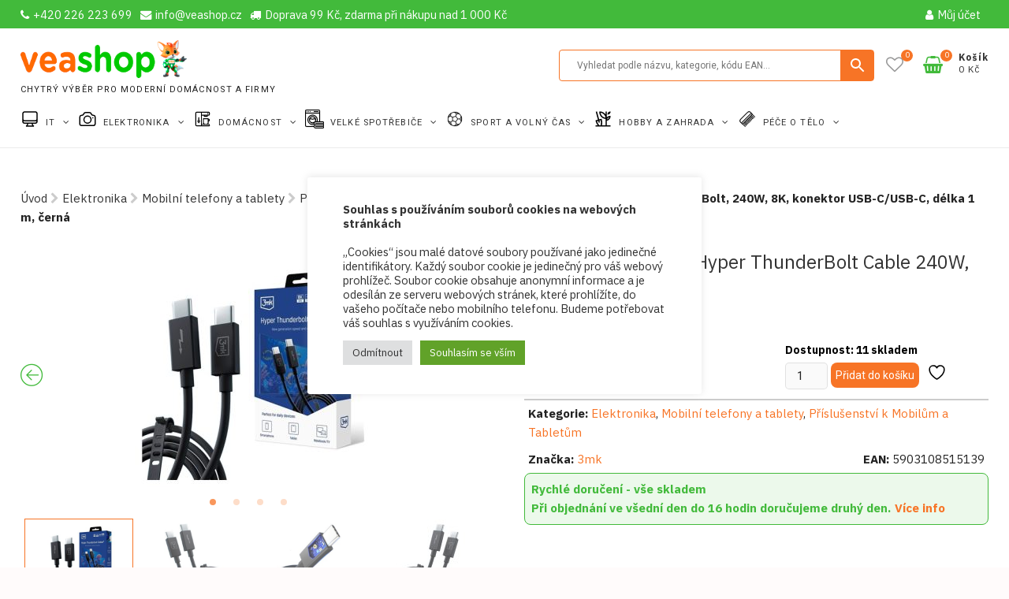

--- FILE ---
content_type: text/html; charset=UTF-8
request_url: https://veashop.cz/produkt/3mk-datovy-kabel-hyper-thunderbolt-cable-240w-cerna/?v=928568b84963
body_size: 61056
content:
<!DOCTYPE html>
<html lang="cs">
<head>
<meta charset="UTF-8" />
<link rel="profile" href="http://gmpg.org/xfn/11" />

	<link rel="pingback" href="https://veashop.cz/xmlrpc.php">
				<script>document.documentElement.className = document.documentElement.className + ' yes-js js_active js'</script>
			<meta name='robots' content='index, follow, max-image-preview:large, max-snippet:-1, max-video-preview:-1' />
	<style>img:is([sizes="auto" i], [sizes^="auto," i]) { contain-intrinsic-size: 3000px 1500px }</style>
	<script type='text/javascript' charset='UTF-8' data-cs-platform='wordpress' src='https://cdn.cookie-script.com/s/c6d112d7f8e8fbcd343e2c2df540f99f.js' id='cookie_script-js-with'></script>
<!-- Google Tag Manager for WordPress by gtm4wp.com -->
<script data-cfasync="false" data-pagespeed-no-defer>
	var gtm4wp_datalayer_name = "dataLayer";
	var dataLayer = dataLayer || [];
	const gtm4wp_use_sku_instead = 1;
	const gtm4wp_currency = 'CZK';
	const gtm4wp_product_per_impression = 10;
	const gtm4wp_clear_ecommerce = false;
</script>
<!-- End Google Tag Manager for WordPress by gtm4wp.com -->
	<!-- This site is optimized with the Yoast SEO plugin v23.9 - https://yoast.com/wordpress/plugins/seo/ -->
	<title>3mk datový kabel - Hyper ThunderBolt Cable 240W, černá | Veashop</title>
	<link rel="canonical" href="https://veashop.cz/produkt/3mk-datovy-kabel-hyper-thunderbolt-cable-240w-cerna/" />
	<meta property="og:locale" content="cs_CZ" />
	<meta property="og:type" content="article" />
	<meta property="og:title" content="3mk datový kabel - Hyper ThunderBolt Cable 240W, černá | Veashop" />
	<meta property="og:description" content="Druh příslušenství:Kabely a redukce" />
	<meta property="og:url" content="https://veashop.cz/produkt/3mk-datovy-kabel-hyper-thunderbolt-cable-240w-cerna/" />
	<meta property="og:site_name" content="Veashop" />
	<meta property="article:publisher" content="https://www.facebook.com/profile.php?id=100090933470975" />
	<meta property="article:modified_time" content="2026-01-14T13:16:53+00:00" />
	<meta name="twitter:card" content="summary_large_image" />
	<meta name="twitter:label1" content="Odhadovaná doba čtení" />
	<meta name="twitter:data1" content="2 minuty" />
	<script type="application/ld+json" class="yoast-schema-graph">{"@context":"https://schema.org","@graph":[{"@type":"WebPage","@id":"https://veashop.cz/produkt/3mk-datovy-kabel-hyper-thunderbolt-cable-240w-cerna/","url":"https://veashop.cz/produkt/3mk-datovy-kabel-hyper-thunderbolt-cable-240w-cerna/","name":"3mk datový kabel - Hyper ThunderBolt Cable 240W, černá | Veashop","isPartOf":{"@id":"https://veashop.cz/#website"},"primaryImageOfPage":{"@id":"https://veashop.cz/produkt/3mk-datovy-kabel-hyper-thunderbolt-cable-240w-cerna/#primaryimage"},"image":{"@id":"https://veashop.cz/produkt/3mk-datovy-kabel-hyper-thunderbolt-cable-240w-cerna/#primaryimage"},"thumbnailUrl":"https://veashop.cz/wp-content/uploads/2024/03/1700500_0a_9.jpg","datePublished":"2026-01-14T13:16:50+00:00","dateModified":"2026-01-14T13:16:53+00:00","breadcrumb":{"@id":"https://veashop.cz/produkt/3mk-datovy-kabel-hyper-thunderbolt-cable-240w-cerna/#breadcrumb"},"inLanguage":"cs","potentialAction":[{"@type":"ReadAction","target":["https://veashop.cz/produkt/3mk-datovy-kabel-hyper-thunderbolt-cable-240w-cerna/"]}]},{"@type":"ImageObject","inLanguage":"cs","@id":"https://veashop.cz/produkt/3mk-datovy-kabel-hyper-thunderbolt-cable-240w-cerna/#primaryimage","url":"https://veashop.cz/wp-content/uploads/2024/03/1700500_0a_9.jpg","contentUrl":"https://veashop.cz/wp-content/uploads/2024/03/1700500_0a_9.jpg","width":550,"height":468},{"@type":"BreadcrumbList","@id":"https://veashop.cz/produkt/3mk-datovy-kabel-hyper-thunderbolt-cable-240w-cerna/#breadcrumb","itemListElement":[{"@type":"ListItem","position":1,"name":"Úvod","item":"https://veashop.cz/"},{"@type":"ListItem","position":2,"name":"Elektronika","item":"https://veashop.cz/kategorie-produktu/53-elektronika/"},{"@type":"ListItem","position":3,"name":"Mobilní telefony a tablety","item":"https://veashop.cz/kategorie-produktu/53-elektronika/62-mobilni-telefony-a-tablety/"},{"@type":"ListItem","position":4,"name":"Příslušenství k Mobilům a Tabletům","item":"https://veashop.cz/kategorie-produktu/53-elektronika/62-mobilni-telefony-a-tablety/262-prislusenstvi-k-mobilum-a-tabletum/"},{"@type":"ListItem","position":5,"name":"3mk datový kabel Hyper ThunderBolt, 240W, 8K, konektor USB-C/USB-C, délka 1 m, černá"}]},{"@type":"WebSite","@id":"https://veashop.cz/#website","url":"https://veashop.cz/","name":"Veashop","description":"Chytrý výběr pro moderní domácnost a firmy","publisher":{"@id":"https://veashop.cz/#organization"},"potentialAction":[{"@type":"SearchAction","target":{"@type":"EntryPoint","urlTemplate":"https://veashop.cz/?s={search_term_string}"},"query-input":{"@type":"PropertyValueSpecification","valueRequired":true,"valueName":"search_term_string"}}],"inLanguage":"cs"},{"@type":"Organization","@id":"https://veashop.cz/#organization","name":"Veashop","url":"https://veashop.cz/","logo":{"@type":"ImageObject","inLanguage":"cs","@id":"https://veashop.cz/#/schema/logo/image/","url":"https://veashop.cz/wp-content/uploads/2024/03/vealogo_liska.png","contentUrl":"https://veashop.cz/wp-content/uploads/2024/03/vealogo_liska.png","width":300,"height":66,"caption":"Veashop"},"image":{"@id":"https://veashop.cz/#/schema/logo/image/"},"sameAs":["https://www.facebook.com/profile.php?id=100090933470975"]}]}</script>
	<!-- / Yoast SEO plugin. -->


<link rel='dns-prefetch' href='//fonts.googleapis.com' />
<link rel="alternate" type="application/rss+xml" title="Veashop &raquo; RSS zdroj" href="https://veashop.cz/feed/" />
<link rel="alternate" type="application/rss+xml" title="Veashop &raquo; RSS komentářů" href="https://veashop.cz/comments/feed/" />
<link rel="alternate" type="application/rss+xml" title="Veashop &raquo; RSS komentářů pro 3mk datový kabel &#8211; Hyper ThunderBolt Cable 240W, černá" href="https://veashop.cz/produkt/3mk-datovy-kabel-hyper-thunderbolt-cable-240w-cerna/feed/" />
<link rel='stylesheet' id='berocket_products_label_style-css' href='https://veashop.cz/wp-content/plugins/advanced-product-labels-for-woocommerce/css/frontend.css?ver=1.2.9' type='text/css' media='all' />
<style id='berocket_products_label_style-inline-css' type='text/css'>

        .berocket_better_labels:before,
        .berocket_better_labels:after {
            clear: both;
            content: " ";
            display: block;
        }
        .berocket_better_labels.berocket_better_labels_image {
            position: absolute!important;
            top: 0px!important;
            bottom: 0px!important;
            left: 0px!important;
            right: 0px!important;
            pointer-events: none;
        }
        .berocket_better_labels.berocket_better_labels_image * {
            pointer-events: none;
        }
        .berocket_better_labels.berocket_better_labels_image img,
        .berocket_better_labels.berocket_better_labels_image .fa,
        .berocket_better_labels.berocket_better_labels_image .berocket_color_label,
        .berocket_better_labels.berocket_better_labels_image .berocket_image_background,
        .berocket_better_labels .berocket_better_labels_line .br_alabel,
        .berocket_better_labels .berocket_better_labels_line .br_alabel span {
            pointer-events: all;
        }
        .berocket_better_labels .berocket_color_label,
        .br_alabel .berocket_color_label {
            width: 100%;
            height: 100%;
            display: block;
        }
        .berocket_better_labels .berocket_better_labels_position_left {
            text-align:left;
            float: left;
            clear: left;
        }
        .berocket_better_labels .berocket_better_labels_position_center {
            text-align:center;
        }
        .berocket_better_labels .berocket_better_labels_position_right {
            text-align:right;
            float: right;
            clear: right;
        }
        .berocket_better_labels.berocket_better_labels_label {
            clear: both
        }
        .berocket_better_labels .berocket_better_labels_line {
            line-height: 1px;
        }
        .berocket_better_labels.berocket_better_labels_label .berocket_better_labels_line {
            clear: none;
        }
        .berocket_better_labels .berocket_better_labels_position_left .berocket_better_labels_line {
            clear: left;
        }
        .berocket_better_labels .berocket_better_labels_position_right .berocket_better_labels_line {
            clear: right;
        }
        .berocket_better_labels .berocket_better_labels_line .br_alabel {
            display: inline-block;
            position: relative;
            top: 0!important;
            left: 0!important;
            right: 0!important;
            line-height: 1px;
        }.berocket_better_labels .berocket_better_labels_position {
                display: flex;
                flex-direction: column;
            }
            .berocket_better_labels .berocket_better_labels_position.berocket_better_labels_position_left {
                align-items: start;
            }
            .berocket_better_labels .berocket_better_labels_position.berocket_better_labels_position_right {
                align-items: end;
            }
            .berocket_better_labels .berocket_better_labels_position.berocket_better_labels_position_center {
                align-items: center;
            }
            .berocket_better_labels .berocket_better_labels_position .berocket_better_labels_inline {
                display: flex;
                align-items: start;
            }
</style>
<link rel='stylesheet' id='berocket_aapf_widget-style-css' href='https://veashop.cz/wp-content/plugins/woocommerce-ajax-filters/assets/frontend/css/fullmain.min.css?ver=3.1.7' type='text/css' media='all' />
<link rel='stylesheet' id='wp-block-library-css' href='https://veashop.cz/wp-includes/css/dist/block-library/style.min.css?ver=6.7.2' type='text/css' media='all' />
<style id='cb-carousel-style-inline-css' type='text/css'>
.wp-block-cb-carousel .slick-slide{overflow:hidden;padding-left:7.5px;padding-right:7.5px}.wp-block-cb-carousel .slick-dots li button:not(:hover):not(:active),.wp-block-cb-carousel .slick-next:not(:hover):not(:active),.wp-block-cb-carousel .slick-prev:not(:hover):not(:active){background-color:transparent}.wp-block-cb-carousel .slick-next:before,.wp-block-cb-carousel .slick-prev:before{color:#000}.wp-block-cb-carousel.alignfull .slick-next,.wp-block-cb-carousel.alignfull .slick-prev{z-index:1}.wp-block-cb-carousel.alignfull .slick-prev{left:25px}.wp-block-cb-carousel.alignfull .slick-next{right:25px}.wp-block-cb-carousel .wp-block-cover,.wp-block-cb-carousel .wp-block-image{margin-bottom:0}.wp-block-cb-carousel .wp-block-cover.aligncenter,.wp-block-cb-carousel .wp-block-image.aligncenter{margin-left:auto!important;margin-right:auto!important}.is-layout-flex .wp-block-cb-carousel{width:100%}

</style>
<link rel='stylesheet' id='jquery-selectBox-css' href='https://veashop.cz/wp-content/plugins/yith-woocommerce-wishlist/assets/css/jquery.selectBox.css?ver=1.2.0' type='text/css' media='all' />
<link rel='stylesheet' id='woocommerce_prettyPhoto_css-css' href='//veashop.cz/wp-content/plugins/woocommerce/assets/css/prettyPhoto.css?ver=3.1.6' type='text/css' media='all' />
<link rel='stylesheet' id='yith-wcwl-main-css' href='https://veashop.cz/wp-content/plugins/yith-woocommerce-wishlist/assets/css/style.css?ver=4.3.0' type='text/css' media='all' />
<style id='yith-wcwl-main-inline-css' type='text/css'>
 :root { --color-add-to-wishlist-background: rgb(0,171,0); --color-add-to-wishlist-text: #FFFFFF; --color-add-to-wishlist-border: rgb(247,104,46); --color-add-to-wishlist-background-hover: rgb(247,104,46); --color-add-to-wishlist-text-hover: #FFFFFF; --color-add-to-wishlist-border-hover: rgb(0,171,0); --rounded-corners-radius: 19px; --color-add-to-cart-background: #333333; --color-add-to-cart-text: #FFFFFF; --color-add-to-cart-border: #333333; --color-add-to-cart-background-hover: #4F4F4F; --color-add-to-cart-text-hover: #FFFFFF; --color-add-to-cart-border-hover: #4F4F4F; --add-to-cart-rounded-corners-radius: 16px; --color-button-style-1-background: #333333; --color-button-style-1-text: #FFFFFF; --color-button-style-1-border: #333333; --color-button-style-1-background-hover: #4F4F4F; --color-button-style-1-text-hover: #FFFFFF; --color-button-style-1-border-hover: #4F4F4F; --color-button-style-2-background: #333333; --color-button-style-2-text: #FFFFFF; --color-button-style-2-border: #333333; --color-button-style-2-background-hover: #4F4F4F; --color-button-style-2-text-hover: #FFFFFF; --color-button-style-2-border-hover: #4F4F4F; --color-wishlist-table-background: #FFFFFF; --color-wishlist-table-text: #6d6c6c; --color-wishlist-table-border: #FFFFFF; --color-headers-background: #F4F4F4; --color-share-button-color: rgb(232,133,12); --color-share-button-color-hover: #FFFFFF; --color-fb-button-background: #39599E; --color-fb-button-background-hover: #595A5A; --color-tw-button-background: #45AFE2; --color-tw-button-background-hover: #595A5A; --color-pr-button-background: #AB2E31; --color-pr-button-background-hover: #595A5A; --color-em-button-background: #FBB102; --color-em-button-background-hover: #595A5A; --color-wa-button-background: #00A901; --color-wa-button-background-hover: #595A5A; --feedback-duration: 3s } 
 :root { --color-add-to-wishlist-background: rgb(0,171,0); --color-add-to-wishlist-text: #FFFFFF; --color-add-to-wishlist-border: rgb(247,104,46); --color-add-to-wishlist-background-hover: rgb(247,104,46); --color-add-to-wishlist-text-hover: #FFFFFF; --color-add-to-wishlist-border-hover: rgb(0,171,0); --rounded-corners-radius: 19px; --color-add-to-cart-background: #333333; --color-add-to-cart-text: #FFFFFF; --color-add-to-cart-border: #333333; --color-add-to-cart-background-hover: #4F4F4F; --color-add-to-cart-text-hover: #FFFFFF; --color-add-to-cart-border-hover: #4F4F4F; --add-to-cart-rounded-corners-radius: 16px; --color-button-style-1-background: #333333; --color-button-style-1-text: #FFFFFF; --color-button-style-1-border: #333333; --color-button-style-1-background-hover: #4F4F4F; --color-button-style-1-text-hover: #FFFFFF; --color-button-style-1-border-hover: #4F4F4F; --color-button-style-2-background: #333333; --color-button-style-2-text: #FFFFFF; --color-button-style-2-border: #333333; --color-button-style-2-background-hover: #4F4F4F; --color-button-style-2-text-hover: #FFFFFF; --color-button-style-2-border-hover: #4F4F4F; --color-wishlist-table-background: #FFFFFF; --color-wishlist-table-text: #6d6c6c; --color-wishlist-table-border: #FFFFFF; --color-headers-background: #F4F4F4; --color-share-button-color: rgb(232,133,12); --color-share-button-color-hover: #FFFFFF; --color-fb-button-background: #39599E; --color-fb-button-background-hover: #595A5A; --color-tw-button-background: #45AFE2; --color-tw-button-background-hover: #595A5A; --color-pr-button-background: #AB2E31; --color-pr-button-background-hover: #595A5A; --color-em-button-background: #FBB102; --color-em-button-background-hover: #595A5A; --color-wa-button-background: #00A901; --color-wa-button-background-hover: #595A5A; --feedback-duration: 3s } 
</style>
<style id='classic-theme-styles-inline-css' type='text/css'>
/*! This file is auto-generated */
.wp-block-button__link{color:#fff;background-color:#32373c;border-radius:9999px;box-shadow:none;text-decoration:none;padding:calc(.667em + 2px) calc(1.333em + 2px);font-size:1.125em}.wp-block-file__button{background:#32373c;color:#fff;text-decoration:none}
</style>
<style id='global-styles-inline-css' type='text/css'>
:root{--wp--preset--aspect-ratio--square: 1;--wp--preset--aspect-ratio--4-3: 4/3;--wp--preset--aspect-ratio--3-4: 3/4;--wp--preset--aspect-ratio--3-2: 3/2;--wp--preset--aspect-ratio--2-3: 2/3;--wp--preset--aspect-ratio--16-9: 16/9;--wp--preset--aspect-ratio--9-16: 9/16;--wp--preset--color--black: #000000;--wp--preset--color--cyan-bluish-gray: #abb8c3;--wp--preset--color--white: #ffffff;--wp--preset--color--pale-pink: #f78da7;--wp--preset--color--vivid-red: #cf2e2e;--wp--preset--color--luminous-vivid-orange: #ff6900;--wp--preset--color--luminous-vivid-amber: #fcb900;--wp--preset--color--light-green-cyan: #7bdcb5;--wp--preset--color--vivid-green-cyan: #00d084;--wp--preset--color--pale-cyan-blue: #8ed1fc;--wp--preset--color--vivid-cyan-blue: #0693e3;--wp--preset--color--vivid-purple: #9b51e0;--wp--preset--gradient--vivid-cyan-blue-to-vivid-purple: linear-gradient(135deg,rgba(6,147,227,1) 0%,rgb(155,81,224) 100%);--wp--preset--gradient--light-green-cyan-to-vivid-green-cyan: linear-gradient(135deg,rgb(122,220,180) 0%,rgb(0,208,130) 100%);--wp--preset--gradient--luminous-vivid-amber-to-luminous-vivid-orange: linear-gradient(135deg,rgba(252,185,0,1) 0%,rgba(255,105,0,1) 100%);--wp--preset--gradient--luminous-vivid-orange-to-vivid-red: linear-gradient(135deg,rgba(255,105,0,1) 0%,rgb(207,46,46) 100%);--wp--preset--gradient--very-light-gray-to-cyan-bluish-gray: linear-gradient(135deg,rgb(238,238,238) 0%,rgb(169,184,195) 100%);--wp--preset--gradient--cool-to-warm-spectrum: linear-gradient(135deg,rgb(74,234,220) 0%,rgb(151,120,209) 20%,rgb(207,42,186) 40%,rgb(238,44,130) 60%,rgb(251,105,98) 80%,rgb(254,248,76) 100%);--wp--preset--gradient--blush-light-purple: linear-gradient(135deg,rgb(255,206,236) 0%,rgb(152,150,240) 100%);--wp--preset--gradient--blush-bordeaux: linear-gradient(135deg,rgb(254,205,165) 0%,rgb(254,45,45) 50%,rgb(107,0,62) 100%);--wp--preset--gradient--luminous-dusk: linear-gradient(135deg,rgb(255,203,112) 0%,rgb(199,81,192) 50%,rgb(65,88,208) 100%);--wp--preset--gradient--pale-ocean: linear-gradient(135deg,rgb(255,245,203) 0%,rgb(182,227,212) 50%,rgb(51,167,181) 100%);--wp--preset--gradient--electric-grass: linear-gradient(135deg,rgb(202,248,128) 0%,rgb(113,206,126) 100%);--wp--preset--gradient--midnight: linear-gradient(135deg,rgb(2,3,129) 0%,rgb(40,116,252) 100%);--wp--preset--font-size--small: 13px;--wp--preset--font-size--medium: 20px;--wp--preset--font-size--large: 36px;--wp--preset--font-size--x-large: 42px;--wp--preset--font-family--inter: "Inter", sans-serif;--wp--preset--font-family--cardo: Cardo;--wp--preset--spacing--20: 0.44rem;--wp--preset--spacing--30: 0.67rem;--wp--preset--spacing--40: 1rem;--wp--preset--spacing--50: 1.5rem;--wp--preset--spacing--60: 2.25rem;--wp--preset--spacing--70: 3.38rem;--wp--preset--spacing--80: 5.06rem;--wp--preset--shadow--natural: 6px 6px 9px rgba(0, 0, 0, 0.2);--wp--preset--shadow--deep: 12px 12px 50px rgba(0, 0, 0, 0.4);--wp--preset--shadow--sharp: 6px 6px 0px rgba(0, 0, 0, 0.2);--wp--preset--shadow--outlined: 6px 6px 0px -3px rgba(255, 255, 255, 1), 6px 6px rgba(0, 0, 0, 1);--wp--preset--shadow--crisp: 6px 6px 0px rgba(0, 0, 0, 1);}:where(.is-layout-flex){gap: 0.5em;}:where(.is-layout-grid){gap: 0.5em;}body .is-layout-flex{display: flex;}.is-layout-flex{flex-wrap: wrap;align-items: center;}.is-layout-flex > :is(*, div){margin: 0;}body .is-layout-grid{display: grid;}.is-layout-grid > :is(*, div){margin: 0;}:where(.wp-block-columns.is-layout-flex){gap: 2em;}:where(.wp-block-columns.is-layout-grid){gap: 2em;}:where(.wp-block-post-template.is-layout-flex){gap: 1.25em;}:where(.wp-block-post-template.is-layout-grid){gap: 1.25em;}.has-black-color{color: var(--wp--preset--color--black) !important;}.has-cyan-bluish-gray-color{color: var(--wp--preset--color--cyan-bluish-gray) !important;}.has-white-color{color: var(--wp--preset--color--white) !important;}.has-pale-pink-color{color: var(--wp--preset--color--pale-pink) !important;}.has-vivid-red-color{color: var(--wp--preset--color--vivid-red) !important;}.has-luminous-vivid-orange-color{color: var(--wp--preset--color--luminous-vivid-orange) !important;}.has-luminous-vivid-amber-color{color: var(--wp--preset--color--luminous-vivid-amber) !important;}.has-light-green-cyan-color{color: var(--wp--preset--color--light-green-cyan) !important;}.has-vivid-green-cyan-color{color: var(--wp--preset--color--vivid-green-cyan) !important;}.has-pale-cyan-blue-color{color: var(--wp--preset--color--pale-cyan-blue) !important;}.has-vivid-cyan-blue-color{color: var(--wp--preset--color--vivid-cyan-blue) !important;}.has-vivid-purple-color{color: var(--wp--preset--color--vivid-purple) !important;}.has-black-background-color{background-color: var(--wp--preset--color--black) !important;}.has-cyan-bluish-gray-background-color{background-color: var(--wp--preset--color--cyan-bluish-gray) !important;}.has-white-background-color{background-color: var(--wp--preset--color--white) !important;}.has-pale-pink-background-color{background-color: var(--wp--preset--color--pale-pink) !important;}.has-vivid-red-background-color{background-color: var(--wp--preset--color--vivid-red) !important;}.has-luminous-vivid-orange-background-color{background-color: var(--wp--preset--color--luminous-vivid-orange) !important;}.has-luminous-vivid-amber-background-color{background-color: var(--wp--preset--color--luminous-vivid-amber) !important;}.has-light-green-cyan-background-color{background-color: var(--wp--preset--color--light-green-cyan) !important;}.has-vivid-green-cyan-background-color{background-color: var(--wp--preset--color--vivid-green-cyan) !important;}.has-pale-cyan-blue-background-color{background-color: var(--wp--preset--color--pale-cyan-blue) !important;}.has-vivid-cyan-blue-background-color{background-color: var(--wp--preset--color--vivid-cyan-blue) !important;}.has-vivid-purple-background-color{background-color: var(--wp--preset--color--vivid-purple) !important;}.has-black-border-color{border-color: var(--wp--preset--color--black) !important;}.has-cyan-bluish-gray-border-color{border-color: var(--wp--preset--color--cyan-bluish-gray) !important;}.has-white-border-color{border-color: var(--wp--preset--color--white) !important;}.has-pale-pink-border-color{border-color: var(--wp--preset--color--pale-pink) !important;}.has-vivid-red-border-color{border-color: var(--wp--preset--color--vivid-red) !important;}.has-luminous-vivid-orange-border-color{border-color: var(--wp--preset--color--luminous-vivid-orange) !important;}.has-luminous-vivid-amber-border-color{border-color: var(--wp--preset--color--luminous-vivid-amber) !important;}.has-light-green-cyan-border-color{border-color: var(--wp--preset--color--light-green-cyan) !important;}.has-vivid-green-cyan-border-color{border-color: var(--wp--preset--color--vivid-green-cyan) !important;}.has-pale-cyan-blue-border-color{border-color: var(--wp--preset--color--pale-cyan-blue) !important;}.has-vivid-cyan-blue-border-color{border-color: var(--wp--preset--color--vivid-cyan-blue) !important;}.has-vivid-purple-border-color{border-color: var(--wp--preset--color--vivid-purple) !important;}.has-vivid-cyan-blue-to-vivid-purple-gradient-background{background: var(--wp--preset--gradient--vivid-cyan-blue-to-vivid-purple) !important;}.has-light-green-cyan-to-vivid-green-cyan-gradient-background{background: var(--wp--preset--gradient--light-green-cyan-to-vivid-green-cyan) !important;}.has-luminous-vivid-amber-to-luminous-vivid-orange-gradient-background{background: var(--wp--preset--gradient--luminous-vivid-amber-to-luminous-vivid-orange) !important;}.has-luminous-vivid-orange-to-vivid-red-gradient-background{background: var(--wp--preset--gradient--luminous-vivid-orange-to-vivid-red) !important;}.has-very-light-gray-to-cyan-bluish-gray-gradient-background{background: var(--wp--preset--gradient--very-light-gray-to-cyan-bluish-gray) !important;}.has-cool-to-warm-spectrum-gradient-background{background: var(--wp--preset--gradient--cool-to-warm-spectrum) !important;}.has-blush-light-purple-gradient-background{background: var(--wp--preset--gradient--blush-light-purple) !important;}.has-blush-bordeaux-gradient-background{background: var(--wp--preset--gradient--blush-bordeaux) !important;}.has-luminous-dusk-gradient-background{background: var(--wp--preset--gradient--luminous-dusk) !important;}.has-pale-ocean-gradient-background{background: var(--wp--preset--gradient--pale-ocean) !important;}.has-electric-grass-gradient-background{background: var(--wp--preset--gradient--electric-grass) !important;}.has-midnight-gradient-background{background: var(--wp--preset--gradient--midnight) !important;}.has-small-font-size{font-size: var(--wp--preset--font-size--small) !important;}.has-medium-font-size{font-size: var(--wp--preset--font-size--medium) !important;}.has-large-font-size{font-size: var(--wp--preset--font-size--large) !important;}.has-x-large-font-size{font-size: var(--wp--preset--font-size--x-large) !important;}
:where(.wp-block-post-template.is-layout-flex){gap: 1.25em;}:where(.wp-block-post-template.is-layout-grid){gap: 1.25em;}
:where(.wp-block-columns.is-layout-flex){gap: 2em;}:where(.wp-block-columns.is-layout-grid){gap: 2em;}
:root :where(.wp-block-pullquote){font-size: 1.5em;line-height: 1.6;}
</style>
<link rel='stylesheet' id='contact-form-7-css' href='https://veashop.cz/wp-content/plugins/contact-form-7/includes/css/styles.css?ver=6.0.5' type='text/css' media='all' />
<link rel='stylesheet' id='cookie-law-info-css' href='https://veashop.cz/wp-content/plugins/cookie-law-info/legacy/public/css/cookie-law-info-public.css?ver=3.2.8' type='text/css' media='all' />
<link rel='stylesheet' id='cookie-law-info-gdpr-css' href='https://veashop.cz/wp-content/plugins/cookie-law-info/legacy/public/css/cookie-law-info-gdpr.css?ver=3.2.8' type='text/css' media='all' />
<link rel='stylesheet' id='heureka-reviews-css' href='https://veashop.cz/wp-content/plugins/heureka_review_import/heureka-reviews.css?ver=4' type='text/css' media='all' />
<link rel='stylesheet' id='wpa-css-css' href='https://veashop.cz/wp-content/plugins/honeypot/includes/css/wpa.css?ver=2.2.09' type='text/css' media='all' />
<link rel='stylesheet' id='woocommerce-layout-css' href='https://veashop.cz/wp-content/plugins/woocommerce/assets/css/woocommerce-layout.css?ver=9.7.1' type='text/css' media='all' />
<link rel='stylesheet' id='woocommerce-smallscreen-css' href='https://veashop.cz/wp-content/plugins/woocommerce/assets/css/woocommerce-smallscreen.css?ver=9.7.1' type='text/css' media='only screen and (max-width: 768px)' />
<link rel='stylesheet' id='woocommerce-general-css' href='https://veashop.cz/wp-content/plugins/woocommerce/assets/css/woocommerce.css?ver=9.7.1' type='text/css' media='all' />
<style id='woocommerce-inline-inline-css' type='text/css'>
.woocommerce form .form-row .required { visibility: visible; }
</style>
<link rel='stylesheet' id='googlefonts-css' href='https://fonts.googleapis.com/css?family=IBM+Plex+Sans:100,100italic,200,200italic,300,300italic,400,400italic,500,500italic,600,600italic,700,700italic&subset=latin' type='text/css' media='all' />
<link rel='stylesheet' id='wt-woocommerce-related-products-css' href='https://veashop.cz/wp-content/plugins/wt-woocommerce-related-products/public/css/custom-related-products-public.css?ver=1.7.0' type='text/css' media='all' />
<link rel='stylesheet' id='aws-pro-style-css' href='https://veashop.cz/wp-content/plugins/advanced-woo-search-pro/assets/css/common.min.css?ver=pro3.16' type='text/css' media='all' />
<link rel='stylesheet' id='brands-styles-css' href='https://veashop.cz/wp-content/plugins/woocommerce/assets/css/brands.css?ver=9.7.1' type='text/css' media='all' />
<link rel='stylesheet' id='parent-style-css' href='https://veashop.cz/wp-content/themes/shoppingcart/style.css?ver=34' type='text/css' media='all' />
<link rel='stylesheet' id='child-style-css' href='https://veashop.cz/wp-content/themes/shoppingcart-child/style.css?ver=34' type='text/css' media='all' />
<link rel='stylesheet' id='font-awesome-css' href='https://veashop.cz/wp-content/themes/shoppingcart/assets/font-awesome/css/font-awesome.min.css?ver=6.7.2' type='text/css' media='all' />
<style id='font-awesome-inline-css' type='text/css'>
[data-font="FontAwesome"]:before {font-family: 'FontAwesome' !important;content: attr(data-icon) !important;speak: none !important;font-weight: normal !important;font-variant: normal !important;text-transform: none !important;line-height: 1 !important;font-style: normal !important;-webkit-font-smoothing: antialiased !important;-moz-osx-font-smoothing: grayscale !important;}
</style>
<link rel='stylesheet' id='shoppingcart-responsive-css' href='https://veashop.cz/wp-content/themes/shoppingcart/css/responsive.css?ver=6.7.2' type='text/css' media='all' />
<link rel='stylesheet' id='shoppingcart-google-fonts-css' href='https://veashop.cz/wp-content/fonts/17ee46177defcb9ea6efb55e6efba25b.css?ver=6.7.2' type='text/css' media='all' />
<link rel='stylesheet' id='slick-css' href='https://veashop.cz/wp-content/plugins/woo-product-gallery-slider/assets/css/slick.css?ver=2.3.16' type='text/css' media='all' />
<link rel='stylesheet' id='slick-theme-css' href='https://veashop.cz/wp-content/plugins/woo-product-gallery-slider/assets/css/slick-theme.css?ver=2.3.16' type='text/css' media='all' />
<link rel='stylesheet' id='fancybox-css' href='https://veashop.cz/wp-content/plugins/woo-product-gallery-slider/assets/css/jquery.fancybox.min.css?ver=2.3.16' type='text/css' media='all' />
<style id='fancybox-inline-css' type='text/css'>

					.wpgs-nav .slick-track {
						transform: inherit !important;
					}
				.wpgs-for .slick-slide{cursor:pointer;}
</style>
<link rel='stylesheet' id='flaticon-wpgs-css' href='https://veashop.cz/wp-content/plugins/woo-product-gallery-slider/assets/css/font/flaticon.css?ver=2.3.16' type='text/css' media='all' />
<!--n2css--><!--n2js--><script type="text/javascript" src="https://veashop.cz/wp-includes/js/jquery/jquery.min.js?ver=3.7.1" id="jquery-core-js"></script>
<script type="text/javascript" src="https://veashop.cz/wp-includes/js/jquery/jquery-migrate.min.js?ver=3.4.1" id="jquery-migrate-js"></script>
<script type="text/javascript" src="https://veashop.cz/wp-includes/js/jquery/ui/core.min.js?ver=1.13.3" id="jquery-ui-core-js"></script>
<script type="text/javascript" src="https://veashop.cz/wp-includes/js/jquery/ui/mouse.min.js?ver=1.13.3" id="jquery-ui-mouse-js"></script>
<script type="text/javascript" src="https://veashop.cz/wp-includes/js/jquery/ui/slider.min.js?ver=1.13.3" id="jquery-ui-slider-js"></script>
<script type="text/javascript" src="https://veashop.cz/wp-includes/js/jquery/ui/datepicker.min.js?ver=1.13.3" id="jquery-ui-datepicker-js"></script>
<script type="text/javascript" id="jquery-ui-datepicker-js-after">
/* <![CDATA[ */
jQuery(function(jQuery){jQuery.datepicker.setDefaults({"closeText":"Zav\u0159\u00edt","currentText":"Dnes","monthNames":["Leden","\u00danor","B\u0159ezen","Duben","Kv\u011bten","\u010cerven","\u010cervenec","Srpen","Z\u00e1\u0159\u00ed","\u0158\u00edjen","Listopad","Prosinec"],"monthNamesShort":["Led","\u00dano","B\u0159e","Dub","Kv\u011b","\u010cvn","\u010cvc","Srp","Z\u00e1\u0159","\u0158\u00edj","Lis","Pro"],"nextText":"Dal\u0161\u00ed","prevText":"P\u0159edchoz\u00ed","dayNames":["Ned\u011ble","Pond\u011bl\u00ed","\u00dater\u00fd","St\u0159eda","\u010ctvrtek","P\u00e1tek","Sobota"],"dayNamesShort":["Ne","Po","\u00dat","St","\u010ct","P\u00e1","So"],"dayNamesMin":["Ne","Po","\u00dat","St","\u010ct","P\u00e1","So"],"dateFormat":"d. mm. yy","firstDay":1,"isRTL":false});});
/* ]]> */
</script>
<script type="text/javascript" id="berocket_aapf_widget-script-js-extra">
/* <![CDATA[ */
var the_ajax_script = {"disable_ajax_loading":"","url_variable":"filters","url_mask":"%t%\/%v%","url_split":"\/","nice_url_variable":"filters","nice_url_value_1":"\/","nice_url_value_2":"","nice_url_split":"\/","version":"3.1.7","number_style":[" ",",",2],"current_language":"","current_page_url":"https:\/\/veashop.cz\/produkt\/3mk-datovy-kabel-hyper-thunderbolt-cable-240w-cerna","ajaxurl":"https:\/\/veashop.cz\/wp-admin\/admin-ajax.php","product_cat":"-1","product_taxonomy":"-1","s":"","products_holder_id":"ul.products","result_count_class":".woocommerce-result-count","ordering_class":"form.woocommerce-ordering","pagination_class":".woocommerce-pagination","control_sorting":"1","seo_friendly_urls":"1","seo_uri_decode":"","slug_urls":"","nice_urls":"","ub_product_count":"","ub_product_text":"products","ub_product_button_text":"Show","default_sorting":"popularity","first_page":"1","scroll_shop_top":"1","ajax_request_load":"1","ajax_request_load_style":"jquery","use_request_method":"get","no_products":"<div class=\"bapf_no_products\"><div class=\"woocommerce-no-products-found\">\n\t\n\t<div class=\"woocommerce-info\">\n\t\tVa\u0161emu v\u00fdb\u011bru neodpov\u00eddaj\u00ed \u017e\u00e1dn\u00e9 produkty.\t<\/div>\n<\/div>\n<\/div>","recount_products":"1","pos_relative":"","woocommerce_removes":{"result_count":"","ordering":"","pagination":"","pagination_ajax":true},"pagination_ajax":"1","description_show":"click","description_hide":"click","hide_sel_value":"","hide_o_value":"1","use_select2":"","hide_empty_value":"1","hide_button_value":"1","scroll_shop_top_px":"-180","load_image":"<div class=\"bapf_loader_page\"><div class=\"bapf_lcontainer\"><span class=\"bapf_loader\"><span class=\"bapf_lfirst\"><\/span><span class=\"bapf_lsecond\"><\/span><\/span><\/div><\/div>","translate":{"show_value":"Show value(s)","hide_value":"Hide value(s)","unselect_all":"Unselect all","nothing_selected":"Nothing is selected","products":"products"},"trailing_slash":"1","pagination_base":"page","reload_changed_filters":"","nice_url_mask":"%t%\/%v%","nn_url_variable":"filters","nn_url_mask":"%t%\/%v%","nn_url_value_1":"\/","nn_url_value_2":"","nn_url_split":"\/","custom_sidebar_close":""};
var the_ajax_script = {"disable_ajax_loading":"","url_variable":"filters","url_mask":"%t%\/%v%","url_split":"\/","nice_url_variable":"filters","nice_url_value_1":"\/","nice_url_value_2":"","nice_url_split":"\/","version":"3.1.7","number_style":[" ",",",2],"current_language":"","current_page_url":"https:\/\/veashop.cz\/produkt\/3mk-datovy-kabel-hyper-thunderbolt-cable-240w-cerna","ajaxurl":"https:\/\/veashop.cz\/wp-admin\/admin-ajax.php","product_cat":"-1","product_taxonomy":"-1","s":"","products_holder_id":"ul.products","result_count_class":".woocommerce-result-count","ordering_class":"form.woocommerce-ordering","pagination_class":".woocommerce-pagination","control_sorting":"1","seo_friendly_urls":"1","seo_uri_decode":"","slug_urls":"","nice_urls":"","ub_product_count":"","ub_product_text":"products","ub_product_button_text":"Show","default_sorting":"popularity","first_page":"1","scroll_shop_top":"1","ajax_request_load":"1","ajax_request_load_style":"jquery","use_request_method":"get","no_products":"<div class=\"bapf_no_products\"><div class=\"woocommerce-no-products-found\">\n\t\n\t<div class=\"woocommerce-info\">\n\t\tVa\u0161emu v\u00fdb\u011bru neodpov\u00eddaj\u00ed \u017e\u00e1dn\u00e9 produkty.\t<\/div>\n<\/div>\n<\/div>","recount_products":"1","pos_relative":"","woocommerce_removes":{"result_count":"","ordering":"","pagination":"","pagination_ajax":true},"pagination_ajax":"1","description_show":"click","description_hide":"click","hide_sel_value":"","hide_o_value":"1","use_select2":"","hide_empty_value":"1","hide_button_value":"1","scroll_shop_top_px":"-180","load_image":"<div class=\"bapf_loader_page\"><div class=\"bapf_lcontainer\"><span class=\"bapf_loader\"><span class=\"bapf_lfirst\"><\/span><span class=\"bapf_lsecond\"><\/span><\/span><\/div><\/div>","translate":{"show_value":"Show value(s)","hide_value":"Hide value(s)","unselect_all":"Unselect all","nothing_selected":"Nothing is selected","products":"products"},"trailing_slash":"1","pagination_base":"page","reload_changed_filters":"","nice_url_mask":"%t%\/%v%","nn_url_variable":"filters","nn_url_mask":"%t%\/%v%","nn_url_value_1":"\/","nn_url_value_2":"","nn_url_split":"\/","custom_sidebar_close":""};
/* ]]> */
</script>
<script type="text/javascript" src="https://veashop.cz/wp-content/plugins/woocommerce-ajax-filters/assets/frontend/js/fullmain.min.js?ver=3.1.7" id="berocket_aapf_widget-script-js"></script>
<script type="text/javascript" src="https://veashop.cz/wp-includes/js/dist/hooks.min.js?ver=4d63a3d491d11ffd8ac6" id="wp-hooks-js"></script>
<script type="text/javascript" id="cookie-law-info-js-extra">
/* <![CDATA[ */
var Cli_Data = {"nn_cookie_ids":["CookieLawInfoConsent","cookielawinfo-checkbox-advertisement","wp_woocommerce_session_*","PHPSESSID","ASP.NET_SessionId","ARRAffinity","__AntiXsrfToken","test_cookie","MUID","ANONCHK","fr","IDE","YSC","VISITOR_INFO1_LIVE","VISITOR_PRIVACY_METADATA","yt-remote-device-id","yt.innertube::nextId","yt-remote-connected-devices","yt.innertube::requests","_gcl_au","_ga_*","_ga","CLID","_fbp","sid","_clck","SM","MR","_clsk","CONSENT","SRM_B"],"cookielist":[],"non_necessary_cookies":{"necessary":["CookieLawInfoConsent","wp_woocommerce_session_*","PHPSESSID","ASP.NET_SessionId","ARRAffinity","__AntiXsrfToken"],"performance":["SRM_B"],"analytics":["_gcl_au","_ga_*","_ga","CLID","_fbp","sid","_clck","SM","MR","_clsk","CONSENT"],"advertisement":["test_cookie","MUID","ANONCHK","fr","IDE","YSC","VISITOR_INFO1_LIVE","VISITOR_PRIVACY_METADATA","yt-remote-device-id","yt.innertube::nextId","yt-remote-connected-devices","yt.innertube::requests"]},"ccpaEnabled":"","ccpaRegionBased":"","ccpaBarEnabled":"","strictlyEnabled":["necessary","obligatoire"],"ccpaType":"gdpr","js_blocking":"1","custom_integration":"","triggerDomRefresh":"","secure_cookies":""};
var cli_cookiebar_settings = {"animate_speed_hide":"500","animate_speed_show":"500","background":"#FFF","border":"#b1a6a6c2","border_on":"","button_1_button_colour":"#61a229","button_1_button_hover":"#4e8221","button_1_link_colour":"#fff","button_1_as_button":"1","button_1_new_win":"","button_2_button_colour":"#333","button_2_button_hover":"#292929","button_2_link_colour":"#444","button_2_as_button":"","button_2_hidebar":"","button_3_button_colour":"#dedfe0","button_3_button_hover":"#b2b2b3","button_3_link_colour":"#333333","button_3_as_button":"1","button_3_new_win":"","button_4_button_colour":"#dedfe0","button_4_button_hover":"#b2b2b3","button_4_link_colour":"#333333","button_4_as_button":"1","button_7_button_colour":"#61a229","button_7_button_hover":"#4e8221","button_7_link_colour":"#fff","button_7_as_button":"1","button_7_new_win":"","font_family":"inherit","header_fix":"","notify_animate_hide":"1","notify_animate_show":"1","notify_div_id":"#cookie-law-info-bar","notify_position_horizontal":"right","notify_position_vertical":"bottom","scroll_close":"","scroll_close_reload":"","accept_close_reload":"","reject_close_reload":"","showagain_tab":"","showagain_background":"#fff","showagain_border":"#000","showagain_div_id":"#cookie-law-info-again","showagain_x_position":"100px","text":"#333333","show_once_yn":"","show_once":"10000","logging_on":"","as_popup":"","popup_overlay":"","bar_heading_text":"","cookie_bar_as":"popup","popup_showagain_position":"bottom-right","widget_position":"left"};
var log_object = {"ajax_url":"https:\/\/veashop.cz\/wp-admin\/admin-ajax.php"};
/* ]]> */
</script>
<script type="text/javascript" src="https://veashop.cz/wp-content/plugins/cookie-law-info/legacy/public/js/cookie-law-info-public.js?ver=3.2.8" id="cookie-law-info-js"></script>
<script type="text/javascript" id="say-what-js-js-extra">
/* <![CDATA[ */
var say_what_data = {"replacements":{"salient|Next Post|":"Dal\u0161\u00ed p\u0159\u00edsp\u011bvek","salient|Recommended For You|":"Doporu\u010deno pro tebe","salient|Previous Post|":"P\u0159edchoz\u00ed p\u0159\u00edsp\u011bvek","woocommerce|I have read and agree to the website|":"Souhlas\u00edm a p\u0159e\u010detl jsem si ","woocommerce|In stock|":"Skladem","|SHOW FILTERS|":"Filtr"}};
/* ]]> */
</script>
<script type="text/javascript" src="https://veashop.cz/wp-content/plugins/say-what/assets/build/frontend.js?ver=fd31684c45e4d85aeb4e" id="say-what-js-js"></script>
<script type="text/javascript" src="https://veashop.cz/wp-content/plugins/woocommerce/assets/js/jquery-blockui/jquery.blockUI.min.js?ver=2.7.0-wc.9.7.1" id="jquery-blockui-js" defer="defer" data-wp-strategy="defer"></script>
<script type="text/javascript" id="wc-add-to-cart-js-extra">
/* <![CDATA[ */
var wc_add_to_cart_params = {"ajax_url":"\/wp-admin\/admin-ajax.php","wc_ajax_url":"\/?wc-ajax=%%endpoint%%","i18n_view_cart":"Zobrazit ko\u0161\u00edk","cart_url":"https:\/\/veashop.cz\/kosik\/","is_cart":"","cart_redirect_after_add":"no"};
/* ]]> */
</script>
<script type="text/javascript" src="https://veashop.cz/wp-content/plugins/woocommerce/assets/js/frontend/add-to-cart.min.js?ver=9.7.1" id="wc-add-to-cart-js" defer="defer" data-wp-strategy="defer"></script>
<script type="text/javascript" id="wc-single-product-js-extra">
/* <![CDATA[ */
var wc_single_product_params = {"i18n_required_rating_text":"Zvolte pros\u00edm hodnocen\u00ed","i18n_rating_options":["1 of 5 stars","2 of 5 stars","3 of 5 stars","4 of 5 stars","5 of 5 stars"],"i18n_product_gallery_trigger_text":"View full-screen image gallery","review_rating_required":"no","flexslider":{"rtl":false,"animation":"slide","smoothHeight":true,"directionNav":false,"controlNav":"thumbnails","slideshow":false,"animationSpeed":500,"animationLoop":false,"allowOneSlide":false},"zoom_enabled":"","zoom_options":[],"photoswipe_enabled":"","photoswipe_options":{"shareEl":false,"closeOnScroll":false,"history":false,"hideAnimationDuration":0,"showAnimationDuration":0},"flexslider_enabled":""};
/* ]]> */
</script>
<script type="text/javascript" src="https://veashop.cz/wp-content/plugins/woocommerce/assets/js/frontend/single-product.min.js?ver=9.7.1" id="wc-single-product-js" defer="defer" data-wp-strategy="defer"></script>
<script type="text/javascript" src="https://veashop.cz/wp-content/plugins/woocommerce/assets/js/js-cookie/js.cookie.min.js?ver=2.1.4-wc.9.7.1" id="js-cookie-js" defer="defer" data-wp-strategy="defer"></script>
<script type="text/javascript" id="woocommerce-js-extra">
/* <![CDATA[ */
var woocommerce_params = {"ajax_url":"\/wp-admin\/admin-ajax.php","wc_ajax_url":"\/?wc-ajax=%%endpoint%%","i18n_password_show":"Show password","i18n_password_hide":"Hide password"};
/* ]]> */
</script>
<script type="text/javascript" src="https://veashop.cz/wp-content/plugins/woocommerce/assets/js/frontend/woocommerce.min.js?ver=9.7.1" id="woocommerce-js" defer="defer" data-wp-strategy="defer"></script>
<script type="text/javascript" src="https://veashop.cz/wp-content/plugins/wt-woocommerce-related-products/public/js/custom-related-products-public.js?ver=1.7.0" id="wt-woocommerce-related-products-js"></script>
<script type="text/javascript" src="https://veashop.cz/wp-content/themes/shoppingcart-child/js/custom.js?ver=34" id="custom-js"></script>
<!--[if lt IE 9]>
<script type="text/javascript" src="https://veashop.cz/wp-content/themes/shoppingcart/js/html5.js?ver=3.7.3" id="html5-js"></script>
<![endif]-->
<script type="text/javascript" src="https://veashop.cz/wp-content/themes/shoppingcart-child/js/yith-wcwl-custom.js?ver=1" id="shoppingcart-yith-wcwl-custom-js"></script>
<script type="text/javascript" id="wc-cart-fragments-js-extra">
/* <![CDATA[ */
var wc_cart_fragments_params = {"ajax_url":"\/wp-admin\/admin-ajax.php","wc_ajax_url":"\/?wc-ajax=%%endpoint%%","cart_hash_key":"wc_cart_hash_b58624b1e323da8cefec85d9be80584d","fragment_name":"wc_fragments_b58624b1e323da8cefec85d9be80584d","request_timeout":"5000"};
/* ]]> */
</script>
<script type="text/javascript" src="https://veashop.cz/wp-content/plugins/woocommerce/assets/js/frontend/cart-fragments.min.js?ver=9.7.1" id="wc-cart-fragments-js" defer="defer" data-wp-strategy="defer"></script>
<link rel="https://api.w.org/" href="https://veashop.cz/wp-json/" /><link rel="alternate" title="JSON" type="application/json" href="https://veashop.cz/wp-json/wp/v2/product/1344388" /><link rel="EditURI" type="application/rsd+xml" title="RSD" href="https://veashop.cz/xmlrpc.php?rsd" />
<meta name="generator" content="WordPress 6.7.2" />
<meta name="generator" content="WooCommerce 9.7.1" />
<link rel='shortlink' href='https://veashop.cz/?p=1344388' />
<link rel="alternate" title="oEmbed (JSON)" type="application/json+oembed" href="https://veashop.cz/wp-json/oembed/1.0/embed?url=https%3A%2F%2Fveashop.cz%2Fprodukt%2F3mk-datovy-kabel-hyper-thunderbolt-cable-240w-cerna%2F" />
<link rel="alternate" title="oEmbed (XML)" type="text/xml+oembed" href="https://veashop.cz/wp-json/oembed/1.0/embed?url=https%3A%2F%2Fveashop.cz%2Fprodukt%2F3mk-datovy-kabel-hyper-thunderbolt-cable-240w-cerna%2F&#038;format=xml" />
<style>.product .images {position: relative;}</style><style></style><style type='text/css' media='screen'>
	body{ font-family:"IBM Plex Sans", arial, sans-serif;}
</style>
<!-- fonts delivered by Wordpress Google Fonts, a plugin by Adrian3.com -->
<!-- Google Tag Manager for WordPress by gtm4wp.com -->
<!-- GTM Container placement set to automatic -->
<script data-cfasync="false" data-pagespeed-no-defer type="text/javascript">
	var dataLayer_content = {"pagePostType":"product","pagePostType2":"single-product","customerTotalOrders":0,"customerTotalOrderValue":0,"customerFirstName":"","customerLastName":"","customerBillingFirstName":"","customerBillingLastName":"","customerBillingCompany":"","customerBillingAddress1":"","customerBillingAddress2":"","customerBillingCity":"","customerBillingState":"","customerBillingPostcode":"","customerBillingCountry":"","customerBillingEmail":"","customerBillingEmailHash":"","customerBillingPhone":"","customerShippingFirstName":"","customerShippingLastName":"","customerShippingCompany":"","customerShippingAddress1":"","customerShippingAddress2":"","customerShippingCity":"","customerShippingState":"","customerShippingPostcode":"","customerShippingCountry":"","productRatingCounts":[],"productAverageRating":0,"productReviewCount":0,"productType":"simple","productIsVariable":0};
	dataLayer.push( dataLayer_content );
</script>
<script data-cfasync="false">
(function(w,d,s,l,i){w[l]=w[l]||[];w[l].push({'gtm.start':
new Date().getTime(),event:'gtm.js'});var f=d.getElementsByTagName(s)[0],
j=d.createElement(s),dl=l!='dataLayer'?'&l='+l:'';j.async=true;j.src=
'//www.googletagmanager.com/gtm.js?id='+i+dl;f.parentNode.insertBefore(j,f);
})(window,document,'script','dataLayer','GTM-57KZ2XZ');
</script>
<!-- End Google Tag Manager for WordPress by gtm4wp.com -->	<meta name="viewport" content="width=device-width" />
		<noscript><style>.woocommerce-product-gallery{ opacity: 1 !important; }</style></noscript>
	<style class='wp-fonts-local' type='text/css'>
@font-face{font-family:Inter;font-style:normal;font-weight:300 900;font-display:fallback;src:url('https://veashop.cz/wp-content/plugins/woocommerce/assets/fonts/Inter-VariableFont_slnt,wght.woff2') format('woff2');font-stretch:normal;}
@font-face{font-family:Cardo;font-style:normal;font-weight:400;font-display:fallback;src:url('https://veashop.cz/wp-content/plugins/woocommerce/assets/fonts/cardo_normal_400.woff2') format('woff2');}
</style>
<style type="text/css">.wpgs-for .slick-arrow::before,.wpgs-nav .slick-prev::before, .wpgs-nav .slick-next::before{color:#42ba3b;}.fancybox-bg{background-color:rgba(10,0,0,0.75);}.fancybox-caption,.fancybox-infobar{color:#fff;}.wpgs-nav .slick-slide{border-color:transparent}.wpgs-nav .slick-current{border-color:#000}.wpgs-video-wrapper{min-height:500px;}</style><link rel="icon" href="https://veashop.cz/wp-content/uploads/2023/11/cropped-VeaFox_Color_Pozice_08-32x32.png" sizes="32x32" />
<link rel="icon" href="https://veashop.cz/wp-content/uploads/2023/11/cropped-VeaFox_Color_Pozice_08-192x192.png" sizes="192x192" />
<link rel="apple-touch-icon" href="https://veashop.cz/wp-content/uploads/2023/11/cropped-VeaFox_Color_Pozice_08-180x180.png" />
<meta name="msapplication-TileImage" content="https://veashop.cz/wp-content/uploads/2023/11/cropped-VeaFox_Color_Pozice_08-270x270.png" />
        <script>
            window.mmp = {};
        </script>
                    <script>
               window.mmp.cookies = {
                  functions: {},
                  sections: {
                    functional: {
                      onloadStatus: 1,
                      functions: {},
                      names: {
                        simple: [],
                        arrays: []
                      },
                    },
                    analytical: {
                      onloadStatus: 1,
                      functions: {},
                      names: {
                        simple: [],
                        arrays: []
                      }
                    },
                    advertisement: {
                      onloadStatus: 1,
                      functions: {},
                      names: {
                        simple: [],
                        arrays: []
                      }
                    }
                 }
               };

               // Simple
               window.mmp.cookies.sections.functional.names.simple = ["cookielawinfo-checkbox-functional", "cmplz_functional"];
               window.mmp.cookies.sections.advertisement.names.simple = ["cookielawinfo-checkbox-advertisement", "cmplz_marketing"];
               window.mmp.cookies.sections.analytical.names.simple = ["cookielawinfo-checkbox-analytics", "cmplz_statistics"];

               // Arrays
               window.mmp.cookies.sections.functional.names.arrays =  [{
                 name: 'cookieyes-consent',
                 key: 'functional',
                 getConsentDataFunction: 'getCookieYesConsent',
               },
               {
                 name: 'CookieConsent',
                 key: 'preferences',
                 getConsentDataFunction: 'getCookieBotConsent'
               }];

               window.mmp.cookies.sections.advertisement.names.arrays = [{
                 name: 'cookieyes-consent',
                 key: 'advertisement',
                 getConsentDataFunction: 'getCookieYesConsent',
               },
               {
                 name: 'CookieConsent',
                 key: 'marketing',
                 getConsentDataFunction: 'getCookieBotConsent'
               }
               ];

               window.mmp.cookies.sections.analytical.names.arrays = [{
                 name: 'cookieyes-consent',
                 key: 'analytics',
                 getConsentDataFunction: 'getCookieYesConsent',
               },
                 {
                   name: 'cookieyes-consent',
                   key: 'statistics',
                   getConsentDataFunction: 'getCookieBotConsent'
                 }
               ];
            </script>
        <!-- Global site tag (gtag.js) - Google Analytics -->
<script async src="//www.googletagmanager.com/gtag/js?id=AW-11100206687"></script>
<script>
  window.dataLayer = window.dataLayer || [];

  function gtag() {
    dataLayer.push(arguments);
  }

  gtag('js', new Date());

  gtag('consent', 'default', {
    'analytics_storage': 'granted',
    'ad_storage': 'granted',
    'ad_user_data': 'granted',
    'ad_personalization': 'granted',
  });

  
  
  
      gtag('config', 'AW-11100206687', {"allow_ad_personalization_signals":false,"allow_enhanced_conversions":true})
  
  

        window.mmp.cookies.sections.advertisement.functions.gtagAds = function () {
        gtag('consent', 'update', {
          'ad_storage': 'granted',
          'ad_user_data': 'granted',
          'ad_personalization': 'granted',
        });

        
        gtag('config', 'AW-11100206687', {"allow_enhanced_conversions":true,"allow_ad_personalization_signals":true});
      };
  </script>
<script>
  window.dataLayer = window.dataLayer || [];
</script>
<link rel="alternate" type="application/rss+xml" title="RSS" href="https://veashop.cz/rsslatest.xml" />		<style type="text/css" id="wp-custom-css">
			/* ❌ Skryje blok s přesným nadpisem */
h2:contains("Nejčastěji dohromady zakoupené zboží") {
  display: none !important;
}

/* ❌ Skryje upsell, related a doporučené produkty */
section.frequently-bought,
section.upsell-section,
.product-upsell,
.related-wrapper,
.woocommerce .related,
.woocommerce .upsells,
.woocommerce-upsell,
.woocommerce-upsell-products,
.recommendation-block,
.woocommerce .recommended-products {
  display: none !important;
}

/* Modré pozadí pro sekci bazény */
#shoppingcart_product_grid_column_widget-4 {
  background-color: #2196F3;
  padding: 20px;
  border-radius: 10px;
  color: white;
  box-shadow: 0 0 10px rgba(0,0,0,0.1);
}

/* Modré pozadí pro sekci bazény */
#shoppingcart_product_grid_column_widget-5 {
  background-color: #2196F3;
  padding: 20px;
  border-radius: 10px;
  color: white;
  box-shadow: 0 0 10px rgba(0,0,0,0.1);
}		</style>
			<meta name="facebook-domain-verification" content="mr6v1t63wt295bbclbpst5dqlhjigu" />
    <!-- Foxentry start -->
    <script type="text/javascript" async>
        var Foxentry;
        (function () {
            var e = document.querySelector("script"), s = document.createElement('script');
            s.setAttribute('type', 'text/javascript');
            s.setAttribute('async', 'true');
            s.setAttribute('src', 'https://cdn.foxentry.cz/lib');
            e.parentNode.appendChild(s);
            s.onload = function(){ Foxentry = new FoxentryBase('109xnlQkZO'); }
        })();
    </script>
    <!-- Foxentry end -->
</head>
<body class="product-template-default single single-product postid-1344388 wp-custom-logo wp-embed-responsive theme-shoppingcart woocommerce woocommerce-page woocommerce-no-js ">
	
<!-- GTM Container placement set to automatic -->
<!-- Google Tag Manager (noscript) -->
				<noscript><iframe src="https://www.googletagmanager.com/ns.html?id=GTM-57KZ2XZ" height="0" width="0" style="display:none;visibility:hidden" aria-hidden="true"></iframe></noscript>
<!-- End Google Tag Manager (noscript) --><div id="page" class="site">
	<a class="skip-link screen-reader-text" href="#site-content-contain">Skip to content</a>
<!-- Masthead ============================================= -->
<header id="masthead" class="site-header" role="banner">
	<div class="header-wrap">
					<!-- Top Header============================================= -->
		<div class="top-header">
								<div class="top-bar">
						<div class="wrap">
							<aside id="text-10" class="widget widget_contact">			<div class="textwidget"><div style="display: flex; justify-content: space-between;">
<ul>
<li><a title="Telefon" href="https://veashop.cz/kontakt-2/"><i class="fa fa-phone"></i>+420 226 223 699</a></li>
<li><a title="E-mail" href="mailto:info@veashop.cz"><i class="fa fa-envelope"></i>info@veashop.cz</a></li>
<li><i class="fa fa-solid fa-truck"></i>Doprava 99 Kč, zdarma při nákupu nad 1 000 Kč</li>
</ul>
<ul>
<li><a href="/muj-ucet/"><i class="fa fa-user"></i>Můj účet</a></li>
</ul>
</div>
</div>
		</aside>							<div class="right-top-bar">

									<div class="social-links clearfix">
		</div><!-- end .social-links -->
	
							</div> <!-- end .right-top-bar -->
						</div> <!-- end .wrap -->
					</div> <!-- end .top-bar -->
				
			<div id="site-branding">
				<div class="wrap">

					<a href="https://veashop.cz/" class="custom-logo-link" rel="home"><img width="300" height="66" src="https://veashop.cz/wp-content/uploads/2024/03/vealogo_liska.png" class="custom-logo" alt="Veashop" decoding="async" /></a><div id="site-detail"> <h2 id="site-title"> 					<a href="https://veashop.cz/" title="Veashop" rel="home"> Veashop </a>
					 </h2> <!-- end .site-title --> 						<div id="site-description"> Chytrý výběr pro moderní domácnost a firmy </div> <!-- end #site-description -->
				</div>
					<div class="header-right">
						
							<div id="search-box" class="clearfix">
								<div class="aws-container" data-id="1" data-url="/?wc-ajax=aws_action" data-siteurl="https://veashop.cz" data-lang="" data-show-loader="true" data-show-more="true" data-ajax-search="true" data-show-page="true" data-show-clear="true" data-mobile-screen="true" data-buttons-order="2" data-target-blank="false" data-use-analytics="false" data-min-chars="3" data-filters="" data-init-filter="1" data-timeout="300" data-notfound="Nic nenalezeno" data-more="Zobrazit všechny výsledky" data-is-mobile="false" data-page-id="1344388" data-tax="" data-sku="SKU: " data-item-added="Item added" data-sale-badge="Sale!" ><form class="aws-search-form" action="https://veashop.cz/" method="get" role="search" ><div class="aws-wrapper"><label class="aws-search-label" for="6969ec4c0ae49">Vyhledat podle názvu, kategorie, kódu EAN...</label><input  type="search" name="s" id="6969ec4c0ae49" value="" class="aws-search-field" placeholder="Vyhledat podle názvu, kategorie, kódu EAN..." autocomplete="off" /><input type="hidden" name="post_type" value="product"><input type="hidden" name="type_aws" value="true"><input type="hidden" name="aws_id" value="1"><input type="hidden" name="aws_filter" class="awsFilterHidden" value="1"><div class="aws-search-clear"><span>×</span></div><div class="aws-loader"></div></div><div class="aws-search-btn aws-form-btn"><span class="aws-search-btn_icon"><svg focusable="false" xmlns="http://www.w3.org/2000/svg" viewBox="0 0 24 24" width="24px"><path d="M15.5 14h-.79l-.28-.27C15.41 12.59 16 11.11 16 9.5 16 5.91 13.09 3 9.5 3S3 5.91 3 9.5 5.91 16 9.5 16c1.61 0 3.09-.59 4.23-1.57l.27.28v.79l5 4.99L20.49 19l-4.99-5zm-6 0C7.01 14 5 11.99 5 9.5S7.01 5 9.5 5 14 7.01 14 9.5 11.99 14 9.5 14z"></path></svg></span></div></form></div>							</div>  <!-- end #search-box -->
								<div class="cart-box">
			<div class="sx-cart-views">
				<a href="https://veashop.cz/kosik/" class="wcmenucart-contents">
					<i class="fa fa-shopping-basket"></i>
					<span class="cart-value">0</span>
				</a>
				<div class="my-cart-wrap">
					<div class="my-cart">Košík</div>
					<div class="cart-total">0&nbsp;&#075;&#269;</div>
				</div>
			</div>
			
			<div class="widget woocommerce widget_shopping_cart"><h2 class="widgettitle">Košík</h2><div class="widget_shopping_cart_content"></div></div>		</div> <!-- end .cart-box -->
			<div class="wishlist-box">
			<div class="wishlist-wrap">
				<a class="wishlist-btn" href="https://veashop.cz/oblibene/">
					<i class="fa fa-heart-o"> </i>
					<span class="wl-counter">0</span>
				</a>
			</div>
		</div> <!-- end .wishlist-box -->

						</div> <!-- end .header-right -->
				</div><!-- end .wrap -->
			</div><!-- end #site-branding -->


			<!-- Main Header============================================= -->
			<div id="sticky-header" class="clearfix">
				<div class="wrap">
					<div class="main-header clearfix">

						<!-- Main Nav ============================================= -->
													<div id="site-branding">

								<a href="https://veashop.cz/" class="custom-logo-link" rel="home"><img width="300" height="66" src="https://veashop.cz/wp-content/uploads/2024/03/vealogo_liska.png" class="custom-logo" alt="Veashop" decoding="async" /></a>								<div id="site-detail">
									<div id="site-title">
										<a href="https://veashop.cz/" title="Veashop" rel="home"> Veashop </a>
									</div><!-- end .site-title -->
																			<div id="site-description"> Chytrý výběr pro moderní domácnost a firmy </div> <!-- end #site-description -->
																	</div>
														</div><!-- end #site-branding -->

							    <nav id="site-navigation-category" class="main-navigation clearfix" role="navigation" aria-label="Main Menu">
      <button class="menu-toggle" aria-controls="primary-menu" aria-expanded="false">
        <span class="line-bar"></span>
      </button>
      <ul id="primary-menu-category" class="menu nav-menu first-level" aria-expanded="false">
        <li class="menu-item menu-item-type-taxonomy menu-item-object-product_cat menu-item-has-children" aria-haspopup="true">
          <img alt="IT" width="24" src="https://veashop.cz/wp-content/uploads/2023/02/pc.svg" />
          <a href="https://veashop.cz/kategorie-produktu/52-it/">
            IT          </a>
          <ul class="sub-menu second-level">
            <li class="menu-item menu-item-type-taxonomy menu-item-object-product_cat menu-item-has-children" aria-haspopup="true">
              <a href="https://veashop.cz/kategorie-produktu/52-it/2-spotrebni-elektronika/">
                <img alt="Spotřební elektronika" class="category-image" src="https://veashop.cz/wp-content/uploads/2023/03/2_0a_3.jpg" />
                Spotřební elektronika              </a>
              <ul class="third-level">
                <li class="menu-item menu-item-type-taxonomy menu-item-object-product_cat" aria-haspopup="true">
                  <a href="https://veashop.cz/kategorie-produktu/52-it/2-spotrebni-elektronika/27-mikrofony/">Mikrofony</a>
                </li>
                <li class="menu-item menu-item-type-taxonomy menu-item-object-product_cat" aria-haspopup="true">
                  <a href="https://veashop.cz/kategorie-produktu/52-it/2-spotrebni-elektronika/141-ostatni-spotrebni-elektronika/">Ostatní spotřební elektronika</a>
                </li>
                <li class="menu-item menu-item-type-taxonomy menu-item-object-product_cat" aria-haspopup="true">
                  <a href="https://veashop.cz/kategorie-produktu/52-it/2-spotrebni-elektronika/837-baterie/">Baterie</a>
                </li>
              </ul>
            </li>
            <li class="menu-item menu-item-type-taxonomy menu-item-object-product_cat menu-item-has-children" aria-haspopup="true">
              <a href="https://veashop.cz/kategorie-produktu/52-it/3-komponenty/">
                <img alt="Komponenty" class="category-image" src="https://veashop.cz/wp-content/uploads/2023/03/3_0a_3-1.jpg" />
                Komponenty              </a>
              <ul class="third-level">
                <li class="menu-item menu-item-type-taxonomy menu-item-object-product_cat" aria-haspopup="true">
                  <a href="https://veashop.cz/kategorie-produktu/52-it/3-komponenty/30-pocitacove-skrine/">Počítačové skříně</a>
                </li>
                <li class="menu-item menu-item-type-taxonomy menu-item-object-product_cat" aria-haspopup="true">
                  <a href="https://veashop.cz/kategorie-produktu/52-it/3-komponenty/31-zdroje/">Zdroje</a>
                </li>
                <li class="menu-item menu-item-type-taxonomy menu-item-object-product_cat" aria-haspopup="true">
                  <a href="https://veashop.cz/kategorie-produktu/52-it/3-komponenty/32-prislusenstvi-ke-skrinim/">Příslušenství ke skříním</a>
                </li>
                <li class="menu-item menu-item-type-taxonomy menu-item-object-product_cat" aria-haspopup="true">
                  <a href="https://veashop.cz/kategorie-produktu/52-it/3-komponenty/33-zakladni-desky/">Základní desky</a>
                </li>
                <li class="menu-item menu-item-type-taxonomy menu-item-object-product_cat" aria-haspopup="true">
                  <a href="https://veashop.cz/kategorie-produktu/52-it/3-komponenty/34-pameti-ram/">Paměti RAM</a>
                </li>
                <li class="menu-item menu-item-type-taxonomy menu-item-object-product_cat" aria-haspopup="true">
                  <a href="https://veashop.cz/kategorie-produktu/52-it/3-komponenty/35-procesory/">Procesory</a>
                </li>
                <li class="menu-item menu-item-type-taxonomy menu-item-object-product_cat" aria-haspopup="true">
                  <a href="https://veashop.cz/kategorie-produktu/52-it/3-komponenty/36-chladice/">Chladiče</a>
                </li>
                <li class="menu-item menu-item-type-taxonomy menu-item-object-product_cat" aria-haspopup="true">
                  <a href="https://veashop.cz/kategorie-produktu/52-it/3-komponenty/37-graficke-karty/">Grafické karty</a>
                </li>
                <li class="menu-item menu-item-type-taxonomy menu-item-object-product_cat" aria-haspopup="true">
                  <a href="https://veashop.cz/kategorie-produktu/52-it/3-komponenty/38-zvukove-karty/">Zvukové karty</a>
                </li>
                <li class="menu-item menu-item-type-taxonomy menu-item-object-product_cat" aria-haspopup="true">
                  <a href="https://veashop.cz/kategorie-produktu/52-it/3-komponenty/41-pevne-disky/">Pevné disky</a>
                </li>
                <li class="menu-item menu-item-type-taxonomy menu-item-object-product_cat" aria-haspopup="true">
                  <a href="https://veashop.cz/kategorie-produktu/52-it/3-komponenty/42-opticke-mechaniky/">Optické mechaniky</a>
                </li>
                <li class="menu-item menu-item-type-taxonomy menu-item-object-product_cat" aria-haspopup="true">
                  <a href="https://veashop.cz/kategorie-produktu/52-it/3-komponenty/48-kabely-a-redukce-(krome-lan)/">Kabely a redukce (kromě LAN)</a>
                </li>
                <li class="menu-item menu-item-type-taxonomy menu-item-object-product_cat" aria-haspopup="true">
                  <a href="https://veashop.cz/kategorie-produktu/52-it/3-komponenty/138-prislusenstvi-pro-pevne-disky/">Příslušenství pro pevné disky</a>
                </li>
              </ul>
            </li>
            <li class="menu-item menu-item-type-taxonomy menu-item-object-product_cat menu-item-has-children" aria-haspopup="true">
              <a href="https://veashop.cz/kategorie-produktu/52-it/6-periferie/">
                <img alt="Periferie" class="category-image" src="https://veashop.cz/wp-content/uploads/2023/03/6_0a_3-1.jpg" />
                Periferie              </a>
              <ul class="third-level">
                <li class="menu-item menu-item-type-taxonomy menu-item-object-product_cat" aria-haspopup="true">
                  <a href="https://veashop.cz/kategorie-produktu/52-it/6-periferie/39-modemy/">Modemy</a>
                </li>
                <li class="menu-item menu-item-type-taxonomy menu-item-object-product_cat" aria-haspopup="true">
                  <a href="https://veashop.cz/kategorie-produktu/52-it/6-periferie/43-klavesnice/">Klávesnice</a>
                </li>
                <li class="menu-item menu-item-type-taxonomy menu-item-object-product_cat" aria-haspopup="true">
                  <a href="https://veashop.cz/kategorie-produktu/52-it/6-periferie/45-reproduktory/">Reproduktory</a>
                </li>
                <li class="menu-item menu-item-type-taxonomy menu-item-object-product_cat" aria-haspopup="true">
                  <a href="https://veashop.cz/kategorie-produktu/52-it/6-periferie/46-web-kamery/">WEB kamery</a>
                </li>
                <li class="menu-item menu-item-type-taxonomy menu-item-object-product_cat" aria-haspopup="true">
                  <a href="https://veashop.cz/kategorie-produktu/52-it/6-periferie/50-monitory/">Monitory</a>
                </li>
                <li class="menu-item menu-item-type-taxonomy menu-item-object-product_cat" aria-haspopup="true">
                  <a href="https://veashop.cz/kategorie-produktu/52-it/6-periferie/51-prislusenstvi-k-monitorum/">Příslušenství k monitorům</a>
                </li>
                <li class="menu-item menu-item-type-taxonomy menu-item-object-product_cat" aria-haspopup="true">
                  <a href="https://veashop.cz/kategorie-produktu/52-it/6-periferie/135-mysi/">Myši</a>
                </li>
                <li class="menu-item menu-item-type-taxonomy menu-item-object-product_cat" aria-haspopup="true">
                  <a href="https://veashop.cz/kategorie-produktu/52-it/6-periferie/147-graficke-tablety/">Grafické tablety</a>
                </li>
                <li class="menu-item menu-item-type-taxonomy menu-item-object-product_cat" aria-haspopup="true">
                  <a href="https://veashop.cz/kategorie-produktu/52-it/6-periferie/161-podlozky-pod-mys/">Podložky pod myš</a>
                </li>
                <li class="menu-item menu-item-type-taxonomy menu-item-object-product_cat" aria-haspopup="true">
                  <a href="https://veashop.cz/kategorie-produktu/52-it/6-periferie/179-usb-flash-disky/">USB Flash Disky</a>
                </li>
                <li class="menu-item menu-item-type-taxonomy menu-item-object-product_cat" aria-haspopup="true">
                  <a href="https://veashop.cz/kategorie-produktu/52-it/6-periferie/383-media/">Média</a>
                </li>
              </ul>
            </li>
            <li class="menu-item menu-item-type-taxonomy menu-item-object-product_cat menu-item-has-children" aria-haspopup="true">
              <a href="https://veashop.cz/kategorie-produktu/52-it/7-servery-a-zalohovani/">
                <img alt="Servery a zálohování" class="category-image" src="https://veashop.cz/wp-content/uploads/2023/03/7_0a_3-1.jpg" />
                Servery a zálohování              </a>
              <ul class="third-level">
                <li class="menu-item menu-item-type-taxonomy menu-item-object-product_cat" aria-haspopup="true">
                  <a href="https://veashop.cz/kategorie-produktu/52-it/7-servery-a-zalohovani/62-media-utrium/">Média Utrium</a>
                </li>
                <li class="menu-item menu-item-type-taxonomy menu-item-object-product_cat" aria-haspopup="true">
                  <a href="https://veashop.cz/kategorie-produktu/52-it/7-servery-a-zalohovani/79-servery/">Servery</a>
                </li>
                <li class="menu-item menu-item-type-taxonomy menu-item-object-product_cat" aria-haspopup="true">
                  <a href="https://veashop.cz/kategorie-produktu/52-it/7-servery-a-zalohovani/80-ram-k-serverum/">RAM k serverům</a>
                </li>
                <li class="menu-item menu-item-type-taxonomy menu-item-object-product_cat" aria-haspopup="true">
                  <a href="https://veashop.cz/kategorie-produktu/52-it/7-servery-a-zalohovani/81-pevne-disky-k-serverum/">Pevné disky k serverům</a>
                </li>
                <li class="menu-item menu-item-type-taxonomy menu-item-object-product_cat" aria-haspopup="true">
                  <a href="https://veashop.cz/kategorie-produktu/52-it/7-servery-a-zalohovani/83-rackove-skrine/">Rackové skříně</a>
                </li>
                <li class="menu-item menu-item-type-taxonomy menu-item-object-product_cat" aria-haspopup="true">
                  <a href="https://veashop.cz/kategorie-produktu/52-it/7-servery-a-zalohovani/84-prislusenstvi-k-rackovym-skrinim/">Příslušenství k Rackovým skříním</a>
                </li>
                <li class="menu-item menu-item-type-taxonomy menu-item-object-product_cat" aria-haspopup="true">
                  <a href="https://veashop.cz/kategorie-produktu/52-it/7-servery-a-zalohovani/85-zalohovaci-systemy/">Zálohovací systémy</a>
                </li>
                <li class="menu-item menu-item-type-taxonomy menu-item-object-product_cat" aria-haspopup="true">
                  <a href="https://veashop.cz/kategorie-produktu/52-it/7-servery-a-zalohovani/86-zalohovaci-mechaniky/">Zálohovací mechaniky</a>
                </li>
                <li class="menu-item menu-item-type-taxonomy menu-item-object-product_cat" aria-haspopup="true">
                  <a href="https://veashop.cz/kategorie-produktu/52-it/7-servery-a-zalohovani/87-ostatni-prislusenstvi-k-serverum/">Ostatní příslušenství k serverům</a>
                </li>
                <li class="menu-item menu-item-type-taxonomy menu-item-object-product_cat" aria-haspopup="true">
                  <a href="https://veashop.cz/kategorie-produktu/52-it/7-servery-a-zalohovani/128-zalozni-zdroje-eps-a-prislusenstvi/">Záložní zdroje, EPS a příslušenství</a>
                </li>
                <li class="menu-item menu-item-type-taxonomy menu-item-object-product_cat" aria-haspopup="true">
                  <a href="https://veashop.cz/kategorie-produktu/52-it/7-servery-a-zalohovani/140-prislusenstvi-k-radicum/">Příslušenství k řadičům</a>
                </li>
                <li class="menu-item menu-item-type-taxonomy menu-item-object-product_cat" aria-haspopup="true">
                  <a href="https://veashop.cz/kategorie-produktu/52-it/7-servery-a-zalohovani/144-sitove-karty-pro-servery/">Síťové karty pro servery</a>
                </li>
                <li class="menu-item menu-item-type-taxonomy menu-item-object-product_cat" aria-haspopup="true">
                  <a href="https://veashop.cz/kategorie-produktu/52-it/7-servery-a-zalohovani/145-prislusenstvi-k-zalohovacim-systemum/">Příslušenství k zálohovacím systémům</a>
                </li>
                <li class="menu-item menu-item-type-taxonomy menu-item-object-product_cat" aria-haspopup="true">
                  <a href="https://veashop.cz/kategorie-produktu/52-it/7-servery-a-zalohovani/146-prislusenstvi-k-zalohovacim-mechanikam/">Příslušenství k zálohovacím mechanikám</a>
                </li>
              </ul>
            </li>
            <li class="menu-item menu-item-type-taxonomy menu-item-object-product_cat menu-item-has-children" aria-haspopup="true">
              <a href="https://veashop.cz/kategorie-produktu/52-it/8-sitove-prvky/">
                <img alt="Síťové prvky" class="category-image" src="https://veashop.cz/wp-content/uploads/2023/03/8_0a_3-1.jpg" />
                Síťové prvky              </a>
              <ul class="third-level">
                <li class="menu-item menu-item-type-taxonomy menu-item-object-product_cat" aria-haspopup="true">
                  <a href="https://veashop.cz/kategorie-produktu/52-it/8-sitove-prvky/89-sitove-karty/">Síťové karty</a>
                </li>
                <li class="menu-item menu-item-type-taxonomy menu-item-object-product_cat" aria-haspopup="true">
                  <a href="https://veashop.cz/kategorie-produktu/52-it/8-sitove-prvky/90-switche/">Switche</a>
                </li>
                <li class="menu-item menu-item-type-taxonomy menu-item-object-product_cat" aria-haspopup="true">
                  <a href="https://veashop.cz/kategorie-produktu/52-it/8-sitove-prvky/91-wi-fi-anteny/">Wi-Fi antény</a>
                </li>
                <li class="menu-item menu-item-type-taxonomy menu-item-object-product_cat" aria-haspopup="true">
                  <a href="https://veashop.cz/kategorie-produktu/52-it/8-sitove-prvky/93-prislusenstvi-k-aktivnim-sitovym-prvkum/">Příslušenství k aktivním síťovým prvkům</a>
                </li>
                <li class="menu-item menu-item-type-taxonomy menu-item-object-product_cat" aria-haspopup="true">
                  <a href="https://veashop.cz/kategorie-produktu/52-it/8-sitove-prvky/94-strukturovana-kabelaz/">Strukturovaná kabeláž</a>
                </li>
                <li class="menu-item menu-item-type-taxonomy menu-item-object-product_cat" aria-haspopup="true">
                  <a href="https://veashop.cz/kategorie-produktu/52-it/8-sitove-prvky/131-pdu-ats-kvm-switche/">PDU, ATS, KVM switche</a>
                </li>
                <li class="menu-item menu-item-type-taxonomy menu-item-object-product_cat" aria-haspopup="true">
                  <a href="https://veashop.cz/kategorie-produktu/52-it/8-sitove-prvky/132-prislusenstvi-k-pdu-ats-kvm-switchum/">Příslušenství k PDU, ATS, KVM switchům</a>
                </li>
                <li class="menu-item menu-item-type-taxonomy menu-item-object-product_cat" aria-haspopup="true">
                  <a href="https://veashop.cz/kategorie-produktu/52-it/8-sitove-prvky/170-ip-telefonie/">IP telefonie</a>
                </li>
                <li class="menu-item menu-item-type-taxonomy menu-item-object-product_cat" aria-haspopup="true">
                  <a href="https://veashop.cz/kategorie-produktu/52-it/8-sitove-prvky/171-konvertory/">Konvertory</a>
                </li>
                <li class="menu-item menu-item-type-taxonomy menu-item-object-product_cat" aria-haspopup="true">
                  <a href="https://veashop.cz/kategorie-produktu/52-it/8-sitove-prvky/173-kamery/">Kamery</a>
                </li>
                <li class="menu-item menu-item-type-taxonomy menu-item-object-product_cat" aria-haspopup="true">
                  <a href="https://veashop.cz/kategorie-produktu/52-it/8-sitove-prvky/174-routerboard/">RouterBOARD</a>
                </li>
                <li class="menu-item menu-item-type-taxonomy menu-item-object-product_cat" aria-haspopup="true">
                  <a href="https://veashop.cz/kategorie-produktu/52-it/8-sitove-prvky/175-poe-powerline/">PoE, Powerline</a>
                </li>
                <li class="menu-item menu-item-type-taxonomy menu-item-object-product_cat" aria-haspopup="true">
                  <a href="https://veashop.cz/kategorie-produktu/52-it/8-sitove-prvky/176-prislusenstvi-ke-kameram/">Příslušenství ke kamerám</a>
                </li>
                <li class="menu-item menu-item-type-taxonomy menu-item-object-product_cat" aria-haspopup="true">
                  <a href="https://veashop.cz/kategorie-produktu/52-it/8-sitove-prvky/177-wi-fi-aktivni-prvky/">Wi-Fi aktivní prvky</a>
                </li>
                <li class="menu-item menu-item-type-taxonomy menu-item-object-product_cat" aria-haspopup="true">
                  <a href="https://veashop.cz/kategorie-produktu/52-it/8-sitove-prvky/180-datove-rozvadece/">Datové rozvaděče</a>
                </li>
                <li class="menu-item menu-item-type-taxonomy menu-item-object-product_cat" aria-haspopup="true">
                  <a href="https://veashop.cz/kategorie-produktu/52-it/8-sitove-prvky/181-prislusenstvi-k-rozvadecum/">Příslušenství k rozvaděčům</a>
                </li>
                <li class="menu-item menu-item-type-taxonomy menu-item-object-product_cat" aria-haspopup="true">
                  <a href="https://veashop.cz/kategorie-produktu/52-it/8-sitove-prvky/182-adsl-xdsl/">ADSL, xDSL</a>
                </li>
                <li class="menu-item menu-item-type-taxonomy menu-item-object-product_cat" aria-haspopup="true">
                  <a href="https://veashop.cz/kategorie-produktu/52-it/8-sitove-prvky/183-routery-a-firewally/">Routery a firewally</a>
                </li>
                <li class="menu-item menu-item-type-taxonomy menu-item-object-product_cat" aria-haspopup="true">
                  <a href="https://veashop.cz/kategorie-produktu/52-it/8-sitove-prvky/230-wi-fi-prislusenstvi/">Wi-Fi příslušenství</a>
                </li>
                <li class="menu-item menu-item-type-taxonomy menu-item-object-product_cat" aria-haspopup="true">
                  <a href="https://veashop.cz/kategorie-produktu/52-it/8-sitove-prvky/249-opticka-kabelaz/">Optická kabeláž</a>
                </li>
                <li class="menu-item menu-item-type-taxonomy menu-item-object-product_cat" aria-haspopup="true">
                  <a href="https://veashop.cz/kategorie-produktu/52-it/8-sitove-prvky/252-sfp-moduly/">SFP Moduly</a>
                </li>
              </ul>
            </li>
            <li class="menu-item menu-item-type-taxonomy menu-item-object-product_cat menu-item-has-children" aria-haspopup="true">
              <a href="https://veashop.cz/kategorie-produktu/52-it/9-software/">
                <img alt="Software" class="category-image" src="https://veashop.cz/wp-content/uploads/2023/03/9_0a_3-1.jpg" />
                Software              </a>
              <ul class="third-level">
                <li class="menu-item menu-item-type-taxonomy menu-item-object-product_cat" aria-haspopup="true">
                  <a href="https://veashop.cz/kategorie-produktu/52-it/9-software/97-kancelarsky/">Kancelářský</a>
                </li>
                <li class="menu-item menu-item-type-taxonomy menu-item-object-product_cat" aria-haspopup="true">
                  <a href="https://veashop.cz/kategorie-produktu/52-it/9-software/98-antivirovy/">Antivirový</a>
                </li>
                <li class="menu-item menu-item-type-taxonomy menu-item-object-product_cat" aria-haspopup="true">
                  <a href="https://veashop.cz/kategorie-produktu/52-it/9-software/99-graficky/">Grafický</a>
                </li>
                <li class="menu-item menu-item-type-taxonomy menu-item-object-product_cat" aria-haspopup="true">
                  <a href="https://veashop.cz/kategorie-produktu/52-it/9-software/100-zalohovaci/">Zálohovací</a>
                </li>
              </ul>
            </li>
            <li class="menu-item menu-item-type-taxonomy menu-item-object-product_cat menu-item-has-children" aria-haspopup="true">
              <a href="https://veashop.cz/kategorie-produktu/52-it/10-kancelarska-technika/">
                <img alt="Kancelářská technika" class="category-image" src="https://veashop.cz/wp-content/uploads/2023/03/10_0a_3-1.jpg" />
                Kancelářská technika              </a>
              <ul class="third-level">
                <li class="menu-item menu-item-type-taxonomy menu-item-object-product_cat" aria-haspopup="true">
                  <a href="https://veashop.cz/kategorie-produktu/52-it/10-kancelarska-technika/75-tiskova-media/">Tisková média</a>
                </li>
                <li class="menu-item menu-item-type-taxonomy menu-item-object-product_cat" aria-haspopup="true">
                  <a href="https://veashop.cz/kategorie-produktu/52-it/10-kancelarska-technika/111-stolni-telefony/">Stolní telefony</a>
                </li>
                <li class="menu-item menu-item-type-taxonomy menu-item-object-product_cat" aria-haspopup="true">
                  <a href="https://veashop.cz/kategorie-produktu/52-it/10-kancelarska-technika/112-voip-telefony-a-adaptery/">VoIP telefony a adaptéry</a>
                </li>
                <li class="menu-item menu-item-type-taxonomy menu-item-object-product_cat" aria-haspopup="true">
                  <a href="https://veashop.cz/kategorie-produktu/52-it/10-kancelarska-technika/113-faxy/">Faxy</a>
                </li>
                <li class="menu-item menu-item-type-taxonomy menu-item-object-product_cat" aria-haspopup="true">
                  <a href="https://veashop.cz/kategorie-produktu/52-it/10-kancelarska-technika/164-skartovace/">Skartovače</a>
                </li>
                <li class="menu-item menu-item-type-taxonomy menu-item-object-product_cat" aria-haspopup="true">
                  <a href="https://veashop.cz/kategorie-produktu/52-it/10-kancelarska-technika/167-rezacky-papiru/">Řezačky papíru</a>
                </li>
                <li class="menu-item menu-item-type-taxonomy menu-item-object-product_cat" aria-haspopup="true">
                  <a href="https://veashop.cz/kategorie-produktu/52-it/10-kancelarska-technika/244-derovacky-a-sesivacky/">Děrovačky a sešívačky</a>
                </li>
                <li class="menu-item menu-item-type-taxonomy menu-item-object-product_cat" aria-haspopup="true">
                  <a href="https://veashop.cz/kategorie-produktu/52-it/10-kancelarska-technika/246-laminatory/">Laminátory</a>
                </li>
                <li class="menu-item menu-item-type-taxonomy menu-item-object-product_cat" aria-haspopup="true">
                  <a href="https://veashop.cz/kategorie-produktu/52-it/10-kancelarska-technika/247-laminovaci-folie-a-kapsy/">Laminovací fólie a kapsy</a>
                </li>
                <li class="menu-item menu-item-type-taxonomy menu-item-object-product_cat" aria-haspopup="true">
                  <a href="https://veashop.cz/kategorie-produktu/52-it/10-kancelarska-technika/248-planovaci-tabule-a-nastenky/">Plánovací tabule a nástěnky</a>
                </li>
                <li class="menu-item menu-item-type-taxonomy menu-item-object-product_cat" aria-haspopup="true">
                  <a href="https://veashop.cz/kategorie-produktu/52-it/10-kancelarska-technika/276-komunikace/">Komunikace</a>
                </li>
                <li class="menu-item menu-item-type-taxonomy menu-item-object-product_cat" aria-haspopup="true">
                  <a href="https://veashop.cz/kategorie-produktu/52-it/10-kancelarska-technika/315-identifikace/">Identifikace</a>
                </li>
                <li class="menu-item menu-item-type-taxonomy menu-item-object-product_cat" aria-haspopup="true">
                  <a href="https://veashop.cz/kategorie-produktu/52-it/10-kancelarska-technika/316-ergonomie/">Ergonomie</a>
                </li>
              </ul>
            </li>
            <li class="menu-item menu-item-type-taxonomy menu-item-object-product_cat menu-item-has-children" aria-haspopup="true">
              <a href="https://veashop.cz/kategorie-produktu/52-it/11-pc-a-notebooky/">
                <img alt="PC a Notebooky" class="category-image" src="https://veashop.cz/wp-content/uploads/2023/03/11_0a_3-1.jpg" />
                PC a Notebooky              </a>
              <ul class="third-level">
                <li class="menu-item menu-item-type-taxonomy menu-item-object-product_cat" aria-haspopup="true">
                  <a href="https://veashop.cz/kategorie-produktu/52-it/11-pc-a-notebooky/121-pc-sestavy/">PC sestavy</a>
                </li>
                <li class="menu-item menu-item-type-taxonomy menu-item-object-product_cat" aria-haspopup="true">
                  <a href="https://veashop.cz/kategorie-produktu/52-it/11-pc-a-notebooky/122-prislusenstvi-k-pc/">Příslušenství k PC</a>
                </li>
                <li class="menu-item menu-item-type-taxonomy menu-item-object-product_cat" aria-haspopup="true">
                  <a href="https://veashop.cz/kategorie-produktu/52-it/11-pc-a-notebooky/127-rozsireni-zaruky-k-pc-a-ntb/">Rozšíření záruky k PC a NTB</a>
                </li>
                <li class="menu-item menu-item-type-taxonomy menu-item-object-product_cat" aria-haspopup="true">
                  <a href="https://veashop.cz/kategorie-produktu/52-it/11-pc-a-notebooky/384-all-in-one/">All-in-One</a>
                </li>
                <li class="menu-item menu-item-type-taxonomy menu-item-object-product_cat" aria-haspopup="true">
                  <a href="https://veashop.cz/kategorie-produktu/52-it/11-pc-a-notebooky/845-dokovaci-stanice/">Dokovací stanice</a>
                </li>
              </ul>
            </li>
            <li class="menu-item menu-item-type-taxonomy menu-item-object-product_cat menu-item-has-children" aria-haspopup="true">
              <a href="https://veashop.cz/kategorie-produktu/52-it/16-pokladni-systemy/">
                <img alt="Pokladní systémy" class="category-image" src="https://veashop.cz/wp-content/uploads/2023/03/16_0a_3-1.jpg" />
                Pokladní systémy              </a>
              <ul class="third-level">
                <li class="menu-item menu-item-type-taxonomy menu-item-object-product_cat" aria-haspopup="true">
                  <a href="https://veashop.cz/kategorie-produktu/52-it/16-pokladni-systemy/190-rucni-ctecky-kodu/">Ruční čtečky kódů</a>
                </li>
                <li class="menu-item menu-item-type-taxonomy menu-item-object-product_cat" aria-haspopup="true">
                  <a href="https://veashop.cz/kategorie-produktu/52-it/16-pokladni-systemy/191-fixni-ctecky-kodu/">Fixní čtečky kódů</a>
                </li>
                <li class="menu-item menu-item-type-taxonomy menu-item-object-product_cat" aria-haspopup="true">
                  <a href="https://veashop.cz/kategorie-produktu/52-it/16-pokladni-systemy/192-pokladni-zasuvky/">Pokladní zásuvky</a>
                </li>
                <li class="menu-item menu-item-type-taxonomy menu-item-object-product_cat" aria-haspopup="true">
                  <a href="https://veashop.cz/kategorie-produktu/52-it/16-pokladni-systemy/193-zakaznicke-displeje/">Zákaznické displeje</a>
                </li>
                <li class="menu-item menu-item-type-taxonomy menu-item-object-product_cat" aria-haspopup="true">
                  <a href="https://veashop.cz/kategorie-produktu/52-it/16-pokladni-systemy/195-pokladni-tiskarny/">Pokladní tiskárny</a>
                </li>
                <li class="menu-item menu-item-type-taxonomy menu-item-object-product_cat" aria-haspopup="true">
                  <a href="https://veashop.cz/kategorie-produktu/52-it/16-pokladni-systemy/196-datove-terminaly/">Datové terminály</a>
                </li>
                <li class="menu-item menu-item-type-taxonomy menu-item-object-product_cat" aria-haspopup="true">
                  <a href="https://veashop.cz/kategorie-produktu/52-it/16-pokladni-systemy/197-tiskarny-carovych-kodu-a-etiket/">Tiskárny čárových kódů a etiket</a>
                </li>
                <li class="menu-item menu-item-type-taxonomy menu-item-object-product_cat" aria-haspopup="true">
                  <a href="https://veashop.cz/kategorie-produktu/52-it/16-pokladni-systemy/199-spotrebni-material-a-prislusenstvi/">Spotřební materiál a příslušenství</a>
                </li>
                <li class="menu-item menu-item-type-taxonomy menu-item-object-product_cat" aria-haspopup="true">
                  <a href="https://veashop.cz/kategorie-produktu/52-it/16-pokladni-systemy/201-dotykove-monitory/">Dotykové monitory</a>
                </li>
                <li class="menu-item menu-item-type-taxonomy menu-item-object-product_cat" aria-haspopup="true">
                  <a href="https://veashop.cz/kategorie-produktu/52-it/16-pokladni-systemy/378-ttr-pasky/">TTR pásky</a>
                </li>
                <li class="menu-item menu-item-type-taxonomy menu-item-object-product_cat" aria-haspopup="true">
                  <a href="https://veashop.cz/kategorie-produktu/52-it/16-pokladni-systemy/379-nalepky-a-rfid/">Nálepky a RFID</a>
                </li>
              </ul>
            </li>
            <li class="menu-item menu-item-type-taxonomy menu-item-object-product_cat menu-item-has-children" aria-haspopup="true">
              <a href="https://veashop.cz/kategorie-produktu/52-it/18-mobilni-telefony-a-tablety/">
                <img alt="Mobilní telefony a tablety" class="category-image" src="https://veashop.cz/wp-content/uploads/2023/03/18_0a_3-1.jpg" />
                Mobilní telefony a tablety              </a>
              <ul class="third-level">
              </ul>
            </li>
            <li class="menu-item menu-item-type-taxonomy menu-item-object-product_cat menu-item-has-children" aria-haspopup="true">
              <a href="https://veashop.cz/kategorie-produktu/52-it/121-multifunkce-a-tiskarny/">
                <img alt="Multifunkce a tiskárny" class="category-image" src="https://veashop.cz/wp-content/uploads/2023/03/121_0a_3-1.jpg" />
                Multifunkce a tiskárny              </a>
              <ul class="third-level">
                <li class="menu-item menu-item-type-taxonomy menu-item-object-product_cat" aria-haspopup="true">
                  <a href="https://veashop.cz/kategorie-produktu/52-it/121-multifunkce-a-tiskarny/66-tiskarny/">Tiskárny</a>
                </li>
                <li class="menu-item menu-item-type-taxonomy menu-item-object-product_cat" aria-haspopup="true">
                  <a href="https://veashop.cz/kategorie-produktu/52-it/121-multifunkce-a-tiskarny/67-prislusenstvi-k-tiskarnam/">Příslušenství k tiskárnám</a>
                </li>
                <li class="menu-item menu-item-type-taxonomy menu-item-object-product_cat" aria-haspopup="true">
                  <a href="https://veashop.cz/kategorie-produktu/52-it/121-multifunkce-a-tiskarny/68-multifunkce/">Multifunkce</a>
                </li>
                <li class="menu-item menu-item-type-taxonomy menu-item-object-product_cat" aria-haspopup="true">
                  <a href="https://veashop.cz/kategorie-produktu/52-it/121-multifunkce-a-tiskarny/69-prislusenstvi-k-multifunkcim/">Příslušenství k multifunkcím</a>
                </li>
                <li class="menu-item menu-item-type-taxonomy menu-item-object-product_cat" aria-haspopup="true">
                  <a href="https://veashop.cz/kategorie-produktu/52-it/121-multifunkce-a-tiskarny/74-spotrebni-material-k-periferiim/">Spotřební materiál k periferiím</a>
                </li>
                <li class="menu-item menu-item-type-taxonomy menu-item-object-product_cat" aria-haspopup="true">
                  <a href="https://veashop.cz/kategorie-produktu/52-it/121-multifunkce-a-tiskarny/76-skenery/">Skenery</a>
                </li>
                <li class="menu-item menu-item-type-taxonomy menu-item-object-product_cat" aria-haspopup="true">
                  <a href="https://veashop.cz/kategorie-produktu/52-it/121-multifunkce-a-tiskarny/78-rozsireni-zaruky-k-periferiim/">Rozšíření záruky k periferiím</a>
                </li>
                <li class="menu-item menu-item-type-taxonomy menu-item-object-product_cat" aria-haspopup="true">
                  <a href="https://veashop.cz/kategorie-produktu/52-it/121-multifunkce-a-tiskarny/243-spotrebni-material-k-3d-tiskarnam/">Spotřební materiál k 3D tiskárnám</a>
                </li>
                <li class="menu-item menu-item-type-taxonomy menu-item-object-product_cat" aria-haspopup="true">
                  <a href="https://veashop.cz/kategorie-produktu/52-it/121-multifunkce-a-tiskarny/843-3d-tiskarny/">3D tiskárny</a>
                </li>
              </ul>
            </li>
            <li class="menu-item menu-item-type-taxonomy menu-item-object-product_cat menu-item-has-children" aria-haspopup="true">
              <a href="https://veashop.cz/kategorie-produktu/52-it/2-spotrebni-elektronika/27-mikrofony/">
                <img alt="Mikrofony" class="category-image" src="" />
                Mikrofony              </a>
              <ul class="third-level">
              </ul>
            </li>
            <li class="menu-item menu-item-type-taxonomy menu-item-object-product_cat menu-item-has-children" aria-haspopup="true">
              <a href="https://veashop.cz/kategorie-produktu/52-it/2-spotrebni-elektronika/141-ostatni-spotrebni-elektronika/">
                <img alt="Ostatní spotřební elektronika" class="category-image" src="" />
                Ostatní spotřební elektronika              </a>
              <ul class="third-level">
              </ul>
            </li>
            <li class="menu-item menu-item-type-taxonomy menu-item-object-product_cat menu-item-has-children" aria-haspopup="true">
              <a href="https://veashop.cz/kategorie-produktu/52-it/2-spotrebni-elektronika/837-baterie/">
                <img alt="Baterie" class="category-image" src="" />
                Baterie              </a>
              <ul class="third-level">
              </ul>
            </li>
            <li class="menu-item menu-item-type-taxonomy menu-item-object-product_cat menu-item-has-children" aria-haspopup="true">
              <a href="https://veashop.cz/kategorie-produktu/52-it/3-komponenty/30-pocitacove-skrine/">
                <img alt="Počítačové skříně" class="category-image" src="" />
                Počítačové skříně              </a>
              <ul class="third-level">
              </ul>
            </li>
            <li class="menu-item menu-item-type-taxonomy menu-item-object-product_cat menu-item-has-children" aria-haspopup="true">
              <a href="https://veashop.cz/kategorie-produktu/52-it/3-komponenty/31-zdroje/">
                <img alt="Zdroje" class="category-image" src="" />
                Zdroje              </a>
              <ul class="third-level">
              </ul>
            </li>
            <li class="menu-item menu-item-type-taxonomy menu-item-object-product_cat menu-item-has-children" aria-haspopup="true">
              <a href="https://veashop.cz/kategorie-produktu/52-it/3-komponenty/32-prislusenstvi-ke-skrinim/">
                <img alt="Příslušenství ke skříním" class="category-image" src="" />
                Příslušenství ke skříním              </a>
              <ul class="third-level">
              </ul>
            </li>
            <li class="menu-item menu-item-type-taxonomy menu-item-object-product_cat menu-item-has-children" aria-haspopup="true">
              <a href="https://veashop.cz/kategorie-produktu/52-it/3-komponenty/33-zakladni-desky/">
                <img alt="Základní desky" class="category-image" src="" />
                Základní desky              </a>
              <ul class="third-level">
              </ul>
            </li>
            <li class="menu-item menu-item-type-taxonomy menu-item-object-product_cat menu-item-has-children" aria-haspopup="true">
              <a href="https://veashop.cz/kategorie-produktu/52-it/3-komponenty/34-pameti-ram/">
                <img alt="Paměti RAM" class="category-image" src="" />
                Paměti RAM              </a>
              <ul class="third-level">
              </ul>
            </li>
            <li class="menu-item menu-item-type-taxonomy menu-item-object-product_cat menu-item-has-children" aria-haspopup="true">
              <a href="https://veashop.cz/kategorie-produktu/52-it/3-komponenty/35-procesory/">
                <img alt="Procesory" class="category-image" src="" />
                Procesory              </a>
              <ul class="third-level">
              </ul>
            </li>
            <li class="menu-item menu-item-type-taxonomy menu-item-object-product_cat menu-item-has-children" aria-haspopup="true">
              <a href="https://veashop.cz/kategorie-produktu/52-it/3-komponenty/36-chladice/">
                <img alt="Chladiče" class="category-image" src="" />
                Chladiče              </a>
              <ul class="third-level">
              </ul>
            </li>
            <li class="menu-item menu-item-type-taxonomy menu-item-object-product_cat menu-item-has-children" aria-haspopup="true">
              <a href="https://veashop.cz/kategorie-produktu/52-it/3-komponenty/37-graficke-karty/">
                <img alt="Grafické karty" class="category-image" src="" />
                Grafické karty              </a>
              <ul class="third-level">
              </ul>
            </li>
            <li class="menu-item menu-item-type-taxonomy menu-item-object-product_cat menu-item-has-children" aria-haspopup="true">
              <a href="https://veashop.cz/kategorie-produktu/52-it/3-komponenty/38-zvukove-karty/">
                <img alt="Zvukové karty" class="category-image" src="" />
                Zvukové karty              </a>
              <ul class="third-level">
              </ul>
            </li>
            <li class="menu-item menu-item-type-taxonomy menu-item-object-product_cat menu-item-has-children" aria-haspopup="true">
              <a href="https://veashop.cz/kategorie-produktu/52-it/3-komponenty/40-tv-tunery-strihove-karty/">
                <img alt="TV tunery, Střihové karty" class="category-image" src="" />
                TV tunery, Střihové karty              </a>
              <ul class="third-level">
              </ul>
            </li>
            <li class="menu-item menu-item-type-taxonomy menu-item-object-product_cat menu-item-has-children" aria-haspopup="true">
              <a href="https://veashop.cz/kategorie-produktu/52-it/3-komponenty/41-pevne-disky/">
                <img alt="Pevné disky" class="category-image" src="" />
                Pevné disky              </a>
              <ul class="third-level">
              </ul>
            </li>
            <li class="menu-item menu-item-type-taxonomy menu-item-object-product_cat menu-item-has-children" aria-haspopup="true">
              <a href="https://veashop.cz/kategorie-produktu/52-it/3-komponenty/42-opticke-mechaniky/">
                <img alt="Optické mechaniky" class="category-image" src="" />
                Optické mechaniky              </a>
              <ul class="third-level">
              </ul>
            </li>
            <li class="menu-item menu-item-type-taxonomy menu-item-object-product_cat menu-item-has-children" aria-haspopup="true">
              <a href="https://veashop.cz/kategorie-produktu/52-it/3-komponenty/48-kabely-a-redukce-(krome-lan)/">
                <img alt="Kabely a redukce (kromě LAN)" class="category-image" src="" />
                Kabely a redukce (kromě LAN)              </a>
              <ul class="third-level">
              </ul>
            </li>
            <li class="menu-item menu-item-type-taxonomy menu-item-object-product_cat menu-item-has-children" aria-haspopup="true">
              <a href="https://veashop.cz/kategorie-produktu/52-it/3-komponenty/138-prislusenstvi-pro-pevne-disky/">
                <img alt="Příslušenství pro pevné disky" class="category-image" src="" />
                Příslušenství pro pevné disky              </a>
              <ul class="third-level">
              </ul>
            </li>
            <li class="menu-item menu-item-type-taxonomy menu-item-object-product_cat menu-item-has-children" aria-haspopup="true">
              <a href="https://veashop.cz/kategorie-produktu/52-it/6-periferie/39-modemy/">
                <img alt="Modemy" class="category-image" src="" />
                Modemy              </a>
              <ul class="third-level">
              </ul>
            </li>
            <li class="menu-item menu-item-type-taxonomy menu-item-object-product_cat menu-item-has-children" aria-haspopup="true">
              <a href="https://veashop.cz/kategorie-produktu/52-it/6-periferie/43-klavesnice/">
                <img alt="Klávesnice" class="category-image" src="" />
                Klávesnice              </a>
              <ul class="third-level">
              </ul>
            </li>
            <li class="menu-item menu-item-type-taxonomy menu-item-object-product_cat menu-item-has-children" aria-haspopup="true">
              <a href="https://veashop.cz/kategorie-produktu/52-it/6-periferie/45-reproduktory/">
                <img alt="Reproduktory" class="category-image" src="" />
                Reproduktory              </a>
              <ul class="third-level">
              </ul>
            </li>
            <li class="menu-item menu-item-type-taxonomy menu-item-object-product_cat menu-item-has-children" aria-haspopup="true">
              <a href="https://veashop.cz/kategorie-produktu/52-it/6-periferie/46-web-kamery/">
                <img alt="WEB kamery" class="category-image" src="" />
                WEB kamery              </a>
              <ul class="third-level">
              </ul>
            </li>
            <li class="menu-item menu-item-type-taxonomy menu-item-object-product_cat menu-item-has-children" aria-haspopup="true">
              <a href="https://veashop.cz/kategorie-produktu/52-it/6-periferie/47-io-karty/zarizeni-huby-a-ctecky/">
                <img alt="IO karty/zařízení, huby a čtečky" class="category-image" src="" />
                IO karty/zařízení, huby a čtečky              </a>
              <ul class="third-level">
              </ul>
            </li>
            <li class="menu-item menu-item-type-taxonomy menu-item-object-product_cat menu-item-has-children" aria-haspopup="true">
              <a href="https://veashop.cz/kategorie-produktu/52-it/6-periferie/50-monitory/">
                <img alt="Monitory" class="category-image" src="" />
                Monitory              </a>
              <ul class="third-level">
              </ul>
            </li>
            <li class="menu-item menu-item-type-taxonomy menu-item-object-product_cat menu-item-has-children" aria-haspopup="true">
              <a href="https://veashop.cz/kategorie-produktu/52-it/6-periferie/51-prislusenstvi-k-monitorum/">
                <img alt="Příslušenství k monitorům" class="category-image" src="" />
                Příslušenství k monitorům              </a>
              <ul class="third-level">
              </ul>
            </li>
            <li class="menu-item menu-item-type-taxonomy menu-item-object-product_cat menu-item-has-children" aria-haspopup="true">
              <a href="https://veashop.cz/kategorie-produktu/52-it/6-periferie/135-mysi/">
                <img alt="Myši" class="category-image" src="" />
                Myši              </a>
              <ul class="third-level">
              </ul>
            </li>
            <li class="menu-item menu-item-type-taxonomy menu-item-object-product_cat menu-item-has-children" aria-haspopup="true">
              <a href="https://veashop.cz/kategorie-produktu/52-it/6-periferie/136-sety-klavesnice-+-mys/">
                <img alt="Sety klávesnice + myš" class="category-image" src="" />
                Sety klávesnice + myš              </a>
              <ul class="third-level">
              </ul>
            </li>
            <li class="menu-item menu-item-type-taxonomy menu-item-object-product_cat menu-item-has-children" aria-haspopup="true">
              <a href="https://veashop.cz/kategorie-produktu/52-it/6-periferie/147-graficke-tablety/">
                <img alt="Grafické tablety" class="category-image" src="" />
                Grafické tablety              </a>
              <ul class="third-level">
              </ul>
            </li>
            <li class="menu-item menu-item-type-taxonomy menu-item-object-product_cat menu-item-has-children" aria-haspopup="true">
              <a href="https://veashop.cz/kategorie-produktu/52-it/6-periferie/161-podlozky-pod-mys/">
                <img alt="Podložky pod myš" class="category-image" src="" />
                Podložky pod myš              </a>
              <ul class="third-level">
              </ul>
            </li>
            <li class="menu-item menu-item-type-taxonomy menu-item-object-product_cat menu-item-has-children" aria-haspopup="true">
              <a href="https://veashop.cz/kategorie-produktu/52-it/6-periferie/179-usb-flash-disky/">
                <img alt="USB Flash Disky" class="category-image" src="" />
                USB Flash Disky              </a>
              <ul class="third-level">
              </ul>
            </li>
            <li class="menu-item menu-item-type-taxonomy menu-item-object-product_cat menu-item-has-children" aria-haspopup="true">
              <a href="https://veashop.cz/kategorie-produktu/52-it/6-periferie/383-media/">
                <img alt="Média" class="category-image" src="" />
                Média              </a>
              <ul class="third-level">
              </ul>
            </li>
            <li class="menu-item menu-item-type-taxonomy menu-item-object-product_cat menu-item-has-children" aria-haspopup="true">
              <a href="https://veashop.cz/kategorie-produktu/52-it/7-servery-a-zalohovani/62-media-utrium/">
                <img alt="Média Utrium" class="category-image" src="" />
                Média Utrium              </a>
              <ul class="third-level">
              </ul>
            </li>
            <li class="menu-item menu-item-type-taxonomy menu-item-object-product_cat menu-item-has-children" aria-haspopup="true">
              <a href="https://veashop.cz/kategorie-produktu/52-it/7-servery-a-zalohovani/79-servery/">
                <img alt="Servery" class="category-image" src="" />
                Servery              </a>
              <ul class="third-level">
              </ul>
            </li>
            <li class="menu-item menu-item-type-taxonomy menu-item-object-product_cat menu-item-has-children" aria-haspopup="true">
              <a href="https://veashop.cz/kategorie-produktu/52-it/7-servery-a-zalohovani/80-ram-k-serverum/">
                <img alt="RAM k serverům" class="category-image" src="" />
                RAM k serverům              </a>
              <ul class="third-level">
              </ul>
            </li>
            <li class="menu-item menu-item-type-taxonomy menu-item-object-product_cat menu-item-has-children" aria-haspopup="true">
              <a href="https://veashop.cz/kategorie-produktu/52-it/7-servery-a-zalohovani/81-pevne-disky-k-serverum/">
                <img alt="Pevné disky k serverům" class="category-image" src="" />
                Pevné disky k serverům              </a>
              <ul class="third-level">
              </ul>
            </li>
            <li class="menu-item menu-item-type-taxonomy menu-item-object-product_cat menu-item-has-children" aria-haspopup="true">
              <a href="https://veashop.cz/kategorie-produktu/52-it/7-servery-a-zalohovani/82-radice-raid-/-non-raid/">
                <img alt="Řadiče RAID / non-RAID" class="category-image" src="" />
                Řadiče RAID / non-RAID              </a>
              <ul class="third-level">
              </ul>
            </li>
            <li class="menu-item menu-item-type-taxonomy menu-item-object-product_cat menu-item-has-children" aria-haspopup="true">
              <a href="https://veashop.cz/kategorie-produktu/52-it/7-servery-a-zalohovani/83-rackove-skrine/">
                <img alt="Rackové skříně" class="category-image" src="" />
                Rackové skříně              </a>
              <ul class="third-level">
              </ul>
            </li>
            <li class="menu-item menu-item-type-taxonomy menu-item-object-product_cat menu-item-has-children" aria-haspopup="true">
              <a href="https://veashop.cz/kategorie-produktu/52-it/7-servery-a-zalohovani/84-prislusenstvi-k-rackovym-skrinim/">
                <img alt="Příslušenství k Rackovým skříním" class="category-image" src="" />
                Příslušenství k Rackovým skříním              </a>
              <ul class="third-level">
              </ul>
            </li>
            <li class="menu-item menu-item-type-taxonomy menu-item-object-product_cat menu-item-has-children" aria-haspopup="true">
              <a href="https://veashop.cz/kategorie-produktu/52-it/7-servery-a-zalohovani/85-zalohovaci-systemy/">
                <img alt="Zálohovací systémy" class="category-image" src="" />
                Zálohovací systémy              </a>
              <ul class="third-level">
              </ul>
            </li>
            <li class="menu-item menu-item-type-taxonomy menu-item-object-product_cat menu-item-has-children" aria-haspopup="true">
              <a href="https://veashop.cz/kategorie-produktu/52-it/7-servery-a-zalohovani/86-zalohovaci-mechaniky/">
                <img alt="Zálohovací mechaniky" class="category-image" src="" />
                Zálohovací mechaniky              </a>
              <ul class="third-level">
              </ul>
            </li>
            <li class="menu-item menu-item-type-taxonomy menu-item-object-product_cat menu-item-has-children" aria-haspopup="true">
              <a href="https://veashop.cz/kategorie-produktu/52-it/7-servery-a-zalohovani/87-ostatni-prislusenstvi-k-serverum/">
                <img alt="Ostatní příslušenství k serverům" class="category-image" src="" />
                Ostatní příslušenství k serverům              </a>
              <ul class="third-level">
              </ul>
            </li>
            <li class="menu-item menu-item-type-taxonomy menu-item-object-product_cat menu-item-has-children" aria-haspopup="true">
              <a href="https://veashop.cz/kategorie-produktu/52-it/7-servery-a-zalohovani/88-rozsireni-zaruky-k-serverum/">
                <img alt="Rozšíření záruky k serverům" class="category-image" src="" />
                Rozšíření záruky k serverům              </a>
              <ul class="third-level">
              </ul>
            </li>
            <li class="menu-item menu-item-type-taxonomy menu-item-object-product_cat menu-item-has-children" aria-haspopup="true">
              <a href="https://veashop.cz/kategorie-produktu/52-it/7-servery-a-zalohovani/128-zalozni-zdroje-eps-a-prislusenstvi/">
                <img alt="Záložní zdroje, EPS a příslušenství" class="category-image" src="" />
                Záložní zdroje, EPS a příslušenství              </a>
              <ul class="third-level">
              </ul>
            </li>
            <li class="menu-item menu-item-type-taxonomy menu-item-object-product_cat menu-item-has-children" aria-haspopup="true">
              <a href="https://veashop.cz/kategorie-produktu/52-it/7-servery-a-zalohovani/140-prislusenstvi-k-radicum/">
                <img alt="Příslušenství k řadičům" class="category-image" src="" />
                Příslušenství k řadičům              </a>
              <ul class="third-level">
              </ul>
            </li>
            <li class="menu-item menu-item-type-taxonomy menu-item-object-product_cat menu-item-has-children" aria-haspopup="true">
              <a href="https://veashop.cz/kategorie-produktu/52-it/7-servery-a-zalohovani/144-sitove-karty-pro-servery/">
                <img alt="Síťové karty pro servery" class="category-image" src="" />
                Síťové karty pro servery              </a>
              <ul class="third-level">
              </ul>
            </li>
            <li class="menu-item menu-item-type-taxonomy menu-item-object-product_cat menu-item-has-children" aria-haspopup="true">
              <a href="https://veashop.cz/kategorie-produktu/52-it/7-servery-a-zalohovani/145-prislusenstvi-k-zalohovacim-systemum/">
                <img alt="Příslušenství k zálohovacím systémům" class="category-image" src="" />
                Příslušenství k zálohovacím systémům              </a>
              <ul class="third-level">
              </ul>
            </li>
            <li class="menu-item menu-item-type-taxonomy menu-item-object-product_cat menu-item-has-children" aria-haspopup="true">
              <a href="https://veashop.cz/kategorie-produktu/52-it/7-servery-a-zalohovani/146-prislusenstvi-k-zalohovacim-mechanikam/">
                <img alt="Příslušenství k zálohovacím mechanikám" class="category-image" src="" />
                Příslušenství k zálohovacím mechanikám              </a>
              <ul class="third-level">
              </ul>
            </li>
            <li class="menu-item menu-item-type-taxonomy menu-item-object-product_cat menu-item-has-children" aria-haspopup="true">
              <a href="https://veashop.cz/kategorie-produktu/52-it/7-servery-a-zalohovani/148-cpu-k-serverum/">
                <img alt="CPU k serverům" class="category-image" src="" />
                CPU k serverům              </a>
              <ul class="third-level">
              </ul>
            </li>
            <li class="menu-item menu-item-type-taxonomy menu-item-object-product_cat menu-item-has-children" aria-haspopup="true">
              <a href="https://veashop.cz/kategorie-produktu/52-it/8-sitove-prvky/89-sitove-karty/">
                <img alt="Síťové karty" class="category-image" src="" />
                Síťové karty              </a>
              <ul class="third-level">
              </ul>
            </li>
            <li class="menu-item menu-item-type-taxonomy menu-item-object-product_cat menu-item-has-children" aria-haspopup="true">
              <a href="https://veashop.cz/kategorie-produktu/52-it/8-sitove-prvky/90-switche/">
                <img alt="Switche" class="category-image" src="" />
                Switche              </a>
              <ul class="third-level">
              </ul>
            </li>
            <li class="menu-item menu-item-type-taxonomy menu-item-object-product_cat menu-item-has-children" aria-haspopup="true">
              <a href="https://veashop.cz/kategorie-produktu/52-it/8-sitove-prvky/91-wi-fi-anteny/">
                <img alt="Wi-Fi antény" class="category-image" src="" />
                Wi-Fi antény              </a>
              <ul class="third-level">
              </ul>
            </li>
            <li class="menu-item menu-item-type-taxonomy menu-item-object-product_cat menu-item-has-children" aria-haspopup="true">
              <a href="https://veashop.cz/kategorie-produktu/52-it/8-sitove-prvky/93-prislusenstvi-k-aktivnim-sitovym-prvkum/">
                <img alt="Příslušenství k aktivním síťovým prvkům" class="category-image" src="" />
                Příslušenství k aktivním síťovým prvkům              </a>
              <ul class="third-level">
              </ul>
            </li>
            <li class="menu-item menu-item-type-taxonomy menu-item-object-product_cat menu-item-has-children" aria-haspopup="true">
              <a href="https://veashop.cz/kategorie-produktu/52-it/8-sitove-prvky/94-strukturovana-kabelaz/">
                <img alt="Strukturovaná kabeláž" class="category-image" src="" />
                Strukturovaná kabeláž              </a>
              <ul class="third-level">
              </ul>
            </li>
            <li class="menu-item menu-item-type-taxonomy menu-item-object-product_cat menu-item-has-children" aria-haspopup="true">
              <a href="https://veashop.cz/kategorie-produktu/52-it/8-sitove-prvky/131-pdu-ats-kvm-switche/">
                <img alt="PDU, ATS, KVM switche" class="category-image" src="" />
                PDU, ATS, KVM switche              </a>
              <ul class="third-level">
              </ul>
            </li>
            <li class="menu-item menu-item-type-taxonomy menu-item-object-product_cat menu-item-has-children" aria-haspopup="true">
              <a href="https://veashop.cz/kategorie-produktu/52-it/8-sitove-prvky/132-prislusenstvi-k-pdu-ats-kvm-switchum/">
                <img alt="Příslušenství k PDU, ATS, KVM switchům" class="category-image" src="" />
                Příslušenství k PDU, ATS, KVM switchům              </a>
              <ul class="third-level">
              </ul>
            </li>
            <li class="menu-item menu-item-type-taxonomy menu-item-object-product_cat menu-item-has-children" aria-haspopup="true">
              <a href="https://veashop.cz/kategorie-produktu/52-it/8-sitove-prvky/153-rozsireni-zaruky/">
                <img alt="Rozšíření záruky" class="category-image" src="" />
                Rozšíření záruky              </a>
              <ul class="third-level">
              </ul>
            </li>
            <li class="menu-item menu-item-type-taxonomy menu-item-object-product_cat menu-item-has-children" aria-haspopup="true">
              <a href="https://veashop.cz/kategorie-produktu/52-it/8-sitove-prvky/170-ip-telefonie/">
                <img alt="IP telefonie" class="category-image" src="" />
                IP telefonie              </a>
              <ul class="third-level">
              </ul>
            </li>
            <li class="menu-item menu-item-type-taxonomy menu-item-object-product_cat menu-item-has-children" aria-haspopup="true">
              <a href="https://veashop.cz/kategorie-produktu/52-it/8-sitove-prvky/171-konvertory/">
                <img alt="Konvertory" class="category-image" src="" />
                Konvertory              </a>
              <ul class="third-level">
              </ul>
            </li>
            <li class="menu-item menu-item-type-taxonomy menu-item-object-product_cat menu-item-has-children" aria-haspopup="true">
              <a href="https://veashop.cz/kategorie-produktu/52-it/8-sitove-prvky/173-kamery/">
                <img alt="Kamery" class="category-image" src="" />
                Kamery              </a>
              <ul class="third-level">
              </ul>
            </li>
            <li class="menu-item menu-item-type-taxonomy menu-item-object-product_cat menu-item-has-children" aria-haspopup="true">
              <a href="https://veashop.cz/kategorie-produktu/52-it/8-sitove-prvky/174-routerboard/">
                <img alt="RouterBOARD" class="category-image" src="" />
                RouterBOARD              </a>
              <ul class="third-level">
              </ul>
            </li>
            <li class="menu-item menu-item-type-taxonomy menu-item-object-product_cat menu-item-has-children" aria-haspopup="true">
              <a href="https://veashop.cz/kategorie-produktu/52-it/8-sitove-prvky/175-poe-powerline/">
                <img alt="PoE, Powerline" class="category-image" src="" />
                PoE, Powerline              </a>
              <ul class="third-level">
              </ul>
            </li>
            <li class="menu-item menu-item-type-taxonomy menu-item-object-product_cat menu-item-has-children" aria-haspopup="true">
              <a href="https://veashop.cz/kategorie-produktu/52-it/8-sitove-prvky/176-prislusenstvi-ke-kameram/">
                <img alt="Příslušenství ke kamerám" class="category-image" src="" />
                Příslušenství ke kamerám              </a>
              <ul class="third-level">
              </ul>
            </li>
            <li class="menu-item menu-item-type-taxonomy menu-item-object-product_cat menu-item-has-children" aria-haspopup="true">
              <a href="https://veashop.cz/kategorie-produktu/52-it/8-sitove-prvky/177-wi-fi-aktivni-prvky/">
                <img alt="Wi-Fi aktivní prvky" class="category-image" src="" />
                Wi-Fi aktivní prvky              </a>
              <ul class="third-level">
              </ul>
            </li>
            <li class="menu-item menu-item-type-taxonomy menu-item-object-product_cat menu-item-has-children" aria-haspopup="true">
              <a href="https://veashop.cz/kategorie-produktu/52-it/8-sitove-prvky/180-datove-rozvadece/">
                <img alt="Datové rozvaděče" class="category-image" src="" />
                Datové rozvaděče              </a>
              <ul class="third-level">
              </ul>
            </li>
            <li class="menu-item menu-item-type-taxonomy menu-item-object-product_cat menu-item-has-children" aria-haspopup="true">
              <a href="https://veashop.cz/kategorie-produktu/52-it/8-sitove-prvky/181-prislusenstvi-k-rozvadecum/">
                <img alt="Příslušenství k rozvaděčům" class="category-image" src="" />
                Příslušenství k rozvaděčům              </a>
              <ul class="third-level">
              </ul>
            </li>
            <li class="menu-item menu-item-type-taxonomy menu-item-object-product_cat menu-item-has-children" aria-haspopup="true">
              <a href="https://veashop.cz/kategorie-produktu/52-it/8-sitove-prvky/182-adsl-xdsl/">
                <img alt="ADSL, xDSL" class="category-image" src="" />
                ADSL, xDSL              </a>
              <ul class="third-level">
              </ul>
            </li>
            <li class="menu-item menu-item-type-taxonomy menu-item-object-product_cat menu-item-has-children" aria-haspopup="true">
              <a href="https://veashop.cz/kategorie-produktu/52-it/8-sitove-prvky/183-routery-a-firewally/">
                <img alt="Routery a firewally" class="category-image" src="" />
                Routery a firewally              </a>
              <ul class="third-level">
              </ul>
            </li>
            <li class="menu-item menu-item-type-taxonomy menu-item-object-product_cat menu-item-has-children" aria-haspopup="true">
              <a href="https://veashop.cz/kategorie-produktu/52-it/8-sitove-prvky/230-wi-fi-prislusenstvi/">
                <img alt="Wi-Fi příslušenství" class="category-image" src="" />
                Wi-Fi příslušenství              </a>
              <ul class="third-level">
              </ul>
            </li>
            <li class="menu-item menu-item-type-taxonomy menu-item-object-product_cat menu-item-has-children" aria-haspopup="true">
              <a href="https://veashop.cz/kategorie-produktu/52-it/8-sitove-prvky/249-opticka-kabelaz/">
                <img alt="Optická kabeláž" class="category-image" src="" />
                Optická kabeláž              </a>
              <ul class="third-level">
              </ul>
            </li>
            <li class="menu-item menu-item-type-taxonomy menu-item-object-product_cat menu-item-has-children" aria-haspopup="true">
              <a href="https://veashop.cz/kategorie-produktu/52-it/8-sitove-prvky/252-sfp-moduly/">
                <img alt="SFP Moduly" class="category-image" src="" />
                SFP Moduly              </a>
              <ul class="third-level">
              </ul>
            </li>
            <li class="menu-item menu-item-type-taxonomy menu-item-object-product_cat menu-item-has-children" aria-haspopup="true">
              <a href="https://veashop.cz/kategorie-produktu/52-it/9-software/95-os---desktopove/">
                <img alt="OS - desktopové" class="category-image" src="" />
                OS - desktopové              </a>
              <ul class="third-level">
              </ul>
            </li>
            <li class="menu-item menu-item-type-taxonomy menu-item-object-product_cat menu-item-has-children" aria-haspopup="true">
              <a href="https://veashop.cz/kategorie-produktu/52-it/9-software/96-os---serverove/">
                <img alt="OS - serverové" class="category-image" src="" />
                OS - serverové              </a>
              <ul class="third-level">
              </ul>
            </li>
            <li class="menu-item menu-item-type-taxonomy menu-item-object-product_cat menu-item-has-children" aria-haspopup="true">
              <a href="https://veashop.cz/kategorie-produktu/52-it/9-software/97-kancelarsky/">
                <img alt="Kancelářský" class="category-image" src="" />
                Kancelářský              </a>
              <ul class="third-level">
              </ul>
            </li>
            <li class="menu-item menu-item-type-taxonomy menu-item-object-product_cat menu-item-has-children" aria-haspopup="true">
              <a href="https://veashop.cz/kategorie-produktu/52-it/9-software/98-antivirovy/">
                <img alt="Antivirový" class="category-image" src="" />
                Antivirový              </a>
              <ul class="third-level">
              </ul>
            </li>
            <li class="menu-item menu-item-type-taxonomy menu-item-object-product_cat menu-item-has-children" aria-haspopup="true">
              <a href="https://veashop.cz/kategorie-produktu/52-it/9-software/99-graficky/">
                <img alt="Grafický" class="category-image" src="" />
                Grafický              </a>
              <ul class="third-level">
              </ul>
            </li>
            <li class="menu-item menu-item-type-taxonomy menu-item-object-product_cat menu-item-has-children" aria-haspopup="true">
              <a href="https://veashop.cz/kategorie-produktu/52-it/9-software/100-zalohovaci/">
                <img alt="Zálohovací" class="category-image" src="" />
                Zálohovací              </a>
              <ul class="third-level">
              </ul>
            </li>
            <li class="menu-item menu-item-type-taxonomy menu-item-object-product_cat menu-item-has-children" aria-haspopup="true">
              <a href="https://veashop.cz/kategorie-produktu/52-it/9-software/833-vzdalena-podpora/">
                <img alt="Vzdálená podpora" class="category-image" src="" />
                Vzdálená podpora              </a>
              <ul class="third-level">
              </ul>
            </li>
            <li class="menu-item menu-item-type-taxonomy menu-item-object-product_cat menu-item-has-children" aria-haspopup="true">
              <a href="https://veashop.cz/kategorie-produktu/52-it/10-kancelarska-technika/75-tiskova-media/">
                <img alt="Tisková média" class="category-image" src="" />
                Tisková média              </a>
              <ul class="third-level">
              </ul>
            </li>
            <li class="menu-item menu-item-type-taxonomy menu-item-object-product_cat menu-item-has-children" aria-haspopup="true">
              <a href="https://veashop.cz/kategorie-produktu/52-it/10-kancelarska-technika/111-stolni-telefony/">
                <img alt="Stolní telefony" class="category-image" src="" />
                Stolní telefony              </a>
              <ul class="third-level">
              </ul>
            </li>
            <li class="menu-item menu-item-type-taxonomy menu-item-object-product_cat menu-item-has-children" aria-haspopup="true">
              <a href="https://veashop.cz/kategorie-produktu/52-it/10-kancelarska-technika/112-voip-telefony-a-adaptery/">
                <img alt="VoIP telefony a adaptéry" class="category-image" src="" />
                VoIP telefony a adaptéry              </a>
              <ul class="third-level">
              </ul>
            </li>
            <li class="menu-item menu-item-type-taxonomy menu-item-object-product_cat menu-item-has-children" aria-haspopup="true">
              <a href="https://veashop.cz/kategorie-produktu/52-it/10-kancelarska-technika/113-faxy/">
                <img alt="Faxy" class="category-image" src="" />
                Faxy              </a>
              <ul class="third-level">
              </ul>
            </li>
            <li class="menu-item menu-item-type-taxonomy menu-item-object-product_cat menu-item-has-children" aria-haspopup="true">
              <a href="https://veashop.cz/kategorie-produktu/52-it/10-kancelarska-technika/163-prislusenstvi-k-voip-telefonum/">
                <img alt="Příslušenství k VoIP telefonům" class="category-image" src="" />
                Příslušenství k VoIP telefonům              </a>
              <ul class="third-level">
              </ul>
            </li>
            <li class="menu-item menu-item-type-taxonomy menu-item-object-product_cat menu-item-has-children" aria-haspopup="true">
              <a href="https://veashop.cz/kategorie-produktu/52-it/10-kancelarska-technika/164-skartovace/">
                <img alt="Skartovače" class="category-image" src="" />
                Skartovače              </a>
              <ul class="third-level">
              </ul>
            </li>
            <li class="menu-item menu-item-type-taxonomy menu-item-object-product_cat menu-item-has-children" aria-haspopup="true">
              <a href="https://veashop.cz/kategorie-produktu/52-it/10-kancelarska-technika/167-rezacky-papiru/">
                <img alt="Řezačky papíru" class="category-image" src="" />
                Řezačky papíru              </a>
              <ul class="third-level">
              </ul>
            </li>
            <li class="menu-item menu-item-type-taxonomy menu-item-object-product_cat menu-item-has-children" aria-haspopup="true">
              <a href="https://veashop.cz/kategorie-produktu/52-it/10-kancelarska-technika/244-derovacky-a-sesivacky/">
                <img alt="Děrovačky a sešívačky" class="category-image" src="" />
                Děrovačky a sešívačky              </a>
              <ul class="third-level">
              </ul>
            </li>
            <li class="menu-item menu-item-type-taxonomy menu-item-object-product_cat menu-item-has-children" aria-haspopup="true">
              <a href="https://veashop.cz/kategorie-produktu/52-it/10-kancelarska-technika/246-laminatory/">
                <img alt="Laminátory" class="category-image" src="" />
                Laminátory              </a>
              <ul class="third-level">
              </ul>
            </li>
            <li class="menu-item menu-item-type-taxonomy menu-item-object-product_cat menu-item-has-children" aria-haspopup="true">
              <a href="https://veashop.cz/kategorie-produktu/52-it/10-kancelarska-technika/247-laminovaci-folie-a-kapsy/">
                <img alt="Laminovací fólie a kapsy" class="category-image" src="" />
                Laminovací fólie a kapsy              </a>
              <ul class="third-level">
              </ul>
            </li>
            <li class="menu-item menu-item-type-taxonomy menu-item-object-product_cat menu-item-has-children" aria-haspopup="true">
              <a href="https://veashop.cz/kategorie-produktu/52-it/10-kancelarska-technika/248-planovaci-tabule-a-nastenky/">
                <img alt="Plánovací tabule a nástěnky" class="category-image" src="" />
                Plánovací tabule a nástěnky              </a>
              <ul class="third-level">
              </ul>
            </li>
            <li class="menu-item menu-item-type-taxonomy menu-item-object-product_cat menu-item-has-children" aria-haspopup="true">
              <a href="https://veashop.cz/kategorie-produktu/52-it/10-kancelarska-technika/276-komunikace/">
                <img alt="Komunikace" class="category-image" src="" />
                Komunikace              </a>
              <ul class="third-level">
              </ul>
            </li>
            <li class="menu-item menu-item-type-taxonomy menu-item-object-product_cat menu-item-has-children" aria-haspopup="true">
              <a href="https://veashop.cz/kategorie-produktu/52-it/10-kancelarska-technika/315-identifikace/">
                <img alt="Identifikace" class="category-image" src="" />
                Identifikace              </a>
              <ul class="third-level">
              </ul>
            </li>
            <li class="menu-item menu-item-type-taxonomy menu-item-object-product_cat menu-item-has-children" aria-haspopup="true">
              <a href="https://veashop.cz/kategorie-produktu/52-it/10-kancelarska-technika/316-ergonomie/">
                <img alt="Ergonomie" class="category-image" src="" />
                Ergonomie              </a>
              <ul class="third-level">
              </ul>
            </li>
            <li class="menu-item menu-item-type-taxonomy menu-item-object-product_cat menu-item-has-children" aria-haspopup="true">
              <a href="https://veashop.cz/kategorie-produktu/52-it/11-pc-a-notebooky/121-pc-sestavy/">
                <img alt="PC sestavy" class="category-image" src="" />
                PC sestavy              </a>
              <ul class="third-level">
              </ul>
            </li>
            <li class="menu-item menu-item-type-taxonomy menu-item-object-product_cat menu-item-has-children" aria-haspopup="true">
              <a href="https://veashop.cz/kategorie-produktu/52-it/11-pc-a-notebooky/122-prislusenstvi-k-pc/">
                <img alt="Příslušenství k PC" class="category-image" src="" />
                Příslušenství k PC              </a>
              <ul class="third-level">
              </ul>
            </li>
            <li class="menu-item menu-item-type-taxonomy menu-item-object-product_cat menu-item-has-children" aria-haspopup="true">
              <a href="https://veashop.cz/kategorie-produktu/52-it/11-pc-a-notebooky/127-rozsireni-zaruky-k-pc-a-ntb/">
                <img alt="Rozšíření záruky k PC a NTB" class="category-image" src="" />
                Rozšíření záruky k PC a NTB              </a>
              <ul class="third-level">
              </ul>
            </li>
            <li class="menu-item menu-item-type-taxonomy menu-item-object-product_cat menu-item-has-children" aria-haspopup="true">
              <a href="https://veashop.cz/kategorie-produktu/52-it/11-pc-a-notebooky/384-all-in-one/">
                <img alt="All-in-One" class="category-image" src="" />
                All-in-One              </a>
              <ul class="third-level">
              </ul>
            </li>
            <li class="menu-item menu-item-type-taxonomy menu-item-object-product_cat menu-item-has-children" aria-haspopup="true">
              <a href="https://veashop.cz/kategorie-produktu/52-it/11-pc-a-notebooky/845-dokovaci-stanice/">
                <img alt="Dokovací stanice" class="category-image" src="" />
                Dokovací stanice              </a>
              <ul class="third-level">
              </ul>
            </li>
            <li class="menu-item menu-item-type-taxonomy menu-item-object-product_cat menu-item-has-children" aria-haspopup="true">
              <a href="https://veashop.cz/kategorie-produktu/52-it/16-pokladni-systemy/190-rucni-ctecky-kodu/">
                <img alt="Ruční čtečky kódů" class="category-image" src="" />
                Ruční čtečky kódů              </a>
              <ul class="third-level">
              </ul>
            </li>
            <li class="menu-item menu-item-type-taxonomy menu-item-object-product_cat menu-item-has-children" aria-haspopup="true">
              <a href="https://veashop.cz/kategorie-produktu/52-it/16-pokladni-systemy/191-fixni-ctecky-kodu/">
                <img alt="Fixní čtečky kódů" class="category-image" src="" />
                Fixní čtečky kódů              </a>
              <ul class="third-level">
              </ul>
            </li>
            <li class="menu-item menu-item-type-taxonomy menu-item-object-product_cat menu-item-has-children" aria-haspopup="true">
              <a href="https://veashop.cz/kategorie-produktu/52-it/16-pokladni-systemy/192-pokladni-zasuvky/">
                <img alt="Pokladní zásuvky" class="category-image" src="" />
                Pokladní zásuvky              </a>
              <ul class="third-level">
              </ul>
            </li>
            <li class="menu-item menu-item-type-taxonomy menu-item-object-product_cat menu-item-has-children" aria-haspopup="true">
              <a href="https://veashop.cz/kategorie-produktu/52-it/16-pokladni-systemy/193-zakaznicke-displeje/">
                <img alt="Zákaznické displeje" class="category-image" src="" />
                Zákaznické displeje              </a>
              <ul class="third-level">
              </ul>
            </li>
            <li class="menu-item menu-item-type-taxonomy menu-item-object-product_cat menu-item-has-children" aria-haspopup="true">
              <a href="https://veashop.cz/kategorie-produktu/52-it/16-pokladni-systemy/194-ctecky/zapisovacky-karet-a-cipu/">
                <img alt="Čtečky/Zapisovačky karet a čipů" class="category-image" src="" />
                Čtečky/Zapisovačky karet a čipů              </a>
              <ul class="third-level">
              </ul>
            </li>
            <li class="menu-item menu-item-type-taxonomy menu-item-object-product_cat menu-item-has-children" aria-haspopup="true">
              <a href="https://veashop.cz/kategorie-produktu/52-it/16-pokladni-systemy/195-pokladni-tiskarny/">
                <img alt="Pokladní tiskárny" class="category-image" src="" />
                Pokladní tiskárny              </a>
              <ul class="third-level">
              </ul>
            </li>
            <li class="menu-item menu-item-type-taxonomy menu-item-object-product_cat menu-item-has-children" aria-haspopup="true">
              <a href="https://veashop.cz/kategorie-produktu/52-it/16-pokladni-systemy/196-datove-terminaly/">
                <img alt="Datové terminály" class="category-image" src="" />
                Datové terminály              </a>
              <ul class="third-level">
              </ul>
            </li>
            <li class="menu-item menu-item-type-taxonomy menu-item-object-product_cat menu-item-has-children" aria-haspopup="true">
              <a href="https://veashop.cz/kategorie-produktu/52-it/16-pokladni-systemy/197-tiskarny-carovych-kodu-a-etiket/">
                <img alt="Tiskárny čárových kódů a etiket" class="category-image" src="" />
                Tiskárny čárových kódů a etiket              </a>
              <ul class="third-level">
              </ul>
            </li>
            <li class="menu-item menu-item-type-taxonomy menu-item-object-product_cat menu-item-has-children" aria-haspopup="true">
              <a href="https://veashop.cz/kategorie-produktu/52-it/16-pokladni-systemy/199-spotrebni-material-a-prislusenstvi/">
                <img alt="Spotřební materiál a příslušenství" class="category-image" src="" />
                Spotřební materiál a příslušenství              </a>
              <ul class="third-level">
              </ul>
            </li>
            <li class="menu-item menu-item-type-taxonomy menu-item-object-product_cat menu-item-has-children" aria-haspopup="true">
              <a href="https://veashop.cz/kategorie-produktu/52-it/16-pokladni-systemy/201-dotykove-monitory/">
                <img alt="Dotykové monitory" class="category-image" src="" />
                Dotykové monitory              </a>
              <ul class="third-level">
              </ul>
            </li>
            <li class="menu-item menu-item-type-taxonomy menu-item-object-product_cat menu-item-has-children" aria-haspopup="true">
              <a href="https://veashop.cz/kategorie-produktu/52-it/16-pokladni-systemy/260-pokladny/">
                <img alt="Pokladny" class="category-image" src="" />
                Pokladny              </a>
              <ul class="third-level">
              </ul>
            </li>
            <li class="menu-item menu-item-type-taxonomy menu-item-object-product_cat menu-item-has-children" aria-haspopup="true">
              <a href="https://veashop.cz/kategorie-produktu/52-it/16-pokladni-systemy/378-ttr-pasky/">
                <img alt="TTR pásky" class="category-image" src="" />
                TTR pásky              </a>
              <ul class="third-level">
              </ul>
            </li>
            <li class="menu-item menu-item-type-taxonomy menu-item-object-product_cat menu-item-has-children" aria-haspopup="true">
              <a href="https://veashop.cz/kategorie-produktu/52-it/16-pokladni-systemy/379-nalepky-a-rfid/">
                <img alt="Nálepky a RFID" class="category-image" src="" />
                Nálepky a RFID              </a>
              <ul class="third-level">
              </ul>
            </li>
            <li class="menu-item menu-item-type-taxonomy menu-item-object-product_cat menu-item-has-children" aria-haspopup="true">
              <a href="https://veashop.cz/kategorie-produktu/52-it/121-multifunkce-a-tiskarny/66-tiskarny/">
                <img alt="Tiskárny" class="category-image" src="" />
                Tiskárny              </a>
              <ul class="third-level">
              </ul>
            </li>
            <li class="menu-item menu-item-type-taxonomy menu-item-object-product_cat menu-item-has-children" aria-haspopup="true">
              <a href="https://veashop.cz/kategorie-produktu/52-it/121-multifunkce-a-tiskarny/67-prislusenstvi-k-tiskarnam/">
                <img alt="Příslušenství k tiskárnám" class="category-image" src="" />
                Příslušenství k tiskárnám              </a>
              <ul class="third-level">
              </ul>
            </li>
            <li class="menu-item menu-item-type-taxonomy menu-item-object-product_cat menu-item-has-children" aria-haspopup="true">
              <a href="https://veashop.cz/kategorie-produktu/52-it/121-multifunkce-a-tiskarny/68-multifunkce/">
                <img alt="Multifunkce" class="category-image" src="" />
                Multifunkce              </a>
              <ul class="third-level">
              </ul>
            </li>
            <li class="menu-item menu-item-type-taxonomy menu-item-object-product_cat menu-item-has-children" aria-haspopup="true">
              <a href="https://veashop.cz/kategorie-produktu/52-it/121-multifunkce-a-tiskarny/69-prislusenstvi-k-multifunkcim/">
                <img alt="Příslušenství k multifunkcím" class="category-image" src="" />
                Příslušenství k multifunkcím              </a>
              <ul class="third-level">
              </ul>
            </li>
            <li class="menu-item menu-item-type-taxonomy menu-item-object-product_cat menu-item-has-children" aria-haspopup="true">
              <a href="https://veashop.cz/kategorie-produktu/52-it/121-multifunkce-a-tiskarny/74-spotrebni-material-k-periferiim/">
                <img alt="Spotřební materiál k periferiím" class="category-image" src="" />
                Spotřební materiál k periferiím              </a>
              <ul class="third-level">
              </ul>
            </li>
            <li class="menu-item menu-item-type-taxonomy menu-item-object-product_cat menu-item-has-children" aria-haspopup="true">
              <a href="https://veashop.cz/kategorie-produktu/52-it/121-multifunkce-a-tiskarny/76-skenery/">
                <img alt="Skenery" class="category-image" src="" />
                Skenery              </a>
              <ul class="third-level">
              </ul>
            </li>
            <li class="menu-item menu-item-type-taxonomy menu-item-object-product_cat menu-item-has-children" aria-haspopup="true">
              <a href="https://veashop.cz/kategorie-produktu/52-it/121-multifunkce-a-tiskarny/77-prislusenstvi-ke-skenerum/">
                <img alt="Příslušenství ke skenerům" class="category-image" src="" />
                Příslušenství ke skenerům              </a>
              <ul class="third-level">
              </ul>
            </li>
            <li class="menu-item menu-item-type-taxonomy menu-item-object-product_cat menu-item-has-children" aria-haspopup="true">
              <a href="https://veashop.cz/kategorie-produktu/52-it/121-multifunkce-a-tiskarny/78-rozsireni-zaruky-k-periferiim/">
                <img alt="Rozšíření záruky k periferiím" class="category-image" src="" />
                Rozšíření záruky k periferiím              </a>
              <ul class="third-level">
              </ul>
            </li>
            <li class="menu-item menu-item-type-taxonomy menu-item-object-product_cat menu-item-has-children" aria-haspopup="true">
              <a href="https://veashop.cz/kategorie-produktu/52-it/121-multifunkce-a-tiskarny/243-spotrebni-material-k-3d-tiskarnam/">
                <img alt="Spotřební materiál k 3D tiskárnám" class="category-image" src="" />
                Spotřební materiál k 3D tiskárnám              </a>
              <ul class="third-level">
              </ul>
            </li>
            <li class="menu-item menu-item-type-taxonomy menu-item-object-product_cat menu-item-has-children" aria-haspopup="true">
              <a href="https://veashop.cz/kategorie-produktu/52-it/121-multifunkce-a-tiskarny/843-3d-tiskarny/">
                <img alt="3D tiskárny" class="category-image" src="" />
                3D tiskárny              </a>
              <ul class="third-level">
              </ul>
            </li>
            <li class="menu-item menu-item-type-taxonomy menu-item-object-product_cat menu-item-has-children always-show" aria-haspopup="true" style="display:block !important;">
              <a href="https://veashop.cz/kategorie-produktu/52-it//?filters=status/6087-6068-6069">
                <img alt="Výhodná nabídka" src="/wp-content/uploads/icons/sale.png" class="category-image" style="width:48px;margin-right:10px !important;" />
                Výhodná nabídka
              </a>
            </li>
          </ul>
        </li>
        <li class="menu-item menu-item-type-taxonomy menu-item-object-product_cat menu-item-has-children" aria-haspopup="true">
          <img alt="Elektronika" width="24" src="https://veashop.cz/wp-content/uploads/2023/02/camera.svg" />
          <a href="https://veashop.cz/kategorie-produktu/53-elektronika/">
            Elektronika          </a>
          <ul class="sub-menu second-level">
            <li class="menu-item menu-item-type-taxonomy menu-item-object-product_cat menu-item-has-children" aria-haspopup="true">
              <a href="https://veashop.cz/kategorie-produktu/53-elektronika/1-foto-a-video/">
                <img alt="Foto a video" class="category-image" src="https://veashop.cz/wp-content/uploads/2023/03/1_0a_3-1.jpg" />
                Foto a video              </a>
              <ul class="third-level">
                <li class="menu-item menu-item-type-taxonomy menu-item-object-product_cat" aria-haspopup="true">
                  <a href="https://veashop.cz/kategorie-produktu/53-elektronika/1-foto-a-video/6-pametove-karty/">Paměťové karty</a>
                </li>
                <li class="menu-item menu-item-type-taxonomy menu-item-object-product_cat" aria-haspopup="true">
                  <a href="https://veashop.cz/kategorie-produktu/53-elektronika/1-foto-a-video/2-digitalni-fotoaparaty/">Digitální fotoaparáty</a>
                </li>
                <li class="menu-item menu-item-type-taxonomy menu-item-object-product_cat" aria-haspopup="true">
                  <a href="https://veashop.cz/kategorie-produktu/53-elektronika/1-foto-a-video/3-digitalni-kamery/">Digitální kamery</a>
                </li>
                <li class="menu-item menu-item-type-taxonomy menu-item-object-product_cat" aria-haspopup="true">
                  <a href="https://veashop.cz/kategorie-produktu/53-elektronika/1-foto-a-video/52-projektory/">Projektory</a>
                </li>
                <li class="menu-item menu-item-type-taxonomy menu-item-object-product_cat" aria-haspopup="true">
                  <a href="https://veashop.cz/kategorie-produktu/53-elektronika/1-foto-a-video/53-prislusenstvi-k-projektorum/">Příslušenství k projektorům</a>
                </li>
                <li class="menu-item menu-item-type-taxonomy menu-item-object-product_cat" aria-haspopup="true">
                  <a href="https://veashop.cz/kategorie-produktu/53-elektronika/1-foto-a-video/219-digitalni-fotoramecky/">Digitální fotorámečky</a>
                </li>
                <li class="menu-item menu-item-type-taxonomy menu-item-object-product_cat" aria-haspopup="true">
                  <a href="https://veashop.cz/kategorie-produktu/53-elektronika/1-foto-a-video/223-komercni-panely/">Komerční panely</a>
                </li>
                <li class="menu-item menu-item-type-taxonomy menu-item-object-product_cat" aria-haspopup="true">
                  <a href="https://veashop.cz/kategorie-produktu/53-elektronika/1-foto-a-video/381-prislusenstvi-k-fotoaparatum/">Příslušenství k fotoaparátům</a>
                </li>
              </ul>
            </li>
            <li class="menu-item menu-item-type-taxonomy menu-item-object-product_cat menu-item-has-children" aria-haspopup="true">
              <a href="https://veashop.cz/kategorie-produktu/53-elektronika/62-mobilni-telefony-a-tablety/">
                <img alt="Mobilní telefony a tablety" class="category-image" src="https://veashop.cz/wp-content/uploads/2023/03/62_0a_3-1.jpg" />
                Mobilní telefony a tablety              </a>
              <ul class="third-level">
                <li class="menu-item menu-item-type-taxonomy menu-item-object-product_cat" aria-haspopup="true">
                  <a href="https://veashop.cz/kategorie-produktu/53-elektronika/62-mobilni-telefony-a-tablety/123-elektronicke-ctecky/">Elektronické čtečky</a>
                </li>
                <li class="menu-item menu-item-type-taxonomy menu-item-object-product_cat" aria-haspopup="true">
                  <a href="https://veashop.cz/kategorie-produktu/53-elektronika/62-mobilni-telefony-a-tablety/107-mobilni-telefony/">Mobilní telefony</a>
                </li>
                <li class="menu-item menu-item-type-taxonomy menu-item-object-product_cat" aria-haspopup="true">
                  <a href="https://veashop.cz/kategorie-produktu/53-elektronika/62-mobilni-telefony-a-tablety/189-tablety/">Tablety</a>
                </li>
                <li class="menu-item menu-item-type-taxonomy menu-item-object-product_cat" aria-haspopup="true">
                  <a href="https://veashop.cz/kategorie-produktu/53-elektronika/62-mobilni-telefony-a-tablety/262-prislusenstvi-k-mobilum-a-tabletum/">Příslušenství k Mobilům a Tabletům</a>
                </li>
                <li class="menu-item menu-item-type-taxonomy menu-item-object-product_cat" aria-haspopup="true">
                  <a href="https://veashop.cz/kategorie-produktu/53-elektronika/62-mobilni-telefony-a-tablety/268-selfie-tyce-a-stabilizatory/">Selfie tyče a stabilizátory</a>
                </li>
              </ul>
            </li>
            <li class="menu-item menu-item-type-taxonomy menu-item-object-product_cat menu-item-has-children" aria-haspopup="true">
              <a href="https://veashop.cz/kategorie-produktu/53-elektronika/17-herni-svet-a-prislusenstvi/">
                <img alt="Herní svět a příslušenství" class="category-image" src="https://veashop.cz/wp-content/uploads/2023/03/17_0a_3-1.jpg" />
                Herní svět a příslušenství              </a>
              <ul class="third-level">
                <li class="menu-item menu-item-type-taxonomy menu-item-object-product_cat" aria-haspopup="true">
                  <a href="https://veashop.cz/kategorie-produktu/53-elektronika/17-herni-svet-a-prislusenstvi/24-herni-konzole/">Herní konzole</a>
                </li>
                <li class="menu-item menu-item-type-taxonomy menu-item-object-product_cat" aria-haspopup="true">
                  <a href="https://veashop.cz/kategorie-produktu/53-elektronika/17-herni-svet-a-prislusenstvi/25-herni-prislusenstvi/">Herní příslušenství</a>
                </li>
                <li class="menu-item menu-item-type-taxonomy menu-item-object-product_cat" aria-haspopup="true">
                  <a href="https://veashop.cz/kategorie-produktu/53-elektronika/17-herni-svet-a-prislusenstvi/203-hry-pro-herni-konzole/">Hry pro herní konzole</a>
                </li>
                <li class="menu-item menu-item-type-taxonomy menu-item-object-product_cat" aria-haspopup="true">
                  <a href="https://veashop.cz/kategorie-produktu/53-elektronika/17-herni-svet-a-prislusenstvi/375-virtualni-realita/">Virtuální realita</a>
                </li>
              </ul>
            </li>
            <li class="menu-item menu-item-type-taxonomy menu-item-object-product_cat menu-item-has-children" aria-haspopup="true">
              <a href="https://veashop.cz/kategorie-produktu/53-elektronika/25-chytra-elektronika/">
                <img alt="Chytrá elektronika" class="category-image" src="https://veashop.cz/wp-content/uploads/2023/03/25_0a_3-1.jpg" />
                Chytrá elektronika              </a>
              <ul class="third-level">
                <li class="menu-item menu-item-type-taxonomy menu-item-object-product_cat" aria-haspopup="true">
                  <a href="https://veashop.cz/kategorie-produktu/53-elektronika/25-chytra-elektronika/254-elektronika-pro-domacnost/">Elektronika pro domácnost</a>
                </li>
                <li class="menu-item menu-item-type-taxonomy menu-item-object-product_cat" aria-haspopup="true">
                  <a href="https://veashop.cz/kategorie-produktu/53-elektronika/25-chytra-elektronika/255-vyrobky-pro-hrani-a-zabavu/">Výrobky pro hraní a zábavu</a>
                </li>
                <li class="menu-item menu-item-type-taxonomy menu-item-object-product_cat" aria-haspopup="true">
                  <a href="https://veashop.cz/kategorie-produktu/53-elektronika/25-chytra-elektronika/256-multikoptery/">Multikoptéry</a>
                </li>
                <li class="menu-item menu-item-type-taxonomy menu-item-object-product_cat" aria-haspopup="true">
                  <a href="https://veashop.cz/kategorie-produktu/53-elektronika/25-chytra-elektronika/258-kamery/">Kamery</a>
                </li>
                <li class="menu-item menu-item-type-taxonomy menu-item-object-product_cat" aria-haspopup="true">
                  <a href="https://veashop.cz/kategorie-produktu/53-elektronika/25-chytra-elektronika/259-prislusenstvi/">Příslušenství</a>
                </li>
                <li class="menu-item menu-item-type-taxonomy menu-item-object-product_cat" aria-haspopup="true">
                  <a href="https://veashop.cz/kategorie-produktu/53-elektronika/25-chytra-elektronika/264-nositelna-elektronika/">Nositelná elektronika</a>
                </li>
              </ul>
            </li>
            <li class="menu-item menu-item-type-taxonomy menu-item-object-product_cat menu-item-has-children" aria-haspopup="true">
              <a href="https://veashop.cz/kategorie-produktu/53-elektronika/60-televize-prehravace-a-tv-signal/">
                <img alt="Televize, přehrávače a TV signál" class="category-image" src="https://veashop.cz/wp-content/uploads/2023/03/60_0a_3-1.jpg" />
                Televize, přehrávače a TV signál              </a>
              <ul class="third-level">
                <li class="menu-item menu-item-type-taxonomy menu-item-object-product_cat" aria-haspopup="true">
                  <a href="https://veashop.cz/kategorie-produktu/53-elektronika/60-televize-prehravace-a-tv-signal/14-televize/">Televize</a>
                </li>
                <li class="menu-item menu-item-type-taxonomy menu-item-object-product_cat" aria-haspopup="true">
                  <a href="https://veashop.cz/kategorie-produktu/53-elektronika/60-televize-prehravace-a-tv-signal/15-prijem-digitalniho-vysilani/">Příjem digitálního vysílání</a>
                </li>
                <li class="menu-item menu-item-type-taxonomy menu-item-object-product_cat" aria-haspopup="true">
                  <a href="https://veashop.cz/kategorie-produktu/53-elektronika/60-televize-prehravace-a-tv-signal/16-prislusenstvi-k-televizim/">Příslušenství k televizím</a>
                </li>
                <li class="menu-item menu-item-type-taxonomy menu-item-object-product_cat" aria-haspopup="true">
                  <a href="https://veashop.cz/kategorie-produktu/53-elektronika/60-televize-prehravace-a-tv-signal/382-video-prehravace-a-rekordery/">Video přehrávače a rekordéry</a>
                </li>
              </ul>
            </li>
            <li class="menu-item menu-item-type-taxonomy menu-item-object-product_cat menu-item-has-children" aria-haspopup="true">
              <a href="https://veashop.cz/kategorie-produktu/53-elektronika/63-notebooky-a-ultrabooky/">
                <img alt="Notebooky a Ultrabooky" class="category-image" src="https://veashop.cz/wp-content/uploads/2023/03/63_0a_3-1.jpg" />
                Notebooky a Ultrabooky              </a>
              <ul class="third-level">
                <li class="menu-item menu-item-type-taxonomy menu-item-object-product_cat" aria-haspopup="true">
                  <a href="https://veashop.cz/kategorie-produktu/53-elektronika/63-notebooky-a-ultrabooky/129-prepetove-ochrany/">Přepěťové ochrany</a>
                </li>
                <li class="menu-item menu-item-type-taxonomy menu-item-object-product_cat" aria-haspopup="true">
                  <a href="https://veashop.cz/kategorie-produktu/53-elektronika/63-notebooky-a-ultrabooky/115-notebooky-a-ultrabooky/">Notebooky a Ultrabooky</a>
                </li>
                <li class="menu-item menu-item-type-taxonomy menu-item-object-product_cat" aria-haspopup="true">
                  <a href="https://veashop.cz/kategorie-produktu/53-elektronika/63-notebooky-a-ultrabooky/116-prislusenstvi-k-notebookum-a-ultrabookum/">Příslušenství k notebookům a ultrabookům</a>
                </li>
                <li class="menu-item menu-item-type-taxonomy menu-item-object-product_cat" aria-haspopup="true">
                  <a href="https://veashop.cz/kategorie-produktu/53-elektronika/63-notebooky-a-ultrabooky/405-tasky-pro-notebooky-a-ultrabooky/">Tašky pro notebooky a ultrabooky</a>
                </li>
              </ul>
            </li>
            <li class="menu-item menu-item-type-taxonomy menu-item-object-product_cat menu-item-has-children" aria-haspopup="true">
              <a href="https://veashop.cz/kategorie-produktu/53-elektronika/120-audio/">
                <img alt="Audio" class="category-image" src="https://veashop.cz/wp-content/uploads/2023/03/120_0a_3-1.jpg" />
                Audio              </a>
              <ul class="third-level">
                <li class="menu-item menu-item-type-taxonomy menu-item-object-product_cat" aria-haspopup="true">
                  <a href="https://veashop.cz/kategorie-produktu/53-elektronika/120-audio/19-audio-systemy/">Audio systémy</a>
                </li>
                <li class="menu-item menu-item-type-taxonomy menu-item-object-product_cat" aria-haspopup="true">
                  <a href="https://veashop.cz/kategorie-produktu/53-elektronika/120-audio/20-bezdratove-reproduktory/">Bezdrátové reproduktory</a>
                </li>
                <li class="menu-item menu-item-type-taxonomy menu-item-object-product_cat" aria-haspopup="true">
                  <a href="https://veashop.cz/kategorie-produktu/53-elektronika/120-audio/22-diktafony/">Diktafony</a>
                </li>
                <li class="menu-item menu-item-type-taxonomy menu-item-object-product_cat" aria-haspopup="true">
                  <a href="https://veashop.cz/kategorie-produktu/53-elektronika/120-audio/26-sluchatka/">Sluchátka</a>
                </li>
                <li class="menu-item menu-item-type-taxonomy menu-item-object-product_cat" aria-haspopup="true">
                  <a href="https://veashop.cz/kategorie-produktu/53-elektronika/120-audio/151-prislusenstvi-k-hudebnim-prehravacum/">Příslušenství k hudebním přehrávačům</a>
                </li>
              </ul>
            </li>
            <li class="menu-item menu-item-type-taxonomy menu-item-object-product_cat menu-item-has-children" aria-haspopup="true">
              <a href="https://veashop.cz/kategorie-produktu/53-elektronika/1-foto-a-video/6-pametove-karty/">
                <img alt="Paměťové karty" class="category-image" src="" />
                Paměťové karty              </a>
              <ul class="third-level">
              </ul>
            </li>
            <li class="menu-item menu-item-type-taxonomy menu-item-object-product_cat menu-item-has-children" aria-haspopup="true">
              <a href="https://veashop.cz/kategorie-produktu/53-elektronika/1-foto-a-video/2-digitalni-fotoaparaty/">
                <img alt="Digitální fotoaparáty" class="category-image" src="" />
                Digitální fotoaparáty              </a>
              <ul class="third-level">
              </ul>
            </li>
            <li class="menu-item menu-item-type-taxonomy menu-item-object-product_cat menu-item-has-children" aria-haspopup="true">
              <a href="https://veashop.cz/kategorie-produktu/53-elektronika/1-foto-a-video/3-digitalni-kamery/">
                <img alt="Digitální kamery" class="category-image" src="" />
                Digitální kamery              </a>
              <ul class="third-level">
              </ul>
            </li>
            <li class="menu-item menu-item-type-taxonomy menu-item-object-product_cat menu-item-has-children" aria-haspopup="true">
              <a href="https://veashop.cz/kategorie-produktu/53-elektronika/1-foto-a-video/52-projektory/">
                <img alt="Projektory" class="category-image" src="" />
                Projektory              </a>
              <ul class="third-level">
              </ul>
            </li>
            <li class="menu-item menu-item-type-taxonomy menu-item-object-product_cat menu-item-has-children" aria-haspopup="true">
              <a href="https://veashop.cz/kategorie-produktu/53-elektronika/1-foto-a-video/53-prislusenstvi-k-projektorum/">
                <img alt="Příslušenství k projektorům" class="category-image" src="" />
                Příslušenství k projektorům              </a>
              <ul class="third-level">
              </ul>
            </li>
            <li class="menu-item menu-item-type-taxonomy menu-item-object-product_cat menu-item-has-children" aria-haspopup="true">
              <a href="https://veashop.cz/kategorie-produktu/53-elektronika/1-foto-a-video/186-interaktivni-tabule/">
                <img alt="Interaktivní tabule" class="category-image" src="" />
                Interaktivní tabule              </a>
              <ul class="third-level">
              </ul>
            </li>
            <li class="menu-item menu-item-type-taxonomy menu-item-object-product_cat menu-item-has-children" aria-haspopup="true">
              <a href="https://veashop.cz/kategorie-produktu/53-elektronika/1-foto-a-video/219-digitalni-fotoramecky/">
                <img alt="Digitální fotorámečky" class="category-image" src="" />
                Digitální fotorámečky              </a>
              <ul class="third-level">
              </ul>
            </li>
            <li class="menu-item menu-item-type-taxonomy menu-item-object-product_cat menu-item-has-children" aria-haspopup="true">
              <a href="https://veashop.cz/kategorie-produktu/53-elektronika/1-foto-a-video/223-komercni-panely/">
                <img alt="Komerční panely" class="category-image" src="" />
                Komerční panely              </a>
              <ul class="third-level">
              </ul>
            </li>
            <li class="menu-item menu-item-type-taxonomy menu-item-object-product_cat menu-item-has-children" aria-haspopup="true">
              <a href="https://veashop.cz/kategorie-produktu/53-elektronika/1-foto-a-video/381-prislusenstvi-k-fotoaparatum/">
                <img alt="Příslušenství k fotoaparátům" class="category-image" src="" />
                Příslušenství k fotoaparátům              </a>
              <ul class="third-level">
              </ul>
            </li>
            <li class="menu-item menu-item-type-taxonomy menu-item-object-product_cat menu-item-has-children" aria-haspopup="true">
              <a href="https://veashop.cz/kategorie-produktu/53-elektronika/62-mobilni-telefony-a-tablety/123-elektronicke-ctecky/">
                <img alt="Elektronické čtečky" class="category-image" src="" />
                Elektronické čtečky              </a>
              <ul class="third-level">
              </ul>
            </li>
            <li class="menu-item menu-item-type-taxonomy menu-item-object-product_cat menu-item-has-children" aria-haspopup="true">
              <a href="https://veashop.cz/kategorie-produktu/53-elektronika/62-mobilni-telefony-a-tablety/107-mobilni-telefony/">
                <img alt="Mobilní telefony" class="category-image" src="" />
                Mobilní telefony              </a>
              <ul class="third-level">
              </ul>
            </li>
            <li class="menu-item menu-item-type-taxonomy menu-item-object-product_cat menu-item-has-children" aria-haspopup="true">
              <a href="https://veashop.cz/kategorie-produktu/53-elektronika/62-mobilni-telefony-a-tablety/189-tablety/">
                <img alt="Tablety" class="category-image" src="" />
                Tablety              </a>
              <ul class="third-level">
              </ul>
            </li>
            <li class="menu-item menu-item-type-taxonomy menu-item-object-product_cat menu-item-has-children" aria-haspopup="true">
              <a href="https://veashop.cz/kategorie-produktu/53-elektronika/62-mobilni-telefony-a-tablety/262-prislusenstvi-k-mobilum-a-tabletum/">
                <img alt="Příslušenství k Mobilům a Tabletům" class="category-image" src="" />
                Příslušenství k Mobilům a Tabletům              </a>
              <ul class="third-level">
              </ul>
            </li>
            <li class="menu-item menu-item-type-taxonomy menu-item-object-product_cat menu-item-has-children" aria-haspopup="true">
              <a href="https://veashop.cz/kategorie-produktu/53-elektronika/62-mobilni-telefony-a-tablety/268-selfie-tyce-a-stabilizatory/">
                <img alt="Selfie tyče a stabilizátory" class="category-image" src="" />
                Selfie tyče a stabilizátory              </a>
              <ul class="third-level">
              </ul>
            </li>
            <li class="menu-item menu-item-type-taxonomy menu-item-object-product_cat menu-item-has-children" aria-haspopup="true">
              <a href="https://veashop.cz/kategorie-produktu/53-elektronika/17-herni-svet-a-prislusenstvi/24-herni-konzole/">
                <img alt="Herní konzole" class="category-image" src="" />
                Herní konzole              </a>
              <ul class="third-level">
              </ul>
            </li>
            <li class="menu-item menu-item-type-taxonomy menu-item-object-product_cat menu-item-has-children" aria-haspopup="true">
              <a href="https://veashop.cz/kategorie-produktu/53-elektronika/17-herni-svet-a-prislusenstvi/25-herni-prislusenstvi/">
                <img alt="Herní příslušenství" class="category-image" src="" />
                Herní příslušenství              </a>
              <ul class="third-level">
              </ul>
            </li>
            <li class="menu-item menu-item-type-taxonomy menu-item-object-product_cat menu-item-has-children" aria-haspopup="true">
              <a href="https://veashop.cz/kategorie-produktu/53-elektronika/17-herni-svet-a-prislusenstvi/203-hry-pro-herni-konzole/">
                <img alt="Hry pro herní konzole" class="category-image" src="" />
                Hry pro herní konzole              </a>
              <ul class="third-level">
              </ul>
            </li>
            <li class="menu-item menu-item-type-taxonomy menu-item-object-product_cat menu-item-has-children" aria-haspopup="true">
              <a href="https://veashop.cz/kategorie-produktu/53-elektronika/17-herni-svet-a-prislusenstvi/375-virtualni-realita/">
                <img alt="Virtuální realita" class="category-image" src="" />
                Virtuální realita              </a>
              <ul class="third-level">
              </ul>
            </li>
            <li class="menu-item menu-item-type-taxonomy menu-item-object-product_cat menu-item-has-children" aria-haspopup="true">
              <a href="https://veashop.cz/kategorie-produktu/53-elektronika/25-chytra-elektronika/254-elektronika-pro-domacnost/">
                <img alt="Elektronika pro domácnost" class="category-image" src="" />
                Elektronika pro domácnost              </a>
              <ul class="third-level">
              </ul>
            </li>
            <li class="menu-item menu-item-type-taxonomy menu-item-object-product_cat menu-item-has-children" aria-haspopup="true">
              <a href="https://veashop.cz/kategorie-produktu/53-elektronika/25-chytra-elektronika/255-vyrobky-pro-hrani-a-zabavu/">
                <img alt="Výrobky pro hraní a zábavu" class="category-image" src="" />
                Výrobky pro hraní a zábavu              </a>
              <ul class="third-level">
              </ul>
            </li>
            <li class="menu-item menu-item-type-taxonomy menu-item-object-product_cat menu-item-has-children" aria-haspopup="true">
              <a href="https://veashop.cz/kategorie-produktu/53-elektronika/25-chytra-elektronika/256-multikoptery/">
                <img alt="Multikoptéry" class="category-image" src="" />
                Multikoptéry              </a>
              <ul class="third-level">
              </ul>
            </li>
            <li class="menu-item menu-item-type-taxonomy menu-item-object-product_cat menu-item-has-children" aria-haspopup="true">
              <a href="https://veashop.cz/kategorie-produktu/53-elektronika/25-chytra-elektronika/258-kamery/">
                <img alt="Kamery" class="category-image" src="" />
                Kamery              </a>
              <ul class="third-level">
              </ul>
            </li>
            <li class="menu-item menu-item-type-taxonomy menu-item-object-product_cat menu-item-has-children" aria-haspopup="true">
              <a href="https://veashop.cz/kategorie-produktu/53-elektronika/25-chytra-elektronika/259-prislusenstvi/">
                <img alt="Příslušenství" class="category-image" src="" />
                Příslušenství              </a>
              <ul class="third-level">
              </ul>
            </li>
            <li class="menu-item menu-item-type-taxonomy menu-item-object-product_cat menu-item-has-children" aria-haspopup="true">
              <a href="https://veashop.cz/kategorie-produktu/53-elektronika/25-chytra-elektronika/264-nositelna-elektronika/">
                <img alt="Nositelná elektronika" class="category-image" src="" />
                Nositelná elektronika              </a>
              <ul class="third-level">
              </ul>
            </li>
            <li class="menu-item menu-item-type-taxonomy menu-item-object-product_cat menu-item-has-children" aria-haspopup="true">
              <a href="https://veashop.cz/kategorie-produktu/53-elektronika/60-televize-prehravace-a-tv-signal/14-televize/">
                <img alt="Televize" class="category-image" src="" />
                Televize              </a>
              <ul class="third-level">
              </ul>
            </li>
            <li class="menu-item menu-item-type-taxonomy menu-item-object-product_cat menu-item-has-children" aria-haspopup="true">
              <a href="https://veashop.cz/kategorie-produktu/53-elektronika/60-televize-prehravace-a-tv-signal/15-prijem-digitalniho-vysilani/">
                <img alt="Příjem digitálního vysílání" class="category-image" src="" />
                Příjem digitálního vysílání              </a>
              <ul class="third-level">
              </ul>
            </li>
            <li class="menu-item menu-item-type-taxonomy menu-item-object-product_cat menu-item-has-children" aria-haspopup="true">
              <a href="https://veashop.cz/kategorie-produktu/53-elektronika/60-televize-prehravace-a-tv-signal/16-prislusenstvi-k-televizim/">
                <img alt="Příslušenství k televizím" class="category-image" src="" />
                Příslušenství k televizím              </a>
              <ul class="third-level">
              </ul>
            </li>
            <li class="menu-item menu-item-type-taxonomy menu-item-object-product_cat menu-item-has-children" aria-haspopup="true">
              <a href="https://veashop.cz/kategorie-produktu/53-elektronika/60-televize-prehravace-a-tv-signal/241-hotelove-televize/">
                <img alt="Hotelové televize" class="category-image" src="" />
                Hotelové televize              </a>
              <ul class="third-level">
              </ul>
            </li>
            <li class="menu-item menu-item-type-taxonomy menu-item-object-product_cat menu-item-has-children" aria-haspopup="true">
              <a href="https://veashop.cz/kategorie-produktu/53-elektronika/60-televize-prehravace-a-tv-signal/382-video-prehravace-a-rekordery/">
                <img alt="Video přehrávače a rekordéry" class="category-image" src="" />
                Video přehrávače a rekordéry              </a>
              <ul class="third-level">
              </ul>
            </li>
            <li class="menu-item menu-item-type-taxonomy menu-item-object-product_cat menu-item-has-children" aria-haspopup="true">
              <a href="https://veashop.cz/kategorie-produktu/53-elektronika/63-notebooky-a-ultrabooky/129-prepetove-ochrany/">
                <img alt="Přepěťové ochrany" class="category-image" src="" />
                Přepěťové ochrany              </a>
              <ul class="third-level">
              </ul>
            </li>
            <li class="menu-item menu-item-type-taxonomy menu-item-object-product_cat menu-item-has-children" aria-haspopup="true">
              <a href="https://veashop.cz/kategorie-produktu/53-elektronika/63-notebooky-a-ultrabooky/115-notebooky-a-ultrabooky/">
                <img alt="Notebooky a Ultrabooky" class="category-image" src="" />
                Notebooky a Ultrabooky              </a>
              <ul class="third-level">
              </ul>
            </li>
            <li class="menu-item menu-item-type-taxonomy menu-item-object-product_cat menu-item-has-children" aria-haspopup="true">
              <a href="https://veashop.cz/kategorie-produktu/53-elektronika/63-notebooky-a-ultrabooky/116-prislusenstvi-k-notebookum-a-ultrabookum/">
                <img alt="Příslušenství k notebookům a ultrabookům" class="category-image" src="" />
                Příslušenství k notebookům a ultrabookům              </a>
              <ul class="third-level">
              </ul>
            </li>
            <li class="menu-item menu-item-type-taxonomy menu-item-object-product_cat menu-item-has-children" aria-haspopup="true">
              <a href="https://veashop.cz/kategorie-produktu/53-elektronika/63-notebooky-a-ultrabooky/405-tasky-pro-notebooky-a-ultrabooky/">
                <img alt="Tašky pro notebooky a ultrabooky" class="category-image" src="" />
                Tašky pro notebooky a ultrabooky              </a>
              <ul class="third-level">
              </ul>
            </li>
            <li class="menu-item menu-item-type-taxonomy menu-item-object-product_cat menu-item-has-children" aria-haspopup="true">
              <a href="https://veashop.cz/kategorie-produktu/53-elektronika/120-audio/19-audio-systemy/">
                <img alt="Audio systémy" class="category-image" src="" />
                Audio systémy              </a>
              <ul class="third-level">
              </ul>
            </li>
            <li class="menu-item menu-item-type-taxonomy menu-item-object-product_cat menu-item-has-children" aria-haspopup="true">
              <a href="https://veashop.cz/kategorie-produktu/53-elektronika/120-audio/20-bezdratove-reproduktory/">
                <img alt="Bezdrátové reproduktory" class="category-image" src="" />
                Bezdrátové reproduktory              </a>
              <ul class="third-level">
              </ul>
            </li>
            <li class="menu-item menu-item-type-taxonomy menu-item-object-product_cat menu-item-has-children" aria-haspopup="true">
              <a href="https://veashop.cz/kategorie-produktu/53-elektronika/120-audio/22-diktafony/">
                <img alt="Diktafony" class="category-image" src="" />
                Diktafony              </a>
              <ul class="third-level">
              </ul>
            </li>
            <li class="menu-item menu-item-type-taxonomy menu-item-object-product_cat menu-item-has-children" aria-haspopup="true">
              <a href="https://veashop.cz/kategorie-produktu/53-elektronika/120-audio/26-sluchatka/">
                <img alt="Sluchátka" class="category-image" src="" />
                Sluchátka              </a>
              <ul class="third-level">
              </ul>
            </li>
            <li class="menu-item menu-item-type-taxonomy menu-item-object-product_cat menu-item-has-children" aria-haspopup="true">
              <a href="https://veashop.cz/kategorie-produktu/53-elektronika/120-audio/29-prenosne-audio/">
                <img alt="Přenosné audio" class="category-image" src="" />
                Přenosné audio              </a>
              <ul class="third-level">
              </ul>
            </li>
            <li class="menu-item menu-item-type-taxonomy menu-item-object-product_cat menu-item-has-children" aria-haspopup="true">
              <a href="https://veashop.cz/kategorie-produktu/53-elektronika/120-audio/151-prislusenstvi-k-hudebnim-prehravacum/">
                <img alt="Příslušenství k hudebním přehrávačům" class="category-image" src="" />
                Příslušenství k hudebním přehrávačům              </a>
              <ul class="third-level">
              </ul>
            </li>
            <li class="menu-item menu-item-type-taxonomy menu-item-object-product_cat menu-item-has-children always-show" aria-haspopup="true" style="display:block !important;">
              <a href="https://veashop.cz/kategorie-produktu/53-elektronika//?filters=status/6087-6068-6069">
                <img alt="Výhodná nabídka" src="/wp-content/uploads/icons/sale.png" class="category-image" style="width:48px;margin-right:10px !important;" />
                Výhodná nabídka
              </a>
            </li>
          </ul>
        </li>
        <li class="menu-item menu-item-type-taxonomy menu-item-object-product_cat menu-item-has-children" aria-haspopup="true">
          <img alt="Domácnost" width="24" src="https://veashop.cz/wp-content/uploads/2023/02/machine.svg" />
          <a href="https://veashop.cz/kategorie-produktu/54-domacnost/">
            Domácnost          </a>
          <ul class="sub-menu second-level">
            <li class="menu-item menu-item-type-taxonomy menu-item-object-product_cat menu-item-has-children" aria-haspopup="true">
              <a href="https://veashop.cz/kategorie-produktu/54-domacnost/65-priprava-kavy/">
                <img alt="Příprava kávy" class="category-image" src="https://veashop.cz/wp-content/uploads/2024/09/priprava_kavy.jpg" />
                Příprava kávy              </a>
              <ul class="third-level">
                <li class="menu-item menu-item-type-taxonomy menu-item-object-product_cat" aria-haspopup="true">
                  <a href="https://veashop.cz/kategorie-produktu/54-domacnost/65-priprava-kavy/573-napenovace-mleka/">Napěnovače mléka</a>
                </li>
                <li class="menu-item menu-item-type-taxonomy menu-item-object-product_cat" aria-haspopup="true">
                  <a href="https://veashop.cz/kategorie-produktu/54-domacnost/65-priprava-kavy/838-prislusenstvi-ke-kavovarum/">Příslušenství ke kávovarům</a>
                </li>
                <li class="menu-item menu-item-type-taxonomy menu-item-object-product_cat" aria-haspopup="true">
                  <a href="https://veashop.cz/kategorie-produktu/54-domacnost/65-priprava-kavy/571-kavovary-a-presovace/">Kávovary a presovače</a>
                </li>
              </ul>
            </li>
            <li class="menu-item menu-item-type-taxonomy menu-item-object-product_cat menu-item-has-children" aria-haspopup="true">
              <a href="https://veashop.cz/kategorie-produktu/54-domacnost/64-vareni/">
                <img alt="Vaření" class="category-image" src="https://veashop.cz/wp-content/uploads/2024/09/vareni.jpg" />
                Vaření              </a>
              <ul class="third-level">
                <li class="menu-item menu-item-type-taxonomy menu-item-object-product_cat" aria-haspopup="true">
                  <a href="https://veashop.cz/kategorie-produktu/54-domacnost/64-vareni/592-fritezy/">Fritézy</a>
                </li>
                <li class="menu-item menu-item-type-taxonomy menu-item-object-product_cat" aria-haspopup="true">
                  <a href="https://veashop.cz/kategorie-produktu/54-domacnost/64-vareni/593-susicky-ovoce/">Sušičky ovoce</a>
                </li>
                <li class="menu-item menu-item-type-taxonomy menu-item-object-product_cat" aria-haspopup="true">
                  <a href="https://veashop.cz/kategorie-produktu/54-domacnost/64-vareni/594-kuchynske-vahy/">Kuchyňské váhy</a>
                </li>
                <li class="menu-item menu-item-type-taxonomy menu-item-object-product_cat" aria-haspopup="true">
                  <a href="https://veashop.cz/kategorie-produktu/54-domacnost/64-vareni/595-mlynky-a-krajece/">Mlýnky a kráječe</a>
                </li>
                <li class="menu-item menu-item-type-taxonomy menu-item-object-product_cat" aria-haspopup="true">
                  <a href="https://veashop.cz/kategorie-produktu/54-domacnost/64-vareni/597-topinkovace-a-sendvicovace/">Topinkovače a sendvičovače</a>
                </li>
                <li class="menu-item menu-item-type-taxonomy menu-item-object-product_cat" aria-haspopup="true">
                  <a href="https://veashop.cz/kategorie-produktu/54-domacnost/64-vareni/599-kuchynske-roboty/">Kuchyňské roboty</a>
                </li>
                <li class="menu-item menu-item-type-taxonomy menu-item-object-product_cat" aria-haspopup="true">
                  <a href="https://veashop.cz/kategorie-produktu/54-domacnost/64-vareni/600-vychytavky-do-kuchyne/">Vychytávky do kuchyně</a>
                </li>
                <li class="menu-item menu-item-type-taxonomy menu-item-object-product_cat" aria-haspopup="true">
                  <a href="https://veashop.cz/kategorie-produktu/54-domacnost/64-vareni/704-pomocnici-do-kuchyne/">Pomocníci do kuchyně</a>
                </li>
                <li class="menu-item menu-item-type-taxonomy menu-item-object-product_cat" aria-haspopup="true">
                  <a href="https://veashop.cz/kategorie-produktu/54-domacnost/64-vareni/713-kuchynske-nacini/">Kuchyňské náčiní</a>
                </li>
              </ul>
            </li>
            <li class="menu-item menu-item-type-taxonomy menu-item-object-product_cat menu-item-has-children" aria-haspopup="true">
              <a href="https://veashop.cz/kategorie-produktu/54-domacnost/66-priprava-napoju/">
                <img alt="Příprava nápojů" class="category-image" src="https://veashop.cz/wp-content/uploads/2024/09/66_0a_1.jpg" />
                Příprava nápojů              </a>
              <ul class="third-level">
                <li class="menu-item menu-item-type-taxonomy menu-item-object-product_cat" aria-haspopup="true">
                  <a href="https://veashop.cz/kategorie-produktu/54-domacnost/66-priprava-napoju/583-rychlovarne-konvice/">Rychlovarné konvice</a>
                </li>
                <li class="menu-item menu-item-type-taxonomy menu-item-object-product_cat" aria-haspopup="true">
                  <a href="https://veashop.cz/kategorie-produktu/54-domacnost/66-priprava-napoju/584-vyrobniky-sody/">Výrobníky sody</a>
                </li>
                <li class="menu-item menu-item-type-taxonomy menu-item-object-product_cat" aria-haspopup="true">
                  <a href="https://veashop.cz/kategorie-produktu/54-domacnost/66-priprava-napoju/585-vyrobniky-ledu/">Výrobníky ledu</a>
                </li>
                <li class="menu-item menu-item-type-taxonomy menu-item-object-product_cat" aria-haspopup="true">
                  <a href="https://veashop.cz/kategorie-produktu/54-domacnost/66-priprava-napoju/765-filtracni-konvice/">Filtrační konvice</a>
                </li>
              </ul>
            </li>
            <li class="menu-item menu-item-type-taxonomy menu-item-object-product_cat menu-item-has-children" aria-haspopup="true">
              <a href="https://veashop.cz/kategorie-produktu/54-domacnost/67-mixery-a-slehace/">
                <img alt="Mixéry a šlehače" class="category-image" src="https://veashop.cz/wp-content/uploads/2024/09/mixery.jpg" />
                Mixéry a šlehače              </a>
              <ul class="third-level">
                <li class="menu-item menu-item-type-taxonomy menu-item-object-product_cat" aria-haspopup="true">
                  <a href="https://veashop.cz/kategorie-produktu/54-domacnost/67-mixery-a-slehace/575-tycove-mixery/">Tyčové mixéry</a>
                </li>
                <li class="menu-item menu-item-type-taxonomy menu-item-object-product_cat" aria-haspopup="true">
                  <a href="https://veashop.cz/kategorie-produktu/54-domacnost/67-mixery-a-slehace/576-stolni-mixery/">Stolní mixéry</a>
                </li>
                <li class="menu-item menu-item-type-taxonomy menu-item-object-product_cat" aria-haspopup="true">
                  <a href="https://veashop.cz/kategorie-produktu/54-domacnost/67-mixery-a-slehace/577-rucni-slehace/">Ruční šlehače</a>
                </li>
              </ul>
            </li>
            <li class="menu-item menu-item-type-taxonomy menu-item-object-product_cat menu-item-has-children" aria-haspopup="true">
              <a href="https://veashop.cz/kategorie-produktu/54-domacnost/68-elektricke-hrnce/">
                <img alt="Elektrické hrnce" class="category-image" src="https://veashop.cz/wp-content/uploads/2024/09/hrnce.jpg" />
                Elektrické hrnce              </a>
              <ul class="third-level">
                <li class="menu-item menu-item-type-taxonomy menu-item-object-product_cat" aria-haspopup="true">
                  <a href="https://veashop.cz/kategorie-produktu/54-domacnost/68-elektricke-hrnce/564-ryzovary/">Rýžovary</a>
                </li>
                <li class="menu-item menu-item-type-taxonomy menu-item-object-product_cat" aria-haspopup="true">
                  <a href="https://veashop.cz/kategorie-produktu/54-domacnost/68-elektricke-hrnce/565-multifunkcni-hrnce/">Multifunkční hrnce</a>
                </li>
              </ul>
            </li>
            <li class="menu-item menu-item-type-taxonomy menu-item-object-product_cat menu-item-has-children" aria-haspopup="true">
              <a href="https://veashop.cz/kategorie-produktu/54-domacnost/69-odstavnovace-a-lisy/">
                <img alt="Odšťavňovače a Lisy" class="category-image" src="https://veashop.cz/wp-content/uploads/2024/09/odstavnovace.jpg" />
                Odšťavňovače a Lisy              </a>
              <ul class="third-level">
                <li class="menu-item menu-item-type-taxonomy menu-item-object-product_cat" aria-haspopup="true">
                  <a href="https://veashop.cz/kategorie-produktu/54-domacnost/69-odstavnovace-a-lisy/580-odstredive-odstavnovace/">Odstředivé odšťavňovače</a>
                </li>
              </ul>
            </li>
            <li class="menu-item menu-item-type-taxonomy menu-item-object-product_cat menu-item-has-children" aria-haspopup="true">
              <a href="https://veashop.cz/kategorie-produktu/54-domacnost/70-cisticky-a-zvlhcovace/">
                <img alt="Čističky a Zvlhčovače" class="category-image" src="https://veashop.cz/wp-content/uploads/2024/09/cisticky.jpg" />
                Čističky a Zvlhčovače              </a>
              <ul class="third-level">
                <li class="menu-item menu-item-type-taxonomy menu-item-object-product_cat" aria-haspopup="true">
                  <a href="https://veashop.cz/kategorie-produktu/54-domacnost/70-cisticky-a-zvlhcovace/560-cisticky-vzduchu/">Čističky vzduchu</a>
                </li>
                <li class="menu-item menu-item-type-taxonomy menu-item-object-product_cat" aria-haspopup="true">
                  <a href="https://veashop.cz/kategorie-produktu/54-domacnost/70-cisticky-a-zvlhcovace/561-odvlhcovace/">Odvlhčovače</a>
                </li>
                <li class="menu-item menu-item-type-taxonomy menu-item-object-product_cat" aria-haspopup="true">
                  <a href="https://veashop.cz/kategorie-produktu/54-domacnost/70-cisticky-a-zvlhcovace/562-zvlhcovace/">Zvlhčovače</a>
                </li>
                <li class="menu-item menu-item-type-taxonomy menu-item-object-product_cat" aria-haspopup="true">
                  <a href="https://veashop.cz/kategorie-produktu/54-domacnost/70-cisticky-a-zvlhcovace/563-aroma-difuzery/">Aroma difuzéry</a>
                </li>
              </ul>
            </li>
            <li class="menu-item menu-item-type-taxonomy menu-item-object-product_cat menu-item-has-children" aria-haspopup="true">
              <a href="https://veashop.cz/kategorie-produktu/54-domacnost/71-ventilatory-a-klimatizace/">
                <img alt="Ventilátory a Klimatizace" class="category-image" src="https://veashop.cz/wp-content/uploads/2024/09/klima.jpg" />
                Ventilátory a Klimatizace              </a>
              <ul class="third-level">
                <li class="menu-item menu-item-type-taxonomy menu-item-object-product_cat" aria-haspopup="true">
                  <a href="https://veashop.cz/kategorie-produktu/54-domacnost/71-ventilatory-a-klimatizace/601-klimatizace/">Klimatizace</a>
                </li>
                <li class="menu-item menu-item-type-taxonomy menu-item-object-product_cat" aria-haspopup="true">
                  <a href="https://veashop.cz/kategorie-produktu/54-domacnost/71-ventilatory-a-klimatizace/602-stolni-ventilatory/">Stolní ventilátory</a>
                </li>
                <li class="menu-item menu-item-type-taxonomy menu-item-object-product_cat" aria-haspopup="true">
                  <a href="https://veashop.cz/kategorie-produktu/54-domacnost/71-ventilatory-a-klimatizace/603-stojanove-ventilatory/">Stojanové ventilátory</a>
                </li>
                <li class="menu-item menu-item-type-taxonomy menu-item-object-product_cat" aria-haspopup="true">
                  <a href="https://veashop.cz/kategorie-produktu/54-domacnost/71-ventilatory-a-klimatizace/605-ochlazovace-vzduchu/">Ochlazovače vzduchu</a>
                </li>
              </ul>
            </li>
            <li class="menu-item menu-item-type-taxonomy menu-item-object-product_cat menu-item-has-children" aria-haspopup="true">
              <a href="https://veashop.cz/kategorie-produktu/54-domacnost/72-zehlicky-a-sici-stroje/">
                <img alt="Žehličky a Šicí stroje" class="category-image" src="https://veashop.cz/wp-content/uploads/2024/09/zehlicky.jpg" />
                Žehličky a Šicí stroje              </a>
              <ul class="third-level">
                <li class="menu-item menu-item-type-taxonomy menu-item-object-product_cat" aria-haspopup="true">
                  <a href="https://veashop.cz/kategorie-produktu/54-domacnost/72-zehlicky-a-sici-stroje/621-naparovace-odevu/">Napařovače oděvů</a>
                </li>
              </ul>
            </li>
            <li class="menu-item menu-item-type-taxonomy menu-item-object-product_cat menu-item-has-children" aria-haspopup="true">
              <a href="https://veashop.cz/kategorie-produktu/54-domacnost/73-vysavace/">
                <img alt="Vysavače" class="category-image" src="https://veashop.cz/wp-content/uploads/2024/09/vysavace.jpg" />
                Vysavače              </a>
              <ul class="third-level">
                <li class="menu-item menu-item-type-taxonomy menu-item-object-product_cat" aria-haspopup="true">
                  <a href="https://veashop.cz/kategorie-produktu/54-domacnost/73-vysavace/407-roboticke-vysavace/">Robotické vysavače</a>
                </li>
                <li class="menu-item menu-item-type-taxonomy menu-item-object-product_cat" aria-haspopup="true">
                  <a href="https://veashop.cz/kategorie-produktu/54-domacnost/73-vysavace/607-tycove-vysavace/">Tyčové vysavače</a>
                </li>
                <li class="menu-item menu-item-type-taxonomy menu-item-object-product_cat" aria-haspopup="true">
                  <a href="https://veashop.cz/kategorie-produktu/54-domacnost/73-vysavace/611-prumyslove-vysavace/">Průmyslové vysavače</a>
                </li>
                <li class="menu-item menu-item-type-taxonomy menu-item-object-product_cat" aria-haspopup="true">
                  <a href="https://veashop.cz/kategorie-produktu/54-domacnost/73-vysavace/615-prislusenstvi-k-vysavacum/">Příslušenství k vysavačům</a>
                </li>
                <li class="menu-item menu-item-type-taxonomy menu-item-object-product_cat" aria-haspopup="true">
                  <a href="https://veashop.cz/kategorie-produktu/54-domacnost/73-vysavace/839-klasicke-vysavace/">Klasické vysavače</a>
                </li>
                <li class="menu-item menu-item-type-taxonomy menu-item-object-product_cat" aria-haspopup="true">
                  <a href="https://veashop.cz/kategorie-produktu/54-domacnost/73-vysavace/841-rucni-vysavace/">Ruční vysavače</a>
                </li>
              </ul>
            </li>
            <li class="menu-item menu-item-type-taxonomy menu-item-object-product_cat menu-item-has-children" aria-haspopup="true">
              <a href="https://veashop.cz/kategorie-produktu/54-domacnost/74-uklid/">
                <img alt="Úklid" class="category-image" src="https://veashop.cz/wp-content/uploads/2024/09/uklid.jpg" />
                Úklid              </a>
              <ul class="third-level">
                <li class="menu-item menu-item-type-taxonomy menu-item-object-product_cat" aria-haspopup="true">
                  <a href="https://veashop.cz/kategorie-produktu/54-domacnost/74-uklid/589-mopy/">Mopy</a>
                </li>
                <li class="menu-item menu-item-type-taxonomy menu-item-object-product_cat" aria-haspopup="true">
                  <a href="https://veashop.cz/kategorie-produktu/54-domacnost/74-uklid/590-parni-cistice/">Parní čističe</a>
                </li>
                <li class="menu-item menu-item-type-taxonomy menu-item-object-product_cat" aria-haspopup="true">
                  <a href="https://veashop.cz/kategorie-produktu/54-domacnost/74-uklid/707-cistici-prostredky/">Čistící prostředky</a>
                </li>
              </ul>
            </li>
            <li class="menu-item menu-item-type-taxonomy menu-item-object-product_cat menu-item-has-children" aria-haspopup="true">
              <a href="https://veashop.cz/kategorie-produktu/54-domacnost/65-priprava-kavy/572-mlynky-na-kavu/">
                <img alt="Mlýnky na kávu" class="category-image" src="" />
                Mlýnky na kávu              </a>
              <ul class="third-level">
              </ul>
            </li>
            <li class="menu-item menu-item-type-taxonomy menu-item-object-product_cat menu-item-has-children" aria-haspopup="true">
              <a href="https://veashop.cz/kategorie-produktu/54-domacnost/65-priprava-kavy/573-napenovace-mleka/">
                <img alt="Napěnovače mléka" class="category-image" src="" />
                Napěnovače mléka              </a>
              <ul class="third-level">
              </ul>
            </li>
            <li class="menu-item menu-item-type-taxonomy menu-item-object-product_cat menu-item-has-children" aria-haspopup="true">
              <a href="https://veashop.cz/kategorie-produktu/54-domacnost/65-priprava-kavy/838-prislusenstvi-ke-kavovarum/">
                <img alt="Příslušenství ke kávovarům" class="category-image" src="" />
                Příslušenství ke kávovarům              </a>
              <ul class="third-level">
              </ul>
            </li>
            <li class="menu-item menu-item-type-taxonomy menu-item-object-product_cat menu-item-has-children" aria-haspopup="true">
              <a href="https://veashop.cz/kategorie-produktu/54-domacnost/65-priprava-kavy/571-kavovary-a-presovace/">
                <img alt="Kávovary a presovače" class="category-image" src="" />
                Kávovary a presovače              </a>
              <ul class="third-level">
              </ul>
            </li>
            <li class="menu-item menu-item-type-taxonomy menu-item-object-product_cat menu-item-has-children" aria-haspopup="true">
              <a href="https://veashop.cz/kategorie-produktu/54-domacnost/64-vareni/598-vakuove-balicky-a-sous-vide/">
                <img alt="Vakuové baličky a Sous vide" class="category-image" src="" />
                Vakuové baličky a Sous vide              </a>
              <ul class="third-level">
              </ul>
            </li>
            <li class="menu-item menu-item-type-taxonomy menu-item-object-product_cat menu-item-has-children" aria-haspopup="true">
              <a href="https://veashop.cz/kategorie-produktu/54-domacnost/64-vareni/592-fritezy/">
                <img alt="Fritézy" class="category-image" src="" />
                Fritézy              </a>
              <ul class="third-level">
              </ul>
            </li>
            <li class="menu-item menu-item-type-taxonomy menu-item-object-product_cat menu-item-has-children" aria-haspopup="true">
              <a href="https://veashop.cz/kategorie-produktu/54-domacnost/64-vareni/593-susicky-ovoce/">
                <img alt="Sušičky ovoce" class="category-image" src="" />
                Sušičky ovoce              </a>
              <ul class="third-level">
              </ul>
            </li>
            <li class="menu-item menu-item-type-taxonomy menu-item-object-product_cat menu-item-has-children" aria-haspopup="true">
              <a href="https://veashop.cz/kategorie-produktu/54-domacnost/64-vareni/594-kuchynske-vahy/">
                <img alt="Kuchyňské váhy" class="category-image" src="" />
                Kuchyňské váhy              </a>
              <ul class="third-level">
              </ul>
            </li>
            <li class="menu-item menu-item-type-taxonomy menu-item-object-product_cat menu-item-has-children" aria-haspopup="true">
              <a href="https://veashop.cz/kategorie-produktu/54-domacnost/64-vareni/595-mlynky-a-krajece/">
                <img alt="Mlýnky a kráječe" class="category-image" src="" />
                Mlýnky a kráječe              </a>
              <ul class="third-level">
              </ul>
            </li>
            <li class="menu-item menu-item-type-taxonomy menu-item-object-product_cat menu-item-has-children" aria-haspopup="true">
              <a href="https://veashop.cz/kategorie-produktu/54-domacnost/64-vareni/596-domaci-pekarny/">
                <img alt="Domácí pekárny" class="category-image" src="" />
                Domácí pekárny              </a>
              <ul class="third-level">
              </ul>
            </li>
            <li class="menu-item menu-item-type-taxonomy menu-item-object-product_cat menu-item-has-children" aria-haspopup="true">
              <a href="https://veashop.cz/kategorie-produktu/54-domacnost/64-vareni/597-topinkovace-a-sendvicovace/">
                <img alt="Topinkovače a sendvičovače" class="category-image" src="" />
                Topinkovače a sendvičovače              </a>
              <ul class="third-level">
              </ul>
            </li>
            <li class="menu-item menu-item-type-taxonomy menu-item-object-product_cat menu-item-has-children" aria-haspopup="true">
              <a href="https://veashop.cz/kategorie-produktu/54-domacnost/64-vareni/599-kuchynske-roboty/">
                <img alt="Kuchyňské roboty" class="category-image" src="" />
                Kuchyňské roboty              </a>
              <ul class="third-level">
              </ul>
            </li>
            <li class="menu-item menu-item-type-taxonomy menu-item-object-product_cat menu-item-has-children" aria-haspopup="true">
              <a href="https://veashop.cz/kategorie-produktu/54-domacnost/64-vareni/600-vychytavky-do-kuchyne/">
                <img alt="Vychytávky do kuchyně" class="category-image" src="" />
                Vychytávky do kuchyně              </a>
              <ul class="third-level">
              </ul>
            </li>
            <li class="menu-item menu-item-type-taxonomy menu-item-object-product_cat menu-item-has-children" aria-haspopup="true">
              <a href="https://veashop.cz/kategorie-produktu/54-domacnost/64-vareni/704-pomocnici-do-kuchyne/">
                <img alt="Pomocníci do kuchyně" class="category-image" src="" />
                Pomocníci do kuchyně              </a>
              <ul class="third-level">
              </ul>
            </li>
            <li class="menu-item menu-item-type-taxonomy menu-item-object-product_cat menu-item-has-children" aria-haspopup="true">
              <a href="https://veashop.cz/kategorie-produktu/54-domacnost/64-vareni/713-kuchynske-nacini/">
                <img alt="Kuchyňské náčiní" class="category-image" src="" />
                Kuchyňské náčiní              </a>
              <ul class="third-level">
              </ul>
            </li>
            <li class="menu-item menu-item-type-taxonomy menu-item-object-product_cat menu-item-has-children" aria-haspopup="true">
              <a href="https://veashop.cz/kategorie-produktu/54-domacnost/66-priprava-napoju/583-rychlovarne-konvice/">
                <img alt="Rychlovarné konvice" class="category-image" src="" />
                Rychlovarné konvice              </a>
              <ul class="third-level">
              </ul>
            </li>
            <li class="menu-item menu-item-type-taxonomy menu-item-object-product_cat menu-item-has-children" aria-haspopup="true">
              <a href="https://veashop.cz/kategorie-produktu/54-domacnost/66-priprava-napoju/584-vyrobniky-sody/">
                <img alt="Výrobníky sody" class="category-image" src="" />
                Výrobníky sody              </a>
              <ul class="third-level">
              </ul>
            </li>
            <li class="menu-item menu-item-type-taxonomy menu-item-object-product_cat menu-item-has-children" aria-haspopup="true">
              <a href="https://veashop.cz/kategorie-produktu/54-domacnost/66-priprava-napoju/585-vyrobniky-ledu/">
                <img alt="Výrobníky ledu" class="category-image" src="" />
                Výrobníky ledu              </a>
              <ul class="third-level">
              </ul>
            </li>
            <li class="menu-item menu-item-type-taxonomy menu-item-object-product_cat menu-item-has-children" aria-haspopup="true">
              <a href="https://veashop.cz/kategorie-produktu/54-domacnost/66-priprava-napoju/586-termosky/">
                <img alt="Termosky" class="category-image" src="" />
                Termosky              </a>
              <ul class="third-level">
              </ul>
            </li>
            <li class="menu-item menu-item-type-taxonomy menu-item-object-product_cat menu-item-has-children" aria-haspopup="true">
              <a href="https://veashop.cz/kategorie-produktu/54-domacnost/66-priprava-napoju/765-filtracni-konvice/">
                <img alt="Filtrační konvice" class="category-image" src="" />
                Filtrační konvice              </a>
              <ul class="third-level">
              </ul>
            </li>
            <li class="menu-item menu-item-type-taxonomy menu-item-object-product_cat menu-item-has-children" aria-haspopup="true">
              <a href="https://veashop.cz/kategorie-produktu/54-domacnost/67-mixery-a-slehace/574-smoothie/">
                <img alt="Smoothie" class="category-image" src="" />
                Smoothie              </a>
              <ul class="third-level">
              </ul>
            </li>
            <li class="menu-item menu-item-type-taxonomy menu-item-object-product_cat menu-item-has-children" aria-haspopup="true">
              <a href="https://veashop.cz/kategorie-produktu/54-domacnost/67-mixery-a-slehace/575-tycove-mixery/">
                <img alt="Tyčové mixéry" class="category-image" src="" />
                Tyčové mixéry              </a>
              <ul class="third-level">
              </ul>
            </li>
            <li class="menu-item menu-item-type-taxonomy menu-item-object-product_cat menu-item-has-children" aria-haspopup="true">
              <a href="https://veashop.cz/kategorie-produktu/54-domacnost/67-mixery-a-slehace/576-stolni-mixery/">
                <img alt="Stolní mixéry" class="category-image" src="" />
                Stolní mixéry              </a>
              <ul class="third-level">
              </ul>
            </li>
            <li class="menu-item menu-item-type-taxonomy menu-item-object-product_cat menu-item-has-children" aria-haspopup="true">
              <a href="https://veashop.cz/kategorie-produktu/54-domacnost/67-mixery-a-slehace/577-rucni-slehace/">
                <img alt="Ruční šlehače" class="category-image" src="" />
                Ruční šlehače              </a>
              <ul class="third-level">
              </ul>
            </li>
            <li class="menu-item menu-item-type-taxonomy menu-item-object-product_cat menu-item-has-children" aria-haspopup="true">
              <a href="https://veashop.cz/kategorie-produktu/54-domacnost/67-mixery-a-slehace/578-sekacky-potravin/">
                <img alt="Sekáčky potravin" class="category-image" src="" />
                Sekáčky potravin              </a>
              <ul class="third-level">
              </ul>
            </li>
            <li class="menu-item menu-item-type-taxonomy menu-item-object-product_cat menu-item-has-children" aria-haspopup="true">
              <a href="https://veashop.cz/kategorie-produktu/54-domacnost/68-elektricke-hrnce/564-ryzovary/">
                <img alt="Rýžovary" class="category-image" src="" />
                Rýžovary              </a>
              <ul class="third-level">
              </ul>
            </li>
            <li class="menu-item menu-item-type-taxonomy menu-item-object-product_cat menu-item-has-children" aria-haspopup="true">
              <a href="https://veashop.cz/kategorie-produktu/54-domacnost/68-elektricke-hrnce/565-multifunkcni-hrnce/">
                <img alt="Multifunkční hrnce" class="category-image" src="" />
                Multifunkční hrnce              </a>
              <ul class="third-level">
              </ul>
            </li>
            <li class="menu-item menu-item-type-taxonomy menu-item-object-product_cat menu-item-has-children" aria-haspopup="true">
              <a href="https://veashop.cz/kategorie-produktu/54-domacnost/68-elektricke-hrnce/566-parni-hrnce/">
                <img alt="Parní hrnce" class="category-image" src="" />
                Parní hrnce              </a>
              <ul class="third-level">
              </ul>
            </li>
            <li class="menu-item menu-item-type-taxonomy menu-item-object-product_cat menu-item-has-children" aria-haspopup="true">
              <a href="https://veashop.cz/kategorie-produktu/54-domacnost/69-odstavnovace-a-lisy/579-snekove-odstavnovace/">
                <img alt="Šnekové odšťavňovače" class="category-image" src="" />
                Šnekové odšťavňovače              </a>
              <ul class="third-level">
              </ul>
            </li>
            <li class="menu-item menu-item-type-taxonomy menu-item-object-product_cat menu-item-has-children" aria-haspopup="true">
              <a href="https://veashop.cz/kategorie-produktu/54-domacnost/69-odstavnovace-a-lisy/580-odstredive-odstavnovace/">
                <img alt="Odstředivé odšťavňovače" class="category-image" src="" />
                Odstředivé odšťavňovače              </a>
              <ul class="third-level">
              </ul>
            </li>
            <li class="menu-item menu-item-type-taxonomy menu-item-object-product_cat menu-item-has-children" aria-haspopup="true">
              <a href="https://veashop.cz/kategorie-produktu/54-domacnost/69-odstavnovace-a-lisy/582-citrusovace/">
                <img alt="Citrusovače" class="category-image" src="" />
                Citrusovače              </a>
              <ul class="third-level">
              </ul>
            </li>
            <li class="menu-item menu-item-type-taxonomy menu-item-object-product_cat menu-item-has-children" aria-haspopup="true">
              <a href="https://veashop.cz/kategorie-produktu/54-domacnost/70-cisticky-a-zvlhcovace/560-cisticky-vzduchu/">
                <img alt="Čističky vzduchu" class="category-image" src="" />
                Čističky vzduchu              </a>
              <ul class="third-level">
              </ul>
            </li>
            <li class="menu-item menu-item-type-taxonomy menu-item-object-product_cat menu-item-has-children" aria-haspopup="true">
              <a href="https://veashop.cz/kategorie-produktu/54-domacnost/70-cisticky-a-zvlhcovace/561-odvlhcovace/">
                <img alt="Odvlhčovače" class="category-image" src="" />
                Odvlhčovače              </a>
              <ul class="third-level">
              </ul>
            </li>
            <li class="menu-item menu-item-type-taxonomy menu-item-object-product_cat menu-item-has-children" aria-haspopup="true">
              <a href="https://veashop.cz/kategorie-produktu/54-domacnost/70-cisticky-a-zvlhcovace/562-zvlhcovace/">
                <img alt="Zvlhčovače" class="category-image" src="" />
                Zvlhčovače              </a>
              <ul class="third-level">
              </ul>
            </li>
            <li class="menu-item menu-item-type-taxonomy menu-item-object-product_cat menu-item-has-children" aria-haspopup="true">
              <a href="https://veashop.cz/kategorie-produktu/54-domacnost/70-cisticky-a-zvlhcovace/563-aroma-difuzery/">
                <img alt="Aroma difuzéry" class="category-image" src="" />
                Aroma difuzéry              </a>
              <ul class="third-level">
              </ul>
            </li>
            <li class="menu-item menu-item-type-taxonomy menu-item-object-product_cat menu-item-has-children" aria-haspopup="true">
              <a href="https://veashop.cz/kategorie-produktu/54-domacnost/71-ventilatory-a-klimatizace/601-klimatizace/">
                <img alt="Klimatizace" class="category-image" src="" />
                Klimatizace              </a>
              <ul class="third-level">
              </ul>
            </li>
            <li class="menu-item menu-item-type-taxonomy menu-item-object-product_cat menu-item-has-children" aria-haspopup="true">
              <a href="https://veashop.cz/kategorie-produktu/54-domacnost/71-ventilatory-a-klimatizace/602-stolni-ventilatory/">
                <img alt="Stolní ventilátory" class="category-image" src="" />
                Stolní ventilátory              </a>
              <ul class="third-level">
              </ul>
            </li>
            <li class="menu-item menu-item-type-taxonomy menu-item-object-product_cat menu-item-has-children" aria-haspopup="true">
              <a href="https://veashop.cz/kategorie-produktu/54-domacnost/71-ventilatory-a-klimatizace/603-stojanove-ventilatory/">
                <img alt="Stojanové ventilátory" class="category-image" src="" />
                Stojanové ventilátory              </a>
              <ul class="third-level">
              </ul>
            </li>
            <li class="menu-item menu-item-type-taxonomy menu-item-object-product_cat menu-item-has-children" aria-haspopup="true">
              <a href="https://veashop.cz/kategorie-produktu/54-domacnost/71-ventilatory-a-klimatizace/605-ochlazovace-vzduchu/">
                <img alt="Ochlazovače vzduchu" class="category-image" src="" />
                Ochlazovače vzduchu              </a>
              <ul class="third-level">
              </ul>
            </li>
            <li class="menu-item menu-item-type-taxonomy menu-item-object-product_cat menu-item-has-children" aria-haspopup="true">
              <a href="https://veashop.cz/kategorie-produktu/54-domacnost/72-zehlicky-a-sici-stroje/618-naparovaci-zehlicky/">
                <img alt="Napařovací žehličky" class="category-image" src="" />
                Napařovací žehličky              </a>
              <ul class="third-level">
              </ul>
            </li>
            <li class="menu-item menu-item-type-taxonomy menu-item-object-product_cat menu-item-has-children" aria-haspopup="true">
              <a href="https://veashop.cz/kategorie-produktu/54-domacnost/72-zehlicky-a-sici-stroje/619-zehlicky-s-parnim-generatorem/">
                <img alt="Žehličky s parním generátorem" class="category-image" src="" />
                Žehličky s parním generátorem              </a>
              <ul class="third-level">
              </ul>
            </li>
            <li class="menu-item menu-item-type-taxonomy menu-item-object-product_cat menu-item-has-children" aria-haspopup="true">
              <a href="https://veashop.cz/kategorie-produktu/54-domacnost/72-zehlicky-a-sici-stroje/621-naparovace-odevu/">
                <img alt="Napařovače oděvů" class="category-image" src="" />
                Napařovače oděvů              </a>
              <ul class="third-level">
              </ul>
            </li>
            <li class="menu-item menu-item-type-taxonomy menu-item-object-product_cat menu-item-has-children" aria-haspopup="true">
              <a href="https://veashop.cz/kategorie-produktu/54-domacnost/72-zehlicky-a-sici-stroje/624-sici-stroje/">
                <img alt="Šicí stroje" class="category-image" src="" />
                Šicí stroje              </a>
              <ul class="third-level">
              </ul>
            </li>
            <li class="menu-item menu-item-type-taxonomy menu-item-object-product_cat menu-item-has-children" aria-haspopup="true">
              <a href="https://veashop.cz/kategorie-produktu/54-domacnost/73-vysavace/407-roboticke-vysavace/">
                <img alt="Robotické vysavače" class="category-image" src="" />
                Robotické vysavače              </a>
              <ul class="third-level">
              </ul>
            </li>
            <li class="menu-item menu-item-type-taxonomy menu-item-object-product_cat menu-item-has-children" aria-haspopup="true">
              <a href="https://veashop.cz/kategorie-produktu/54-domacnost/73-vysavace/607-tycove-vysavace/">
                <img alt="Tyčové vysavače" class="category-image" src="" />
                Tyčové vysavače              </a>
              <ul class="third-level">
              </ul>
            </li>
            <li class="menu-item menu-item-type-taxonomy menu-item-object-product_cat menu-item-has-children" aria-haspopup="true">
              <a href="https://veashop.cz/kategorie-produktu/54-domacnost/73-vysavace/611-prumyslove-vysavace/">
                <img alt="Průmyslové vysavače" class="category-image" src="" />
                Průmyslové vysavače              </a>
              <ul class="third-level">
              </ul>
            </li>
            <li class="menu-item menu-item-type-taxonomy menu-item-object-product_cat menu-item-has-children" aria-haspopup="true">
              <a href="https://veashop.cz/kategorie-produktu/54-domacnost/73-vysavace/615-prislusenstvi-k-vysavacum/">
                <img alt="Příslušenství k vysavačům" class="category-image" src="" />
                Příslušenství k vysavačům              </a>
              <ul class="third-level">
              </ul>
            </li>
            <li class="menu-item menu-item-type-taxonomy menu-item-object-product_cat menu-item-has-children" aria-haspopup="true">
              <a href="https://veashop.cz/kategorie-produktu/54-domacnost/73-vysavace/839-klasicke-vysavace/">
                <img alt="Klasické vysavače" class="category-image" src="" />
                Klasické vysavače              </a>
              <ul class="third-level">
              </ul>
            </li>
            <li class="menu-item menu-item-type-taxonomy menu-item-object-product_cat menu-item-has-children" aria-haspopup="true">
              <a href="https://veashop.cz/kategorie-produktu/54-domacnost/73-vysavace/841-rucni-vysavace/">
                <img alt="Ruční vysavače" class="category-image" src="" />
                Ruční vysavače              </a>
              <ul class="third-level">
              </ul>
            </li>
            <li class="menu-item menu-item-type-taxonomy menu-item-object-product_cat menu-item-has-children" aria-haspopup="true">
              <a href="https://veashop.cz/kategorie-produktu/54-domacnost/74-uklid/587-odstrnovace-zmolku/">
                <img alt="Odstrňovače žmolků" class="category-image" src="" />
                Odstrňovače žmolků              </a>
              <ul class="third-level">
              </ul>
            </li>
            <li class="menu-item menu-item-type-taxonomy menu-item-object-product_cat menu-item-has-children" aria-haspopup="true">
              <a href="https://veashop.cz/kategorie-produktu/54-domacnost/74-uklid/589-mopy/">
                <img alt="Mopy" class="category-image" src="" />
                Mopy              </a>
              <ul class="third-level">
              </ul>
            </li>
            <li class="menu-item menu-item-type-taxonomy menu-item-object-product_cat menu-item-has-children" aria-haspopup="true">
              <a href="https://veashop.cz/kategorie-produktu/54-domacnost/74-uklid/590-parni-cistice/">
                <img alt="Parní čističe" class="category-image" src="" />
                Parní čističe              </a>
              <ul class="third-level">
              </ul>
            </li>
            <li class="menu-item menu-item-type-taxonomy menu-item-object-product_cat menu-item-has-children" aria-haspopup="true">
              <a href="https://veashop.cz/kategorie-produktu/54-domacnost/74-uklid/707-cistici-prostredky/">
                <img alt="Čistící prostředky" class="category-image" src="" />
                Čistící prostředky              </a>
              <ul class="third-level">
              </ul>
            </li>
            <li class="menu-item menu-item-type-taxonomy menu-item-object-product_cat menu-item-has-children always-show" aria-haspopup="true" style="display:block !important;">
              <a href="https://veashop.cz/kategorie-produktu/54-domacnost//?filters=status/6087-6068-6069">
                <img alt="Výhodná nabídka" src="/wp-content/uploads/icons/sale.png" class="category-image" style="width:48px;margin-right:10px !important;" />
                Výhodná nabídka
              </a>
            </li>
          </ul>
        </li>
        <li class="menu-item menu-item-type-taxonomy menu-item-object-product_cat menu-item-has-children" aria-haspopup="true">
          <img alt="Velké spotřebiče" width="24" src="https://veashop.cz/wp-content/uploads/2023/03/washing.svg" />
          <a href="https://veashop.cz/kategorie-produktu/55-velke-spotrebice/">
            Velké spotřebiče          </a>
          <ul class="sub-menu second-level">
            <li class="menu-item menu-item-type-taxonomy menu-item-object-product_cat menu-item-has-children" aria-haspopup="true">
              <a href="https://veashop.cz/kategorie-produktu/55-velke-spotrebice/75-lednice/">
                <img alt="Lednice" class="category-image" src="https://veashop.cz/wp-content/uploads/2023/03/75_0a_3-1.jpg" />
                Lednice              </a>
              <ul class="third-level">
                <li class="menu-item menu-item-type-taxonomy menu-item-object-product_cat" aria-haspopup="true">
                  <a href="https://veashop.cz/kategorie-produktu/55-velke-spotrebice/75-lednice/508-kombinovane-lednice/">Kombinované lednice</a>
                </li>
                <li class="menu-item menu-item-type-taxonomy menu-item-object-product_cat" aria-haspopup="true">
                  <a href="https://veashop.cz/kategorie-produktu/55-velke-spotrebice/75-lednice/516-autochladnicky/">Autochladničky</a>
                </li>
              </ul>
            </li>
            <li class="menu-item menu-item-type-taxonomy menu-item-object-product_cat menu-item-has-children" aria-haspopup="true">
              <a href="https://veashop.cz/kategorie-produktu/55-velke-spotrebice/76-mrazaky/">
                <img alt="Mrazáky" class="category-image" src="https://veashop.cz/wp-content/uploads/2023/03/76_0a_3-1.jpg" />
                Mrazáky              </a>
              <ul class="third-level">
                <li class="menu-item menu-item-type-taxonomy menu-item-object-product_cat" aria-haspopup="true">
                  <a href="https://veashop.cz/kategorie-produktu/55-velke-spotrebice/76-mrazaky/524-prislusenstvi-k-mrazakum/">Příslušenství k mrazákům</a>
                </li>
              </ul>
            </li>
            <li class="menu-item menu-item-type-taxonomy menu-item-object-product_cat menu-item-has-children" aria-haspopup="true">
              <a href="https://veashop.cz/kategorie-produktu/55-velke-spotrebice/77-pracky/">
                <img alt="Pračky" class="category-image" src="https://veashop.cz/wp-content/uploads/2023/03/77_0a_3-1.jpg" />
                Pračky              </a>
              <ul class="third-level">
              </ul>
            </li>
            <li class="menu-item menu-item-type-taxonomy menu-item-object-product_cat menu-item-has-children" aria-haspopup="true">
              <a href="https://veashop.cz/kategorie-produktu/55-velke-spotrebice/78-susicky/">
                <img alt="Sušičky" class="category-image" src="https://veashop.cz/wp-content/uploads/2023/03/78_0a_3-1.jpg" />
                Sušičky              </a>
              <ul class="third-level">
              </ul>
            </li>
            <li class="menu-item menu-item-type-taxonomy menu-item-object-product_cat menu-item-has-children" aria-haspopup="true">
              <a href="https://veashop.cz/kategorie-produktu/55-velke-spotrebice/79-trouby/">
                <img alt="Trouby" class="category-image" src="https://veashop.cz/wp-content/uploads/2023/03/79_0a_3-1.jpg" />
                Trouby              </a>
              <ul class="third-level">
                <li class="menu-item menu-item-type-taxonomy menu-item-object-product_cat" aria-haspopup="true">
                  <a href="https://veashop.cz/kategorie-produktu/55-velke-spotrebice/79-trouby/554-horkovzdusne-vestavne-trouby/">Horkovzdušné vestavné trouby</a>
                </li>
              </ul>
            </li>
            <li class="menu-item menu-item-type-taxonomy menu-item-object-product_cat menu-item-has-children" aria-haspopup="true">
              <a href="https://veashop.cz/kategorie-produktu/55-velke-spotrebice/80-mikrovlnne-trouby/">
                <img alt="Mikrovlnné trouby" class="category-image" src="https://veashop.cz/wp-content/uploads/2023/03/80_0a_3-1.jpg" />
                Mikrovlnné trouby              </a>
              <ul class="third-level">
              </ul>
            </li>
            <li class="menu-item menu-item-type-taxonomy menu-item-object-product_cat menu-item-has-children" aria-haspopup="true">
              <a href="https://veashop.cz/kategorie-produktu/55-velke-spotrebice/81-varne-desky/">
                <img alt="Varné desky" class="category-image" src="https://veashop.cz/wp-content/uploads/2023/03/81_0a_3-1.jpg" />
                Varné desky              </a>
              <ul class="third-level">
                <li class="menu-item menu-item-type-taxonomy menu-item-object-product_cat" aria-haspopup="true">
                  <a href="https://veashop.cz/kategorie-produktu/55-velke-spotrebice/81-varne-desky/547-indukcni-varne-desky/">Indukční varné desky</a>
                </li>
                <li class="menu-item menu-item-type-taxonomy menu-item-object-product_cat" aria-haspopup="true">
                  <a href="https://veashop.cz/kategorie-produktu/55-velke-spotrebice/81-varne-desky/552-varice/">Vařiče</a>
                </li>
              </ul>
            </li>
            <li class="menu-item menu-item-type-taxonomy menu-item-object-product_cat menu-item-has-children" aria-haspopup="true">
              <a href="https://veashop.cz/kategorie-produktu/55-velke-spotrebice/82-sporaky/">
                <img alt="Sporáky" class="category-image" src="https://veashop.cz/wp-content/uploads/2023/03/82_0a_3-1.jpg" />
                Sporáky              </a>
              <ul class="third-level">
              </ul>
            </li>
            <li class="menu-item menu-item-type-taxonomy menu-item-object-product_cat menu-item-has-children" aria-haspopup="true">
              <a href="https://veashop.cz/kategorie-produktu/55-velke-spotrebice/83-digestore/">
                <img alt="Digestoře" class="category-image" src="https://veashop.cz/wp-content/uploads/2023/03/83_0a_3-1.jpg" />
                Digestoře              </a>
              <ul class="third-level">
              </ul>
            </li>
            <li class="menu-item menu-item-type-taxonomy menu-item-object-product_cat menu-item-has-children" aria-haspopup="true">
              <a href="https://veashop.cz/kategorie-produktu/55-velke-spotrebice/85-gastro-spotrebice/">
                <img alt="Gastro spotřebiče" class="category-image" src="https://veashop.cz/wp-content/uploads/2023/03/85_0a_3-1.jpg" />
                Gastro spotřebiče              </a>
              <ul class="third-level">
              </ul>
            </li>
            <li class="menu-item menu-item-type-taxonomy menu-item-object-product_cat menu-item-has-children" aria-haspopup="true">
              <a href="https://veashop.cz/kategorie-produktu/55-velke-spotrebice/117-mycky-nadobi/">
                <img alt="Myčky nádobí" class="category-image" src="https://veashop.cz/wp-content/uploads/2023/03/117_0a_3-1.jpg" />
                Myčky nádobí              </a>
              <ul class="third-level">
              </ul>
            </li>
            <li class="menu-item menu-item-type-taxonomy menu-item-object-product_cat menu-item-has-children" aria-haspopup="true">
              <a href="https://veashop.cz/kategorie-produktu/55-velke-spotrebice/75-lednice/508-kombinovane-lednice/">
                <img alt="Kombinované lednice" class="category-image" src="" />
                Kombinované lednice              </a>
              <ul class="third-level">
              </ul>
            </li>
            <li class="menu-item menu-item-type-taxonomy menu-item-object-product_cat menu-item-has-children" aria-haspopup="true">
              <a href="https://veashop.cz/kategorie-produktu/55-velke-spotrebice/75-lednice/511-jednodverove-lednice/">
                <img alt="Jednodvéřové lednice" class="category-image" src="" />
                Jednodvéřové lednice              </a>
              <ul class="third-level">
              </ul>
            </li>
            <li class="menu-item menu-item-type-taxonomy menu-item-object-product_cat menu-item-has-children" aria-haspopup="true">
              <a href="https://veashop.cz/kategorie-produktu/55-velke-spotrebice/75-lednice/516-autochladnicky/">
                <img alt="Autochladničky" class="category-image" src="" />
                Autochladničky              </a>
              <ul class="third-level">
              </ul>
            </li>
            <li class="menu-item menu-item-type-taxonomy menu-item-object-product_cat menu-item-has-children" aria-haspopup="true">
              <a href="https://veashop.cz/kategorie-produktu/55-velke-spotrebice/76-mrazaky/524-prislusenstvi-k-mrazakum/">
                <img alt="Příslušenství k mrazákům" class="category-image" src="" />
                Příslušenství k mrazákům              </a>
              <ul class="third-level">
              </ul>
            </li>
            <li class="menu-item menu-item-type-taxonomy menu-item-object-product_cat menu-item-has-children" aria-haspopup="true">
              <a href="https://veashop.cz/kategorie-produktu/55-velke-spotrebice/77-pracky/529-pracky-s-prednim-plnenim/">
                <img alt="Pračky s předním plněním" class="category-image" src="" />
                Pračky s předním plněním              </a>
              <ul class="third-level">
              </ul>
            </li>
            <li class="menu-item menu-item-type-taxonomy menu-item-object-product_cat menu-item-has-children" aria-haspopup="true">
              <a href="https://veashop.cz/kategorie-produktu/55-velke-spotrebice/78-susicky/544-susicky-s-tepelnym-cerpadlem/">
                <img alt="Sušičky s tepelným čerpadlem" class="category-image" src="" />
                Sušičky s tepelným čerpadlem              </a>
              <ul class="third-level">
              </ul>
            </li>
            <li class="menu-item menu-item-type-taxonomy menu-item-object-product_cat menu-item-has-children" aria-haspopup="true">
              <a href="https://veashop.cz/kategorie-produktu/55-velke-spotrebice/79-trouby/554-horkovzdusne-vestavne-trouby/">
                <img alt="Horkovzdušné vestavné trouby" class="category-image" src="" />
                Horkovzdušné vestavné trouby              </a>
              <ul class="third-level">
              </ul>
            </li>
            <li class="menu-item menu-item-type-taxonomy menu-item-object-product_cat menu-item-has-children" aria-haspopup="true">
              <a href="https://veashop.cz/kategorie-produktu/55-velke-spotrebice/79-trouby/701-mini-trouby/">
                <img alt="Mini trouby" class="category-image" src="" />
                Mini trouby              </a>
              <ul class="third-level">
              </ul>
            </li>
            <li class="menu-item menu-item-type-taxonomy menu-item-object-product_cat menu-item-has-children" aria-haspopup="true">
              <a href="https://veashop.cz/kategorie-produktu/55-velke-spotrebice/80-mikrovlnne-trouby/518-volne-stojici-mikrovlnne-trouby/">
                <img alt="Volně stojící mikrovlnné trouby" class="category-image" src="" />
                Volně stojící mikrovlnné trouby              </a>
              <ul class="third-level">
              </ul>
            </li>
            <li class="menu-item menu-item-type-taxonomy menu-item-object-product_cat menu-item-has-children" aria-haspopup="true">
              <a href="https://veashop.cz/kategorie-produktu/55-velke-spotrebice/80-mikrovlnne-trouby/519-vestavne-mikrovlnne-trouby/">
                <img alt="Vestavné mikrovlnné trouby" class="category-image" src="" />
                Vestavné mikrovlnné trouby              </a>
              <ul class="third-level">
              </ul>
            </li>
            <li class="menu-item menu-item-type-taxonomy menu-item-object-product_cat menu-item-has-children" aria-haspopup="true">
              <a href="https://veashop.cz/kategorie-produktu/55-velke-spotrebice/80-mikrovlnne-trouby/520-prislusenstvi-k-mikrovlnnym-troubam/">
                <img alt="Příslušenství k mikrovlnným troubám" class="category-image" src="" />
                Příslušenství k mikrovlnným troubám              </a>
              <ul class="third-level">
              </ul>
            </li>
            <li class="menu-item menu-item-type-taxonomy menu-item-object-product_cat menu-item-has-children" aria-haspopup="true">
              <a href="https://veashop.cz/kategorie-produktu/55-velke-spotrebice/81-varne-desky/547-indukcni-varne-desky/">
                <img alt="Indukční varné desky" class="category-image" src="" />
                Indukční varné desky              </a>
              <ul class="third-level">
              </ul>
            </li>
            <li class="menu-item menu-item-type-taxonomy menu-item-object-product_cat menu-item-has-children" aria-haspopup="true">
              <a href="https://veashop.cz/kategorie-produktu/55-velke-spotrebice/81-varne-desky/548-sklokeramicke-varne-desky/">
                <img alt="Sklokeramické varné desky" class="category-image" src="" />
                Sklokeramické varné desky              </a>
              <ul class="third-level">
              </ul>
            </li>
            <li class="menu-item menu-item-type-taxonomy menu-item-object-product_cat menu-item-has-children" aria-haspopup="true">
              <a href="https://veashop.cz/kategorie-produktu/55-velke-spotrebice/81-varne-desky/549-plynove-desky/">
                <img alt="Plynové desky" class="category-image" src="" />
                Plynové desky              </a>
              <ul class="third-level">
              </ul>
            </li>
            <li class="menu-item menu-item-type-taxonomy menu-item-object-product_cat menu-item-has-children" aria-haspopup="true">
              <a href="https://veashop.cz/kategorie-produktu/55-velke-spotrebice/81-varne-desky/551-kombinovane-desky/">
                <img alt="Kombinované desky" class="category-image" src="" />
                Kombinované desky              </a>
              <ul class="third-level">
              </ul>
            </li>
            <li class="menu-item menu-item-type-taxonomy menu-item-object-product_cat menu-item-has-children" aria-haspopup="true">
              <a href="https://veashop.cz/kategorie-produktu/55-velke-spotrebice/81-varne-desky/552-varice/">
                <img alt="Vařiče" class="category-image" src="" />
                Vařiče              </a>
              <ul class="third-level">
              </ul>
            </li>
            <li class="menu-item menu-item-type-taxonomy menu-item-object-product_cat menu-item-has-children" aria-haspopup="true">
              <a href="https://veashop.cz/kategorie-produktu/55-velke-spotrebice/82-sporaky/537-elektricke-sporaky/">
                <img alt="Elektrické sporáky" class="category-image" src="" />
                Elektrické sporáky              </a>
              <ul class="third-level">
              </ul>
            </li>
            <li class="menu-item menu-item-type-taxonomy menu-item-object-product_cat menu-item-has-children" aria-haspopup="true">
              <a href="https://veashop.cz/kategorie-produktu/55-velke-spotrebice/82-sporaky/538-indukcni-sporaky/">
                <img alt="Indukční sporáky" class="category-image" src="" />
                Indukční sporáky              </a>
              <ul class="third-level">
              </ul>
            </li>
            <li class="menu-item menu-item-type-taxonomy menu-item-object-product_cat menu-item-has-children" aria-haspopup="true">
              <a href="https://veashop.cz/kategorie-produktu/55-velke-spotrebice/82-sporaky/540-kombinovane-sporaky/">
                <img alt="Kombinované sporáky" class="category-image" src="" />
                Kombinované sporáky              </a>
              <ul class="third-level">
              </ul>
            </li>
            <li class="menu-item menu-item-type-taxonomy menu-item-object-product_cat menu-item-has-children" aria-haspopup="true">
              <a href="https://veashop.cz/kategorie-produktu/55-velke-spotrebice/82-sporaky/541-sklokeramicke-sporaky/">
                <img alt="Sklokeramické sporáky" class="category-image" src="" />
                Sklokeramické sporáky              </a>
              <ul class="third-level">
              </ul>
            </li>
            <li class="menu-item menu-item-type-taxonomy menu-item-object-product_cat menu-item-has-children" aria-haspopup="true">
              <a href="https://veashop.cz/kategorie-produktu/55-velke-spotrebice/82-sporaky/542-prislusenstvi-ke-sporakum/">
                <img alt="Příslušenství ke sporákům" class="category-image" src="" />
                Příslušenství ke sporákům              </a>
              <ul class="third-level">
              </ul>
            </li>
            <li class="menu-item menu-item-type-taxonomy menu-item-object-product_cat menu-item-has-children" aria-haspopup="true">
              <a href="https://veashop.cz/kategorie-produktu/55-velke-spotrebice/83-digestore/497-podstavne-digestore/">
                <img alt="Podstavné digestoře" class="category-image" src="" />
                Podstavné digestoře              </a>
              <ul class="third-level">
              </ul>
            </li>
            <li class="menu-item menu-item-type-taxonomy menu-item-object-product_cat menu-item-has-children" aria-haspopup="true">
              <a href="https://veashop.cz/kategorie-produktu/55-velke-spotrebice/83-digestore/498-vysuvne-digestore/">
                <img alt="Výsuvné digestoře" class="category-image" src="" />
                Výsuvné digestoře              </a>
              <ul class="third-level">
              </ul>
            </li>
            <li class="menu-item menu-item-type-taxonomy menu-item-object-product_cat menu-item-has-children" aria-haspopup="true">
              <a href="https://veashop.cz/kategorie-produktu/55-velke-spotrebice/83-digestore/499-kominove-digestore/">
                <img alt="Komínové digestoře" class="category-image" src="" />
                Komínové digestoře              </a>
              <ul class="third-level">
              </ul>
            </li>
            <li class="menu-item menu-item-type-taxonomy menu-item-object-product_cat menu-item-has-children" aria-haspopup="true">
              <a href="https://veashop.cz/kategorie-produktu/55-velke-spotrebice/85-gastro-spotrebice/506-vycepni-zarizeni/">
                <img alt="Výčepní zařízení" class="category-image" src="" />
                Výčepní zařízení              </a>
              <ul class="third-level">
              </ul>
            </li>
            <li class="menu-item menu-item-type-taxonomy menu-item-object-product_cat menu-item-has-children" aria-haspopup="true">
              <a href="https://veashop.cz/kategorie-produktu/55-velke-spotrebice/117-mycky-nadobi/526-vestavne-mycky/">
                <img alt="Vestavné myčky" class="category-image" src="" />
                Vestavné myčky              </a>
              <ul class="third-level">
              </ul>
            </li>
            <li class="menu-item menu-item-type-taxonomy menu-item-object-product_cat menu-item-has-children always-show" aria-haspopup="true" style="display:block !important;">
              <a href="https://veashop.cz/kategorie-produktu/55-velke-spotrebice//?filters=status/6087-6068-6069">
                <img alt="Výhodná nabídka" src="/wp-content/uploads/icons/sale.png" class="category-image" style="width:48px;margin-right:10px !important;" />
                Výhodná nabídka
              </a>
            </li>
          </ul>
        </li>
        <li class="menu-item menu-item-type-taxonomy menu-item-object-product_cat menu-item-has-children" aria-haspopup="true">
          <img alt="Sport a volný čas" width="24" src="https://veashop.cz/wp-content/uploads/2023/02/sport.svg" />
          <a href="https://veashop.cz/kategorie-produktu/56-sport-a-volny-cas/">
            Sport a volný čas          </a>
          <ul class="sub-menu second-level">
            <li class="menu-item menu-item-type-taxonomy menu-item-object-product_cat menu-item-has-children" aria-haspopup="true">
              <a href="https://veashop.cz/kategorie-produktu/56-sport-a-volny-cas/87-cyklistika/">
                <img alt="Cyklistika" class="category-image" src="https://veashop.cz/wp-content/uploads/2023/03/87_0a_3-1.jpg" />
                Cyklistika              </a>
              <ul class="third-level">
                <li class="menu-item menu-item-type-taxonomy menu-item-object-product_cat" aria-haspopup="true">
                  <a href="https://veashop.cz/kategorie-produktu/56-sport-a-volny-cas/87-cyklistika/270-cyklonavigace/">Cyklonavigace</a>
                </li>
              </ul>
            </li>
            <li class="menu-item menu-item-type-taxonomy menu-item-object-product_cat menu-item-has-children" aria-haspopup="true">
              <a href="https://veashop.cz/kategorie-produktu/56-sport-a-volny-cas/88-elektromobilita/">
                <img alt="Elektromobilita" class="category-image" src="https://veashop.cz/wp-content/uploads/2023/03/88_0a_3-1.jpg" />
                Elektromobilita              </a>
              <ul class="third-level">
                <li class="menu-item menu-item-type-taxonomy menu-item-object-product_cat" aria-haspopup="true">
                  <a href="https://veashop.cz/kategorie-produktu/56-sport-a-volny-cas/88-elektromobilita/641-elektrokolobezky/">Elektrokoloběžky</a>
                </li>
              </ul>
            </li>
            <li class="menu-item menu-item-type-taxonomy menu-item-object-product_cat menu-item-has-children" aria-haspopup="true">
              <a href="https://veashop.cz/kategorie-produktu/56-sport-a-volny-cas/89-outdoor/">
                <img alt="Outdoor" class="category-image" src="https://veashop.cz/wp-content/uploads/2023/03/89_0a_3-1.jpg" />
                Outdoor              </a>
              <ul class="third-level">
                <li class="menu-item menu-item-type-taxonomy menu-item-object-product_cat" aria-haspopup="true">
                  <a href="https://veashop.cz/kategorie-produktu/56-sport-a-volny-cas/89-outdoor/12-dalekohledy/">Dalekohledy</a>
                </li>
                <li class="menu-item menu-item-type-taxonomy menu-item-object-product_cat" aria-haspopup="true">
                  <a href="https://veashop.cz/kategorie-produktu/56-sport-a-volny-cas/89-outdoor/272-vysilacky/">Vysílačky</a>
                </li>
                <li class="menu-item menu-item-type-taxonomy menu-item-object-product_cat" aria-haspopup="true">
                  <a href="https://veashop.cz/kategorie-produktu/56-sport-a-volny-cas/89-outdoor/761-svetla/">Světla</a>
                </li>
              </ul>
            </li>
            <li class="menu-item menu-item-type-taxonomy menu-item-object-product_cat menu-item-has-children" aria-haspopup="true">
              <a href="https://veashop.cz/kategorie-produktu/56-sport-a-volny-cas/91-detske-hriste/">
                <img alt="Dětské hřiště" class="category-image" src="https://veashop.cz/wp-content/uploads/2023/03/91_0a_3-1.jpg" />
                Dětské hřiště              </a>
              <ul class="third-level">
                <li class="menu-item menu-item-type-taxonomy menu-item-object-product_cat" aria-haspopup="true">
                  <a href="https://veashop.cz/kategorie-produktu/56-sport-a-volny-cas/91-detske-hriste/632-zahradni-tampoliny/">Zahradní tampolíny</a>
                </li>
              </ul>
            </li>
            <li class="menu-item menu-item-type-taxonomy menu-item-object-product_cat menu-item-has-children" aria-haspopup="true">
              <a href="https://veashop.cz/kategorie-produktu/56-sport-a-volny-cas/92-hracky/">
                <img alt="Hračky" class="category-image" src="https://veashop.cz/wp-content/uploads/2023/03/92_0a_3-1.jpg" />
                Hračky              </a>
              <ul class="third-level">
                <li class="menu-item menu-item-type-taxonomy menu-item-object-product_cat" aria-haspopup="true">
                  <a href="https://veashop.cz/kategorie-produktu/56-sport-a-volny-cas/92-hracky/386-hracky/">Hračky</a>
                </li>
              </ul>
            </li>
            <li class="menu-item menu-item-type-taxonomy menu-item-object-product_cat menu-item-has-children" aria-haspopup="true">
              <a href="https://veashop.cz/kategorie-produktu/56-sport-a-volny-cas/93-zavazadla-a-batohy/">
                <img alt="Zavazadla a Batohy" class="category-image" src="https://veashop.cz/wp-content/uploads/2023/03/93_0a_3-1.jpg" />
                Zavazadla a Batohy              </a>
              <ul class="third-level">
                <li class="menu-item menu-item-type-taxonomy menu-item-object-product_cat" aria-haspopup="true">
                  <a href="https://veashop.cz/kategorie-produktu/56-sport-a-volny-cas/93-zavazadla-a-batohy/652-batohy/">Batohy</a>
                </li>
                <li class="menu-item menu-item-type-taxonomy menu-item-object-product_cat" aria-haspopup="true">
                  <a href="https://veashop.cz/kategorie-produktu/56-sport-a-volny-cas/93-zavazadla-a-batohy/653-tasky/">Tašky</a>
                </li>
                <li class="menu-item menu-item-type-taxonomy menu-item-object-product_cat" aria-haspopup="true">
                  <a href="https://veashop.cz/kategorie-produktu/56-sport-a-volny-cas/93-zavazadla-a-batohy/655-kufry/">Kufry</a>
                </li>
              </ul>
            </li>
            <li class="menu-item menu-item-type-taxonomy menu-item-object-product_cat menu-item-has-children" aria-haspopup="true">
              <a href="https://veashop.cz/kategorie-produktu/56-sport-a-volny-cas/94-skola/">
                <img alt="Škola" class="category-image" src="https://veashop.cz/wp-content/uploads/2023/03/94_0a_3-1.jpg" />
                Škola              </a>
              <ul class="third-level">
                <li class="menu-item menu-item-type-taxonomy menu-item-object-product_cat" aria-haspopup="true">
                  <a href="https://veashop.cz/kategorie-produktu/56-sport-a-volny-cas/94-skola/160-kalkulatory/">Kalkulátory</a>
                </li>
              </ul>
            </li>
            <li class="menu-item menu-item-type-taxonomy menu-item-object-product_cat menu-item-has-children" aria-haspopup="true">
              <a href="https://veashop.cz/kategorie-produktu/56-sport-a-volny-cas/118-obleceni/">
                <img alt="Oblečení" class="category-image" src="https://veashop.cz/wp-content/uploads/2023/03/118_0a_3-1.jpg" />
                Oblečení              </a>
              <ul class="third-level">
                <li class="menu-item menu-item-type-taxonomy menu-item-object-product_cat" aria-haspopup="true">
                  <a href="https://veashop.cz/kategorie-produktu/56-sport-a-volny-cas/118-obleceni/714-tricka/">Trička</a>
                </li>
              </ul>
            </li>
            <li class="menu-item menu-item-type-taxonomy menu-item-object-product_cat menu-item-has-children" aria-haspopup="true">
              <a href="https://veashop.cz/kategorie-produktu/56-sport-a-volny-cas/119-sport/">
                <img alt="Sport" class="category-image" src="https://veashop.cz/wp-content/uploads/2023/03/119_0a_3-1.jpg" />
                Sport              </a>
              <ul class="third-level">
              </ul>
            </li>
            <li class="menu-item menu-item-type-taxonomy menu-item-object-product_cat menu-item-has-children" aria-haspopup="true">
              <a href="https://veashop.cz/kategorie-produktu/56-sport-a-volny-cas/87-cyklistika/270-cyklonavigace/">
                <img alt="Cyklonavigace" class="category-image" src="" />
                Cyklonavigace              </a>
              <ul class="third-level">
              </ul>
            </li>
            <li class="menu-item menu-item-type-taxonomy menu-item-object-product_cat menu-item-has-children" aria-haspopup="true">
              <a href="https://veashop.cz/kategorie-produktu/56-sport-a-volny-cas/87-cyklistika/275-cyklocomputery/">
                <img alt="Cyklocomputery" class="category-image" src="" />
                Cyklocomputery              </a>
              <ul class="third-level">
              </ul>
            </li>
            <li class="menu-item menu-item-type-taxonomy menu-item-object-product_cat menu-item-has-children" aria-haspopup="true">
              <a href="https://veashop.cz/kategorie-produktu/56-sport-a-volny-cas/87-cyklistika/628-kolobezky/">
                <img alt="Koloběžky" class="category-image" src="" />
                Koloběžky              </a>
              <ul class="third-level">
              </ul>
            </li>
            <li class="menu-item menu-item-type-taxonomy menu-item-object-product_cat menu-item-has-children" aria-haspopup="true">
              <a href="https://veashop.cz/kategorie-produktu/56-sport-a-volny-cas/87-cyklistika/630-cyklodoplnky/">
                <img alt="Cyklodoplňky" class="category-image" src="" />
                Cyklodoplňky              </a>
              <ul class="third-level">
              </ul>
            </li>
            <li class="menu-item menu-item-type-taxonomy menu-item-object-product_cat menu-item-has-children" aria-haspopup="true">
              <a href="https://veashop.cz/kategorie-produktu/56-sport-a-volny-cas/88-elektromobilita/641-elektrokolobezky/">
                <img alt="Elektrokoloběžky" class="category-image" src="" />
                Elektrokoloběžky              </a>
              <ul class="third-level">
              </ul>
            </li>
            <li class="menu-item menu-item-type-taxonomy menu-item-object-product_cat menu-item-has-children" aria-haspopup="true">
              <a href="https://veashop.cz/kategorie-produktu/56-sport-a-volny-cas/88-elektromobilita/642-prislusenstvi-k-elektrokolobezkam/">
                <img alt="Příslušenství k elektrokoloběžkám" class="category-image" src="" />
                Příslušenství k elektrokoloběžkám              </a>
              <ul class="third-level">
              </ul>
            </li>
            <li class="menu-item menu-item-type-taxonomy menu-item-object-product_cat menu-item-has-children" aria-haspopup="true">
              <a href="https://veashop.cz/kategorie-produktu/56-sport-a-volny-cas/89-outdoor/12-dalekohledy/">
                <img alt="Dalekohledy" class="category-image" src="" />
                Dalekohledy              </a>
              <ul class="third-level">
              </ul>
            </li>
            <li class="menu-item menu-item-type-taxonomy menu-item-object-product_cat menu-item-has-children" aria-haspopup="true">
              <a href="https://veashop.cz/kategorie-produktu/56-sport-a-volny-cas/89-outdoor/272-vysilacky/">
                <img alt="Vysílačky" class="category-image" src="" />
                Vysílačky              </a>
              <ul class="third-level">
              </ul>
            </li>
            <li class="menu-item menu-item-type-taxonomy menu-item-object-product_cat menu-item-has-children" aria-haspopup="true">
              <a href="https://veashop.cz/kategorie-produktu/56-sport-a-volny-cas/89-outdoor/274-kompasy-a-buzoly/">
                <img alt="Kompasy a buzoly" class="category-image" src="" />
                Kompasy a buzoly              </a>
              <ul class="third-level">
              </ul>
            </li>
            <li class="menu-item menu-item-type-taxonomy menu-item-object-product_cat menu-item-has-children" aria-haspopup="true">
              <a href="https://veashop.cz/kategorie-produktu/56-sport-a-volny-cas/89-outdoor/645-turisticke-navigace/">
                <img alt="Turistické navigace" class="category-image" src="" />
                Turistické navigace              </a>
              <ul class="third-level">
              </ul>
            </li>
            <li class="menu-item menu-item-type-taxonomy menu-item-object-product_cat menu-item-has-children" aria-haspopup="true">
              <a href="https://veashop.cz/kategorie-produktu/56-sport-a-volny-cas/89-outdoor/646-stany/">
                <img alt="Stany" class="category-image" src="" />
                Stany              </a>
              <ul class="third-level">
              </ul>
            </li>
            <li class="menu-item menu-item-type-taxonomy menu-item-object-product_cat menu-item-has-children" aria-haspopup="true">
              <a href="https://veashop.cz/kategorie-produktu/56-sport-a-volny-cas/89-outdoor/647-spacaky/">
                <img alt="Spacáky" class="category-image" src="" />
                Spacáky              </a>
              <ul class="third-level">
              </ul>
            </li>
            <li class="menu-item menu-item-type-taxonomy menu-item-object-product_cat menu-item-has-children" aria-haspopup="true">
              <a href="https://veashop.cz/kategorie-produktu/56-sport-a-volny-cas/89-outdoor/648-kempingovy-nabytek/">
                <img alt="Kempingový nábytek" class="category-image" src="" />
                Kempingový nábytek              </a>
              <ul class="third-level">
              </ul>
            </li>
            <li class="menu-item menu-item-type-taxonomy menu-item-object-product_cat menu-item-has-children" aria-haspopup="true">
              <a href="https://veashop.cz/kategorie-produktu/56-sport-a-volny-cas/89-outdoor/649-doplnky-ke-kempovani/">
                <img alt="Doplňky ke kempování" class="category-image" src="" />
                Doplňky ke kempování              </a>
              <ul class="third-level">
              </ul>
            </li>
            <li class="menu-item menu-item-type-taxonomy menu-item-object-product_cat menu-item-has-children" aria-haspopup="true">
              <a href="https://veashop.cz/kategorie-produktu/56-sport-a-volny-cas/89-outdoor/650-trekove-hole/">
                <img alt="Trekové hole" class="category-image" src="" />
                Trekové hole              </a>
              <ul class="third-level">
              </ul>
            </li>
            <li class="menu-item menu-item-type-taxonomy menu-item-object-product_cat menu-item-has-children" aria-haspopup="true">
              <a href="https://veashop.cz/kategorie-produktu/56-sport-a-volny-cas/89-outdoor/651-karimatky/">
                <img alt="Karimatky" class="category-image" src="" />
                Karimatky              </a>
              <ul class="third-level">
              </ul>
            </li>
            <li class="menu-item menu-item-type-taxonomy menu-item-object-product_cat menu-item-has-children" aria-haspopup="true">
              <a href="https://veashop.cz/kategorie-produktu/56-sport-a-volny-cas/89-outdoor/759-lahve-a-kelimky/">
                <img alt="Láhve a kelímky" class="category-image" src="" />
                Láhve a kelímky              </a>
              <ul class="third-level">
              </ul>
            </li>
            <li class="menu-item menu-item-type-taxonomy menu-item-object-product_cat menu-item-has-children" aria-haspopup="true">
              <a href="https://veashop.cz/kategorie-produktu/56-sport-a-volny-cas/89-outdoor/760-vareni/">
                <img alt="Vaření" class="category-image" src="" />
                Vaření              </a>
              <ul class="third-level">
              </ul>
            </li>
            <li class="menu-item menu-item-type-taxonomy menu-item-object-product_cat menu-item-has-children" aria-haspopup="true">
              <a href="https://veashop.cz/kategorie-produktu/56-sport-a-volny-cas/89-outdoor/761-svetla/">
                <img alt="Světla" class="category-image" src="" />
                Světla              </a>
              <ul class="third-level">
              </ul>
            </li>
            <li class="menu-item menu-item-type-taxonomy menu-item-object-product_cat menu-item-has-children" aria-haspopup="true">
              <a href="https://veashop.cz/kategorie-produktu/56-sport-a-volny-cas/89-outdoor/762-bezpecnost/">
                <img alt="Bezpečnost" class="category-image" src="" />
                Bezpečnost              </a>
              <ul class="third-level">
              </ul>
            </li>
            <li class="menu-item menu-item-type-taxonomy menu-item-object-product_cat menu-item-has-children" aria-haspopup="true">
              <a href="https://veashop.cz/kategorie-produktu/56-sport-a-volny-cas/91-detske-hriste/632-zahradni-tampoliny/">
                <img alt="Zahradní tampolíny" class="category-image" src="" />
                Zahradní tampolíny              </a>
              <ul class="third-level">
              </ul>
            </li>
            <li class="menu-item menu-item-type-taxonomy menu-item-object-product_cat menu-item-has-children" aria-haspopup="true">
              <a href="https://veashop.cz/kategorie-produktu/56-sport-a-volny-cas/91-detske-hriste/633-zahradni-houpacky/">
                <img alt="Zahradní houpačky" class="category-image" src="" />
                Zahradní houpačky              </a>
              <ul class="third-level">
              </ul>
            </li>
            <li class="menu-item menu-item-type-taxonomy menu-item-object-product_cat menu-item-has-children" aria-haspopup="true">
              <a href="https://veashop.cz/kategorie-produktu/56-sport-a-volny-cas/92-hracky/386-hracky/">
                <img alt="Hračky" class="category-image" src="" />
                Hračky              </a>
              <ul class="third-level">
              </ul>
            </li>
            <li class="menu-item menu-item-type-taxonomy menu-item-object-product_cat menu-item-has-children" aria-haspopup="true">
              <a href="https://veashop.cz/kategorie-produktu/56-sport-a-volny-cas/92-hracky/750-ostatni-hracky/">
                <img alt="Ostatní hračky" class="category-image" src="" />
                Ostatní hračky              </a>
              <ul class="third-level">
              </ul>
            </li>
            <li class="menu-item menu-item-type-taxonomy menu-item-object-product_cat menu-item-has-children" aria-haspopup="true">
              <a href="https://veashop.cz/kategorie-produktu/56-sport-a-volny-cas/92-hracky/753-stavebnice/">
                <img alt="Stavebnice" class="category-image" src="" />
                Stavebnice              </a>
              <ul class="third-level">
              </ul>
            </li>
            <li class="menu-item menu-item-type-taxonomy menu-item-object-product_cat menu-item-has-children" aria-haspopup="true">
              <a href="https://veashop.cz/kategorie-produktu/56-sport-a-volny-cas/93-zavazadla-a-batohy/652-batohy/">
                <img alt="Batohy" class="category-image" src="" />
                Batohy              </a>
              <ul class="third-level">
              </ul>
            </li>
            <li class="menu-item menu-item-type-taxonomy menu-item-object-product_cat menu-item-has-children" aria-haspopup="true">
              <a href="https://veashop.cz/kategorie-produktu/56-sport-a-volny-cas/93-zavazadla-a-batohy/653-tasky/">
                <img alt="Tašky" class="category-image" src="" />
                Tašky              </a>
              <ul class="third-level">
              </ul>
            </li>
            <li class="menu-item menu-item-type-taxonomy menu-item-object-product_cat menu-item-has-children" aria-haspopup="true">
              <a href="https://veashop.cz/kategorie-produktu/56-sport-a-volny-cas/93-zavazadla-a-batohy/655-kufry/">
                <img alt="Kufry" class="category-image" src="" />
                Kufry              </a>
              <ul class="third-level">
              </ul>
            </li>
            <li class="menu-item menu-item-type-taxonomy menu-item-object-product_cat menu-item-has-children" aria-haspopup="true">
              <a href="https://veashop.cz/kategorie-produktu/56-sport-a-volny-cas/93-zavazadla-a-batohy/658-kufry-na-koleckach/">
                <img alt="Kufry na kolečkách" class="category-image" src="" />
                Kufry na kolečkách              </a>
              <ul class="third-level">
              </ul>
            </li>
            <li class="menu-item menu-item-type-taxonomy menu-item-object-product_cat menu-item-has-children" aria-haspopup="true">
              <a href="https://veashop.cz/kategorie-produktu/56-sport-a-volny-cas/94-skola/160-kalkulatory/">
                <img alt="Kalkulátory" class="category-image" src="" />
                Kalkulátory              </a>
              <ul class="third-level">
              </ul>
            </li>
            <li class="menu-item menu-item-type-taxonomy menu-item-object-product_cat menu-item-has-children" aria-haspopup="true">
              <a href="https://veashop.cz/kategorie-produktu/56-sport-a-volny-cas/94-skola/657-skolni-batohy/">
                <img alt="Školní batohy" class="category-image" src="" />
                Školní batohy              </a>
              <ul class="third-level">
              </ul>
            </li>
            <li class="menu-item menu-item-type-taxonomy menu-item-object-product_cat menu-item-has-children" aria-haspopup="true">
              <a href="https://veashop.cz/kategorie-produktu/56-sport-a-volny-cas/94-skola/734-notesy-a-bloky/">
                <img alt="Notesy a bloky" class="category-image" src="" />
                Notesy a bloky              </a>
              <ul class="third-level">
              </ul>
            </li>
            <li class="menu-item menu-item-type-taxonomy menu-item-object-product_cat menu-item-has-children" aria-haspopup="true">
              <a href="https://veashop.cz/kategorie-produktu/56-sport-a-volny-cas/94-skola/735-psaci-potreby/">
                <img alt="Psací potřeby" class="category-image" src="" />
                Psací potřeby              </a>
              <ul class="third-level">
              </ul>
            </li>
            <li class="menu-item menu-item-type-taxonomy menu-item-object-product_cat menu-item-has-children" aria-haspopup="true">
              <a href="https://veashop.cz/kategorie-produktu/56-sport-a-volny-cas/118-obleceni/714-tricka/">
                <img alt="Trička" class="category-image" src="" />
                Trička              </a>
              <ul class="third-level">
              </ul>
            </li>
            <li class="menu-item menu-item-type-taxonomy menu-item-object-product_cat menu-item-has-children" aria-haspopup="true">
              <a href="https://veashop.cz/kategorie-produktu/56-sport-a-volny-cas/118-obleceni/725-ponozky/">
                <img alt="Ponožky" class="category-image" src="" />
                Ponožky              </a>
              <ul class="third-level">
              </ul>
            </li>
            <li class="menu-item menu-item-type-taxonomy menu-item-object-product_cat menu-item-has-children" aria-haspopup="true">
              <a href="https://veashop.cz/kategorie-produktu/56-sport-a-volny-cas/118-obleceni/726-rukavice/">
                <img alt="Rukavice" class="category-image" src="" />
                Rukavice              </a>
              <ul class="third-level">
              </ul>
            </li>
            <li class="menu-item menu-item-type-taxonomy menu-item-object-product_cat menu-item-has-children" aria-haspopup="true">
              <a href="https://veashop.cz/kategorie-produktu/56-sport-a-volny-cas/118-obleceni/727-obuv/">
                <img alt="Obuv" class="category-image" src="" />
                Obuv              </a>
              <ul class="third-level">
              </ul>
            </li>
            <li class="menu-item menu-item-type-taxonomy menu-item-object-product_cat menu-item-has-children" aria-haspopup="true">
              <a href="https://veashop.cz/kategorie-produktu/56-sport-a-volny-cas/119-sport/738-fitness/">
                <img alt="Fitness" class="category-image" src="" />
                Fitness              </a>
              <ul class="third-level">
              </ul>
            </li>
            <li class="menu-item menu-item-type-taxonomy menu-item-object-product_cat menu-item-has-children always-show" aria-haspopup="true" style="display:block !important;">
              <a href="https://veashop.cz/kategorie-produktu/56-sport-a-volny-cas//?filters=status/6087-6068-6069">
                <img alt="Výhodná nabídka" src="/wp-content/uploads/icons/sale.png" class="category-image" style="width:48px;margin-right:10px !important;" />
                Výhodná nabídka
              </a>
            </li>
          </ul>
        </li>
        <li class="menu-item menu-item-type-taxonomy menu-item-object-product_cat menu-item-has-children" aria-haspopup="true">
          <img alt="Hobby a zahrada" width="24" src="https://veashop.cz/wp-content/uploads/2023/02/garden.svg" />
          <a href="https://veashop.cz/kategorie-produktu/57-hobby-a-zahrada/">
            Hobby a zahrada          </a>
          <ul class="sub-menu second-level">
            <li class="menu-item menu-item-type-taxonomy menu-item-object-product_cat menu-item-has-children" aria-haspopup="true">
              <a href="https://veashop.cz/kategorie-produktu/57-hobby-a-zahrada/95-auto-moto/">
                <img alt="Auto-Moto" class="category-image" src="https://veashop.cz/wp-content/uploads/2023/03/95_0a_3-1.jpg" />
                Auto-Moto              </a>
              <ul class="third-level">
                <li class="menu-item menu-item-type-taxonomy menu-item-object-product_cat" aria-haspopup="true">
                  <a href="https://veashop.cz/kategorie-produktu/57-hobby-a-zahrada/95-auto-moto/126-navigace/">Navigace</a>
                </li>
                <li class="menu-item menu-item-type-taxonomy menu-item-object-product_cat" aria-haspopup="true">
                  <a href="https://veashop.cz/kategorie-produktu/57-hobby-a-zahrada/95-auto-moto/263-prislusenstvi-k-navigacim/">Příslušenství k Navigacím</a>
                </li>
                <li class="menu-item menu-item-type-taxonomy menu-item-object-product_cat" aria-haspopup="true">
                  <a href="https://veashop.cz/kategorie-produktu/57-hobby-a-zahrada/95-auto-moto/411-alkohotestery/">Alkohotestery</a>
                </li>
                <li class="menu-item menu-item-type-taxonomy menu-item-object-product_cat" aria-haspopup="true">
                  <a href="https://veashop.cz/kategorie-produktu/57-hobby-a-zahrada/95-auto-moto/412-nabijecky-autobaterii/">Nabíječky autobaterií</a>
                </li>
                <li class="menu-item menu-item-type-taxonomy menu-item-object-product_cat" aria-haspopup="true">
                  <a href="https://veashop.cz/kategorie-produktu/57-hobby-a-zahrada/95-auto-moto/415-doplnky-do-auta/">Doplňky do auta</a>
                </li>
                <li class="menu-item menu-item-type-taxonomy menu-item-object-product_cat" aria-haspopup="true">
                  <a href="https://veashop.cz/kategorie-produktu/57-hobby-a-zahrada/95-auto-moto/416-smart-doplnky-do-auta/">Smart doplňky do auta</a>
                </li>
              </ul>
            </li>
            <li class="menu-item menu-item-type-taxonomy menu-item-object-product_cat menu-item-has-children" aria-haspopup="true">
              <a href="https://veashop.cz/kategorie-produktu/57-hobby-a-zahrada/96-bazeny-virivky-a-sauny/">
                <img alt="Bazény, Viřivky a Sauny" class="category-image" src="https://veashop.cz/wp-content/uploads/2023/03/96_0a_3-1.jpg" />
                Bazény, Viřivky a Sauny              </a>
              <ul class="third-level">
                <li class="menu-item menu-item-type-taxonomy menu-item-object-product_cat" aria-haspopup="true">
                  <a href="https://veashop.cz/kategorie-produktu/57-hobby-a-zahrada/96-bazeny-virivky-a-sauny/456-bazeny-s-konstrukci/">Bazény s konstrukcí</a>
                </li>
                <li class="menu-item menu-item-type-taxonomy menu-item-object-product_cat" aria-haspopup="true">
                  <a href="https://veashop.cz/kategorie-produktu/57-hobby-a-zahrada/96-bazeny-virivky-a-sauny/457-nafukovaci-bazeny/">Nafukovací bazény</a>
                </li>
                <li class="menu-item menu-item-type-taxonomy menu-item-object-product_cat" aria-haspopup="true">
                  <a href="https://veashop.cz/kategorie-produktu/57-hobby-a-zahrada/96-bazeny-virivky-a-sauny/458-virivky/">Vířivky</a>
                </li>
                <li class="menu-item menu-item-type-taxonomy menu-item-object-product_cat" aria-haspopup="true">
                  <a href="https://veashop.cz/kategorie-produktu/57-hobby-a-zahrada/96-bazeny-virivky-a-sauny/459-prislusenstvi-k-bazenum-a-virivkam/">Příslušenství k bazénům a vířivkám</a>
                </li>
                <li class="menu-item menu-item-type-taxonomy menu-item-object-product_cat" aria-haspopup="true">
                  <a href="https://veashop.cz/kategorie-produktu/57-hobby-a-zahrada/96-bazeny-virivky-a-sauny/461-filtrace/">Filtrace</a>
                </li>
              </ul>
            </li>
            <li class="menu-item menu-item-type-taxonomy menu-item-object-product_cat menu-item-has-children" aria-haspopup="true">
              <a href="https://veashop.cz/kategorie-produktu/57-hobby-a-zahrada/97-dilna-a-stavba/">
                <img alt="Dílna a Stavba" class="category-image" src="https://veashop.cz/wp-content/uploads/2023/03/97_0a_3-1.jpg" />
                Dílna a Stavba              </a>
              <ul class="third-level">
                <li class="menu-item menu-item-type-taxonomy menu-item-object-product_cat" aria-haspopup="true">
                  <a href="https://veashop.cz/kategorie-produktu/57-hobby-a-zahrada/97-dilna-a-stavba/433-vrtacky/">Vrtačky</a>
                </li>
                <li class="menu-item menu-item-type-taxonomy menu-item-object-product_cat" aria-haspopup="true">
                  <a href="https://veashop.cz/kategorie-produktu/57-hobby-a-zahrada/97-dilna-a-stavba/446-rucni-naradi/">Ruční nářadí</a>
                </li>
                <li class="menu-item menu-item-type-taxonomy menu-item-object-product_cat" aria-haspopup="true">
                  <a href="https://veashop.cz/kategorie-produktu/57-hobby-a-zahrada/97-dilna-a-stavba/710-elektrocentraly/">Elektrocentrály</a>
                </li>
                <li class="menu-item menu-item-type-taxonomy menu-item-object-product_cat" aria-haspopup="true">
                  <a href="https://veashop.cz/kategorie-produktu/57-hobby-a-zahrada/97-dilna-a-stavba/711-prodluzovaci-privody/">Prodlužovací přívody</a>
                </li>
                <li class="menu-item menu-item-type-taxonomy menu-item-object-product_cat" aria-haspopup="true">
                  <a href="https://veashop.cz/kategorie-produktu/57-hobby-a-zahrada/97-dilna-a-stavba/712-merici-pristroje/">Měřící přístroje</a>
                </li>
              </ul>
            </li>
            <li class="menu-item menu-item-type-taxonomy menu-item-object-product_cat menu-item-has-children" aria-haspopup="true">
              <a href="https://veashop.cz/kategorie-produktu/57-hobby-a-zahrada/98-sekacky-na-travu/">
                <img alt="Sekačky na trávu" class="category-image" src="https://veashop.cz/wp-content/uploads/2023/03/98_0a_3-1.jpg" />
                Sekačky na trávu              </a>
              <ul class="third-level">
                <li class="menu-item menu-item-type-taxonomy menu-item-object-product_cat" aria-haspopup="true">
                  <a href="https://veashop.cz/kategorie-produktu/57-hobby-a-zahrada/98-sekacky-na-travu/468-roboticke-sekacky/">Robotické sekačky</a>
                </li>
              </ul>
            </li>
            <li class="menu-item menu-item-type-taxonomy menu-item-object-product_cat menu-item-has-children" aria-haspopup="true">
              <a href="https://veashop.cz/kategorie-produktu/57-hobby-a-zahrada/99-tepelna-technika/">
                <img alt="Tepelná technika" class="category-image" src="https://veashop.cz/wp-content/uploads/2023/03/99_0a_3-1.jpg" />
                Tepelná technika              </a>
              <ul class="third-level">
                <li class="menu-item menu-item-type-taxonomy menu-item-object-product_cat" aria-haspopup="true">
                  <a href="https://veashop.cz/kategorie-produktu/57-hobby-a-zahrada/99-tepelna-technika/480-elektricke-radiatory/">Elektrické radiátory</a>
                </li>
                <li class="menu-item menu-item-type-taxonomy menu-item-object-product_cat" aria-haspopup="true">
                  <a href="https://veashop.cz/kategorie-produktu/57-hobby-a-zahrada/99-tepelna-technika/709-termostaty/">Termostaty</a>
                </li>
              </ul>
            </li>
            <li class="menu-item menu-item-type-taxonomy menu-item-object-product_cat menu-item-has-children" aria-haspopup="true">
              <a href="https://veashop.cz/kategorie-produktu/57-hobby-a-zahrada/101-svitidla-a-zarovky/">
                <img alt="Svitidla a žárovky" class="category-image" src="https://veashop.cz/wp-content/uploads/2023/03/101_0a_3-1.jpg" />
                Svitidla a žárovky              </a>
              <ul class="third-level">
                <li class="menu-item menu-item-type-taxonomy menu-item-object-product_cat" aria-haspopup="true">
                  <a href="https://veashop.cz/kategorie-produktu/57-hobby-a-zahrada/101-svitidla-a-zarovky/224-svetelne-zdroje/">Světelné zdroje</a>
                </li>
                <li class="menu-item menu-item-type-taxonomy menu-item-object-product_cat" aria-haspopup="true">
                  <a href="https://veashop.cz/kategorie-produktu/57-hobby-a-zahrada/101-svitidla-a-zarovky/302-svetla-a-svitilny/">Světla a svítilny</a>
                </li>
                <li class="menu-item menu-item-type-taxonomy menu-item-object-product_cat" aria-haspopup="true">
                  <a href="https://veashop.cz/kategorie-produktu/57-hobby-a-zahrada/101-svitidla-a-zarovky/409-chytre-osvetleni/">Chytré osvětlení</a>
                </li>
              </ul>
            </li>
            <li class="menu-item menu-item-type-taxonomy menu-item-object-product_cat menu-item-has-children" aria-haspopup="true">
              <a href="https://veashop.cz/kategorie-produktu/57-hobby-a-zahrada/102-grily-a-udirny/">
                <img alt="Grily a Udírny" class="category-image" src="https://veashop.cz/wp-content/uploads/2023/03/102_0a_3-1.jpg" />
                Grily a Udírny              </a>
              <ul class="third-level">
                <li class="menu-item menu-item-type-taxonomy menu-item-object-product_cat" aria-haspopup="true">
                  <a href="https://veashop.cz/kategorie-produktu/57-hobby-a-zahrada/102-grily-a-udirny/450-elektricke-grily/">Elektrické grily</a>
                </li>
                <li class="menu-item menu-item-type-taxonomy menu-item-object-product_cat" aria-haspopup="true">
                  <a href="https://veashop.cz/kategorie-produktu/57-hobby-a-zahrada/102-grily-a-udirny/451-grily-na-uhli-a-drevo/">Grily na uhlí a dřevo</a>
                </li>
                <li class="menu-item menu-item-type-taxonomy menu-item-object-product_cat" aria-haspopup="true">
                  <a href="https://veashop.cz/kategorie-produktu/57-hobby-a-zahrada/102-grily-a-udirny/455-prislusenstvi-ke-grilum-a-udirnam/">Příslušenství ke grilům a udírnám</a>
                </li>
              </ul>
            </li>
            <li class="menu-item menu-item-type-taxonomy menu-item-object-product_cat menu-item-has-children" aria-haspopup="true">
              <a href="https://veashop.cz/kategorie-produktu/57-hobby-a-zahrada/103-zahradni-nabytek/">
                <img alt="Zahradní nábytek" class="category-image" src="https://veashop.cz/wp-content/uploads/2023/03/103_0a_3-1.jpg" />
                Zahradní nábytek              </a>
              <ul class="third-level">
              </ul>
            </li>
            <li class="menu-item menu-item-type-taxonomy menu-item-object-product_cat menu-item-has-children" aria-haspopup="true">
              <a href="https://veashop.cz/kategorie-produktu/57-hobby-a-zahrada/104-zahradni-technika/">
                <img alt="Zahradní technika" class="category-image" src="https://veashop.cz/wp-content/uploads/2023/03/104_0a_3-1.jpg" />
                Zahradní technika              </a>
              <ul class="third-level">
                <li class="menu-item menu-item-type-taxonomy menu-item-object-product_cat" aria-haspopup="true">
                  <a href="https://veashop.cz/kategorie-produktu/57-hobby-a-zahrada/104-zahradni-technika/423-vysokotlake-cistice/">Vysokotlaké čističe</a>
                </li>
                <li class="menu-item menu-item-type-taxonomy menu-item-object-product_cat" aria-haspopup="true">
                  <a href="https://veashop.cz/kategorie-produktu/57-hobby-a-zahrada/104-zahradni-technika/424-cerpadla-a-vodarny/">Čerpadla a vodárny</a>
                </li>
                <li class="menu-item menu-item-type-taxonomy menu-item-object-product_cat" aria-haspopup="true">
                  <a href="https://veashop.cz/kategorie-produktu/57-hobby-a-zahrada/104-zahradni-technika/429-nuzky-na-travu-a-zivy-plot/">Nůžky na trávu a živý plot</a>
                </li>
                <li class="menu-item menu-item-type-taxonomy menu-item-object-product_cat" aria-haspopup="true">
                  <a href="https://veashop.cz/kategorie-produktu/57-hobby-a-zahrada/104-zahradni-technika/430-prislusenstvi-k-zahradnimu-naradi/">Příslušenství k zahradnímu nářadí</a>
                </li>
                <li class="menu-item menu-item-type-taxonomy menu-item-object-product_cat" aria-haspopup="true">
                  <a href="https://veashop.cz/kategorie-produktu/57-hobby-a-zahrada/104-zahradni-technika/432-ostatni-zahradni-technika/">Ostatní zahradní technika</a>
                </li>
              </ul>
            </li>
            <li class="menu-item menu-item-type-taxonomy menu-item-object-product_cat menu-item-has-children" aria-haspopup="true">
              <a href="https://veashop.cz/kategorie-produktu/57-hobby-a-zahrada/106-zabezpecovaci-technika/">
                <img alt="Zabezpečovací technika" class="category-image" src="https://veashop.cz/wp-content/uploads/2023/03/106_0a_3-1.jpg" />
                Zabezpečovací technika              </a>
              <ul class="third-level">
                <li class="menu-item menu-item-type-taxonomy menu-item-object-product_cat" aria-haspopup="true">
                  <a href="https://veashop.cz/kategorie-produktu/57-hobby-a-zahrada/106-zabezpecovaci-technika/485-detektory/">Detektory</a>
                </li>
                <li class="menu-item menu-item-type-taxonomy menu-item-object-product_cat" aria-haspopup="true">
                  <a href="https://veashop.cz/kategorie-produktu/57-hobby-a-zahrada/106-zabezpecovaci-technika/486-zamky/">Zámky</a>
                </li>
                <li class="menu-item menu-item-type-taxonomy menu-item-object-product_cat" aria-haspopup="true">
                  <a href="https://veashop.cz/kategorie-produktu/57-hobby-a-zahrada/106-zabezpecovaci-technika/487-trezory-a-bezpecnostni-schranky/">Trezory a Bezpečnostní schránky</a>
                </li>
                <li class="menu-item menu-item-type-taxonomy menu-item-object-product_cat" aria-haspopup="true">
                  <a href="https://veashop.cz/kategorie-produktu/57-hobby-a-zahrada/106-zabezpecovaci-technika/489-fotopasti/">Fotopasti</a>
                </li>
                <li class="menu-item menu-item-type-taxonomy menu-item-object-product_cat" aria-haspopup="true">
                  <a href="https://veashop.cz/kategorie-produktu/57-hobby-a-zahrada/106-zabezpecovaci-technika/708-videotelefony-a-kukatka/">Videotelefony a kukátka</a>
                </li>
              </ul>
            </li>
            <li class="menu-item menu-item-type-taxonomy menu-item-object-product_cat menu-item-has-children" aria-haspopup="true">
              <a href="https://veashop.cz/kategorie-produktu/57-hobby-a-zahrada/107-interierove-doplnky/">
                <img alt="Interiérové doplňky" class="category-image" src="https://veashop.cz/wp-content/uploads/2023/03/107_0a_3-1.jpg" />
                Interiérové doplňky              </a>
              <ul class="third-level">
                <li class="menu-item menu-item-type-taxonomy menu-item-object-product_cat" aria-haspopup="true">
                  <a href="https://veashop.cz/kategorie-produktu/57-hobby-a-zahrada/107-interierove-doplnky/28-budiky-a-hodiny/">Budíky a hodiny</a>
                </li>
                <li class="menu-item menu-item-type-taxonomy menu-item-object-product_cat" aria-haspopup="true">
                  <a href="https://veashop.cz/kategorie-produktu/57-hobby-a-zahrada/107-interierove-doplnky/277-meteostanice-a-teplomery/">Meteostanice a teploměry</a>
                </li>
                <li class="menu-item menu-item-type-taxonomy menu-item-object-product_cat" aria-haspopup="true">
                  <a href="https://veashop.cz/kategorie-produktu/57-hobby-a-zahrada/107-interierove-doplnky/476-doplnky-pro-mazlicky/">Doplňky pro mazlíčky</a>
                </li>
                <li class="menu-item menu-item-type-taxonomy menu-item-object-product_cat" aria-haspopup="true">
                  <a href="https://veashop.cz/kategorie-produktu/57-hobby-a-zahrada/107-interierove-doplnky/478-ostatni-interierove-doplnky/">Ostatní interiérové doplňky</a>
                </li>
                <li class="menu-item menu-item-type-taxonomy menu-item-object-product_cat" aria-haspopup="true">
                  <a href="https://veashop.cz/kategorie-produktu/57-hobby-a-zahrada/107-interierove-doplnky/479-fotoramecky/">Fotorámečky</a>
                </li>
              </ul>
            </li>
            <li class="menu-item menu-item-type-taxonomy menu-item-object-product_cat menu-item-has-children" aria-haspopup="true">
              <a href="https://veashop.cz/kategorie-produktu/57-hobby-a-zahrada/123-psi/">
                <img alt="Psi" class="category-image" src="https://veashop.cz/wp-content/uploads/2023/03/123_0a_3-1.jpg" />
                Psi              </a>
              <ul class="third-level">
              </ul>
            </li>
            <li class="menu-item menu-item-type-taxonomy menu-item-object-product_cat menu-item-has-children" aria-haspopup="true">
              <a href="https://veashop.cz/kategorie-produktu/57-hobby-a-zahrada/124-kocky/">
                <img alt="Kočky" class="category-image" src="https://veashop.cz/wp-content/uploads/2023/03/124_0a_3-1.jpg" />
                Kočky              </a>
              <ul class="third-level">
              </ul>
            </li>
            <li class="menu-item menu-item-type-taxonomy menu-item-object-product_cat menu-item-has-children" aria-haspopup="true">
              <a href="https://veashop.cz/kategorie-produktu/57-hobby-a-zahrada/125-hlodavci/">
                <img alt="Hlodavci" class="category-image" src="https://veashop.cz/wp-content/uploads/2023/03/125_0a_3-1.jpg" />
                Hlodavci              </a>
              <ul class="third-level">
              </ul>
            </li>
            <li class="menu-item menu-item-type-taxonomy menu-item-object-product_cat menu-item-has-children" aria-haspopup="true">
              <a href="https://veashop.cz/kategorie-produktu/57-hobby-a-zahrada/126-akvaristika/">
                <img alt="Akvaristika" class="category-image" src="https://veashop.cz/wp-content/uploads/2023/03/126_0a_3-1.jpg" />
                Akvaristika              </a>
              <ul class="third-level">
              </ul>
            </li>
            <li class="menu-item menu-item-type-taxonomy menu-item-object-product_cat menu-item-has-children" aria-haspopup="true">
              <a href="https://veashop.cz/kategorie-produktu/57-hobby-a-zahrada/127-ptaci/">
                <img alt="Ptáci" class="category-image" src="https://veashop.cz/wp-content/uploads/2023/03/127_0a_3-1.jpg" />
                Ptáci              </a>
              <ul class="third-level">
              </ul>
            </li>
            <li class="menu-item menu-item-type-taxonomy menu-item-object-product_cat menu-item-has-children" aria-haspopup="true">
              <a href="https://veashop.cz/kategorie-produktu/57-hobby-a-zahrada/128-teraristika/">
                <img alt="Teraristika" class="category-image" src="https://veashop.cz/wp-content/uploads/2023/03/128_0a_3-1.jpg" />
                Teraristika              </a>
              <ul class="third-level">
              </ul>
            </li>
            <li class="menu-item menu-item-type-taxonomy menu-item-object-product_cat menu-item-has-children" aria-haspopup="true">
              <a href="https://veashop.cz/kategorie-produktu/57-hobby-a-zahrada/95-auto-moto/21-autoradia/">
                <img alt="Autorádia" class="category-image" src="" />
                Autorádia              </a>
              <ul class="third-level">
              </ul>
            </li>
            <li class="menu-item menu-item-type-taxonomy menu-item-object-product_cat menu-item-has-children" aria-haspopup="true">
              <a href="https://veashop.cz/kategorie-produktu/57-hobby-a-zahrada/95-auto-moto/126-navigace/">
                <img alt="Navigace" class="category-image" src="" />
                Navigace              </a>
              <ul class="third-level">
              </ul>
            </li>
            <li class="menu-item menu-item-type-taxonomy menu-item-object-product_cat menu-item-has-children" aria-haspopup="true">
              <a href="https://veashop.cz/kategorie-produktu/57-hobby-a-zahrada/95-auto-moto/263-prislusenstvi-k-navigacim/">
                <img alt="Příslušenství k Navigacím" class="category-image" src="" />
                Příslušenství k Navigacím              </a>
              <ul class="third-level">
              </ul>
            </li>
            <li class="menu-item menu-item-type-taxonomy menu-item-object-product_cat menu-item-has-children" aria-haspopup="true">
              <a href="https://veashop.cz/kategorie-produktu/57-hobby-a-zahrada/95-auto-moto/411-alkohotestery/">
                <img alt="Alkohotestery" class="category-image" src="" />
                Alkohotestery              </a>
              <ul class="third-level">
              </ul>
            </li>
            <li class="menu-item menu-item-type-taxonomy menu-item-object-product_cat menu-item-has-children" aria-haspopup="true">
              <a href="https://veashop.cz/kategorie-produktu/57-hobby-a-zahrada/95-auto-moto/412-nabijecky-autobaterii/">
                <img alt="Nabíječky autobaterií" class="category-image" src="" />
                Nabíječky autobaterií              </a>
              <ul class="third-level">
              </ul>
            </li>
            <li class="menu-item menu-item-type-taxonomy menu-item-object-product_cat menu-item-has-children" aria-haspopup="true">
              <a href="https://veashop.cz/kategorie-produktu/57-hobby-a-zahrada/95-auto-moto/413-startovaci-kabely/">
                <img alt="Startovací kabely" class="category-image" src="" />
                Startovací kabely              </a>
              <ul class="third-level">
              </ul>
            </li>
            <li class="menu-item menu-item-type-taxonomy menu-item-object-product_cat menu-item-has-children" aria-haspopup="true">
              <a href="https://veashop.cz/kategorie-produktu/57-hobby-a-zahrada/95-auto-moto/415-doplnky-do-auta/">
                <img alt="Doplňky do auta" class="category-image" src="" />
                Doplňky do auta              </a>
              <ul class="third-level">
              </ul>
            </li>
            <li class="menu-item menu-item-type-taxonomy menu-item-object-product_cat menu-item-has-children" aria-haspopup="true">
              <a href="https://veashop.cz/kategorie-produktu/57-hobby-a-zahrada/95-auto-moto/416-smart-doplnky-do-auta/">
                <img alt="Smart doplňky do auta" class="category-image" src="" />
                Smart doplňky do auta              </a>
              <ul class="third-level">
              </ul>
            </li>
            <li class="menu-item menu-item-type-taxonomy menu-item-object-product_cat menu-item-has-children" aria-haspopup="true">
              <a href="https://veashop.cz/kategorie-produktu/57-hobby-a-zahrada/95-auto-moto/418-zimni-vybava/">
                <img alt="Zimní výbava" class="category-image" src="" />
                Zimní výbava              </a>
              <ul class="third-level">
              </ul>
            </li>
            <li class="menu-item menu-item-type-taxonomy menu-item-object-product_cat menu-item-has-children" aria-haspopup="true">
              <a href="https://veashop.cz/kategorie-produktu/57-hobby-a-zahrada/95-auto-moto/422-autokosmetika/">
                <img alt="Autokosmetika" class="category-image" src="" />
                Autokosmetika              </a>
              <ul class="third-level">
              </ul>
            </li>
            <li class="menu-item menu-item-type-taxonomy menu-item-object-product_cat menu-item-has-children" aria-haspopup="true">
              <a href="https://veashop.cz/kategorie-produktu/57-hobby-a-zahrada/95-auto-moto/844-handsfree/">
                <img alt="Handsfree" class="category-image" src="" />
                Handsfree              </a>
              <ul class="third-level">
              </ul>
            </li>
            <li class="menu-item menu-item-type-taxonomy menu-item-object-product_cat menu-item-has-children" aria-haspopup="true">
              <a href="https://veashop.cz/kategorie-produktu/57-hobby-a-zahrada/96-bazeny-virivky-a-sauny/456-bazeny-s-konstrukci/">
                <img alt="Bazény s konstrukcí" class="category-image" src="" />
                Bazény s konstrukcí              </a>
              <ul class="third-level">
              </ul>
            </li>
            <li class="menu-item menu-item-type-taxonomy menu-item-object-product_cat menu-item-has-children" aria-haspopup="true">
              <a href="https://veashop.cz/kategorie-produktu/57-hobby-a-zahrada/96-bazeny-virivky-a-sauny/457-nafukovaci-bazeny/">
                <img alt="Nafukovací bazény" class="category-image" src="" />
                Nafukovací bazény              </a>
              <ul class="third-level">
              </ul>
            </li>
            <li class="menu-item menu-item-type-taxonomy menu-item-object-product_cat menu-item-has-children" aria-haspopup="true">
              <a href="https://veashop.cz/kategorie-produktu/57-hobby-a-zahrada/96-bazeny-virivky-a-sauny/458-virivky/">
                <img alt="Vířivky" class="category-image" src="" />
                Vířivky              </a>
              <ul class="third-level">
              </ul>
            </li>
            <li class="menu-item menu-item-type-taxonomy menu-item-object-product_cat menu-item-has-children" aria-haspopup="true">
              <a href="https://veashop.cz/kategorie-produktu/57-hobby-a-zahrada/96-bazeny-virivky-a-sauny/459-prislusenstvi-k-bazenum-a-virivkam/">
                <img alt="Příslušenství k bazénům a vířivkám" class="category-image" src="" />
                Příslušenství k bazénům a vířivkám              </a>
              <ul class="third-level">
              </ul>
            </li>
            <li class="menu-item menu-item-type-taxonomy menu-item-object-product_cat menu-item-has-children" aria-haspopup="true">
              <a href="https://veashop.cz/kategorie-produktu/57-hobby-a-zahrada/96-bazeny-virivky-a-sauny/460-solarni-sprchy/">
                <img alt="Solární sprchy" class="category-image" src="" />
                Solární sprchy              </a>
              <ul class="third-level">
              </ul>
            </li>
            <li class="menu-item menu-item-type-taxonomy menu-item-object-product_cat menu-item-has-children" aria-haspopup="true">
              <a href="https://veashop.cz/kategorie-produktu/57-hobby-a-zahrada/96-bazeny-virivky-a-sauny/461-filtrace/">
                <img alt="Filtrace" class="category-image" src="" />
                Filtrace              </a>
              <ul class="third-level">
              </ul>
            </li>
            <li class="menu-item menu-item-type-taxonomy menu-item-object-product_cat menu-item-has-children" aria-haspopup="true">
              <a href="https://veashop.cz/kategorie-produktu/57-hobby-a-zahrada/97-dilna-a-stavba/433-vrtacky/">
                <img alt="Vrtačky" class="category-image" src="" />
                Vrtačky              </a>
              <ul class="third-level">
              </ul>
            </li>
            <li class="menu-item menu-item-type-taxonomy menu-item-object-product_cat menu-item-has-children" aria-haspopup="true">
              <a href="https://veashop.cz/kategorie-produktu/57-hobby-a-zahrada/97-dilna-a-stavba/434-brusky/">
                <img alt="Brusky" class="category-image" src="" />
                Brusky              </a>
              <ul class="third-level">
              </ul>
            </li>
            <li class="menu-item menu-item-type-taxonomy menu-item-object-product_cat menu-item-has-children" aria-haspopup="true">
              <a href="https://veashop.cz/kategorie-produktu/57-hobby-a-zahrada/97-dilna-a-stavba/435-frezy/">
                <img alt="Frézy" class="category-image" src="" />
                Frézy              </a>
              <ul class="third-level">
              </ul>
            </li>
            <li class="menu-item menu-item-type-taxonomy menu-item-object-product_cat menu-item-has-children" aria-haspopup="true">
              <a href="https://veashop.cz/kategorie-produktu/57-hobby-a-zahrada/97-dilna-a-stavba/436-hobliky/">
                <img alt="Hoblíky" class="category-image" src="" />
                Hoblíky              </a>
              <ul class="third-level">
              </ul>
            </li>
            <li class="menu-item menu-item-type-taxonomy menu-item-object-product_cat menu-item-has-children" aria-haspopup="true">
              <a href="https://veashop.cz/kategorie-produktu/57-hobby-a-zahrada/97-dilna-a-stavba/437-pily/">
                <img alt="Pily" class="category-image" src="" />
                Pily              </a>
              <ul class="third-level">
              </ul>
            </li>
            <li class="menu-item menu-item-type-taxonomy menu-item-object-product_cat menu-item-has-children" aria-haspopup="true">
              <a href="https://veashop.cz/kategorie-produktu/57-hobby-a-zahrada/97-dilna-a-stavba/438-elektricke-sroubovaky/">
                <img alt="Elektrické šroubováky" class="category-image" src="" />
                Elektrické šroubováky              </a>
              <ul class="third-level">
              </ul>
            </li>
            <li class="menu-item menu-item-type-taxonomy menu-item-object-product_cat menu-item-has-children" aria-haspopup="true">
              <a href="https://veashop.cz/kategorie-produktu/57-hobby-a-zahrada/97-dilna-a-stavba/439-kompresory-a-svarecky/">
                <img alt="Kompresory a Svářečky" class="category-image" src="" />
                Kompresory a Svářečky              </a>
              <ul class="third-level">
              </ul>
            </li>
            <li class="menu-item menu-item-type-taxonomy menu-item-object-product_cat menu-item-has-children" aria-haspopup="true">
              <a href="https://veashop.cz/kategorie-produktu/57-hobby-a-zahrada/97-dilna-a-stavba/440-akuvrtacky-a-sroubovaky/">
                <img alt="Akuvrtačky a Šroubováky" class="category-image" src="" />
                Akuvrtačky a Šroubováky              </a>
              <ul class="third-level">
              </ul>
            </li>
            <li class="menu-item menu-item-type-taxonomy menu-item-object-product_cat menu-item-has-children" aria-haspopup="true">
              <a href="https://veashop.cz/kategorie-produktu/57-hobby-a-zahrada/97-dilna-a-stavba/441-horkovzdusne-pistole/">
                <img alt="Horkovzdušné pistole" class="category-image" src="" />
                Horkovzdušné pistole              </a>
              <ul class="third-level">
              </ul>
            </li>
            <li class="menu-item menu-item-type-taxonomy menu-item-object-product_cat menu-item-has-children" aria-haspopup="true">
              <a href="https://veashop.cz/kategorie-produktu/57-hobby-a-zahrada/97-dilna-a-stavba/442-vrtaci-kladiva/">
                <img alt="Vrtací kladiva" class="category-image" src="" />
                Vrtací kladiva              </a>
              <ul class="third-level">
              </ul>
            </li>
            <li class="menu-item menu-item-type-taxonomy menu-item-object-product_cat menu-item-has-children" aria-haspopup="true">
              <a href="https://veashop.cz/kategorie-produktu/57-hobby-a-zahrada/97-dilna-a-stavba/443-sety-naradi/">
                <img alt="Sety nářadí" class="category-image" src="" />
                Sety nářadí              </a>
              <ul class="third-level">
              </ul>
            </li>
            <li class="menu-item menu-item-type-taxonomy menu-item-object-product_cat menu-item-has-children" aria-haspopup="true">
              <a href="https://veashop.cz/kategorie-produktu/57-hobby-a-zahrada/97-dilna-a-stavba/444-ostatni-elektricke-naradi/">
                <img alt="Ostatní elektrické nářadí" class="category-image" src="" />
                Ostatní elektrické nářadí              </a>
              <ul class="third-level">
              </ul>
            </li>
            <li class="menu-item menu-item-type-taxonomy menu-item-object-product_cat menu-item-has-children" aria-haspopup="true">
              <a href="https://veashop.cz/kategorie-produktu/57-hobby-a-zahrada/97-dilna-a-stavba/445-prislusenstvi-k-el.-naradi/">
                <img alt="Příslušenství k el. nářadí" class="category-image" src="" />
                Příslušenství k el. nářadí              </a>
              <ul class="third-level">
              </ul>
            </li>
            <li class="menu-item menu-item-type-taxonomy menu-item-object-product_cat menu-item-has-children" aria-haspopup="true">
              <a href="https://veashop.cz/kategorie-produktu/57-hobby-a-zahrada/97-dilna-a-stavba/446-rucni-naradi/">
                <img alt="Ruční nářadí" class="category-image" src="" />
                Ruční nářadí              </a>
              <ul class="third-level">
              </ul>
            </li>
            <li class="menu-item menu-item-type-taxonomy menu-item-object-product_cat menu-item-has-children" aria-haspopup="true">
              <a href="https://veashop.cz/kategorie-produktu/57-hobby-a-zahrada/97-dilna-a-stavba/447-dilenske-vybaveni/">
                <img alt="Dílenské vybavení" class="category-image" src="" />
                Dílenské vybavení              </a>
              <ul class="third-level">
              </ul>
            </li>
            <li class="menu-item menu-item-type-taxonomy menu-item-object-product_cat menu-item-has-children" aria-haspopup="true">
              <a href="https://veashop.cz/kategorie-produktu/57-hobby-a-zahrada/97-dilna-a-stavba/710-elektrocentraly/">
                <img alt="Elektrocentrály" class="category-image" src="" />
                Elektrocentrály              </a>
              <ul class="third-level">
              </ul>
            </li>
            <li class="menu-item menu-item-type-taxonomy menu-item-object-product_cat menu-item-has-children" aria-haspopup="true">
              <a href="https://veashop.cz/kategorie-produktu/57-hobby-a-zahrada/97-dilna-a-stavba/711-prodluzovaci-privody/">
                <img alt="Prodlužovací přívody" class="category-image" src="" />
                Prodlužovací přívody              </a>
              <ul class="third-level">
              </ul>
            </li>
            <li class="menu-item menu-item-type-taxonomy menu-item-object-product_cat menu-item-has-children" aria-haspopup="true">
              <a href="https://veashop.cz/kategorie-produktu/57-hobby-a-zahrada/97-dilna-a-stavba/712-merici-pristroje/">
                <img alt="Měřící přístroje" class="category-image" src="" />
                Měřící přístroje              </a>
              <ul class="third-level">
              </ul>
            </li>
            <li class="menu-item menu-item-type-taxonomy menu-item-object-product_cat menu-item-has-children" aria-haspopup="true">
              <a href="https://veashop.cz/kategorie-produktu/57-hobby-a-zahrada/98-sekacky-na-travu/466-elektricke-rotacni-sekacky/">
                <img alt="Elektrické rotační sekačky" class="category-image" src="" />
                Elektrické rotační sekačky              </a>
              <ul class="third-level">
              </ul>
            </li>
            <li class="menu-item menu-item-type-taxonomy menu-item-object-product_cat menu-item-has-children" aria-haspopup="true">
              <a href="https://veashop.cz/kategorie-produktu/57-hobby-a-zahrada/98-sekacky-na-travu/467-akumulatorove-rotacni-sekacky/">
                <img alt="Akumulátorové rotační sekačky" class="category-image" src="" />
                Akumulátorové rotační sekačky              </a>
              <ul class="third-level">
              </ul>
            </li>
            <li class="menu-item menu-item-type-taxonomy menu-item-object-product_cat menu-item-has-children" aria-haspopup="true">
              <a href="https://veashop.cz/kategorie-produktu/57-hobby-a-zahrada/98-sekacky-na-travu/468-roboticke-sekacky/">
                <img alt="Robotické sekačky" class="category-image" src="" />
                Robotické sekačky              </a>
              <ul class="third-level">
              </ul>
            </li>
            <li class="menu-item menu-item-type-taxonomy menu-item-object-product_cat menu-item-has-children" aria-haspopup="true">
              <a href="https://veashop.cz/kategorie-produktu/57-hobby-a-zahrada/98-sekacky-na-travu/470-rotacni-sekacky/">
                <img alt="Rotační sekačky" class="category-image" src="" />
                Rotační sekačky              </a>
              <ul class="third-level">
              </ul>
            </li>
            <li class="menu-item menu-item-type-taxonomy menu-item-object-product_cat menu-item-has-children" aria-haspopup="true">
              <a href="https://veashop.cz/kategorie-produktu/57-hobby-a-zahrada/98-sekacky-na-travu/473-prislusenstvi-pro-sekacky/">
                <img alt="Příslušenství pro sekačky" class="category-image" src="" />
                Příslušenství pro sekačky              </a>
              <ul class="third-level">
              </ul>
            </li>
            <li class="menu-item menu-item-type-taxonomy menu-item-object-product_cat menu-item-has-children" aria-haspopup="true">
              <a href="https://veashop.cz/kategorie-produktu/57-hobby-a-zahrada/98-sekacky-na-travu/474-krovinorezy-a-vyzinace/">
                <img alt="Křovinořezy a Vyžínače" class="category-image" src="" />
                Křovinořezy a Vyžínače              </a>
              <ul class="third-level">
              </ul>
            </li>
            <li class="menu-item menu-item-type-taxonomy menu-item-object-product_cat menu-item-has-children" aria-haspopup="true">
              <a href="https://veashop.cz/kategorie-produktu/57-hobby-a-zahrada/99-tepelna-technika/480-elektricke-radiatory/">
                <img alt="Elektrické radiátory" class="category-image" src="" />
                Elektrické radiátory              </a>
              <ul class="third-level">
              </ul>
            </li>
            <li class="menu-item menu-item-type-taxonomy menu-item-object-product_cat menu-item-has-children" aria-haspopup="true">
              <a href="https://veashop.cz/kategorie-produktu/57-hobby-a-zahrada/99-tepelna-technika/483-plynove-kamna/">
                <img alt="Plynové kamna" class="category-image" src="" />
                Plynové kamna              </a>
              <ul class="third-level">
              </ul>
            </li>
            <li class="menu-item menu-item-type-taxonomy menu-item-object-product_cat menu-item-has-children" aria-haspopup="true">
              <a href="https://veashop.cz/kategorie-produktu/57-hobby-a-zahrada/99-tepelna-technika/484-elektricka-topidla/">
                <img alt="Elektrická topidla" class="category-image" src="" />
                Elektrická topidla              </a>
              <ul class="third-level">
              </ul>
            </li>
            <li class="menu-item menu-item-type-taxonomy menu-item-object-product_cat menu-item-has-children" aria-haspopup="true">
              <a href="https://veashop.cz/kategorie-produktu/57-hobby-a-zahrada/99-tepelna-technika/709-termostaty/">
                <img alt="Termostaty" class="category-image" src="" />
                Termostaty              </a>
              <ul class="third-level">
              </ul>
            </li>
            <li class="menu-item menu-item-type-taxonomy menu-item-object-product_cat menu-item-has-children" aria-haspopup="true">
              <a href="https://veashop.cz/kategorie-produktu/57-hobby-a-zahrada/101-svitidla-a-zarovky/224-svetelne-zdroje/">
                <img alt="Světelné zdroje" class="category-image" src="" />
                Světelné zdroje              </a>
              <ul class="third-level">
              </ul>
            </li>
            <li class="menu-item menu-item-type-taxonomy menu-item-object-product_cat menu-item-has-children" aria-haspopup="true">
              <a href="https://veashop.cz/kategorie-produktu/57-hobby-a-zahrada/101-svitidla-a-zarovky/302-svetla-a-svitilny/">
                <img alt="Světla a svítilny" class="category-image" src="" />
                Světla a svítilny              </a>
              <ul class="third-level">
              </ul>
            </li>
            <li class="menu-item menu-item-type-taxonomy menu-item-object-product_cat menu-item-has-children" aria-haspopup="true">
              <a href="https://veashop.cz/kategorie-produktu/57-hobby-a-zahrada/101-svitidla-a-zarovky/409-chytre-osvetleni/">
                <img alt="Chytré osvětlení" class="category-image" src="" />
                Chytré osvětlení              </a>
              <ul class="third-level">
              </ul>
            </li>
            <li class="menu-item menu-item-type-taxonomy menu-item-object-product_cat menu-item-has-children" aria-haspopup="true">
              <a href="https://veashop.cz/kategorie-produktu/57-hobby-a-zahrada/102-grily-a-udirny/450-elektricke-grily/">
                <img alt="Elektrické grily" class="category-image" src="" />
                Elektrické grily              </a>
              <ul class="third-level">
              </ul>
            </li>
            <li class="menu-item menu-item-type-taxonomy menu-item-object-product_cat menu-item-has-children" aria-haspopup="true">
              <a href="https://veashop.cz/kategorie-produktu/57-hobby-a-zahrada/102-grily-a-udirny/449-plynove-grily/">
                <img alt="Plynové grily" class="category-image" src="" />
                Plynové grily              </a>
              <ul class="third-level">
              </ul>
            </li>
            <li class="menu-item menu-item-type-taxonomy menu-item-object-product_cat menu-item-has-children" aria-haspopup="true">
              <a href="https://veashop.cz/kategorie-produktu/57-hobby-a-zahrada/102-grily-a-udirny/451-grily-na-uhli-a-drevo/">
                <img alt="Grily na uhlí a dřevo" class="category-image" src="" />
                Grily na uhlí a dřevo              </a>
              <ul class="third-level">
              </ul>
            </li>
            <li class="menu-item menu-item-type-taxonomy menu-item-object-product_cat menu-item-has-children" aria-haspopup="true">
              <a href="https://veashop.cz/kategorie-produktu/57-hobby-a-zahrada/102-grily-a-udirny/455-prislusenstvi-ke-grilum-a-udirnam/">
                <img alt="Příslušenství ke grilům a udírnám" class="category-image" src="" />
                Příslušenství ke grilům a udírnám              </a>
              <ul class="third-level">
              </ul>
            </li>
            <li class="menu-item menu-item-type-taxonomy menu-item-object-product_cat menu-item-has-children" aria-haspopup="true">
              <a href="https://veashop.cz/kategorie-produktu/57-hobby-a-zahrada/103-zahradni-nabytek/703-lapace-hmyzu/">
                <img alt="Lapače hmyzu" class="category-image" src="" />
                Lapače hmyzu              </a>
              <ul class="third-level">
              </ul>
            </li>
            <li class="menu-item menu-item-type-taxonomy menu-item-object-product_cat menu-item-has-children" aria-haspopup="true">
              <a href="https://veashop.cz/kategorie-produktu/57-hobby-a-zahrada/104-zahradni-technika/423-vysokotlake-cistice/">
                <img alt="Vysokotlaké čističe" class="category-image" src="" />
                Vysokotlaké čističe              </a>
              <ul class="third-level">
              </ul>
            </li>
            <li class="menu-item menu-item-type-taxonomy menu-item-object-product_cat menu-item-has-children" aria-haspopup="true">
              <a href="https://veashop.cz/kategorie-produktu/57-hobby-a-zahrada/104-zahradni-technika/424-cerpadla-a-vodarny/">
                <img alt="Čerpadla a vodárny" class="category-image" src="" />
                Čerpadla a vodárny              </a>
              <ul class="third-level">
              </ul>
            </li>
            <li class="menu-item menu-item-type-taxonomy menu-item-object-product_cat menu-item-has-children" aria-haspopup="true">
              <a href="https://veashop.cz/kategorie-produktu/57-hobby-a-zahrada/104-zahradni-technika/425-drtice-a-stepkovace/">
                <img alt="Drtiče a štěpkovače" class="category-image" src="" />
                Drtiče a štěpkovače              </a>
              <ul class="third-level">
              </ul>
            </li>
            <li class="menu-item menu-item-type-taxonomy menu-item-object-product_cat menu-item-has-children" aria-haspopup="true">
              <a href="https://veashop.cz/kategorie-produktu/57-hobby-a-zahrada/104-zahradni-technika/426-retezove-pily/">
                <img alt="Řetězové pily" class="category-image" src="" />
                Řetězové pily              </a>
              <ul class="third-level">
              </ul>
            </li>
            <li class="menu-item menu-item-type-taxonomy menu-item-object-product_cat menu-item-has-children" aria-haspopup="true">
              <a href="https://veashop.cz/kategorie-produktu/57-hobby-a-zahrada/104-zahradni-technika/427-kultivatory-a-provzdusnovace/">
                <img alt="Kultivátory a provzdušňovače" class="category-image" src="" />
                Kultivátory a provzdušňovače              </a>
              <ul class="third-level">
              </ul>
            </li>
            <li class="menu-item menu-item-type-taxonomy menu-item-object-product_cat menu-item-has-children" aria-haspopup="true">
              <a href="https://veashop.cz/kategorie-produktu/57-hobby-a-zahrada/104-zahradni-technika/428-zahradni-vysavace-a-fukary/">
                <img alt="Zahradní vysavače a fukary" class="category-image" src="" />
                Zahradní vysavače a fukary              </a>
              <ul class="third-level">
              </ul>
            </li>
            <li class="menu-item menu-item-type-taxonomy menu-item-object-product_cat menu-item-has-children" aria-haspopup="true">
              <a href="https://veashop.cz/kategorie-produktu/57-hobby-a-zahrada/104-zahradni-technika/429-nuzky-na-travu-a-zivy-plot/">
                <img alt="Nůžky na trávu a živý plot" class="category-image" src="" />
                Nůžky na trávu a živý plot              </a>
              <ul class="third-level">
              </ul>
            </li>
            <li class="menu-item menu-item-type-taxonomy menu-item-object-product_cat menu-item-has-children" aria-haspopup="true">
              <a href="https://veashop.cz/kategorie-produktu/57-hobby-a-zahrada/104-zahradni-technika/430-prislusenstvi-k-zahradnimu-naradi/">
                <img alt="Příslušenství k zahradnímu nářadí" class="category-image" src="" />
                Příslušenství k zahradnímu nářadí              </a>
              <ul class="third-level">
              </ul>
            </li>
            <li class="menu-item menu-item-type-taxonomy menu-item-object-product_cat menu-item-has-children" aria-haspopup="true">
              <a href="https://veashop.cz/kategorie-produktu/57-hobby-a-zahrada/104-zahradni-technika/432-ostatni-zahradni-technika/">
                <img alt="Ostatní zahradní technika" class="category-image" src="" />
                Ostatní zahradní technika              </a>
              <ul class="third-level">
              </ul>
            </li>
            <li class="menu-item menu-item-type-taxonomy menu-item-object-product_cat menu-item-has-children" aria-haspopup="true">
              <a href="https://veashop.cz/kategorie-produktu/57-hobby-a-zahrada/104-zahradni-technika/700-zebriky/">
                <img alt="Žebříky" class="category-image" src="" />
                Žebříky              </a>
              <ul class="third-level">
              </ul>
            </li>
            <li class="menu-item menu-item-type-taxonomy menu-item-object-product_cat menu-item-has-children" aria-haspopup="true">
              <a href="https://veashop.cz/kategorie-produktu/57-hobby-a-zahrada/106-zabezpecovaci-technika/485-detektory/">
                <img alt="Detektory" class="category-image" src="" />
                Detektory              </a>
              <ul class="third-level">
              </ul>
            </li>
            <li class="menu-item menu-item-type-taxonomy menu-item-object-product_cat menu-item-has-children" aria-haspopup="true">
              <a href="https://veashop.cz/kategorie-produktu/57-hobby-a-zahrada/106-zabezpecovaci-technika/486-zamky/">
                <img alt="Zámky" class="category-image" src="" />
                Zámky              </a>
              <ul class="third-level">
              </ul>
            </li>
            <li class="menu-item menu-item-type-taxonomy menu-item-object-product_cat menu-item-has-children" aria-haspopup="true">
              <a href="https://veashop.cz/kategorie-produktu/57-hobby-a-zahrada/106-zabezpecovaci-technika/487-trezory-a-bezpecnostni-schranky/">
                <img alt="Trezory a Bezpečnostní schránky" class="category-image" src="" />
                Trezory a Bezpečnostní schránky              </a>
              <ul class="third-level">
              </ul>
            </li>
            <li class="menu-item menu-item-type-taxonomy menu-item-object-product_cat menu-item-has-children" aria-haspopup="true">
              <a href="https://veashop.cz/kategorie-produktu/57-hobby-a-zahrada/106-zabezpecovaci-technika/489-fotopasti/">
                <img alt="Fotopasti" class="category-image" src="" />
                Fotopasti              </a>
              <ul class="third-level">
              </ul>
            </li>
            <li class="menu-item menu-item-type-taxonomy menu-item-object-product_cat menu-item-has-children" aria-haspopup="true">
              <a href="https://veashop.cz/kategorie-produktu/57-hobby-a-zahrada/106-zabezpecovaci-technika/490-ostatni-bezpecnostni-technika/">
                <img alt="Ostatní Bezpečnostní technika" class="category-image" src="" />
                Ostatní Bezpečnostní technika              </a>
              <ul class="third-level">
              </ul>
            </li>
            <li class="menu-item menu-item-type-taxonomy menu-item-object-product_cat menu-item-has-children" aria-haspopup="true">
              <a href="https://veashop.cz/kategorie-produktu/57-hobby-a-zahrada/106-zabezpecovaci-technika/708-videotelefony-a-kukatka/">
                <img alt="Videotelefony a kukátka" class="category-image" src="" />
                Videotelefony a kukátka              </a>
              <ul class="third-level">
              </ul>
            </li>
            <li class="menu-item menu-item-type-taxonomy menu-item-object-product_cat menu-item-has-children" aria-haspopup="true">
              <a href="https://veashop.cz/kategorie-produktu/57-hobby-a-zahrada/107-interierove-doplnky/28-budiky-a-hodiny/">
                <img alt="Budíky a hodiny" class="category-image" src="" />
                Budíky a hodiny              </a>
              <ul class="third-level">
              </ul>
            </li>
            <li class="menu-item menu-item-type-taxonomy menu-item-object-product_cat menu-item-has-children" aria-haspopup="true">
              <a href="https://veashop.cz/kategorie-produktu/57-hobby-a-zahrada/107-interierove-doplnky/277-meteostanice-a-teplomery/">
                <img alt="Meteostanice a teploměry" class="category-image" src="" />
                Meteostanice a teploměry              </a>
              <ul class="third-level">
              </ul>
            </li>
            <li class="menu-item menu-item-type-taxonomy menu-item-object-product_cat menu-item-has-children" aria-haspopup="true">
              <a href="https://veashop.cz/kategorie-produktu/57-hobby-a-zahrada/107-interierove-doplnky/476-doplnky-pro-mazlicky/">
                <img alt="Doplňky pro mazlíčky" class="category-image" src="" />
                Doplňky pro mazlíčky              </a>
              <ul class="third-level">
              </ul>
            </li>
            <li class="menu-item menu-item-type-taxonomy menu-item-object-product_cat menu-item-has-children" aria-haspopup="true">
              <a href="https://veashop.cz/kategorie-produktu/57-hobby-a-zahrada/107-interierove-doplnky/478-ostatni-interierove-doplnky/">
                <img alt="Ostatní interiérové doplňky" class="category-image" src="" />
                Ostatní interiérové doplňky              </a>
              <ul class="third-level">
              </ul>
            </li>
            <li class="menu-item menu-item-type-taxonomy menu-item-object-product_cat menu-item-has-children" aria-haspopup="true">
              <a href="https://veashop.cz/kategorie-produktu/57-hobby-a-zahrada/107-interierove-doplnky/479-fotoramecky/">
                <img alt="Fotorámečky" class="category-image" src="" />
                Fotorámečky              </a>
              <ul class="third-level">
              </ul>
            </li>
            <li class="menu-item menu-item-type-taxonomy menu-item-object-product_cat menu-item-has-children" aria-haspopup="true">
              <a href="https://veashop.cz/kategorie-produktu/57-hobby-a-zahrada/123-psi/775-ostatni-doplnky-pro-psy/">
                <img alt="Ostatní doplňky pro psy" class="category-image" src="" />
                Ostatní doplňky pro psy              </a>
              <ul class="third-level">
              </ul>
            </li>
            <li class="menu-item menu-item-type-taxonomy menu-item-object-product_cat menu-item-has-children" aria-haspopup="true">
              <a href="https://veashop.cz/kategorie-produktu/57-hobby-a-zahrada/123-psi/776-pamlsky-pro-psy/">
                <img alt="Pamlsky pro psy" class="category-image" src="" />
                Pamlsky pro psy              </a>
              <ul class="third-level">
              </ul>
            </li>
            <li class="menu-item menu-item-type-taxonomy menu-item-object-product_cat menu-item-has-children" aria-haspopup="true">
              <a href="https://veashop.cz/kategorie-produktu/57-hobby-a-zahrada/123-psi/778-granule-pro-psy/">
                <img alt="Granule pro psy" class="category-image" src="" />
                Granule pro psy              </a>
              <ul class="third-level">
              </ul>
            </li>
            <li class="menu-item menu-item-type-taxonomy menu-item-object-product_cat menu-item-has-children" aria-haspopup="true">
              <a href="https://veashop.cz/kategorie-produktu/57-hobby-a-zahrada/123-psi/779-hracky-pro-psy/">
                <img alt="Hračky pro psy" class="category-image" src="" />
                Hračky pro psy              </a>
              <ul class="third-level">
              </ul>
            </li>
            <li class="menu-item menu-item-type-taxonomy menu-item-object-product_cat menu-item-has-children" aria-haspopup="true">
              <a href="https://veashop.cz/kategorie-produktu/57-hobby-a-zahrada/123-psi/780-kosmetika-a-hygiena-pro-psy/">
                <img alt="Kosmetika a hygiena pro psy" class="category-image" src="" />
                Kosmetika a hygiena pro psy              </a>
              <ul class="third-level">
              </ul>
            </li>
            <li class="menu-item menu-item-type-taxonomy menu-item-object-product_cat menu-item-has-children" aria-haspopup="true">
              <a href="https://veashop.cz/kategorie-produktu/57-hobby-a-zahrada/123-psi/782-mokra-krmiva-a-mleka-pro-psy/">
                <img alt="Mokrá krmiva a mléka pro psy" class="category-image" src="" />
                Mokrá krmiva a mléka pro psy              </a>
              <ul class="third-level">
              </ul>
            </li>
            <li class="menu-item menu-item-type-taxonomy menu-item-object-product_cat menu-item-has-children" aria-haspopup="true">
              <a href="https://veashop.cz/kategorie-produktu/57-hobby-a-zahrada/124-kocky/769-podestylky-pro-kocky/">
                <img alt="Podestýlky pro kočky" class="category-image" src="" />
                Podestýlky pro kočky              </a>
              <ul class="third-level">
              </ul>
            </li>
            <li class="menu-item menu-item-type-taxonomy menu-item-object-product_cat menu-item-has-children" aria-haspopup="true">
              <a href="https://veashop.cz/kategorie-produktu/57-hobby-a-zahrada/124-kocky/784-pamlsky-a-trava-pro-kocky/">
                <img alt="Pamlsky a tráva pro kočky" class="category-image" src="" />
                Pamlsky a tráva pro kočky              </a>
              <ul class="third-level">
              </ul>
            </li>
            <li class="menu-item menu-item-type-taxonomy menu-item-object-product_cat menu-item-has-children" aria-haspopup="true">
              <a href="https://veashop.cz/kategorie-produktu/57-hobby-a-zahrada/124-kocky/787-granule-pro-kocky/">
                <img alt="Granule pro kočky" class="category-image" src="" />
                Granule pro kočky              </a>
              <ul class="third-level">
              </ul>
            </li>
            <li class="menu-item menu-item-type-taxonomy menu-item-object-product_cat menu-item-has-children" aria-haspopup="true">
              <a href="https://veashop.cz/kategorie-produktu/57-hobby-a-zahrada/124-kocky/790-toalety-a-lopatky-pro-kocky/">
                <img alt="Toalety a lopatky pro kočky" class="category-image" src="" />
                Toalety a lopatky pro kočky              </a>
              <ul class="third-level">
              </ul>
            </li>
            <li class="menu-item menu-item-type-taxonomy menu-item-object-product_cat menu-item-has-children" aria-haspopup="true">
              <a href="https://veashop.cz/kategorie-produktu/57-hobby-a-zahrada/124-kocky/791-kosmetika-a-hygiena-pro-kocky/">
                <img alt="Kosmetika a hygiena pro kočky" class="category-image" src="" />
                Kosmetika a hygiena pro kočky              </a>
              <ul class="third-level">
              </ul>
            </li>
            <li class="menu-item menu-item-type-taxonomy menu-item-object-product_cat menu-item-has-children" aria-haspopup="true">
              <a href="https://veashop.cz/kategorie-produktu/57-hobby-a-zahrada/124-kocky/793-mokra-krmiva-a-mleka-pro-kocky/">
                <img alt="Mokrá krmiva a mléka pro kočky" class="category-image" src="" />
                Mokrá krmiva a mléka pro kočky              </a>
              <ul class="third-level">
              </ul>
            </li>
            <li class="menu-item menu-item-type-taxonomy menu-item-object-product_cat menu-item-has-children" aria-haspopup="true">
              <a href="https://veashop.cz/kategorie-produktu/57-hobby-a-zahrada/124-kocky/795-ostatni-doplnky-pro-kocky/">
                <img alt="Ostatní doplňky pro kočky" class="category-image" src="" />
                Ostatní doplňky pro kočky              </a>
              <ul class="third-level">
              </ul>
            </li>
            <li class="menu-item menu-item-type-taxonomy menu-item-object-product_cat menu-item-has-children" aria-haspopup="true">
              <a href="https://veashop.cz/kategorie-produktu/57-hobby-a-zahrada/125-hlodavci/798-klece-prepravky-pro-hlodavce/">
                <img alt="Klece, přepravky pro hlodavce" class="category-image" src="" />
                Klece, přepravky pro hlodavce              </a>
              <ul class="third-level">
              </ul>
            </li>
            <li class="menu-item menu-item-type-taxonomy menu-item-object-product_cat menu-item-has-children" aria-haspopup="true">
              <a href="https://veashop.cz/kategorie-produktu/57-hobby-a-zahrada/125-hlodavci/800-krmiva-pro-hlodavce/">
                <img alt="Krmiva pro hlodavce" class="category-image" src="" />
                Krmiva pro hlodavce              </a>
              <ul class="third-level">
              </ul>
            </li>
            <li class="menu-item menu-item-type-taxonomy menu-item-object-product_cat menu-item-has-children" aria-haspopup="true">
              <a href="https://veashop.cz/kategorie-produktu/57-hobby-a-zahrada/125-hlodavci/801-pamlsky-pro-hlodavce/">
                <img alt="Pamlsky pro hlodavce" class="category-image" src="" />
                Pamlsky pro hlodavce              </a>
              <ul class="third-level">
              </ul>
            </li>
            <li class="menu-item menu-item-type-taxonomy menu-item-object-product_cat menu-item-has-children" aria-haspopup="true">
              <a href="https://veashop.cz/kategorie-produktu/57-hobby-a-zahrada/125-hlodavci/803-podestylky-hobliny-pro-hlodavce/">
                <img alt="Podestýlky, hobliny pro hlodavce" class="category-image" src="" />
                Podestýlky, hobliny pro hlodavce              </a>
              <ul class="third-level">
              </ul>
            </li>
            <li class="menu-item menu-item-type-taxonomy menu-item-object-product_cat menu-item-has-children" aria-haspopup="true">
              <a href="https://veashop.cz/kategorie-produktu/57-hobby-a-zahrada/126-akvaristika/772-krmiva-pro-akvarijni-rybicky/">
                <img alt="Krmiva pro akvarijní rybičky" class="category-image" src="" />
                Krmiva pro akvarijní rybičky              </a>
              <ul class="third-level">
              </ul>
            </li>
            <li class="menu-item menu-item-type-taxonomy menu-item-object-product_cat menu-item-has-children" aria-haspopup="true">
              <a href="https://veashop.cz/kategorie-produktu/57-hobby-a-zahrada/126-akvaristika/811-akvaria-a-akvarijni-sety/">
                <img alt="Akvária a akvarijní sety" class="category-image" src="" />
                Akvária a akvarijní sety              </a>
              <ul class="third-level">
              </ul>
            </li>
            <li class="menu-item menu-item-type-taxonomy menu-item-object-product_cat menu-item-has-children" aria-haspopup="true">
              <a href="https://veashop.cz/kategorie-produktu/57-hobby-a-zahrada/126-akvaristika/812-dekorace-do-akvaria/">
                <img alt="Dekorace do akvária" class="category-image" src="" />
                Dekorace do akvária              </a>
              <ul class="third-level">
              </ul>
            </li>
            <li class="menu-item menu-item-type-taxonomy menu-item-object-product_cat menu-item-has-children" aria-haspopup="true">
              <a href="https://veashop.cz/kategorie-produktu/57-hobby-a-zahrada/127-ptaci/805-hracky-pro-ptaky/">
                <img alt="Hračky pro ptáky" class="category-image" src="" />
                Hračky pro ptáky              </a>
              <ul class="third-level">
              </ul>
            </li>
            <li class="menu-item menu-item-type-taxonomy menu-item-object-product_cat menu-item-has-children" aria-haspopup="true">
              <a href="https://veashop.cz/kategorie-produktu/57-hobby-a-zahrada/127-ptaci/806-klece-krmitka-pro-ptaky/">
                <img alt="Klece, krmítka pro ptáky" class="category-image" src="" />
                Klece, krmítka pro ptáky              </a>
              <ul class="third-level">
              </ul>
            </li>
            <li class="menu-item menu-item-type-taxonomy menu-item-object-product_cat menu-item-has-children" aria-haspopup="true">
              <a href="https://veashop.cz/kategorie-produktu/57-hobby-a-zahrada/127-ptaci/807-kosmetika-hygiena-pro-ptaky/">
                <img alt="Kosmetika, hygiena pro ptáky" class="category-image" src="" />
                Kosmetika, hygiena pro ptáky              </a>
              <ul class="third-level">
              </ul>
            </li>
            <li class="menu-item menu-item-type-taxonomy menu-item-object-product_cat menu-item-has-children" aria-haspopup="true">
              <a href="https://veashop.cz/kategorie-produktu/57-hobby-a-zahrada/127-ptaci/808-krmiva-pro-ptaky/">
                <img alt="Krmiva pro ptáky" class="category-image" src="" />
                Krmiva pro ptáky              </a>
              <ul class="third-level">
              </ul>
            </li>
            <li class="menu-item menu-item-type-taxonomy menu-item-object-product_cat menu-item-has-children" aria-haspopup="true">
              <a href="https://veashop.cz/kategorie-produktu/57-hobby-a-zahrada/128-teraristika/820-krmiva-pro-plazy-a-zelvy/">
                <img alt="Krmiva pro plazy a želvy" class="category-image" src="" />
                Krmiva pro plazy a želvy              </a>
              <ul class="third-level">
              </ul>
            </li>
            <li class="menu-item menu-item-type-taxonomy menu-item-object-product_cat menu-item-has-children always-show" aria-haspopup="true" style="display:block !important;">
              <a href="https://veashop.cz/kategorie-produktu/57-hobby-a-zahrada//?filters=status/6087-6068-6069">
                <img alt="Výhodná nabídka" src="/wp-content/uploads/icons/sale.png" class="category-image" style="width:48px;margin-right:10px !important;" />
                Výhodná nabídka
              </a>
            </li>
          </ul>
        </li>
        <li class="menu-item menu-item-type-taxonomy menu-item-object-product_cat menu-item-has-children" aria-haspopup="true">
          <img alt="Péče o tělo" width="24" src="https://veashop.cz/wp-content/uploads/2023/02/comb.svg" />
          <a href="https://veashop.cz/kategorie-produktu/58-pece-o-telo/">
            Péče o tělo          </a>
          <ul class="sub-menu second-level">
            <li class="menu-item menu-item-type-taxonomy menu-item-object-product_cat menu-item-has-children" aria-haspopup="true">
              <a href="https://veashop.cz/kategorie-produktu/58-pece-o-telo/108-zubni-kartacky-a-sprchy/">
                <img alt="Zubní kartáčky a sprchy" class="category-image" src="https://veashop.cz/wp-content/uploads/2023/03/108_0a_3-1.jpg" />
                Zubní kartáčky a sprchy              </a>
              <ul class="third-level">
                <li class="menu-item menu-item-type-taxonomy menu-item-object-product_cat" aria-haspopup="true">
                  <a href="https://veashop.cz/kategorie-produktu/58-pece-o-telo/108-zubni-kartacky-a-sprchy/278-elektricke-zubni-kartacky/">Elektrické zubní kartáčky</a>
                </li>
                <li class="menu-item menu-item-type-taxonomy menu-item-object-product_cat" aria-haspopup="true">
                  <a href="https://veashop.cz/kategorie-produktu/58-pece-o-telo/108-zubni-kartacky-a-sprchy/661-nahradni-hlavice/">Náhradní hlavice</a>
                </li>
                <li class="menu-item menu-item-type-taxonomy menu-item-object-product_cat" aria-haspopup="true">
                  <a href="https://veashop.cz/kategorie-produktu/58-pece-o-telo/108-zubni-kartacky-a-sprchy/662-ustni-sprchy/">Ústní sprchy</a>
                </li>
              </ul>
            </li>
            <li class="menu-item menu-item-type-taxonomy menu-item-object-product_cat menu-item-has-children" aria-haspopup="true">
              <a href="https://veashop.cz/kategorie-produktu/58-pece-o-telo/109-epilatory-a-depilatory/">
                <img alt="Epilátory a Depilátory" class="category-image" src="https://veashop.cz/wp-content/uploads/2023/03/109_0a_3-1.jpg" />
                Epilátory a Depilátory              </a>
              <ul class="third-level">
                <li class="menu-item menu-item-type-taxonomy menu-item-object-product_cat" aria-haspopup="true">
                  <a href="https://veashop.cz/kategorie-produktu/58-pece-o-telo/109-epilatory-a-depilatory/666-ipl-epilatory/">IPL epilátory</a>
                </li>
              </ul>
            </li>
            <li class="menu-item menu-item-type-taxonomy menu-item-object-product_cat menu-item-has-children" aria-haspopup="true">
              <a href="https://veashop.cz/kategorie-produktu/58-pece-o-telo/110-holici-strojky-a-zastrihavace/">
                <img alt="Holící strojky a Zastřihávače" class="category-image" src="https://veashop.cz/wp-content/uploads/2023/03/110_0a_3-1.jpg" />
                Holící strojky a Zastřihávače              </a>
              <ul class="third-level">
                <li class="menu-item menu-item-type-taxonomy menu-item-object-product_cat" aria-haspopup="true">
                  <a href="https://veashop.cz/kategorie-produktu/58-pece-o-telo/110-holici-strojky-a-zastrihavace/671-zastrihavace-vousu/">Zastřihávače vousů</a>
                </li>
                <li class="menu-item menu-item-type-taxonomy menu-item-object-product_cat" aria-haspopup="true">
                  <a href="https://veashop.cz/kategorie-produktu/58-pece-o-telo/110-holici-strojky-a-zastrihavace/674-prislusenstvi-k-zastrihovacum/">Příslušenství k zastřihovačům</a>
                </li>
              </ul>
            </li>
            <li class="menu-item menu-item-type-taxonomy menu-item-object-product_cat menu-item-has-children" aria-haspopup="true">
              <a href="https://veashop.cz/kategorie-produktu/58-pece-o-telo/111-osobni-vahy/">
                <img alt="Osobní váhy" class="category-image" src="https://veashop.cz/wp-content/uploads/2023/03/111_0a_3-1.jpg" />
                Osobní váhy              </a>
              <ul class="third-level">
                <li class="menu-item menu-item-type-taxonomy menu-item-object-product_cat" aria-haspopup="true">
                  <a href="https://veashop.cz/kategorie-produktu/58-pece-o-telo/111-osobni-vahy/675-digitalni-vahy/">Digitální váhy</a>
                </li>
                <li class="menu-item menu-item-type-taxonomy menu-item-object-product_cat" aria-haspopup="true">
                  <a href="https://veashop.cz/kategorie-produktu/58-pece-o-telo/111-osobni-vahy/677-chytre-vahy/">Chytré váhy</a>
                </li>
              </ul>
            </li>
            <li class="menu-item menu-item-type-taxonomy menu-item-object-product_cat menu-item-has-children" aria-haspopup="true">
              <a href="https://veashop.cz/kategorie-produktu/58-pece-o-telo/112-pece-o-dite/">
                <img alt="Péče o dítě" class="category-image" src="https://veashop.cz/wp-content/uploads/2023/03/112_0a_3-1.jpg" />
                Péče o dítě              </a>
              <ul class="third-level">
                <li class="menu-item menu-item-type-taxonomy menu-item-object-product_cat" aria-haspopup="true">
                  <a href="https://veashop.cz/kategorie-produktu/58-pece-o-telo/112-pece-o-dite/679-potreby-pro-kojeni/">Potřeby pro kojení</a>
                </li>
              </ul>
            </li>
            <li class="menu-item menu-item-type-taxonomy menu-item-object-product_cat menu-item-has-children" aria-haspopup="true">
              <a href="https://veashop.cz/kategorie-produktu/58-pece-o-telo/113-pece-o-telo/">
                <img alt="Péče o tělo" class="category-image" src="https://veashop.cz/wp-content/uploads/2023/03/113_0a_3.jpg" />
                Péče o tělo              </a>
              <ul class="third-level">
                <li class="menu-item menu-item-type-taxonomy menu-item-object-product_cat" aria-haspopup="true">
                  <a href="https://veashop.cz/kategorie-produktu/58-pece-o-telo/113-pece-o-telo/392-pece-o-plet/">Péče o pleť</a>
                </li>
                <li class="menu-item menu-item-type-taxonomy menu-item-object-product_cat" aria-haspopup="true">
                  <a href="https://veashop.cz/kategorie-produktu/58-pece-o-telo/113-pece-o-telo/681-kosmeticke-pristroje/">Kosmetické přístroje</a>
                </li>
                <li class="menu-item menu-item-type-taxonomy menu-item-object-product_cat" aria-haspopup="true">
                  <a href="https://veashop.cz/kategorie-produktu/58-pece-o-telo/113-pece-o-telo/682-masazni-pristroje/">Masážní přístroje</a>
                </li>
                <li class="menu-item menu-item-type-taxonomy menu-item-object-product_cat" aria-haspopup="true">
                  <a href="https://veashop.cz/kategorie-produktu/58-pece-o-telo/113-pece-o-telo/683-manikura-a-pedikura/">Manikůra a pedikůra</a>
                </li>
              </ul>
            </li>
            <li class="menu-item menu-item-type-taxonomy menu-item-object-product_cat menu-item-has-children" aria-haspopup="true">
              <a href="https://veashop.cz/kategorie-produktu/58-pece-o-telo/114-pece-o-vlasy/">
                <img alt="Péče o vlasy" class="category-image" src="https://veashop.cz/wp-content/uploads/2023/03/114_0a_3-1.jpg" />
                Péče o vlasy              </a>
              <ul class="third-level">
                <li class="menu-item menu-item-type-taxonomy menu-item-object-product_cat" aria-haspopup="true">
                  <a href="https://veashop.cz/kategorie-produktu/58-pece-o-telo/114-pece-o-vlasy/685-zehlicky-na-vlasy/">Žehličky na vlasy</a>
                </li>
                <li class="menu-item menu-item-type-taxonomy menu-item-object-product_cat" aria-haspopup="true">
                  <a href="https://veashop.cz/kategorie-produktu/58-pece-o-telo/114-pece-o-vlasy/687-kulmy/">Kulmy</a>
                </li>
                <li class="menu-item menu-item-type-taxonomy menu-item-object-product_cat" aria-haspopup="true">
                  <a href="https://veashop.cz/kategorie-produktu/58-pece-o-telo/114-pece-o-vlasy/688-zehlici-kartace/">Žehlící kartáče</a>
                </li>
                <li class="menu-item menu-item-type-taxonomy menu-item-object-product_cat" aria-haspopup="true">
                  <a href="https://veashop.cz/kategorie-produktu/58-pece-o-telo/114-pece-o-vlasy/702-feny/">Fény</a>
                </li>
              </ul>
            </li>
            <li class="menu-item menu-item-type-taxonomy menu-item-object-product_cat menu-item-has-children" aria-haspopup="true">
              <a href="https://veashop.cz/kategorie-produktu/58-pece-o-telo/115-tlakomery-a-teplomery/">
                <img alt="Tlakoměry a Teploměry" class="category-image" src="https://veashop.cz/wp-content/uploads/2023/03/115_0a_3-1.jpg" />
                Tlakoměry a Teploměry              </a>
              <ul class="third-level">
                <li class="menu-item menu-item-type-taxonomy menu-item-object-product_cat" aria-haspopup="true">
                  <a href="https://veashop.cz/kategorie-produktu/58-pece-o-telo/115-tlakomery-a-teplomery/691-pazni-tlakomery/">Pažní tlakoměry</a>
                </li>
                <li class="menu-item menu-item-type-taxonomy menu-item-object-product_cat" aria-haspopup="true">
                  <a href="https://veashop.cz/kategorie-produktu/58-pece-o-telo/115-tlakomery-a-teplomery/694-bezkontaktni-teplomery/">Bezkontaktní teploměry</a>
                </li>
              </ul>
            </li>
            <li class="menu-item menu-item-type-taxonomy menu-item-object-product_cat menu-item-has-children" aria-haspopup="true">
              <a href="https://veashop.cz/kategorie-produktu/58-pece-o-telo/116-zdravotnicke-pomucky/">
                <img alt="Zdravotnické pomůcky" class="category-image" src="https://veashop.cz/wp-content/uploads/2023/03/116_0a_3-1.jpg" />
                Zdravotnické pomůcky              </a>
              <ul class="third-level">
                <li class="menu-item menu-item-type-taxonomy menu-item-object-product_cat" aria-haspopup="true">
                  <a href="https://veashop.cz/kategorie-produktu/58-pece-o-telo/116-zdravotnicke-pomucky/705-ostatni-zdravotnicke-pomucky/">Ostatní zdravotnické pomůcky</a>
                </li>
              </ul>
            </li>
            <li class="menu-item menu-item-type-taxonomy menu-item-object-product_cat menu-item-has-children" aria-haspopup="true">
              <a href="https://veashop.cz/kategorie-produktu/58-pece-o-telo/108-zubni-kartacky-a-sprchy/278-elektricke-zubni-kartacky/">
                <img alt="Elektrické zubní kartáčky" class="category-image" src="" />
                Elektrické zubní kartáčky              </a>
              <ul class="third-level">
              </ul>
            </li>
            <li class="menu-item menu-item-type-taxonomy menu-item-object-product_cat menu-item-has-children" aria-haspopup="true">
              <a href="https://veashop.cz/kategorie-produktu/58-pece-o-telo/108-zubni-kartacky-a-sprchy/660-detske-elektricke-kartacky/">
                <img alt="Dětské elektrické kartáčky" class="category-image" src="" />
                Dětské elektrické kartáčky              </a>
              <ul class="third-level">
              </ul>
            </li>
            <li class="menu-item menu-item-type-taxonomy menu-item-object-product_cat menu-item-has-children" aria-haspopup="true">
              <a href="https://veashop.cz/kategorie-produktu/58-pece-o-telo/108-zubni-kartacky-a-sprchy/661-nahradni-hlavice/">
                <img alt="Náhradní hlavice" class="category-image" src="" />
                Náhradní hlavice              </a>
              <ul class="third-level">
              </ul>
            </li>
            <li class="menu-item menu-item-type-taxonomy menu-item-object-product_cat menu-item-has-children" aria-haspopup="true">
              <a href="https://veashop.cz/kategorie-produktu/58-pece-o-telo/108-zubni-kartacky-a-sprchy/662-ustni-sprchy/">
                <img alt="Ústní sprchy" class="category-image" src="" />
                Ústní sprchy              </a>
              <ul class="third-level">
              </ul>
            </li>
            <li class="menu-item menu-item-type-taxonomy menu-item-object-product_cat menu-item-has-children" aria-haspopup="true">
              <a href="https://veashop.cz/kategorie-produktu/58-pece-o-telo/108-zubni-kartacky-a-sprchy/664-zubni-centra/">
                <img alt="Zubní centra" class="category-image" src="" />
                Zubní centra              </a>
              <ul class="third-level">
              </ul>
            </li>
            <li class="menu-item menu-item-type-taxonomy menu-item-object-product_cat menu-item-has-children" aria-haspopup="true">
              <a href="https://veashop.cz/kategorie-produktu/58-pece-o-telo/109-epilatory-a-depilatory/666-ipl-epilatory/">
                <img alt="IPL epilátory" class="category-image" src="" />
                IPL epilátory              </a>
              <ul class="third-level">
              </ul>
            </li>
            <li class="menu-item menu-item-type-taxonomy menu-item-object-product_cat menu-item-has-children" aria-haspopup="true">
              <a href="https://veashop.cz/kategorie-produktu/58-pece-o-telo/109-epilatory-a-depilatory/667-epilatory/">
                <img alt="Epilátory" class="category-image" src="" />
                Epilátory              </a>
              <ul class="third-level">
              </ul>
            </li>
            <li class="menu-item menu-item-type-taxonomy menu-item-object-product_cat menu-item-has-children" aria-haspopup="true">
              <a href="https://veashop.cz/kategorie-produktu/58-pece-o-telo/110-holici-strojky-a-zastrihavace/670-prislusenstvi-k-holicim-strojkum/">
                <img alt="Příslušenství k holícím strojkům" class="category-image" src="" />
                Příslušenství k holícím strojkům              </a>
              <ul class="third-level">
              </ul>
            </li>
            <li class="menu-item menu-item-type-taxonomy menu-item-object-product_cat menu-item-has-children" aria-haspopup="true">
              <a href="https://veashop.cz/kategorie-produktu/58-pece-o-telo/110-holici-strojky-a-zastrihavace/671-zastrihavace-vousu/">
                <img alt="Zastřihávače vousů" class="category-image" src="" />
                Zastřihávače vousů              </a>
              <ul class="third-level">
              </ul>
            </li>
            <li class="menu-item menu-item-type-taxonomy menu-item-object-product_cat menu-item-has-children" aria-haspopup="true">
              <a href="https://veashop.cz/kategorie-produktu/58-pece-o-telo/110-holici-strojky-a-zastrihavace/672-zastrihavace-vlasu/">
                <img alt="Zastřihávače vlasů" class="category-image" src="" />
                Zastřihávače vlasů              </a>
              <ul class="third-level">
              </ul>
            </li>
            <li class="menu-item menu-item-type-taxonomy menu-item-object-product_cat menu-item-has-children" aria-haspopup="true">
              <a href="https://veashop.cz/kategorie-produktu/58-pece-o-telo/110-holici-strojky-a-zastrihavace/673-zastrihavace-chloupku/">
                <img alt="Zastřihávače chloupků" class="category-image" src="" />
                Zastřihávače chloupků              </a>
              <ul class="third-level">
              </ul>
            </li>
            <li class="menu-item menu-item-type-taxonomy menu-item-object-product_cat menu-item-has-children" aria-haspopup="true">
              <a href="https://veashop.cz/kategorie-produktu/58-pece-o-telo/110-holici-strojky-a-zastrihavace/674-prislusenstvi-k-zastrihovacum/">
                <img alt="Příslušenství k zastřihovačům" class="category-image" src="" />
                Příslušenství k zastřihovačům              </a>
              <ul class="third-level">
              </ul>
            </li>
            <li class="menu-item menu-item-type-taxonomy menu-item-object-product_cat menu-item-has-children" aria-haspopup="true">
              <a href="https://veashop.cz/kategorie-produktu/58-pece-o-telo/111-osobni-vahy/675-digitalni-vahy/">
                <img alt="Digitální váhy" class="category-image" src="" />
                Digitální váhy              </a>
              <ul class="third-level">
              </ul>
            </li>
            <li class="menu-item menu-item-type-taxonomy menu-item-object-product_cat menu-item-has-children" aria-haspopup="true">
              <a href="https://veashop.cz/kategorie-produktu/58-pece-o-telo/111-osobni-vahy/676-diagnosticke-vahy/">
                <img alt="Diagnostické váhy" class="category-image" src="" />
                Diagnostické váhy              </a>
              <ul class="third-level">
              </ul>
            </li>
            <li class="menu-item menu-item-type-taxonomy menu-item-object-product_cat menu-item-has-children" aria-haspopup="true">
              <a href="https://veashop.cz/kategorie-produktu/58-pece-o-telo/111-osobni-vahy/677-chytre-vahy/">
                <img alt="Chytré váhy" class="category-image" src="" />
                Chytré váhy              </a>
              <ul class="third-level">
              </ul>
            </li>
            <li class="menu-item menu-item-type-taxonomy menu-item-object-product_cat menu-item-has-children" aria-haspopup="true">
              <a href="https://veashop.cz/kategorie-produktu/58-pece-o-telo/112-pece-o-dite/678-detske-chuvicky/">
                <img alt="Dětské chůvičky" class="category-image" src="" />
                Dětské chůvičky              </a>
              <ul class="third-level">
              </ul>
            </li>
            <li class="menu-item menu-item-type-taxonomy menu-item-object-product_cat menu-item-has-children" aria-haspopup="true">
              <a href="https://veashop.cz/kategorie-produktu/58-pece-o-telo/112-pece-o-dite/679-potreby-pro-kojeni/">
                <img alt="Potřeby pro kojení" class="category-image" src="" />
                Potřeby pro kojení              </a>
              <ul class="third-level">
              </ul>
            </li>
            <li class="menu-item menu-item-type-taxonomy menu-item-object-product_cat menu-item-has-children" aria-haspopup="true">
              <a href="https://veashop.cz/kategorie-produktu/58-pece-o-telo/112-pece-o-dite/680-ostatni-kojenece-potreby/">
                <img alt="Ostatní kojenecé potřeby" class="category-image" src="" />
                Ostatní kojenecé potřeby              </a>
              <ul class="third-level">
              </ul>
            </li>
            <li class="menu-item menu-item-type-taxonomy menu-item-object-product_cat menu-item-has-children" aria-haspopup="true">
              <a href="https://veashop.cz/kategorie-produktu/58-pece-o-telo/113-pece-o-telo/392-pece-o-plet/">
                <img alt="Péče o pleť" class="category-image" src="" />
                Péče o pleť              </a>
              <ul class="third-level">
              </ul>
            </li>
            <li class="menu-item menu-item-type-taxonomy menu-item-object-product_cat menu-item-has-children" aria-haspopup="true">
              <a href="https://veashop.cz/kategorie-produktu/58-pece-o-telo/113-pece-o-telo/681-kosmeticke-pristroje/">
                <img alt="Kosmetické přístroje" class="category-image" src="" />
                Kosmetické přístroje              </a>
              <ul class="third-level">
              </ul>
            </li>
            <li class="menu-item menu-item-type-taxonomy menu-item-object-product_cat menu-item-has-children" aria-haspopup="true">
              <a href="https://veashop.cz/kategorie-produktu/58-pece-o-telo/113-pece-o-telo/682-masazni-pristroje/">
                <img alt="Masážní přístroje" class="category-image" src="" />
                Masážní přístroje              </a>
              <ul class="third-level">
              </ul>
            </li>
            <li class="menu-item menu-item-type-taxonomy menu-item-object-product_cat menu-item-has-children" aria-haspopup="true">
              <a href="https://veashop.cz/kategorie-produktu/58-pece-o-telo/113-pece-o-telo/683-manikura-a-pedikura/">
                <img alt="Manikůra a pedikůra" class="category-image" src="" />
                Manikůra a pedikůra              </a>
              <ul class="third-level">
              </ul>
            </li>
            <li class="menu-item menu-item-type-taxonomy menu-item-object-product_cat menu-item-has-children" aria-haspopup="true">
              <a href="https://veashop.cz/kategorie-produktu/58-pece-o-telo/113-pece-o-telo/684-ostatni-pece-o-telo/">
                <img alt="Ostatní péče o tělo" class="category-image" src="" />
                Ostatní péče o tělo              </a>
              <ul class="third-level">
              </ul>
            </li>
            <li class="menu-item menu-item-type-taxonomy menu-item-object-product_cat menu-item-has-children" aria-haspopup="true">
              <a href="https://veashop.cz/kategorie-produktu/58-pece-o-telo/113-pece-o-telo/706-vyhrivane-decky/">
                <img alt="Vyhřívané dečky" class="category-image" src="" />
                Vyhřívané dečky              </a>
              <ul class="third-level">
              </ul>
            </li>
            <li class="menu-item menu-item-type-taxonomy menu-item-object-product_cat menu-item-has-children" aria-haspopup="true">
              <a href="https://veashop.cz/kategorie-produktu/58-pece-o-telo/114-pece-o-vlasy/685-zehlicky-na-vlasy/">
                <img alt="Žehličky na vlasy" class="category-image" src="" />
                Žehličky na vlasy              </a>
              <ul class="third-level">
              </ul>
            </li>
            <li class="menu-item menu-item-type-taxonomy menu-item-object-product_cat menu-item-has-children" aria-haspopup="true">
              <a href="https://veashop.cz/kategorie-produktu/58-pece-o-telo/114-pece-o-vlasy/686-kulmofeny/">
                <img alt="Kulmofény" class="category-image" src="" />
                Kulmofény              </a>
              <ul class="third-level">
              </ul>
            </li>
            <li class="menu-item menu-item-type-taxonomy menu-item-object-product_cat menu-item-has-children" aria-haspopup="true">
              <a href="https://veashop.cz/kategorie-produktu/58-pece-o-telo/114-pece-o-vlasy/687-kulmy/">
                <img alt="Kulmy" class="category-image" src="" />
                Kulmy              </a>
              <ul class="third-level">
              </ul>
            </li>
            <li class="menu-item menu-item-type-taxonomy menu-item-object-product_cat menu-item-has-children" aria-haspopup="true">
              <a href="https://veashop.cz/kategorie-produktu/58-pece-o-telo/114-pece-o-vlasy/688-zehlici-kartace/">
                <img alt="Žehlící kartáče" class="category-image" src="" />
                Žehlící kartáče              </a>
              <ul class="third-level">
              </ul>
            </li>
            <li class="menu-item menu-item-type-taxonomy menu-item-object-product_cat menu-item-has-children" aria-haspopup="true">
              <a href="https://veashop.cz/kategorie-produktu/58-pece-o-telo/114-pece-o-vlasy/702-feny/">
                <img alt="Fény" class="category-image" src="" />
                Fény              </a>
              <ul class="third-level">
              </ul>
            </li>
            <li class="menu-item menu-item-type-taxonomy menu-item-object-product_cat menu-item-has-children" aria-haspopup="true">
              <a href="https://veashop.cz/kategorie-produktu/58-pece-o-telo/115-tlakomery-a-teplomery/691-pazni-tlakomery/">
                <img alt="Pažní tlakoměry" class="category-image" src="" />
                Pažní tlakoměry              </a>
              <ul class="third-level">
              </ul>
            </li>
            <li class="menu-item menu-item-type-taxonomy menu-item-object-product_cat menu-item-has-children" aria-haspopup="true">
              <a href="https://veashop.cz/kategorie-produktu/58-pece-o-telo/115-tlakomery-a-teplomery/692-zapestni-tlakomery/">
                <img alt="Zápěstní tlakoměry" class="category-image" src="" />
                Zápěstní tlakoměry              </a>
              <ul class="third-level">
              </ul>
            </li>
            <li class="menu-item menu-item-type-taxonomy menu-item-object-product_cat menu-item-has-children" aria-haspopup="true">
              <a href="https://veashop.cz/kategorie-produktu/58-pece-o-telo/115-tlakomery-a-teplomery/694-bezkontaktni-teplomery/">
                <img alt="Bezkontaktní teploměry" class="category-image" src="" />
                Bezkontaktní teploměry              </a>
              <ul class="third-level">
              </ul>
            </li>
            <li class="menu-item menu-item-type-taxonomy menu-item-object-product_cat menu-item-has-children" aria-haspopup="true">
              <a href="https://veashop.cz/kategorie-produktu/58-pece-o-telo/116-zdravotnicke-pomucky/696-glukometry/">
                <img alt="Glukometry" class="category-image" src="" />
                Glukometry              </a>
              <ul class="third-level">
              </ul>
            </li>
            <li class="menu-item menu-item-type-taxonomy menu-item-object-product_cat menu-item-has-children" aria-haspopup="true">
              <a href="https://veashop.cz/kategorie-produktu/58-pece-o-telo/116-zdravotnicke-pomucky/697-oxymetry/">
                <img alt="Oxymetry" class="category-image" src="" />
                Oxymetry              </a>
              <ul class="third-level">
              </ul>
            </li>
            <li class="menu-item menu-item-type-taxonomy menu-item-object-product_cat menu-item-has-children" aria-haspopup="true">
              <a href="https://veashop.cz/kategorie-produktu/58-pece-o-telo/116-zdravotnicke-pomucky/698-inhalatory/">
                <img alt="Inhalátory" class="category-image" src="" />
                Inhalátory              </a>
              <ul class="third-level">
              </ul>
            </li>
            <li class="menu-item menu-item-type-taxonomy menu-item-object-product_cat menu-item-has-children" aria-haspopup="true">
              <a href="https://veashop.cz/kategorie-produktu/58-pece-o-telo/116-zdravotnicke-pomucky/699-dioptricke-pomucky/">
                <img alt="Dioptrické pomůcky" class="category-image" src="" />
                Dioptrické pomůcky              </a>
              <ul class="third-level">
              </ul>
            </li>
            <li class="menu-item menu-item-type-taxonomy menu-item-object-product_cat menu-item-has-children" aria-haspopup="true">
              <a href="https://veashop.cz/kategorie-produktu/58-pece-o-telo/116-zdravotnicke-pomucky/705-ostatni-zdravotnicke-pomucky/">
                <img alt="Ostatní zdravotnické pomůcky" class="category-image" src="" />
                Ostatní zdravotnické pomůcky              </a>
              <ul class="third-level">
              </ul>
            </li>
            <li class="menu-item menu-item-type-taxonomy menu-item-object-product_cat menu-item-has-children" aria-haspopup="true">
              <a href="https://veashop.cz/kategorie-produktu/58-pece-o-telo/116-zdravotnicke-pomucky/756-ochranne-pomucky/">
                <img alt="Ochranné pomůcky" class="category-image" src="" />
                Ochranné pomůcky              </a>
              <ul class="third-level">
              </ul>
            </li>
            <li class="menu-item menu-item-type-taxonomy menu-item-object-product_cat menu-item-has-children" aria-haspopup="true">
              <a href="https://veashop.cz/kategorie-produktu/58-pece-o-telo/116-zdravotnicke-pomucky/757-dezinfekce/">
                <img alt="Dezinfekce" class="category-image" src="" />
                Dezinfekce              </a>
              <ul class="third-level">
              </ul>
            </li>
            <li class="menu-item menu-item-type-taxonomy menu-item-object-product_cat menu-item-has-children always-show" aria-haspopup="true" style="display:block !important;">
              <a href="https://veashop.cz/kategorie-produktu/58-pece-o-telo//?filters=status/6087-6068-6069">
                <img alt="Výhodná nabídka" src="/wp-content/uploads/icons/sale.png" class="category-image" style="width:48px;margin-right:10px !important;" />
                Výhodná nabídka
              </a>
            </li>
          </ul>
        </li>
      </ul>
    </nav>
  							<div class="header-right">
										<div class="cart-box">
			<div class="sx-cart-views">
				<a href="https://veashop.cz/kosik/" class="wcmenucart-contents">
					<i class="fa fa-shopping-basket"></i>
					<span class="cart-value">0</span>
				</a>
				<div class="my-cart-wrap">
					<div class="my-cart">Košík</div>
					<div class="cart-total">0&nbsp;&#075;&#269;</div>
				</div>
			</div>
			
			<div class="widget woocommerce widget_shopping_cart"><h2 class="widgettitle">Košík</h2><div class="widget_shopping_cart_content"></div></div>		</div> <!-- end .cart-box -->
			<div class="wishlist-box">
			<div class="wishlist-wrap">
				<a class="wishlist-btn" href="https://veashop.cz/oblibene/">
					<i class="fa fa-heart-o"> </i>
					<span class="wl-counter">0</span>
				</a>
			</div>
		</div> <!-- end .wishlist-box -->

								</div> <!-- end .header-right -->

					</div> <!-- end .main-header -->
				</div> <!-- end .wrap -->
					</div> <!-- end #sticky-header -->
					
				</div>
				<!-- end .top-header -->

	</div> <!-- end .header-wrap -->

	

	<!-- Main Slider ============================================= -->
	</header> <!-- end #masthead -->

<!-- Main Page Start ============================================= -->
<div id="site-content-contain"class="site-content-contain">
	<div id="content" class="site-content">
	<div class="wrap">
	<div id="primary" class="content-area">
		<main id="main" class="site-main" role="main">
			<div class="woocommerce-notices-wrapper"></div><div id="product-1344388" class="product type-product post-1344388 status-publish first instock product_cat-53-elektronika product_cat-62-mobilni-telefony-a-tablety product_cat-262-prislusenstvi-k-mobilum-a-tabletum product_tag-3mk has-post-thumbnail taxable shipping-taxable purchasable product-type-simple">

	<p id="breadcrumbs"><span><span><a href="https://veashop.cz/">Úvod</a></span> <i class="fa fa-chevron-right"></i> <span><a href="https://veashop.cz/kategorie-produktu/53-elektronika/">Elektronika</a></span> <i class="fa fa-chevron-right"></i> <span><a href="https://veashop.cz/kategorie-produktu/53-elektronika/62-mobilni-telefony-a-tablety/">Mobilní telefony a tablety</a></span> <i class="fa fa-chevron-right"></i> <span><a href="https://veashop.cz/kategorie-produktu/53-elektronika/62-mobilni-telefony-a-tablety/262-prislusenstvi-k-mobilum-a-tabletum/">Příslušenství k Mobilům a Tabletům</a></span> <i class="fa fa-chevron-right"></i> <span class="breadcrumb_last" aria-current="page"><strong>3mk datový kabel Hyper ThunderBolt, 240W, 8K, konektor USB-C/USB-C, délka 1 m, černá</strong></span></span></p>	
	
<div class="woo-product-gallery-slider woocommerce-product-gallery wpgs--with-images images"  >

		<div class="wpgs-for"><div class="woocommerce-product-gallery__image single-product-main-image"><a class="wpgs-lightbox-icon" data-caption="1700500_0a_9" data-fancybox="wpgs-lightbox"  href="https://veashop.cz/wp-content/uploads/2024/03/1700500_0a_9.jpg"     data-mobile=["clickContent:close","clickSlide:close"] 	data-click-slide="close" 	data-animation-effect="fade" 	data-loop="true"     data-infobar="true"     data-hash="false" ><img width="300" height="300" src="https://veashop.cz/wp-content/uploads/2024/03/1700500_0a_9-300x300.jpg" class="woocommerce-product-gallery__image attachment-shop_single size-shop_single wp-post-image" alt="" data-zoom_src="https://veashop.cz/wp-content/uploads/2024/03/1700500_0a_9.jpg" data-large_image="https://veashop.cz/wp-content/uploads/2024/03/1700500_0a_9.jpg" data-o_img="https://veashop.cz/wp-content/uploads/2024/03/1700500_0a_9-300x300.jpg" data-zoom-image="https://veashop.cz/wp-content/uploads/2024/03/1700500_0a_9.jpg" decoding="async" fetchpriority="high" srcset="https://veashop.cz/wp-content/uploads/2024/03/1700500_0a_9-300x300.jpg 300w, https://veashop.cz/wp-content/uploads/2024/03/1700500_0a_9-150x150.jpg 150w, https://veashop.cz/wp-content/uploads/2024/03/1700500_0a_9-420x420.jpg 420w, https://veashop.cz/wp-content/uploads/2024/03/1700500_0a_9-75x75.jpg 75w, https://veashop.cz/wp-content/uploads/2024/03/1700500_0a_9-350x350.jpg 350w, https://veashop.cz/wp-content/uploads/2024/03/1700500_0a_9-100x100.jpg 100w" sizes="(max-width: 300px) 100vw, 300px" /></a></div><div><a class="wpgs-lightbox-icon" data-fancybox="wpgs-lightbox"                 data-caption="1700500_0b_9"                 href="https://veashop.cz/wp-content/uploads/2024/03/1700500_0b_9.jpg" data-mobile=["clickContent:close","clickSlide:close"] 				data-click-slide="close" 				data-animation-effect="fade" 				data-loop="true"                 data-hash="false"                 data-infobar="true"                 ><img width="300" height="300" src="https://veashop.cz/wp-content/uploads/2024/03/1700500_0b_9-300x300.jpg" class="attachment-shop_single" alt="" data-zoom_src="https://veashop.cz/wp-content/uploads/2024/03/1700500_0b_9.jpg" data-large_image="https://veashop.cz/wp-content/uploads/2024/03/1700500_0b_9.jpg" decoding="async" srcset="https://veashop.cz/wp-content/uploads/2024/03/1700500_0b_9-300x300.jpg 300w, https://veashop.cz/wp-content/uploads/2024/03/1700500_0b_9-150x150.jpg 150w, https://veashop.cz/wp-content/uploads/2024/03/1700500_0b_9-420x420.jpg 420w, https://veashop.cz/wp-content/uploads/2024/03/1700500_0b_9-75x75.jpg 75w, https://veashop.cz/wp-content/uploads/2024/03/1700500_0b_9-350x350.jpg 350w, https://veashop.cz/wp-content/uploads/2024/03/1700500_0b_9-100x100.jpg 100w" sizes="(max-width: 300px) 100vw, 300px" /></a></div><div><a class="wpgs-lightbox-icon" data-fancybox="wpgs-lightbox"                 data-caption="1700500_0c_9"                 href="https://veashop.cz/wp-content/uploads/2024/03/1700500_0c_9.jpg" data-mobile=["clickContent:close","clickSlide:close"] 				data-click-slide="close" 				data-animation-effect="fade" 				data-loop="true"                 data-hash="false"                 data-infobar="true"                 ><img width="300" height="300" src="https://veashop.cz/wp-content/uploads/2024/03/1700500_0c_9-300x300.jpg" class="attachment-shop_single" alt="" data-zoom_src="https://veashop.cz/wp-content/uploads/2024/03/1700500_0c_9.jpg" data-large_image="https://veashop.cz/wp-content/uploads/2024/03/1700500_0c_9.jpg" decoding="async" srcset="https://veashop.cz/wp-content/uploads/2024/03/1700500_0c_9-300x300.jpg 300w, https://veashop.cz/wp-content/uploads/2024/03/1700500_0c_9-150x150.jpg 150w, https://veashop.cz/wp-content/uploads/2024/03/1700500_0c_9-420x420.jpg 420w, https://veashop.cz/wp-content/uploads/2024/03/1700500_0c_9-75x75.jpg 75w, https://veashop.cz/wp-content/uploads/2024/03/1700500_0c_9-350x350.jpg 350w, https://veashop.cz/wp-content/uploads/2024/03/1700500_0c_9-100x100.jpg 100w" sizes="(max-width: 300px) 100vw, 300px" /></a></div><div><a class="wpgs-lightbox-icon" data-fancybox="wpgs-lightbox"                 data-caption="1700500_0d_9"                 href="https://veashop.cz/wp-content/uploads/2024/03/1700500_0d_9.jpg" data-mobile=["clickContent:close","clickSlide:close"] 				data-click-slide="close" 				data-animation-effect="fade" 				data-loop="true"                 data-hash="false"                 data-infobar="true"                 ><img width="300" height="300" src="https://veashop.cz/wp-content/uploads/2024/03/1700500_0d_9-300x300.jpg" class="attachment-shop_single" alt="" data-zoom_src="https://veashop.cz/wp-content/uploads/2024/03/1700500_0d_9.jpg" data-large_image="https://veashop.cz/wp-content/uploads/2024/03/1700500_0d_9.jpg" decoding="async" loading="lazy" srcset="https://veashop.cz/wp-content/uploads/2024/03/1700500_0d_9-300x300.jpg 300w, https://veashop.cz/wp-content/uploads/2024/03/1700500_0d_9-150x150.jpg 150w, https://veashop.cz/wp-content/uploads/2024/03/1700500_0d_9-420x420.jpg 420w, https://veashop.cz/wp-content/uploads/2024/03/1700500_0d_9-75x75.jpg 75w, https://veashop.cz/wp-content/uploads/2024/03/1700500_0d_9-350x350.jpg 350w, https://veashop.cz/wp-content/uploads/2024/03/1700500_0d_9-100x100.jpg 100w" sizes="auto, (max-width: 300px) 100vw, 300px" /></a></div></div><div class="wpgs-nav"><div><img width="100" height="100" src="https://veashop.cz/wp-content/uploads/2024/03/1700500_0a_9-100x100.jpg" class="woocommerce-product-gallery__image wpgs-thumb-main-image" alt="" decoding="async" loading="lazy" srcset="https://veashop.cz/wp-content/uploads/2024/03/1700500_0a_9-100x100.jpg 100w, https://veashop.cz/wp-content/uploads/2024/03/1700500_0a_9-150x150.jpg 150w, https://veashop.cz/wp-content/uploads/2024/03/1700500_0a_9-420x420.jpg 420w, https://veashop.cz/wp-content/uploads/2024/03/1700500_0a_9-75x75.jpg 75w, https://veashop.cz/wp-content/uploads/2024/03/1700500_0a_9-350x350.jpg 350w, https://veashop.cz/wp-content/uploads/2024/03/1700500_0a_9-300x300.jpg 300w" sizes="auto, (max-width: 100px) 100vw, 100px" /></div><div><img width="100" height="100" src="https://veashop.cz/wp-content/uploads/2024/03/1700500_0b_9-100x100.jpg" class="attachment-woocommerce_gallery_thumbnail size-woocommerce_gallery_thumbnail" alt="" decoding="async" loading="lazy" srcset="https://veashop.cz/wp-content/uploads/2024/03/1700500_0b_9-100x100.jpg 100w, https://veashop.cz/wp-content/uploads/2024/03/1700500_0b_9-150x150.jpg 150w, https://veashop.cz/wp-content/uploads/2024/03/1700500_0b_9-420x420.jpg 420w, https://veashop.cz/wp-content/uploads/2024/03/1700500_0b_9-75x75.jpg 75w, https://veashop.cz/wp-content/uploads/2024/03/1700500_0b_9-350x350.jpg 350w, https://veashop.cz/wp-content/uploads/2024/03/1700500_0b_9-300x300.jpg 300w" sizes="auto, (max-width: 100px) 100vw, 100px" /></div><div><img width="100" height="100" src="https://veashop.cz/wp-content/uploads/2024/03/1700500_0c_9-100x100.jpg" class="attachment-woocommerce_gallery_thumbnail size-woocommerce_gallery_thumbnail" alt="" decoding="async" loading="lazy" srcset="https://veashop.cz/wp-content/uploads/2024/03/1700500_0c_9-100x100.jpg 100w, https://veashop.cz/wp-content/uploads/2024/03/1700500_0c_9-150x150.jpg 150w, https://veashop.cz/wp-content/uploads/2024/03/1700500_0c_9-420x420.jpg 420w, https://veashop.cz/wp-content/uploads/2024/03/1700500_0c_9-75x75.jpg 75w, https://veashop.cz/wp-content/uploads/2024/03/1700500_0c_9-350x350.jpg 350w, https://veashop.cz/wp-content/uploads/2024/03/1700500_0c_9-300x300.jpg 300w" sizes="auto, (max-width: 100px) 100vw, 100px" /></div><div><img width="100" height="100" src="https://veashop.cz/wp-content/uploads/2024/03/1700500_0d_9-100x100.jpg" class="attachment-woocommerce_gallery_thumbnail size-woocommerce_gallery_thumbnail" alt="" decoding="async" loading="lazy" srcset="https://veashop.cz/wp-content/uploads/2024/03/1700500_0d_9-100x100.jpg 100w, https://veashop.cz/wp-content/uploads/2024/03/1700500_0d_9-150x150.jpg 150w, https://veashop.cz/wp-content/uploads/2024/03/1700500_0d_9-420x420.jpg 420w, https://veashop.cz/wp-content/uploads/2024/03/1700500_0d_9-75x75.jpg 75w, https://veashop.cz/wp-content/uploads/2024/03/1700500_0d_9-350x350.jpg 350w, https://veashop.cz/wp-content/uploads/2024/03/1700500_0d_9-300x300.jpg 300w" sizes="auto, (max-width: 100px) 100vw, 100px" /></div></div>
</div>

	<div class="summary entry-summary">
		<div class="product-summary-col"><h1 class="product_title entry-title">3mk datový kabel &#8211; Hyper ThunderBolt Cable 240W, černá</h1><div class="woocommerce-product-details__short-description">
	<p>Druh příslušenství:Kabely a redukce</p>
</div>
<div class="price-box">
    <div class="col">
        <p class="price-title">Vaše cena vč. DPH</p>
        <p class="price"><span class="woocommerce-Price-amount amount"><bdi>738&nbsp;<span class="woocommerce-Price-currencySymbol">&#75;&#269;</span></bdi></span> <small class="woocommerce-price-suffix">s DPH</small></p>
    </div>
    <div class="col">
        <div id="showHeurekaBadgeHere-1"></div>
        <script type="text/javascript">
            //<![CDATA[
            var _hwq = _hwq || [];
            _hwq.push(['setKey', 'A9C2337C05C3BB22472BC25E8EDF5A31']);_hwq.push(['showWidget', '1', '91948', 'Veashop', 'veashop-cz']);(function() {
                var ho = document.createElement('script'); ho.type = 'text/javascript'; ho.async = true;
                ho.src = 'https://cz.im9.cz/direct/i/gjs.php?n=wdgt&sak=A9C2337C05C3BB22472BC25E8EDF5A31';
                var s = document.getElementsByTagName('script')[0]; s.parentNode.insertBefore(ho, s);
            })();
            //]]>
        </script>
        <div class="heureka-mobil">
            <a href="https://obchody.heureka.cz/veashop-cz/recenze/" target="_blank" title="Heureka.cz - ověřené hodnocení obchodu Veashop">
                <img src="/wp-content/themes/shoppingcart-child/images/heureka-mobil-gold.png">
            </a>
        </div>
    </div>
    <div class="col">
        <p class="stock in-stock"><span class="black">Dostupnost:</span> 11 skladem</p>
        <div class="form-wrapper">
            
	
	<form class="cart" action="https://veashop.cz/produkt/3mk-datovy-kabel-hyper-thunderbolt-cable-240w-cerna/" method="post" enctype='multipart/form-data'>
		
			<div class="quantity">
		<label class="screen-reader-text"
		       for="quantity_6969ec4c10dd8">3mk datový kabel - Hyper ThunderBolt Cable 240W, černá množství</label>
		<input
			type="number"
			id="quantity_6969ec4c10dd8"
			class="input-text qty text"
			step="1"
			min="1"
			max="11"
			name="quantity"
			value="1"
			title="Qty"
			size="4"
			inputmode="numeric"
		/>
	</div>
	
		<button type="submit" name="add-to-cart" value="1344388" class="single_add_to_cart_button button alt">Přidat do košíku</button>

		<input type="hidden" name="gtm4wp_product_data" value="{&quot;internal_id&quot;:1344388,&quot;item_id&quot;:&quot;EDF_1407000&quot;,&quot;item_name&quot;:&quot;3mk datov\u00fd kabel - Hyper ThunderBolt Cable 240W, \u010dern\u00e1&quot;,&quot;sku&quot;:&quot;EDF_1407000&quot;,&quot;price&quot;:738.1,&quot;stocklevel&quot;:11,&quot;stockstatus&quot;:&quot;instock&quot;,&quot;google_business_vertical&quot;:&quot;retail&quot;,&quot;item_category&quot;:&quot;Mobiln\u00ed telefony a tablety&quot;,&quot;id&quot;:&quot;EDF_1407000&quot;}" />
	</form>

	
            
<div
	class="yith-wcwl-add-to-wishlist add-to-wishlist-1344388 yith-wcwl-add-to-wishlist--button_default-style yith-wcwl-add-to-wishlist--single wishlist-fragment on-first-load"
	data-fragment-ref="1344388"
	data-fragment-options="{&quot;base_url&quot;:&quot;&quot;,&quot;product_id&quot;:1344388,&quot;parent_product_id&quot;:0,&quot;product_type&quot;:&quot;simple&quot;,&quot;is_single&quot;:true,&quot;in_default_wishlist&quot;:false,&quot;show_view&quot;:true,&quot;browse_wishlist_text&quot;:&quot;Proch\u00e1zet obl\u00edben\u00e9&quot;,&quot;already_in_wishslist_text&quot;:&quot;Produkt je ji\u017e v obl\u00edben\u00fdch&quot;,&quot;product_added_text&quot;:&quot;Produkt p\u0159id\u00e1n!&quot;,&quot;available_multi_wishlist&quot;:false,&quot;disable_wishlist&quot;:false,&quot;show_count&quot;:false,&quot;ajax_loading&quot;:false,&quot;loop_position&quot;:&quot;before_image&quot;,&quot;item&quot;:&quot;add_to_wishlist&quot;}"
>
	</div>
        </div>
    </div>
</div></div>
<div class="product_meta">

	
	<span class="posted_in"><strong>Kategorie:</strong> <a href="https://veashop.cz/kategorie-produktu/53-elektronika/" rel="tag">Elektronika</a>, <a href="https://veashop.cz/kategorie-produktu/53-elektronika/62-mobilni-telefony-a-tablety/" rel="tag">Mobilní telefony a tablety</a>, <a href="https://veashop.cz/kategorie-produktu/53-elektronika/62-mobilni-telefony-a-tablety/262-prislusenstvi-k-mobilum-a-tabletum/" rel="tag">Příslušenství k Mobilům a Tabletům</a></span>
	<span><strong>Značka:</strong> <a href="/attribute/brand/3mk">3mk</span></a>	
	<span><strong>EAN:</strong> 5903108515139</span>
    	
	    <div style='display:none;'>Array
(
    [pa_brand] => Array
        (
            [name] => pa_brand
            [value] => 
            [position] => 0
            [is_visible] => 0
            [is_variation] => 0
            [is_taxonomy] => 1
        )

    [pa_status] => Array
        (
            [name] => pa_status
            [value] => 
            [position] => 0
            [is_visible] => 0
            [is_variation] => 0
            [is_taxonomy] => 0
        )

    [pa_druh-prislusenstvi] => Array
        (
            [name] => pa_druh-prislusenstvi
            [value] => 
            [position] => 0
            [is_visible] => 0
            [is_variation] => 0
            [is_taxonomy] => 1
        )

)
<br>Array
(
    [pa_brand] => WC_Product_Attribute Object
        (
            [data:protected] => Array
                (
                    [id] => 11
                    [name] => pa_brand
                    [options] => Array
                        (
                            [0] => 6337
                        )

                    [position] => 0
                    [visible] => 
                    [variation] => 
                )

        )

    [pa_status] => WC_Product_Attribute Object
        (
            [data:protected] => Array
                (
                    [id] => 0
                    [name] => pa_status
                    [options] => Array
                        (
                        )

                    [position] => 0
                    [visible] => 
                    [variation] => 
                )

        )

    [pa_druh-prislusenstvi] => WC_Product_Attribute Object
        (
            [data:protected] => Array
                (
                    [id] => 240
                    [name] => pa_druh-prislusenstvi
                    [options] => Array
                        (
                            [0] => 12761
                        )

                    [position] => 0
                    [visible] => 
                    [variation] => 
                )

        )

)
</div>
    <div class="shipping-info">
        <div class="title">
            Rychlé doručení - vše skladem<br>
            Při objednání ve všední den do 16 hodin doručujeme druhý den.<span class="more-info">Více info</span><br>
            <div class="tooltip">
                Doručení DPD, PPL na vámi zadanou adresu. V den dodání budete informování o doručení formou emailu a SMS zprávou ( je možné dodatečně změnit termín i místo dodání).
            </div>
        </div>

    </div>

	
</div>
<div class='productinfo-show-discounts'></div>	</div>

	
    <div class="woocommerce-tabs wc-tabs-wrapper">
        <ul class="tabs wc-tabs" role="tablist">
                            <li class="description_tab" id="tab-title-description" role="tab"
                    aria-controls="tab-description">
                    <a href="#tab-description">
                        Popis                    </a>
                </li>
                            <li class="additional_information_tab" id="tab-title-additional_information" role="tab"
                    aria-controls="tab-additional_information">
                    <a href="#tab-additional_information">
                        Další informace                    </a>
                </li>
                            <li class="logisticData_tab" id="tab-title-logisticData" role="tab"
                    aria-controls="tab-logisticData">
                    <a href="#tab-logisticData">
                        Logistic Data                    </a>
                </li>
                    </ul>
                    <div class="woocommerce-Tabs-panel woocommerce-Tabs-panel--description panel entry-content wc-tab"
                 id="tab-description" role="tabpanel"
                 aria-labelledby="tab-title-description">

                    <div class="inner-description">
	<h2>Popis</h2>

<div class="tpl-product-detail-desc">
<div class="box-in">
<div class="row">
<figure class="box-img"><img decoding="async" src="https://c.edsystem.cz/IMGCACHE/_1700/1700500_6a.jpg" alt="Obr. Hyper Thunderbolt Cable USB 4 8K/60Hz 1700500a" /></figure>
<div class="desc">
<h2>Hyper Thunderbolt Cable USB 4 8K/60Hz</h2>
<p>Kabel nové generace. Vysoká kvalita audio a video signálu – vždy ostrý obraz a čistý zvuk. Funkce Power Delivery a Extended Power Range – nabíjí zařízení s výkonem až 240 W. Technologie Thunderbolt USB4 – kapacita 40 Gb/s.</p>
</div>
</div>
<div class="row">
<figure class="box-img"><img decoding="async" src="https://c.edsystem.cz/IMGCACHE/_1700/1700500_6b.jpg" alt="Obr. Zajišťuje nejvyšší kvalitu obrazu a zvuku 1700500b" /></figure>
<div class="desc">
<h2>Zajišťuje nejvyšší kvalitu obrazu a zvuku</h2>
<p>Máte rádi obraz a zvuk nejvyšší kvality? Kupte si dvoupásmový kabel nové generace Hyper Thunderbolt USB4. Kapacita až 40 Gb/s umožňuje přenos signálu s vysokým 8K rozlišením s frekvencí obnovování obrazu 60 Hz. Díky tomu bude obraz na Vaší obrazovce velmi věrný a zvuk bude bez sebemenšího rušení. S kabelem Hyper Thunderbolt USB4 všechno prostě vypadá a zní lépe.</p>
</div>
</div>
<div class="row">
<figure class="box-img"><img decoding="async" src="https://c.edsystem.cz/IMGCACHE/_1700/1700500_6c.jpg" alt="Obr. Velmi rychle nabíjí 1700500c" /></figure>
<div class="desc">
<h2>Velmi rychle nabíjí</h2>
<p>Kabel Hyper Thunderbolt USB4 podporuje nejnovější technologie nabíjení – Power Delivery (PD) a Extended Power Range (EPR), díky kterým může nabíjet zařízení s výkonem až 240 W (48 V/5 A). S tímto kabelem bleskově nabijete mobil, notebook a tablet. Připojte náš kabel do nabíječky s výstupem USB-C a šetřete svůj čas!</p>
</div>
</div>
<div class="row">
<figure class="box-img"><img decoding="async" src="https://c.edsystem.cz/IMGCACHE/_1700/1700500_6d.jpg" alt="Obr. S konektivitou Thunderbolt 1700500d" /></figure>
<div class="desc">
<h2>S konektivitou Thunderbolt</h2>
<p>U tohoto kabelu jsme použili nový standard konektivity – Thunderbolt 4. Díky dynamicky přidělované kapacitě 40 Gb/s kabel současně nabíjí i přenáší data a videosignál mezi více zařízeními. Proto pomocí kabelu Hyper Thunderbolt USB4 můžete přenášet obraz z notebooku na externím monitor, aniž byste museli přerušit jeho nabíjení. Kabel je kompatibilní se systémy Windows, Apple iOS X a Chrome OS. Je také zpětně kompatibilní s USB 3.2 a Thunderbolt 3. Pokud si koupíte kabel Hyper Thunderbolt USB4, získáte tím větší komfort při práci s více zařízeními současně.</p>
</div>
</div>
<div class="row">
<figure class="box-img"><img decoding="async" src="https://c.edsystem.cz/IMGCACHE/_1700/1700500_6e.jpg" alt="Obr. Odolný a uživatelsky komfortní 1700500e" /></figure>
<div class="desc">
<h2>Odolný a uživatelsky komfortní</h2>
<p>U kabelu Hyper Thunderbolt USB4 jsme použili materiály vysoké kvality. Díky tomu je velmi pevný a odolný vůči vnějším vlivům. Délka 1 m se osvědčí všude tam, kde používáte různá mobilní a stacionární zařízení. Bleskově nabíjí mobily, notebooky a tablety, rychle přenáší velké soubory, ale také audio a video signál nejvyšší kvality 8K/60 Hz. Používá čip E-Marker. Komfortní, spolehlivý a praktický – takový je moderní kabel Hyper Thunderbolt USB4.</p>
</div>
</div>
</div>
</div>
</div>
<div class="tech-params">
    <!--    <div style="display:none;">--><!--</div>-->
        <ul class="tech-params">
    
        <h3>Technické parametry</h3>
            <li>
                <span class="param-title">Druh příslušenství: </span>
                <strong>
                <a href="https://veashop.cz/kategorie-produktu/53-elektronika/62-mobilni-telefony-a-tablety/262-prislusenstvi-k-mobilum-a-tabletum/?filters=druh-prislusenstvi/12761">Kabely a redukce</a>
                </strong>
            </li>    </ul>
</div>            </div>
                    <div class="woocommerce-Tabs-panel woocommerce-Tabs-panel--additional_information panel entry-content wc-tab"
                 id="tab-additional_information" role="tabpanel"
                 aria-labelledby="tab-title-additional_information">

                    
	<h2>Další informace</h2>

<table class="woocommerce-product-attributes shop_attributes" aria-label="Product Details">
			<tr class="woocommerce-product-attributes-item woocommerce-product-attributes-item--weight">
			<th class="woocommerce-product-attributes-item__label" scope="row">Hmotnost</th>
			<td class="woocommerce-product-attributes-item__value">0,074 kg</td>
		</tr>
			<tr class="woocommerce-product-attributes-item woocommerce-product-attributes-item--dimensions">
			<th class="woocommerce-product-attributes-item__label" scope="row">Rozměry</th>
			<td class="woocommerce-product-attributes-item__value">17,3 &times; 10,2 &times; 3 cm</td>
		</tr>
	</table>
            </div>
                    <div class="woocommerce-Tabs-panel woocommerce-Tabs-panel--logisticData panel entry-content wc-tab"
                 id="tab-logisticData" role="tabpanel"
                 aria-labelledby="tab-title-logisticData">

                    
	<h2>Logistic data</h2>

<div><table class="shop_table">
			<thead>
			<tr>
				<th>Typ balení</th>
				<th>Délka (cm)</th>
				<th>Šířka (cm)</th>
				<th>Výška (cm)</th>
				<th>Hmotnost (kg)</th>
				<th>Počet kusů v balení</th>
			</tr>
			</thead>
			<tbody><tr>
				<td>Kusové</td>
				<td>17.3</td>
				<td>10.2</td>
				<td>3</td>
				<td>0.074</td>
				<td>1</td>
			</tr></tbody></table></div>            </div>
        
                <div class="description-disclaimer">Technické specifikace se mohou změnit bez předchozího upozornění. Obsah aktuálního balení se může lišit i v závislosti na datu prodeje. Obrázky mají pouze informativní charakter.</div>
    </div>


	<section class="related products">

					<h2>Související produkty</h2>
				
		<ul class="products columns-4">

			
					<li class="add-to-wishlist-before_image product type-product post-562636 status-publish first instock product_cat-53-elektronika product_cat-62-mobilni-telefony-a-tablety product_cat-262-prislusenstvi-k-mobilum-a-tabletum product_tag-3mk has-post-thumbnail taxable shipping-taxable purchasable product-type-simple">
	
<div
	class="yith-wcwl-add-to-wishlist add-to-wishlist-562636 yith-wcwl-add-to-wishlist--button_default-style wishlist-fragment on-first-load"
	data-fragment-ref="562636"
	data-fragment-options="{&quot;base_url&quot;:&quot;&quot;,&quot;product_id&quot;:562636,&quot;parent_product_id&quot;:0,&quot;product_type&quot;:&quot;simple&quot;,&quot;is_single&quot;:false,&quot;in_default_wishlist&quot;:false,&quot;show_view&quot;:false,&quot;browse_wishlist_text&quot;:&quot;Proch\u00e1zet obl\u00edben\u00e9&quot;,&quot;already_in_wishslist_text&quot;:&quot;Produkt je ji\u017e v obl\u00edben\u00fdch&quot;,&quot;product_added_text&quot;:&quot;Produkt p\u0159id\u00e1n!&quot;,&quot;available_multi_wishlist&quot;:false,&quot;disable_wishlist&quot;:false,&quot;show_count&quot;:false,&quot;ajax_loading&quot;:false,&quot;loop_position&quot;:&quot;before_image&quot;,&quot;item&quot;:&quot;add_to_wishlist&quot;}"
>
	</div>
<a href="https://veashop.cz/produkt/3mk-hybridni-sklo-flexibleglass-pro-apple-iphone-12-12-pro/" class="woocommerce-LoopProduct-link woocommerce-loop-product__link"><img width="300" height="300" src="https://veashop.cz/wp-content/uploads/2023/04/1543527_0a_9-300x300.jpg" class="attachment-woocommerce_thumbnail size-woocommerce_thumbnail" alt="" decoding="async" loading="lazy" srcset="https://veashop.cz/wp-content/uploads/2023/04/1543527_0a_9-300x300.jpg 300w, https://veashop.cz/wp-content/uploads/2023/04/1543527_0a_9-150x150.jpg 150w, https://veashop.cz/wp-content/uploads/2023/04/1543527_0a_9-420x420.jpg 420w, https://veashop.cz/wp-content/uploads/2023/04/1543527_0a_9-75x75.jpg 75w, https://veashop.cz/wp-content/uploads/2023/04/1543527_0a_9-350x350.jpg 350w, https://veashop.cz/wp-content/uploads/2023/04/1543527_0a_9-100x100.jpg 100w" sizes="auto, (max-width: 300px) 100vw, 300px" /><h2 class="woocommerce-loop-product__title">3mk hybridní sklo FlexibleGlass pro Apple iPhone 12/12 Pro</h2>
	<span class="price"><span class="woocommerce-Price-amount amount"><bdi>301&nbsp;<span class="woocommerce-Price-currencySymbol">&#75;&#269;</span></bdi></span> <small class="woocommerce-price-suffix">s DPH</small></span>
</a><a href="?add-to-cart=562636" aria-describedby="woocommerce_loop_add_to_cart_link_describedby_562636" data-quantity="1" class="button product_type_simple add_to_cart_button ajax_add_to_cart" data-product_id="562636" data-product_sku="EDF_1404309" aria-label="Přidat do košíku: &ldquo;3mk hybridní sklo FlexibleGlass pro Apple iPhone 12/12 Pro&rdquo;" rel="nofollow">Přidat do košíku</a>	<span id="woocommerce_loop_add_to_cart_link_describedby_562636" class="screen-reader-text">
			</span>
<span class="gtm4wp_productdata" style="display:none; visibility:hidden;" data-gtm4wp_product_data="{&quot;internal_id&quot;:562636,&quot;item_id&quot;:&quot;EDF_1404309&quot;,&quot;item_name&quot;:&quot;3mk hybridn\u00ed sklo FlexibleGlass pro Apple iPhone 12\/12 Pro&quot;,&quot;sku&quot;:&quot;EDF_1404309&quot;,&quot;price&quot;:300.94,&quot;stocklevel&quot;:7,&quot;stockstatus&quot;:&quot;instock&quot;,&quot;google_business_vertical&quot;:&quot;retail&quot;,&quot;item_category&quot;:&quot;Mobiln\u00ed telefony a tablety&quot;,&quot;id&quot;:&quot;EDF_1404309&quot;,&quot;productlink&quot;:&quot;https:\/\/veashop.cz\/produkt\/3mk-hybridni-sklo-flexibleglass-pro-apple-iphone-12-12-pro\/&quot;,&quot;item_list_name&quot;:&quot;Related Products&quot;,&quot;index&quot;:1,&quot;product_type&quot;:&quot;simple&quot;,&quot;item_brand&quot;:&quot;&quot;}"></span><div data-metadata-product-list='{&quot;base_id&quot;:562636,&quot;full_id&quot;:562636,&quot;has_variation&quot;:false,&quot;name&quot;:&quot;3mk hybridn\u00ed sklo FlexibleGlass pro Apple iPhone 12\/12 Pro&quot;,&quot;category&quot;:&quot;Elektronika, Mobiln\u00ed telefony a tablety, P\u0159\u00edslu\u0161enstv\u00ed k Mobil\u016fm a Tablet\u016fm&quot;,&quot;categories_json&quot;:[&quot;Elektronika&quot;,&quot;Mobiln\u00ed telefony a tablety&quot;,&quot;P\u0159\u00edslu\u0161enstv\u00ed k Mobil\u016fm a Tablet\u016fm&quot;],&quot;price&quot;:248.71,&quot;price_with_vat&quot;:300.94,&quot;price_without_vat&quot;:248.71,&quot;regular_price_with_vat&quot;:300.94,&quot;regular_price_without_vat&quot;:248.71,&quot;discount_with_vat&quot;:0,&quot;discount_without_vat&quot;:0,&quot;currency&quot;:&quot;CZK&quot;}'></div></li>

			
					<li class="add-to-wishlist-before_image product type-product post-567609 status-publish instock product_cat-53-elektronika product_cat-62-mobilni-telefony-a-tablety product_cat-262-prislusenstvi-k-mobilum-a-tabletum product_tag-3mk has-post-thumbnail taxable shipping-taxable purchasable product-type-simple">
	
<div
	class="yith-wcwl-add-to-wishlist add-to-wishlist-567609 yith-wcwl-add-to-wishlist--button_default-style wishlist-fragment on-first-load"
	data-fragment-ref="567609"
	data-fragment-options="{&quot;base_url&quot;:&quot;&quot;,&quot;product_id&quot;:567609,&quot;parent_product_id&quot;:0,&quot;product_type&quot;:&quot;simple&quot;,&quot;is_single&quot;:false,&quot;in_default_wishlist&quot;:false,&quot;show_view&quot;:false,&quot;browse_wishlist_text&quot;:&quot;Proch\u00e1zet obl\u00edben\u00e9&quot;,&quot;already_in_wishslist_text&quot;:&quot;Produkt je ji\u017e v obl\u00edben\u00fdch&quot;,&quot;product_added_text&quot;:&quot;Produkt p\u0159id\u00e1n!&quot;,&quot;available_multi_wishlist&quot;:false,&quot;disable_wishlist&quot;:false,&quot;show_count&quot;:false,&quot;ajax_loading&quot;:false,&quot;loop_position&quot;:&quot;before_image&quot;,&quot;item&quot;:&quot;add_to_wishlist&quot;}"
>
	</div>
<a href="https://veashop.cz/produkt/3mk-tvrzene-sklo-hardglass-max-lite-black-pro-apple-iphone-13-13-pro-14/" class="woocommerce-LoopProduct-link woocommerce-loop-product__link"><img width="300" height="300" src="https://veashop.cz/wp-content/uploads/2023/04/1603605_0a_9-300x300.jpg" class="attachment-woocommerce_thumbnail size-woocommerce_thumbnail" alt="" decoding="async" loading="lazy" srcset="https://veashop.cz/wp-content/uploads/2023/04/1603605_0a_9-300x300.jpg 300w, https://veashop.cz/wp-content/uploads/2023/04/1603605_0a_9-150x150.jpg 150w, https://veashop.cz/wp-content/uploads/2023/04/1603605_0a_9-420x420.jpg 420w, https://veashop.cz/wp-content/uploads/2023/04/1603605_0a_9-75x75.jpg 75w, https://veashop.cz/wp-content/uploads/2023/04/1603605_0a_9-350x350.jpg 350w, https://veashop.cz/wp-content/uploads/2023/04/1603605_0a_9-100x100.jpg 100w" sizes="auto, (max-width: 300px) 100vw, 300px" /><h2 class="woocommerce-loop-product__title">3mk tvrzené sklo HardGlass Max Lite Black pro Apple iPhone 13 / 13 Pro / 14</h2>
	<span class="price"><span class="woocommerce-Price-amount amount"><bdi>354&nbsp;<span class="woocommerce-Price-currencySymbol">&#75;&#269;</span></bdi></span> <small class="woocommerce-price-suffix">s DPH</small></span>
</a><a href="?add-to-cart=567609" aria-describedby="woocommerce_loop_add_to_cart_link_describedby_567609" data-quantity="1" class="button product_type_simple add_to_cart_button ajax_add_to_cart" data-product_id="567609" data-product_sku="EDF_1404865" aria-label="Přidat do košíku: &ldquo;3mk tvrzené sklo HardGlass Max Lite Black pro Apple iPhone 13 / 13 Pro / 14&rdquo;" rel="nofollow">Přidat do košíku</a>	<span id="woocommerce_loop_add_to_cart_link_describedby_567609" class="screen-reader-text">
			</span>
<span class="gtm4wp_productdata" style="display:none; visibility:hidden;" data-gtm4wp_product_data="{&quot;internal_id&quot;:567609,&quot;item_id&quot;:&quot;EDF_1404865&quot;,&quot;item_name&quot;:&quot;3mk tvrzen\u00e9 sklo HardGlass Max Lite Black pro Apple iPhone 13 \/ 13 Pro \/ 14&quot;,&quot;sku&quot;:&quot;EDF_1404865&quot;,&quot;price&quot;:353.93,&quot;stocklevel&quot;:32,&quot;stockstatus&quot;:&quot;instock&quot;,&quot;google_business_vertical&quot;:&quot;retail&quot;,&quot;item_category&quot;:&quot;Mobiln\u00ed telefony a tablety&quot;,&quot;id&quot;:&quot;EDF_1404865&quot;,&quot;productlink&quot;:&quot;https:\/\/veashop.cz\/produkt\/3mk-tvrzene-sklo-hardglass-max-lite-black-pro-apple-iphone-13-13-pro-14\/&quot;,&quot;item_list_name&quot;:&quot;Related Products&quot;,&quot;index&quot;:2,&quot;product_type&quot;:&quot;simple&quot;,&quot;item_brand&quot;:&quot;&quot;}"></span><div data-metadata-product-list='{&quot;base_id&quot;:567609,&quot;full_id&quot;:567609,&quot;has_variation&quot;:false,&quot;name&quot;:&quot;3mk tvrzen\u00e9 sklo HardGlass Max Lite Black pro Apple iPhone 13 \/ 13 Pro \/ 14&quot;,&quot;category&quot;:&quot;Elektronika, Mobiln\u00ed telefony a tablety, P\u0159\u00edslu\u0161enstv\u00ed k Mobil\u016fm a Tablet\u016fm&quot;,&quot;categories_json&quot;:[&quot;Elektronika&quot;,&quot;Mobiln\u00ed telefony a tablety&quot;,&quot;P\u0159\u00edslu\u0161enstv\u00ed k Mobil\u016fm a Tablet\u016fm&quot;],&quot;price&quot;:292.5,&quot;price_with_vat&quot;:353.93,&quot;price_without_vat&quot;:292.5,&quot;regular_price_with_vat&quot;:353.93,&quot;regular_price_without_vat&quot;:292.5,&quot;discount_with_vat&quot;:0,&quot;discount_without_vat&quot;:0,&quot;currency&quot;:&quot;CZK&quot;}'></div></li>

			
					<li class="add-to-wishlist-before_image product type-product post-557741 status-publish instock product_cat-53-elektronika product_cat-62-mobilni-telefony-a-tablety product_cat-262-prislusenstvi-k-mobilum-a-tabletum product_tag-3mk has-post-thumbnail taxable shipping-taxable purchasable product-type-simple">
	
<div
	class="yith-wcwl-add-to-wishlist add-to-wishlist-557741 yith-wcwl-add-to-wishlist--button_default-style wishlist-fragment on-first-load"
	data-fragment-ref="557741"
	data-fragment-options="{&quot;base_url&quot;:&quot;&quot;,&quot;product_id&quot;:557741,&quot;parent_product_id&quot;:0,&quot;product_type&quot;:&quot;simple&quot;,&quot;is_single&quot;:false,&quot;in_default_wishlist&quot;:false,&quot;show_view&quot;:false,&quot;browse_wishlist_text&quot;:&quot;Proch\u00e1zet obl\u00edben\u00e9&quot;,&quot;already_in_wishslist_text&quot;:&quot;Produkt je ji\u017e v obl\u00edben\u00fdch&quot;,&quot;product_added_text&quot;:&quot;Produkt p\u0159id\u00e1n!&quot;,&quot;available_multi_wishlist&quot;:false,&quot;disable_wishlist&quot;:false,&quot;show_count&quot;:false,&quot;ajax_loading&quot;:false,&quot;loop_position&quot;:&quot;before_image&quot;,&quot;item&quot;:&quot;add_to_wishlist&quot;}"
>
	</div>
<a href="https://veashop.cz/produkt/3mk-ochranny-kryt-clear-case-pro-apple-iphone-7-8-se-2020-2022-cira/" class="woocommerce-LoopProduct-link woocommerce-loop-product__link"><img width="300" height="300" src="https://veashop.cz/wp-content/uploads/2023/04/1494853_0a_9-300x300.jpg" class="attachment-woocommerce_thumbnail size-woocommerce_thumbnail" alt="" decoding="async" loading="lazy" srcset="https://veashop.cz/wp-content/uploads/2023/04/1494853_0a_9-300x300.jpg 300w, https://veashop.cz/wp-content/uploads/2023/04/1494853_0a_9-150x150.jpg 150w, https://veashop.cz/wp-content/uploads/2023/04/1494853_0a_9-420x420.jpg 420w, https://veashop.cz/wp-content/uploads/2023/04/1494853_0a_9-75x75.jpg 75w, https://veashop.cz/wp-content/uploads/2023/04/1494853_0a_9-350x350.jpg 350w, https://veashop.cz/wp-content/uploads/2023/04/1494853_0a_9-100x100.jpg 100w" sizes="auto, (max-width: 300px) 100vw, 300px" /><h2 class="woocommerce-loop-product__title">3mk ochranný kryt Clear Case pro Apple iPhone 7, 8, SE (2020/2022), čirá</h2>
	<span class="price"><span class="woocommerce-Price-amount amount"><bdi>245&nbsp;<span class="woocommerce-Price-currencySymbol">&#75;&#269;</span></bdi></span> <small class="woocommerce-price-suffix">s DPH</small></span>
</a><a href="?add-to-cart=557741" aria-describedby="woocommerce_loop_add_to_cart_link_describedby_557741" data-quantity="1" class="button product_type_simple add_to_cart_button ajax_add_to_cart" data-product_id="557741" data-product_sku="EDF_1402672" aria-label="Přidat do košíku: &ldquo;3mk ochranný kryt Clear Case pro Apple iPhone 7, 8, SE (2020/2022), čirá&rdquo;" rel="nofollow">Přidat do košíku</a>	<span id="woocommerce_loop_add_to_cart_link_describedby_557741" class="screen-reader-text">
			</span>
<span class="gtm4wp_productdata" style="display:none; visibility:hidden;" data-gtm4wp_product_data="{&quot;internal_id&quot;:557741,&quot;item_id&quot;:&quot;EDF_1402672&quot;,&quot;item_name&quot;:&quot;3mk ochrann\u00fd kryt Clear Case pro Apple iPhone 7, 8, SE (2020\/2022), \u010dir\u00e1&quot;,&quot;sku&quot;:&quot;EDF_1402672&quot;,&quot;price&quot;:245.03,&quot;stocklevel&quot;:20,&quot;stockstatus&quot;:&quot;instock&quot;,&quot;google_business_vertical&quot;:&quot;retail&quot;,&quot;item_category&quot;:&quot;Mobiln\u00ed telefony a tablety&quot;,&quot;id&quot;:&quot;EDF_1402672&quot;,&quot;productlink&quot;:&quot;https:\/\/veashop.cz\/produkt\/3mk-ochranny-kryt-clear-case-pro-apple-iphone-7-8-se-2020-2022-cira\/&quot;,&quot;item_list_name&quot;:&quot;Related Products&quot;,&quot;index&quot;:3,&quot;product_type&quot;:&quot;simple&quot;,&quot;item_brand&quot;:&quot;&quot;}"></span><div data-metadata-product-list='{&quot;base_id&quot;:557741,&quot;full_id&quot;:557741,&quot;has_variation&quot;:false,&quot;name&quot;:&quot;3mk ochrann\u00fd kryt Clear Case pro Apple iPhone 7, 8, SE (2020\/2022), \u010dir\u00e1&quot;,&quot;category&quot;:&quot;Elektronika, Mobiln\u00ed telefony a tablety, P\u0159\u00edslu\u0161enstv\u00ed k Mobil\u016fm a Tablet\u016fm&quot;,&quot;categories_json&quot;:[&quot;Elektronika&quot;,&quot;Mobiln\u00ed telefony a tablety&quot;,&quot;P\u0159\u00edslu\u0161enstv\u00ed k Mobil\u016fm a Tablet\u016fm&quot;],&quot;price&quot;:202.5,&quot;price_with_vat&quot;:245.03,&quot;price_without_vat&quot;:202.5,&quot;regular_price_with_vat&quot;:245.03,&quot;regular_price_without_vat&quot;:202.5,&quot;discount_with_vat&quot;:0,&quot;discount_without_vat&quot;:0,&quot;currency&quot;:&quot;CZK&quot;}'></div></li>

			
					<li class="add-to-wishlist-before_image product type-product post-577273 status-publish last instock product_cat-53-elektronika product_cat-62-mobilni-telefony-a-tablety product_cat-262-prislusenstvi-k-mobilum-a-tabletum product_tag-3mk has-post-thumbnail taxable shipping-taxable purchasable product-type-simple">
	
<div
	class="yith-wcwl-add-to-wishlist add-to-wishlist-577273 yith-wcwl-add-to-wishlist--button_default-style wishlist-fragment on-first-load"
	data-fragment-ref="577273"
	data-fragment-options="{&quot;base_url&quot;:&quot;&quot;,&quot;product_id&quot;:577273,&quot;parent_product_id&quot;:0,&quot;product_type&quot;:&quot;simple&quot;,&quot;is_single&quot;:false,&quot;in_default_wishlist&quot;:false,&quot;show_view&quot;:false,&quot;browse_wishlist_text&quot;:&quot;Proch\u00e1zet obl\u00edben\u00e9&quot;,&quot;already_in_wishslist_text&quot;:&quot;Produkt je ji\u017e v obl\u00edben\u00fdch&quot;,&quot;product_added_text&quot;:&quot;Produkt p\u0159id\u00e1n!&quot;,&quot;available_multi_wishlist&quot;:false,&quot;disable_wishlist&quot;:false,&quot;show_count&quot;:false,&quot;ajax_loading&quot;:false,&quot;loop_position&quot;:&quot;before_image&quot;,&quot;item&quot;:&quot;add_to_wishlist&quot;}"
>
	</div>
<a href="https://veashop.cz/produkt/3mk-hybridni-sklo-flexibleglass-pro-apple-iphone-14-plus-iphone-14-pro-max/" class="woocommerce-LoopProduct-link woocommerce-loop-product__link"><img width="300" height="300" src="https://veashop.cz/wp-content/uploads/2023/03/1637624_0a_9-300x300.jpg" class="attachment-woocommerce_thumbnail size-woocommerce_thumbnail" alt="" decoding="async" loading="lazy" srcset="https://veashop.cz/wp-content/uploads/2023/03/1637624_0a_9-300x300.jpg 300w, https://veashop.cz/wp-content/uploads/2023/03/1637624_0a_9-150x150.jpg 150w, https://veashop.cz/wp-content/uploads/2023/03/1637624_0a_9-420x420.jpg 420w, https://veashop.cz/wp-content/uploads/2023/03/1637624_0a_9-75x75.jpg 75w, https://veashop.cz/wp-content/uploads/2023/03/1637624_0a_9-350x350.jpg 350w, https://veashop.cz/wp-content/uploads/2023/03/1637624_0a_9-100x100.jpg 100w" sizes="auto, (max-width: 300px) 100vw, 300px" /><h2 class="woocommerce-loop-product__title">3mk hybridní sklo FlexibleGlass pro Apple iPhone 14 Plus / iPhone 14 Pro Max</h2>
	<span class="price"><span class="woocommerce-Price-amount amount"><bdi>82&nbsp;<span class="woocommerce-Price-currencySymbol">&#75;&#269;</span></bdi></span> <small class="woocommerce-price-suffix">s DPH</small></span>
</a><a href="?add-to-cart=577273" aria-describedby="woocommerce_loop_add_to_cart_link_describedby_577273" data-quantity="1" class="button product_type_simple add_to_cart_button ajax_add_to_cart" data-product_id="577273" data-product_sku="EDF_614475" aria-label="Přidat do košíku: &ldquo;3mk hybridní sklo FlexibleGlass pro Apple iPhone 14 Plus / iPhone 14 Pro Max&rdquo;" rel="nofollow">Přidat do košíku</a>	<span id="woocommerce_loop_add_to_cart_link_describedby_577273" class="screen-reader-text">
			</span>
<span class="gtm4wp_productdata" style="display:none; visibility:hidden;" data-gtm4wp_product_data="{&quot;internal_id&quot;:577273,&quot;item_id&quot;:&quot;EDF_614475&quot;,&quot;item_name&quot;:&quot;3mk hybridn\u00ed sklo FlexibleGlass pro Apple iPhone 14 Plus \/ iPhone 14 Pro Max&quot;,&quot;sku&quot;:&quot;EDF_614475&quot;,&quot;price&quot;:81.82,&quot;stocklevel&quot;:17,&quot;stockstatus&quot;:&quot;instock&quot;,&quot;google_business_vertical&quot;:&quot;retail&quot;,&quot;item_category&quot;:&quot;Mobiln\u00ed telefony a tablety&quot;,&quot;id&quot;:&quot;EDF_614475&quot;,&quot;productlink&quot;:&quot;https:\/\/veashop.cz\/produkt\/3mk-hybridni-sklo-flexibleglass-pro-apple-iphone-14-plus-iphone-14-pro-max\/&quot;,&quot;item_list_name&quot;:&quot;Related Products&quot;,&quot;index&quot;:4,&quot;product_type&quot;:&quot;simple&quot;,&quot;item_brand&quot;:&quot;&quot;}"></span><div data-metadata-product-list='{&quot;base_id&quot;:577273,&quot;full_id&quot;:577273,&quot;has_variation&quot;:false,&quot;name&quot;:&quot;3mk hybridn\u00ed sklo FlexibleGlass pro Apple iPhone 14 Plus \/ iPhone 14 Pro Max&quot;,&quot;category&quot;:&quot;Elektronika, Mobiln\u00ed telefony a tablety, P\u0159\u00edslu\u0161enstv\u00ed k Mobil\u016fm a Tablet\u016fm&quot;,&quot;categories_json&quot;:[&quot;Elektronika&quot;,&quot;Mobiln\u00ed telefony a tablety&quot;,&quot;P\u0159\u00edslu\u0161enstv\u00ed k Mobil\u016fm a Tablet\u016fm&quot;],&quot;price&quot;:67.62,&quot;price_with_vat&quot;:81.82,&quot;price_without_vat&quot;:67.62,&quot;regular_price_with_vat&quot;:81.82,&quot;regular_price_without_vat&quot;:67.62,&quot;discount_with_vat&quot;:0,&quot;discount_without_vat&quot;:0,&quot;currency&quot;:&quot;CZK&quot;}'></div></li>

			
		</ul>

	</section>
	</div>

		</main><!-- end #main -->
	</div> <!-- #primary -->
<aside id="secondary" class="widget-area" role="complementary" aria-label="Secondary">
	<div class="bapf_sfilter">
	<h2 id="filter-title" class="bapf_hascolarr">
		ZOBRAZIT FILTRY
		<i class="bapf_colaps_smb fa fa-chevron-down"></i>
	</h2>
	</div>
	<div id="filter-mobile">
			<div id="custom_html-17" class="widget_text widget widget_custom_html"><h2 class="widget-title">Kategorie</h2><div class="textwidget custom-html-widget"></div></div><div class="berocket_single_filter_widget berocket_single_filter_widget_900973 bapf_wid_ " data-wid="" data-id="900973" style=""><div class="bapf_sfilter bapf_slidr bapf_slidr_jqrui divi_slider_class bapf_attr_price" data-op="slidr" data-taxonomy="price" data-name="Cena" id="bapf_1"><div class="bapf_head"><h3>Cena</h3></div><div class="bapf_body"><div class="bapf_slidr_all"><span class="bapf_from"><span class="bapf_val"></span><span class="bapf_taprice">&#75;&#269;</span></span><span class="bapf_to"><span class="bapf_val"></span><span class="bapf_taprice">&#75;&#269;</span></span><div class="bapf_slidr_main bapf_slidr_num" data-display="wc_price" data-min="0" data-start="0" data-max="1185113" data-end="1185113" data-step="1"></div></div></div></div></div><div class="berocket_single_filter_widget berocket_single_filter_widget_609449 bapf_wid_ " data-wid="" data-id="609449" style=""><div class="bapf_sfilter bapf_ckbox divi_checkbox_class bapf_attr_pa_status" data-op="OR" data-taxonomy="pa_status" data-name="V&yacute;hodn&aacute; nab&iacute;dka" id="bapf_3"><div class="bapf_head"><h3>Výhodná nabídka</h3></div><div class="bapf_body"><ul><li class="divi_checkbox_class_item bapf_tax_pa_status bapf_term_bazar bapf_term_6087 bapf_count_3256 bapf_parent_0"><input data-name="Bazar" id="bapf_3_6087" type="checkbox" value="6087"><label for="bapf_3_6087">Bazar</label></li><li class="divi_checkbox_class_item bapf_tax_pa_status bapf_term_doprodej bapf_term_6068 bapf_count_12488 bapf_parent_0"><input data-name="Doprodej" id="bapf_3_6068" type="checkbox" value="6068"><label for="bapf_3_6068">Doprodej</label></li><li class="divi_checkbox_class_item bapf_tax_pa_status bapf_term_hity bapf_term_6075 bapf_count_4 bapf_parent_0"><input data-name="Hity" id="bapf_3_6075" type="checkbox" value="6075"><label for="bapf_3_6075">Hity</label></li><li class="divi_checkbox_class_item bapf_tax_pa_status bapf_term_novinka bapf_term_6082 bapf_count_1659 bapf_parent_0"><input data-name="Novinka" id="bapf_3_6082" type="checkbox" value="6082"><label for="bapf_3_6082">Novinka</label></li><li class="divi_checkbox_class_item bapf_tax_pa_status bapf_term_oblibeny-produkt bapf_term_6072 bapf_count_103 bapf_parent_0"><input data-name="Obl&iacute;ben&yacute; produkt" id="bapf_3_6072" type="checkbox" value="6072"><label for="bapf_3_6072">Oblíbený produkt</label></li><li class="divi_checkbox_class_item bapf_tax_pa_status bapf_term_second-hand bapf_term_6066 bapf_count_1 bapf_parent_0"><input data-name="Second hand" id="bapf_3_6066" type="checkbox" value="6066"><label for="bapf_3_6066">Second hand</label></li><li class="divi_checkbox_class_item bapf_tax_pa_status bapf_term_snizena-cena bapf_term_6071 bapf_count_254 bapf_parent_0"><input data-name="Sn&iacute;žen&aacute; cena" id="bapf_3_6071" type="checkbox" value="6071"><label for="bapf_3_6071">Snížená cena</label></li><li class="divi_checkbox_class_item bapf_tax_pa_status bapf_term_top-produkt bapf_term_6070 bapf_count_752 bapf_parent_0"><input data-name="TOP Produkt" id="bapf_3_6070" type="checkbox" value="6070"><label for="bapf_3_6070">TOP Produkt</label></li><li class="divi_checkbox_class_item bapf_tax_pa_status bapf_term_vyprodej bapf_term_6069 bapf_count_3635 bapf_parent_0"><input data-name="V&yacute;prodej" id="bapf_3_6069" type="checkbox" value="6069"><label for="bapf_3_6069">Výprodej</label></li></ul></div></div></div><div id="custom_html-18" class="widget_text widget widget_custom_html"><div class="textwidget custom-html-widget">








































































































































































































































































































































</div></div>	</div></aside><!-- end #secondary -->
</div><!-- end .wrap -->
</div><!-- end #content -->
<div class="prefooter">
    <div class="shoppingcart-template-footer-column">
        <div class="wrap">
            <div class="sc-template-footer-wrap">

                                        <div class="sc-footer-column">

                            <div id="nav_menu-5" class="widget widget_nav_menu"><h3 class="widget-title">O společnosti</h3><div class="menu-o-spolecnosti-container"><ul id="menu-o-spolecnosti" class="menu"><li id="menu-item-420373" class="menu-item menu-item-type-post_type menu-item-object-page menu-item-420373"><a href="https://veashop.cz/o-nas/">O nás</a></li>
<li id="menu-item-552038" class="menu-item menu-item-type-custom menu-item-object-custom menu-item-552038"><a href="/blog">Blog</a></li>
<li id="menu-item-420374" class="menu-item menu-item-type-post_type menu-item-object-page menu-item-420374"><a href="https://veashop.cz/kontakt/">Kontakt a FAQ</a></li>
</ul></div></div>
                        </div>

                                            <div class="sc-footer-column">

                            <div id="nav_menu-8" class="widget widget_nav_menu"><h3 class="widget-title">Pro zákazníky</h3><div class="menu-pro-zakazniky-container"><ul id="menu-pro-zakazniky" class="menu"><li id="menu-item-420375" class="menu-item menu-item-type-post_type menu-item-object-page menu-item-420375"><a href="https://veashop.cz/muj-ucet/">Můj účet</a></li>
<li id="menu-item-420498" class="highlighted-link menu-item menu-item-type-post_type menu-item-object-page menu-item-420498"><a href="https://veashop.cz/informace-o-ochrane-osobnich-udaju/">Informace o ochraně osobních údajů</a></li>
<li id="menu-item-420499" class="highlighted-link menu-item menu-item-type-post_type menu-item-object-page menu-item-420499"><a href="https://veashop.cz/vseobecne-obchodni-podminky-2/">Všeobecné obchodní podmínky</a></li>
<li id="menu-item-420505" class="menu-item menu-item-type-post_type menu-item-object-page menu-item-420505"><a href="https://veashop.cz/zpetna-vazba-2/">Zpětná vazba</a></li>
<li id="menu-item-596757" class="menu-item menu-item-type-custom menu-item-object-custom menu-item-596757"><a href="/reklamace-2">Reklamace produktů</a></li>
<li id="menu-item-420379" class="menu-item menu-item-type-post_type menu-item-object-page menu-item-420379"><a href="https://veashop.cz/reklamacni-rad/">Reklamační řád</a></li>
<li id="menu-item-583290" class="menu-item menu-item-type-post_type menu-item-object-page menu-item-583290"><a href="https://veashop.cz/vraceni-vymena-zbozi/">Vrácení / Výměna zboží</a></li>
</ul></div></div>
                        </div>

                                            <div class="sc-footer-column">

                            <div id="nav_menu-3" class="widget widget_nav_menu"><h3 class="widget-title">Pro partnery</h3><div class="menu-pro-partnery-container"><ul id="menu-pro-partnery" class="menu"><li id="menu-item-420383" class="menu-item menu-item-type-post_type menu-item-object-page menu-item-420383"><a href="https://veashop.cz/jsme-nejlepsi-volbou-pro-firmy/">Pro firmy</a></li>
<li id="menu-item-602403" class="menu-item menu-item-type-post_type menu-item-object-page menu-item-602403"><a href="https://veashop.cz/nabidkovy-formular/">Nabídkový formulář</a></li>
<li id="menu-item-420382" class="menu-item menu-item-type-post_type menu-item-object-page menu-item-420382"><a href="https://veashop.cz/poptavkovy-fomular/">Poptávkový fomulář</a></li>
</ul></div></div>
                        </div>

                                            <div class="sc-footer-column">

                            <div id="nav_menu-9" class="widget widget_nav_menu"><h3 class="widget-title">Užitečné odkazy</h3><div class="menu-uzitecne-odkazy-container"><ul id="menu-uzitecne-odkazy" class="menu"><li id="menu-item-420386" class="menu-item menu-item-type-custom menu-item-object-custom menu-item-420386"><a href="/velikostni-tabulky">Velikostní tabulky</a></li>
</ul></div></div>
                        </div>

                                </div> <!-- end .sc-template-footer-wrap -->
        </div> <!-- end .wrap -->
    </div> <!-- end .shoppingcart-template-footer-column -->
</div>
<!-- Footer Start ============================================= -->
<footer id="colophon" class="site-footer" role="contentinfo">
	<div class="widget-wrap">
		<div class="wrap">
			<div class="widget-area">
			<div class="column-4"><aside id="custom_html-14" class="widget_text widget widget_custom_html"><div class="textwidget custom-html-widget"><a href="/"><img class="custom-logo footer-logo alignnone" src="https://veashop.cz/wp-content/uploads/2024/03/vealogo_liska.png" alt="Veamedical" width="297" height="73" /></a></div></aside></div><!-- end .column4  --><div class="column-4"><aside id="custom_html-8" class="widget_text widget widget_custom_html"><div class="textwidget custom-html-widget"><div class='footer-2'>
<div id="showHeurekaBadgeHere-2"></div><script type="text/javascript">
//<![CDATA[
var _hwq = _hwq || [];
    _hwq.push(['setKey', 'A9C2337C05C3BB22472BC25E8EDF5A31']);_hwq.push(['showWidget', '2', '91948', 'Veashop', 'veashop-cz']);(function() {
    var ho = document.createElement('script'); ho.type = 'text/javascript'; ho.async = true;
    ho.src = 'https://cz.im9.cz/direct/i/gjs.php?n=wdgt&sak=A9C2337C05C3BB22472BC25E8EDF5A31';
    var s = document.getElementsByTagName('script')[0]; s.parentNode.insertBefore(ho, s);
})();
//]]>
</script>
<div class="heureka-mobil">
    <a href="https://obchody.heureka.cz/veashop-cz/recenze/" target="_blank" title="Heureka.cz - ověřené hodnocení obchodu Veashop">
        <img src="/wp-content/themes/shoppingcart-child/images/heureka-mobil-gold.png">
    </a>
</div>
</div></div></aside></div><!--end .column4  --><div class="column-4"><aside id="custom_html-9" class="widget_text widget widget_custom_html"><div class="textwidget custom-html-widget"><div class="service-ship">
	<div><img class="size-medium wp-image-108757 aligncenter" src="/wp-content/uploads/2024/11/logo-PPL.webp" alt="" width="300" height="97"><img class="size-medium wp-image-108760 aligncenter" src="/wp-content/uploads/2024/11/DPD_logo_redgrad_rgb_responsive.webp" alt="" width="300" height="138">
</div>
</div></div></aside></div><!--end .column4  --><div class="column-4"><aside id="custom_html-13" class="widget_text widget widget_custom_html"><div class="textwidget custom-html-widget"><div class="footer-4" style="text-align: center;">
	<img src="/wp-content/uploads/2024/11/thepay.webp" alt="" />
</div></div></aside></div><!--end .column4-->			</div> <!-- end .widget-area -->
		</div><!-- end .wrap -->
	</div> <!-- end .widget-wrap -->
		<div class="site-info">
	<div class="wrap">
		<div class="social-links clearfix">
		</div><!-- end .social-links -->
	<div class="copyright">		<a title="Veashop" target="_blank" href="https://veashop.cz/">Veashop</a> | 
						Designed by: <a title="WPMakers" target="_blank" href="https://wpmakers.cz">WPMakers</a> |
						&copy; 2026 <a title="WordPress" target="_blank" href="https://wordpress.org">WordPress</a>
					</div>
				<div style="clear:both;"></div>
		</div> <!-- end .wrap -->
	</div> <!-- end .site-info -->
				<button type="button" class="go-to-top" type="button">
				<span class="screen-reader-text">Go to top</span>
				<span class="icon-bg"></span>
				<span class="back-to-top-text"><i class="fa fa-angle-up"></i></span>
				<i class="fa fa-angle-double-up back-to-top-icon"></i>
			</button>
		<div class="page-overlay"></div>
</footer> <!-- end #colophon -->
</div><!-- end .site-content-contain -->
</div><!-- end #page -->

<script type="text/javascript">
//<![CDATA[
var _hwq = _hwq || [];
let topPos = screen.height -600;
_hwq.push(['setKey', 'A9C2337C05C3BB22472BC25E8EDF5A31']);_hwq.push(['setTopPos', topPos]);_hwq.push(['showWidget', '21']);(function() {
    var ho = document.createElement('script'); ho.type = 'text/javascript'; ho.async = true;
    ho.src = 'https://cz.im9.cz/direct/i/gjs.php?n=wdgt&sak=A9C2337C05C3BB22472BC25E8EDF5A31';
    var s = document.getElementsByTagName('script')[0]; s.parentNode.insertBefore(ho, s);
})();
//]]>
</script>

<style>.br_alabel .br_tooltip{display:none;}
                .br_alabel.berocket_alabel_id_1288466 > span {
                color: white;display: flex;position: relative;right: 0;text-align: center;background-color: transparent!important;background: transparent url(https://veashop.cz.dev.aira.cz/wp-content/uploads/2023/08/doprava.svg) no-repeat right top/contain;
                }
                .br_alabel.berocket_alabel_id_1288466 > span b {
                text-align: center;z-index: 100;display: none;
                }
                .br_alabel.berocket_alabel_id_1288466 > span i.template-i-before {
                display: none;height: 0;position: absolute;width: 0;
                }
                .br_alabel.berocket_alabel_id_1288466 > span i.template-i {
                background-color: transparent;display: none;line-height: 30px;position: absolute;z-index: 99;
                }
                .br_alabel.berocket_alabel_id_1288466 > span i.template-i-after {
                display: none;height: 0;position: absolute;width: 0;
                }
                .br_alabel.berocket_alabel_id_1288466 > span i.template-span-before {
                display: none;height: 0;position: absolute;width: 0;
                }div.br_alabel.berocket_alabel_id_1288466{top:50px;right:-20px;z-index:1;}div.br_alabel.berocket_alabel_id_1288466 > span{height: 80px;width: 80px;background-color:#f16543;color:#ffffff;font-size:14px;}
                .br_alabel.berocket_alabel_id_6198 > span {
                color: white; display: flex; display: -webkit-box;
    display: -ms-flexbox; position: relative; right: 0;text-align: center;
                }
                .br_alabel.berocket_alabel_id_6198 > span i.template-i-before {
                display: block;height: 0;position: absolute;width: 0;
                }
                .br_alabel.berocket_alabel_id_6198 > span i.template-i {
                background-color: transparent;display: block;line-height: 30px;position: absolute;z-index: 99;
                }
                .br_alabel.berocket_alabel_id_6198 > span i.template-i-after {
                display: block;height: 0;position: absolute;width: 0;
                }
                .br_alabel.berocket_alabel_id_6198 > span i.template-span-before {
                display: block;height: 0;position: absolute;width: 0;
                }div.br_alabel.berocket_alabel_id_6198{top:0px;right:0px;z-index:200;}div.br_alabel.berocket_alabel_id_6198 > span{height: 20px;width: 80px;background-color:#ed2f15;color:#ffffff;border-radius:1px;line-height:1.2em;font-size:12px;padding-left: 0px; padding-right: 0px; padding-top: 0px; padding-bottom: 0px; margin-left: 5px; margin-right: 5px; margin-top: 5px; margin-bottom: 5px; }
                .br_alabel.berocket_alabel_id_6439 > span {
                position: relative; display: block; color: white; text-align: center; right: 0;background-color: transparent!important;background: transparent url(https://veamedical.cz/wp-content/uploads/2021/04/cz.png) no-repeat right top/contain;
                }
                .br_alabel.berocket_alabel_id_6439 > span b {
                text-align: center;z-index: 100;display: none;
                }
                .br_alabel.berocket_alabel_id_6439 > span i.template-i-before {
                display: none;height: 0;position: absolute;width: 0;
                }
                .br_alabel.berocket_alabel_id_6439 > span i.template-i {
                background-color: transparent;display: none;line-height: 30px;position: absolute;z-index: 99;
                }
                .br_alabel.berocket_alabel_id_6439 > span i.template-i-after {
                display: none;height: 0;position: absolute;width: 0;
                }
                .br_alabel.berocket_alabel_id_6439 > span i.template-span-before {
                display: none;height: 0;position: absolute;width: 0;
                }div.br_alabel.berocket_alabel_id_6439{top:0px;right:0px;z-index:500;}div.br_alabel.berocket_alabel_id_6439 > span{height: 60px;width: 60px;background-color:#f16543;color:#ffffff;font-size:14px;padding-left: 0px; padding-right: 0px; padding-top: 0px; padding-bottom: 0px; margin-left: -10px; margin-right: 0px; margin-top: 0px; margin-bottom: -10px; }
                .br_alabel.berocket_alabel_id_6562 > span {
                color: white;display: flex;position: relative;right: 0;text-align: center;
                }
                .br_alabel.berocket_alabel_id_6562 > span b {
                text-align: center;z-index: 100;
                }
                .br_alabel.berocket_alabel_id_6562 > span i.template-i-before {
                display: block;height: 0;position: absolute;width: 0;
                }
                .br_alabel.berocket_alabel_id_6562 > span i.template-i {
                background-color: transparent;display: block;line-height: 30px;position: absolute;z-index: 99;
                }
                .br_alabel.berocket_alabel_id_6562 > span i.template-i-after {
                display: block;height: 0;position: absolute;width: 0;
                }
                .br_alabel.berocket_alabel_id_6562 > span i.template-span-before {
                display: block;height: 0;position: absolute;width: 0;
                }div.br_alabel.berocket_alabel_id_6562{top:-10px;right:-10px;z-index:500;}div.br_alabel.berocket_alabel_id_6562 > span{height: 50px;width: 50px;background-color:#d844f2;color:#ffffff;border-radius:50%;line-height:1.2em;font-size:16px;padding-left: 5px; padding-right: 5px; padding-top: 5px; padding-bottom: 5px; margin-left: 5px; margin-right: 5px; margin-top: 5px; margin-bottom: 5px; }
                .br_alabel.berocket_alabel_id_6563 > span {
                color: white;display: flex;position: relative;right: 0;text-align: center;
                }
                .br_alabel.berocket_alabel_id_6563 > span b {
                text-align: center;z-index: 100;
                }
                .br_alabel.berocket_alabel_id_6563 > span i.template-i-before {
                display: block;height: 0;position: absolute;width: 0;
                }
                .br_alabel.berocket_alabel_id_6563 > span i.template-i {
                background-color: transparent;display: block;line-height: 30px;position: absolute;z-index: 99;
                }
                .br_alabel.berocket_alabel_id_6563 > span i.template-i-after {
                display: block;height: 0;position: absolute;width: 0;
                }
                .br_alabel.berocket_alabel_id_6563 > span i.template-span-before {
                display: block;height: 0;position: absolute;width: 0;
                }div.br_alabel.berocket_alabel_id_6563{top:-10px;right:-10px;z-index:500;}div.br_alabel.berocket_alabel_id_6563 > span{height: 50px;width: 60px;background-color:#349441;color:#ffffff;line-height:1.2em;font-size:12px;padding-left: 0px; padding-right: 0px; padding-top: 0px; padding-bottom: 0px; margin-left: 5px; margin-right: 5px; margin-top: 5px; margin-bottom: 5px; }
                .br_alabel.berocket_alabel_id_6596 > span {
                color: white;display: flex;position: relative;right: 0;text-align: center;
                }
                .br_alabel.berocket_alabel_id_6596 > span b {
                text-align: center;z-index: 100;
                }
                .br_alabel.berocket_alabel_id_6596 > span i.template-i-before {
                display: block;height: 0;position: absolute;width: 0;
                }
                .br_alabel.berocket_alabel_id_6596 > span i.template-i {
                background-color: transparent;display: block;line-height: 30px;position: absolute;z-index: 99;
                }
                .br_alabel.berocket_alabel_id_6596 > span i.template-i-after {
                display: block;height: 0;position: absolute;width: 0;
                }
                .br_alabel.berocket_alabel_id_6596 > span i.template-span-before {
                display: block;height: 0;position: absolute;width: 0;
                }div.br_alabel.berocket_alabel_id_6596{top:-10px;right:-10px;z-index:500;}div.br_alabel.berocket_alabel_id_6596 > span{height: 32px;width: 75px;background-color:#62c4ad;color:#ffffff;line-height:1.2em;font-size:12px;padding-left: 0px; padding-right: 0px; padding-top: 0px; padding-bottom: 0px; margin-left: 5px; margin-right: 5px; margin-top: 5px; margin-bottom: 5px; }
                .br_alabel.berocket_alabel_id_6637 > span {
                color: white;display: flex;position: relative;right: 0;text-align: center;
                }
                .br_alabel.berocket_alabel_id_6637 > span b {
                text-align: center;z-index: 100;
                }
                .br_alabel.berocket_alabel_id_6637 > span i.template-i-before {
                display: block;height: 0;position: absolute;width: 0;
                }
                .br_alabel.berocket_alabel_id_6637 > span i.template-i {
                background-color: transparent;display: block;line-height: 30px;position: absolute;z-index: 99;
                }
                .br_alabel.berocket_alabel_id_6637 > span i.template-i-after {
                display: block;height: 0;position: absolute;width: 0;
                }
                .br_alabel.berocket_alabel_id_6637 > span i.template-span-before {
                display: block;height: 0;position: absolute;width: 0;
                }div.br_alabel.berocket_alabel_id_6637{top:-10px;right:-10px;z-index:500;}div.br_alabel.berocket_alabel_id_6637 > span{height: 48px;width: 63px;background-color:#0fab9e;color:#ffffff;line-height:1.2em;font-size:12px;padding-left: 0px; padding-right: 0px; padding-top: 0px; padding-bottom: 0px; margin-left: 5px; margin-right: 5px; margin-top: 5px; margin-bottom: 5px; }
                .br_alabel.berocket_alabel_id_6638 > span {
                color: white;display: flex;position: relative;right: 0;text-align: center;
                }
                .br_alabel.berocket_alabel_id_6638 > span b {
                text-align: center;z-index: 100;
                }
                .br_alabel.berocket_alabel_id_6638 > span i.template-i-before {
                display: block;height: 0;position: absolute;width: 0;
                }
                .br_alabel.berocket_alabel_id_6638 > span i.template-i {
                background-color: transparent;display: block;line-height: 30px;position: absolute;z-index: 99;
                }
                .br_alabel.berocket_alabel_id_6638 > span i.template-i-after {
                display: block;height: 0;position: absolute;width: 0;
                }
                .br_alabel.berocket_alabel_id_6638 > span i.template-span-before {
                display: block;height: 0;position: absolute;width: 0;
                }div.br_alabel.berocket_alabel_id_6638{top:-10px;right:-10px;z-index:500;}div.br_alabel.berocket_alabel_id_6638 > span{height: 48px;width: 63px;background-color:#2d8760;color:#ffffff;line-height:1.2em;font-size:12px;padding-left: 0px; padding-right: 0px; padding-top: 0px; padding-bottom: 0px; margin-left: 5px; margin-right: 5px; margin-top: 5px; margin-bottom: 5px; }
                .br_alabel.berocket_alabel_id_6642 > span {
                color: white;display: flex;position: relative;right: 0;text-align: center;
                }
                .br_alabel.berocket_alabel_id_6642 > span b {
                text-align: center;z-index: 100;
                }
                .br_alabel.berocket_alabel_id_6642 > span i.template-i-before {
                display: block;height: 0;position: absolute;width: 0;
                }
                .br_alabel.berocket_alabel_id_6642 > span i.template-i {
                background-color: transparent;display: block;line-height: 30px;position: absolute;z-index: 99;
                }
                .br_alabel.berocket_alabel_id_6642 > span i.template-i-after {
                display: block;height: 0;position: absolute;width: 0;
                }
                .br_alabel.berocket_alabel_id_6642 > span i.template-span-before {
                display: block;height: 0;position: absolute;width: 0;
                }div.br_alabel.berocket_alabel_id_6642{top:-10px;right:-10px;z-index:500;}div.br_alabel.berocket_alabel_id_6642 > span{height: 30px;width: 75px;background-color:#349441;color:#ffffff;line-height:1.2em;font-size:12px;padding-left: 0px; padding-right: 0px; padding-top: 0px; padding-bottom: 0px; margin-left: 5px; margin-right: 5px; margin-top: 5px; margin-bottom: 5px; }
                .br_alabel.berocket_alabel_id_7195 > span {
                color: white;display: flex;position: relative;right: 0;text-align: center;background-color: transparent!important;background: transparent url(https://veamedical.cz/wp-content/uploads/2021/04/cz.png) no-repeat right top/contain;
                }
                .br_alabel.berocket_alabel_id_7195 > span b {
                text-align: center;z-index: 100;display: none;
                }
                .br_alabel.berocket_alabel_id_7195 > span i.template-i-before {
                display: none;height: 0;position: absolute;width: 0;
                }
                .br_alabel.berocket_alabel_id_7195 > span i.template-i {
                background-color: transparent;display: none;line-height: 30px;position: absolute;z-index: 99;
                }
                .br_alabel.berocket_alabel_id_7195 > span i.template-i-after {
                display: none;height: 0;position: absolute;width: 0;
                }
                .br_alabel.berocket_alabel_id_7195 > span i.template-span-before {
                display: none;height: 0;position: absolute;width: 0;
                }div.br_alabel.berocket_alabel_id_7195{top:0px;left:0px;z-index:500;}div.br_alabel.berocket_alabel_id_7195 > span{height: 70px;width: 70px;background-color:#f16543;color:#ffffff;font-size:14px;padding-left: 0px; padding-right: 0px; padding-top: 0px; padding-bottom: 0px; margin-left: -10px; margin-right: 0px; margin-top: 0px; margin-bottom: -10px; }
                .br_alabel.berocket_alabel_id_612902 > span {
                color: white;display: flex;position: relative;right: 0;text-align: center;
                }
                .br_alabel.berocket_alabel_id_612902 > span b {
                text-align: center;z-index: 100;
                }
                .br_alabel.berocket_alabel_id_612902 > span i.template-i-before {
                display: block;height: 0;position: absolute;width: 0;
                }
                .br_alabel.berocket_alabel_id_612902 > span i.template-i {
                background-color: transparent;display: block;line-height: 30px;position: absolute;z-index: 99;
                }
                .br_alabel.berocket_alabel_id_612902 > span i.template-i-after {
                display: block;height: 0;position: absolute;width: 0;
                }
                .br_alabel.berocket_alabel_id_612902 > span i.template-span-before {
                display: block;height: 0;position: absolute;width: 0;
                }div.br_alabel.berocket_alabel_id_612902{top:-10px;right:-10px;z-index:500;}div.br_alabel.berocket_alabel_id_612902 > span{height: 27px;width: 140px;background-color:#42ba3b;color:#ffffff;border-radius:3px;line-height:1.2em;font-size:13px;padding-left: 0px; padding-right: 0px; padding-top: 0px; padding-bottom: 0px; margin-left: -10px; margin-right: -10px; margin-top: 70px; margin-bottom: -10px; }
                .br_alabel.berocket_alabel_id_6061 > span {
                color: white;display: flex;position: relative;right: 0;text-align: center;
                }
                .br_alabel.berocket_alabel_id_6061 > span b {
                text-align: center;z-index: 100;
                }
                .br_alabel.berocket_alabel_id_6061 > span i.template-i-before {
                display: block;height: 0;position: absolute;width: 0;
                }
                .br_alabel.berocket_alabel_id_6061 > span i.template-i {
                background-color: transparent;display: block;line-height: 30px;position: absolute;z-index: 99;
                }
                .br_alabel.berocket_alabel_id_6061 > span i.template-i-after {
                display: block;height: 0;position: absolute;width: 0;
                }
                .br_alabel.berocket_alabel_id_6061 > span i.template-span-before {
                display: block;height: 0;position: absolute;width: 0;
                }div.br_alabel.berocket_alabel_id_6061{top:0px;right:0px;z-index:500;}div.br_alabel.berocket_alabel_id_6061 > span{height: 20px;width: 52px;background-color:#e88f1a;color:#ffffff;border-radius:1px;line-height:1.2em;font-size:12px;padding-left: 0px; padding-right: 0px; padding-top: 0px; padding-bottom: 0px; margin-left: 5px; margin-right: 5px; margin-top: 5px; margin-bottom: 5px; }
                .br_alabel.berocket_alabel_id_6033 > span {
                color: white;display: flex;position: relative;right: 0;text-align: center;
                }
                .br_alabel.berocket_alabel_id_6033 > span b {
                text-align: center;z-index: 100;
                }
                .br_alabel.berocket_alabel_id_6033 > span i.template-i-before {
                display: block;height: 0;position: absolute;width: 0;
                }
                .br_alabel.berocket_alabel_id_6033 > span i.template-i {
                background-color: transparent;display: block;line-height: 30px;position: absolute;z-index: 99;
                }
                .br_alabel.berocket_alabel_id_6033 > span i.template-i-after {
                display: block;height: 0;position: absolute;width: 0;
                }
                .br_alabel.berocket_alabel_id_6033 > span i.template-span-before {
                display: block;height: 0;position: absolute;width: 0;
                }div.br_alabel.berocket_alabel_id_6033{top:0px;right:0px;z-index:500;}div.br_alabel.berocket_alabel_id_6033 > span{height: 30px;width: 62px;background-color:#0064ab;color:#ffffff;border-radius:1px;line-height:1.2em;font-size:12px;padding-left: 0px; padding-right: 0px; padding-top: 0px; padding-bottom: 0px; margin-left: 5px; margin-right: 5px; margin-top: 5px; margin-bottom: 5px; }
                .br_alabel.berocket_alabel_id_6031 > span {
                color: white;display: flex;position: relative;right: 0;text-align: center;
                }
                .br_alabel.berocket_alabel_id_6031 > span b {
                text-align: center;z-index: 100;
                }
                .br_alabel.berocket_alabel_id_6031 > span i.template-i-before {
                display: block;height: 0;position: absolute;width: 0;
                }
                .br_alabel.berocket_alabel_id_6031 > span i.template-i {
                background-color: transparent;display: block;line-height: 30px;position: absolute;z-index: 99;
                }
                .br_alabel.berocket_alabel_id_6031 > span i.template-i-after {
                display: block;height: 0;position: absolute;width: 0;
                }
                .br_alabel.berocket_alabel_id_6031 > span i.template-span-before {
                display: block;height: 0;position: absolute;width: 0;
                }div.br_alabel.berocket_alabel_id_6031{top:0px;right:0px;z-index:500;}div.br_alabel.berocket_alabel_id_6031 > span{height: 30px;width: 85px;background-color:#00ab00;color:#ffffff;border-radius:1px;line-height:1.2em;font-size:12px;padding-left: 0px; padding-right: 0px; padding-top: 0px; padding-bottom: 0px; margin-left: 5px; margin-right: 5px; margin-top: 5px; margin-bottom: 5px; }</style><!--googleoff: all--><div id="cookie-law-info-bar" data-nosnippet="true"><span><div class="cli-bar-container cli-style-v2"><div class="cli-bar-message"><strong>Souhlas s používáním souborů cookies na webových stránkách</strong><br />
<br />
„Cookies“ jsou malé datové soubory používané jako jedinečné identifikátory. Každý soubor cookie je jedinečný pro váš webový prohlížeč. Soubor cookie obsahuje anonymní informace a je odesílán ze serveru webových stránek, které prohlížíte, do vašeho počítače nebo mobilního telefonu. Budeme potřebovat váš souhlas s využíváním cookies.</div><div class="cli-bar-btn_container"><a role='button' id="cookie_action_close_header_reject" class="medium cli-plugin-button cli-plugin-main-button cookie_action_close_header_reject cli_action_button wt-cli-reject-btn" data-cli_action="reject" style="margin:0px 5px 0px 0px">Odmítnout</a><a id="wt-cli-accept-all-btn" role='button' data-cli_action="accept_all" class="wt-cli-element medium cli-plugin-button wt-cli-accept-all-btn cookie_action_close_header cli_action_button">Souhlasím se vším</a></div></div></span></div><div id="cookie-law-info-again" style="display:none" data-nosnippet="true"><span id="cookie_hdr_showagain">Manage consent</span></div><div class="cli-modal" data-nosnippet="true" id="cliSettingsPopup" tabindex="-1" role="dialog" aria-labelledby="cliSettingsPopup" aria-hidden="true">
  <div class="cli-modal-dialog" role="document">
	<div class="cli-modal-content cli-bar-popup">
		  <button type="button" class="cli-modal-close" id="cliModalClose">
			<svg class="" viewBox="0 0 24 24"><path d="M19 6.41l-1.41-1.41-5.59 5.59-5.59-5.59-1.41 1.41 5.59 5.59-5.59 5.59 1.41 1.41 5.59-5.59 5.59 5.59 1.41-1.41-5.59-5.59z"></path><path d="M0 0h24v24h-24z" fill="none"></path></svg>
			<span class="wt-cli-sr-only">Zavřít</span>
		  </button>
		  <div class="cli-modal-body">
			<div class="cli-container-fluid cli-tab-container">
	<div class="cli-row">
		<div class="cli-col-12 cli-align-items-stretch cli-px-0">
			<div class="cli-privacy-overview">
				<h4>Privacy Overview</h4>				<div class="cli-privacy-content">
					<div class="cli-privacy-content-text">This website uses cookies to improve your experience while you navigate through the website. Out of these, the cookies that are categorized as necessary are stored on your browser as they are essential for the working of basic functionalities of the website. We also use third-party cookies that help us analyze and understand how you use this website. These cookies will be stored in your browser only with your consent. You also have the option to opt-out of these cookies. But opting out of some of these cookies may affect your browsing experience.</div>
				</div>
				<a class="cli-privacy-readmore" aria-label="Zobrazit více" role="button" data-readmore-text="Zobrazit více" data-readless-text="Zobrazit méně"></a>			</div>
		</div>
		<div class="cli-col-12 cli-align-items-stretch cli-px-0 cli-tab-section-container">
												<div class="cli-tab-section">
						<div class="cli-tab-header">
							<a role="button" tabindex="0" class="cli-nav-link cli-settings-mobile" data-target="necessary" data-toggle="cli-toggle-tab">
								Necessary							</a>
															<div class="wt-cli-necessary-checkbox">
									<input type="checkbox" class="cli-user-preference-checkbox"  id="wt-cli-checkbox-necessary" data-id="checkbox-necessary" checked="checked"  />
									<label class="form-check-label" for="wt-cli-checkbox-necessary">Necessary</label>
								</div>
								<span class="cli-necessary-caption">Vždy povoleno</span>
													</div>
						<div class="cli-tab-content">
							<div class="cli-tab-pane cli-fade" data-id="necessary">
								<div class="wt-cli-cookie-description">
									Necessary cookies are absolutely essential for the website to function properly. These cookies ensure basic functionalities and security features of the website, anonymously.
<table class="cookielawinfo-row-cat-table cookielawinfo-winter"><thead><tr><th class="cookielawinfo-column-1">Cookie</th><th class="cookielawinfo-column-3">Délka</th><th class="cookielawinfo-column-4">Popis</th></tr></thead><tbody><tr class="cookielawinfo-row"><td class="cookielawinfo-column-1">__AntiXsrfToken</td><td class="cookielawinfo-column-3">session</td><td class="cookielawinfo-column-4">This cookie is used to prevent cross-scripting attacks. It holds a session to verify the login sessions.</td></tr><tr class="cookielawinfo-row"><td class="cookielawinfo-column-1">ARRAffinity</td><td class="cookielawinfo-column-3">session</td><td class="cookielawinfo-column-4">ARRAffinity cookie is set by Azure app service, and allows the service to choose the right instance established by a user to deliver subsequent requests made by that user.</td></tr><tr class="cookielawinfo-row"><td class="cookielawinfo-column-1">ASP.NET_SessionId</td><td class="cookielawinfo-column-3">session</td><td class="cookielawinfo-column-4">Issued by Microsoft's ASP.NET Application, this cookie stores session data during a user's website visit.</td></tr><tr class="cookielawinfo-row"><td class="cookielawinfo-column-1">cookielawinfo-checkbox-advertisement</td><td class="cookielawinfo-column-3">1 year</td><td class="cookielawinfo-column-4">Set by the GDPR Cookie Consent plugin, this cookie records the user consent for the cookies in the "Advertisement" category.</td></tr><tr class="cookielawinfo-row"><td class="cookielawinfo-column-1">cookielawinfo-checkbox-analytics</td><td class="cookielawinfo-column-3">11 months</td><td class="cookielawinfo-column-4">This cookie is set by GDPR Cookie Consent plugin. The cookie is used to store the user consent for the cookies in the category "Analytics".</td></tr><tr class="cookielawinfo-row"><td class="cookielawinfo-column-1">cookielawinfo-checkbox-functional</td><td class="cookielawinfo-column-3">11 months</td><td class="cookielawinfo-column-4">The cookie is set by GDPR cookie consent to record the user consent for the cookies in the category "Functional".</td></tr><tr class="cookielawinfo-row"><td class="cookielawinfo-column-1">cookielawinfo-checkbox-necessary</td><td class="cookielawinfo-column-3">11 months</td><td class="cookielawinfo-column-4">This cookie is set by GDPR Cookie Consent plugin. The cookies is used to store the user consent for the cookies in the category "Necessary".</td></tr><tr class="cookielawinfo-row"><td class="cookielawinfo-column-1">cookielawinfo-checkbox-others</td><td class="cookielawinfo-column-3">11 months</td><td class="cookielawinfo-column-4">This cookie is set by GDPR Cookie Consent plugin. The cookie is used to store the user consent for the cookies in the category "Other.</td></tr><tr class="cookielawinfo-row"><td class="cookielawinfo-column-1">cookielawinfo-checkbox-performance</td><td class="cookielawinfo-column-3">11 months</td><td class="cookielawinfo-column-4">This cookie is set by GDPR Cookie Consent plugin. The cookie is used to store the user consent for the cookies in the category "Performance".</td></tr><tr class="cookielawinfo-row"><td class="cookielawinfo-column-1">CookieLawInfoConsent</td><td class="cookielawinfo-column-3">1 year</td><td class="cookielawinfo-column-4">CookieYes sets this cookie to record the default button state of the corresponding category and the status of CCPA. It works only in coordination with the primary cookie.</td></tr><tr class="cookielawinfo-row"><td class="cookielawinfo-column-1">PHPSESSID</td><td class="cookielawinfo-column-3">session</td><td class="cookielawinfo-column-4">This cookie is native to PHP applications. The cookie stores and identifies a user's unique session ID to manage user sessions on the website. The cookie is a session cookie and will be deleted when all the browser windows are closed.</td></tr><tr class="cookielawinfo-row"><td class="cookielawinfo-column-1">viewed_cookie_policy</td><td class="cookielawinfo-column-3">11 months</td><td class="cookielawinfo-column-4">The cookie is set by the GDPR Cookie Consent plugin and is used to store whether or not user has consented to the use of cookies. It does not store any personal data.</td></tr><tr class="cookielawinfo-row"><td class="cookielawinfo-column-1">wp_woocommerce_session_*</td><td class="cookielawinfo-column-3">2 days</td><td class="cookielawinfo-column-4">WooCommerce sets this cookie to make a unique code for each customer so that it knows where to find the cart data in the database for each one.</td></tr></tbody></table>								</div>
							</div>
						</div>
					</div>
																	<div class="cli-tab-section">
						<div class="cli-tab-header">
							<a role="button" tabindex="0" class="cli-nav-link cli-settings-mobile" data-target="functional" data-toggle="cli-toggle-tab">
								Functional							</a>
															<div class="cli-switch">
									<input type="checkbox" id="wt-cli-checkbox-functional" class="cli-user-preference-checkbox"  data-id="checkbox-functional" />
									<label for="wt-cli-checkbox-functional" class="cli-slider" data-cli-enable="Povolit" data-cli-disable="Vypnuto"><span class="wt-cli-sr-only">Functional</span></label>
								</div>
													</div>
						<div class="cli-tab-content">
							<div class="cli-tab-pane cli-fade" data-id="functional">
								<div class="wt-cli-cookie-description">
									Functional cookies help to perform certain functionalities like sharing the content of the website on social media platforms, collect feedbacks, and other third-party features.
								</div>
							</div>
						</div>
					</div>
																	<div class="cli-tab-section">
						<div class="cli-tab-header">
							<a role="button" tabindex="0" class="cli-nav-link cli-settings-mobile" data-target="performance" data-toggle="cli-toggle-tab">
								Performance							</a>
															<div class="cli-switch">
									<input type="checkbox" id="wt-cli-checkbox-performance" class="cli-user-preference-checkbox"  data-id="checkbox-performance" />
									<label for="wt-cli-checkbox-performance" class="cli-slider" data-cli-enable="Povolit" data-cli-disable="Vypnuto"><span class="wt-cli-sr-only">Performance</span></label>
								</div>
													</div>
						<div class="cli-tab-content">
							<div class="cli-tab-pane cli-fade" data-id="performance">
								<div class="wt-cli-cookie-description">
									Performance cookies are used to understand and analyze the key performance indexes of the website which helps in delivering a better user experience for the visitors.
<table class="cookielawinfo-row-cat-table cookielawinfo-winter"><thead><tr><th class="cookielawinfo-column-1">Cookie</th><th class="cookielawinfo-column-3">Délka</th><th class="cookielawinfo-column-4">Popis</th></tr></thead><tbody><tr class="cookielawinfo-row"><td class="cookielawinfo-column-1">SRM_B</td><td class="cookielawinfo-column-3">1 year 24 days</td><td class="cookielawinfo-column-4">Used by Microsoft Advertising as a unique ID for visitors.</td></tr></tbody></table>								</div>
							</div>
						</div>
					</div>
																	<div class="cli-tab-section">
						<div class="cli-tab-header">
							<a role="button" tabindex="0" class="cli-nav-link cli-settings-mobile" data-target="analytics" data-toggle="cli-toggle-tab">
								Analytics							</a>
															<div class="cli-switch">
									<input type="checkbox" id="wt-cli-checkbox-analytics" class="cli-user-preference-checkbox"  data-id="checkbox-analytics" />
									<label for="wt-cli-checkbox-analytics" class="cli-slider" data-cli-enable="Povolit" data-cli-disable="Vypnuto"><span class="wt-cli-sr-only">Analytics</span></label>
								</div>
													</div>
						<div class="cli-tab-content">
							<div class="cli-tab-pane cli-fade" data-id="analytics">
								<div class="wt-cli-cookie-description">
									Analytical cookies are used to understand how visitors interact with the website. These cookies help provide information on metrics the number of visitors, bounce rate, traffic source, etc.
<table class="cookielawinfo-row-cat-table cookielawinfo-winter"><thead><tr><th class="cookielawinfo-column-1">Cookie</th><th class="cookielawinfo-column-3">Délka</th><th class="cookielawinfo-column-4">Popis</th></tr></thead><tbody><tr class="cookielawinfo-row"><td class="cookielawinfo-column-1">_clck</td><td class="cookielawinfo-column-3">1 year</td><td class="cookielawinfo-column-4">Microsoft Clarity sets this cookie to retain the browser's Clarity User ID and settings exclusive to that website. This guarantees that actions taken during subsequent visits to the same website will be linked to the same user ID.</td></tr><tr class="cookielawinfo-row"><td class="cookielawinfo-column-1">_clsk</td><td class="cookielawinfo-column-3">1 day</td><td class="cookielawinfo-column-4">Microsoft Clarity sets this cookie to store and consolidate a user's pageviews into a single session recording.</td></tr><tr class="cookielawinfo-row"><td class="cookielawinfo-column-1">_fbp</td><td class="cookielawinfo-column-3">3 months</td><td class="cookielawinfo-column-4">Facebook sets this cookie to display advertisements when either on Facebook or on a digital platform powered by Facebook advertising after visiting the website.</td></tr><tr class="cookielawinfo-row"><td class="cookielawinfo-column-1">_ga</td><td class="cookielawinfo-column-3">1 year 1 month 4 days</td><td class="cookielawinfo-column-4">Google Analytics sets this cookie to calculate visitor, session and campaign data and track site usage for the site's analytics report. The cookie stores information anonymously and assigns a randomly generated number to recognise unique visitors.</td></tr><tr class="cookielawinfo-row"><td class="cookielawinfo-column-1">_ga_*</td><td class="cookielawinfo-column-3">1 year 1 month 4 days</td><td class="cookielawinfo-column-4">Google Analytics sets this cookie to store and count page views.</td></tr><tr class="cookielawinfo-row"><td class="cookielawinfo-column-1">_gcl_au</td><td class="cookielawinfo-column-3">3 months</td><td class="cookielawinfo-column-4">Google Tag Manager sets the cookie to experiment advertisement efficiency of websites using their services.</td></tr><tr class="cookielawinfo-row"><td class="cookielawinfo-column-1">CLID</td><td class="cookielawinfo-column-3">1 year</td><td class="cookielawinfo-column-4">Microsoft Clarity set this cookie to store information about how visitors interact with the website. The cookie helps to provide an analysis report. The data collection includes the number of visitors, where they visit the website, and the pages visited.</td></tr><tr class="cookielawinfo-row"><td class="cookielawinfo-column-1">CONSENT</td><td class="cookielawinfo-column-3">2 years</td><td class="cookielawinfo-column-4">YouTube sets this cookie via embedded YouTube videos and registers anonymous statistical data.</td></tr><tr class="cookielawinfo-row"><td class="cookielawinfo-column-1">MR</td><td class="cookielawinfo-column-3">7 days</td><td class="cookielawinfo-column-4">This cookie, set by Bing, is used to collect user information for analytics purposes.</td></tr><tr class="cookielawinfo-row"><td class="cookielawinfo-column-1">sid</td><td class="cookielawinfo-column-3">1 month</td><td class="cookielawinfo-column-4">The sid cookie contains digitally signed and encrypted records of a user’s Google account ID and most recent sign-in time.</td></tr><tr class="cookielawinfo-row"><td class="cookielawinfo-column-1">SM</td><td class="cookielawinfo-column-3">session</td><td class="cookielawinfo-column-4">Microsoft Clarity cookie set this cookie for synchronizing the MUID across Microsoft domains.</td></tr></tbody></table>								</div>
							</div>
						</div>
					</div>
																	<div class="cli-tab-section">
						<div class="cli-tab-header">
							<a role="button" tabindex="0" class="cli-nav-link cli-settings-mobile" data-target="advertisement" data-toggle="cli-toggle-tab">
								Advertisement							</a>
															<div class="cli-switch">
									<input type="checkbox" id="wt-cli-checkbox-advertisement" class="cli-user-preference-checkbox"  data-id="checkbox-advertisement" />
									<label for="wt-cli-checkbox-advertisement" class="cli-slider" data-cli-enable="Povolit" data-cli-disable="Vypnuto"><span class="wt-cli-sr-only">Advertisement</span></label>
								</div>
													</div>
						<div class="cli-tab-content">
							<div class="cli-tab-pane cli-fade" data-id="advertisement">
								<div class="wt-cli-cookie-description">
									Advertisement cookies are used to provide visitors with relevant ads and marketing campaigns. These cookies track visitors across websites and collect information to provide customized ads.
<table class="cookielawinfo-row-cat-table cookielawinfo-winter"><thead><tr><th class="cookielawinfo-column-1">Cookie</th><th class="cookielawinfo-column-3">Délka</th><th class="cookielawinfo-column-4">Popis</th></tr></thead><tbody><tr class="cookielawinfo-row"><td class="cookielawinfo-column-1">ANONCHK</td><td class="cookielawinfo-column-3">10 minutes</td><td class="cookielawinfo-column-4">The ANONCHK cookie, set by Bing, is used to store a user's session ID and verify ads' clicks on the Bing search engine. The cookie helps in reporting and personalization as well.</td></tr><tr class="cookielawinfo-row"><td class="cookielawinfo-column-1">fr</td><td class="cookielawinfo-column-3">3 months</td><td class="cookielawinfo-column-4">Facebook sets this cookie to show relevant advertisements by tracking user behaviour across the web, on sites with Facebook pixel or Facebook social plugin.</td></tr><tr class="cookielawinfo-row"><td class="cookielawinfo-column-1">IDE</td><td class="cookielawinfo-column-3">1 year 24 days</td><td class="cookielawinfo-column-4">Google DoubleClick IDE cookies store information about how the user uses the website to present them with relevant ads according to the user profile.</td></tr><tr class="cookielawinfo-row"><td class="cookielawinfo-column-1">MUID</td><td class="cookielawinfo-column-3">1 year 24 days</td><td class="cookielawinfo-column-4">Bing sets this cookie to recognise unique web browsers visiting Microsoft sites. This cookie is used for advertising, site analytics, and other operations.</td></tr><tr class="cookielawinfo-row"><td class="cookielawinfo-column-1">test_cookie</td><td class="cookielawinfo-column-3">15 minutes</td><td class="cookielawinfo-column-4">doubleclick.net sets this cookie to determine if the user's browser supports cookies.</td></tr><tr class="cookielawinfo-row"><td class="cookielawinfo-column-1">VISITOR_INFO1_LIVE</td><td class="cookielawinfo-column-3">6 months</td><td class="cookielawinfo-column-4">YouTube sets this cookie to measure bandwidth, determining whether the user gets the new or old player interface.</td></tr><tr class="cookielawinfo-row"><td class="cookielawinfo-column-1">VISITOR_PRIVACY_METADATA</td><td class="cookielawinfo-column-3">6 months</td><td class="cookielawinfo-column-4">YouTube sets this cookie to store the user's cookie consent state for the current domain.</td></tr><tr class="cookielawinfo-row"><td class="cookielawinfo-column-1">YSC</td><td class="cookielawinfo-column-3">session</td><td class="cookielawinfo-column-4">Youtube sets this cookie to track the views of embedded videos on Youtube pages.</td></tr><tr class="cookielawinfo-row"><td class="cookielawinfo-column-1">yt-remote-connected-devices</td><td class="cookielawinfo-column-3">never</td><td class="cookielawinfo-column-4">YouTube sets this cookie to store the user's video preferences using embedded YouTube videos.</td></tr><tr class="cookielawinfo-row"><td class="cookielawinfo-column-1">yt-remote-device-id</td><td class="cookielawinfo-column-3">never</td><td class="cookielawinfo-column-4">YouTube sets this cookie to store the user's video preferences using embedded YouTube videos.</td></tr><tr class="cookielawinfo-row"><td class="cookielawinfo-column-1">yt.innertube::nextId</td><td class="cookielawinfo-column-3">never</td><td class="cookielawinfo-column-4">YouTube sets this cookie to register a unique ID to store data on what videos from YouTube the user has seen.</td></tr><tr class="cookielawinfo-row"><td class="cookielawinfo-column-1">yt.innertube::requests</td><td class="cookielawinfo-column-3">never</td><td class="cookielawinfo-column-4">YouTube sets this cookie to register a unique ID to store data on what videos from YouTube the user has seen.</td></tr></tbody></table>								</div>
							</div>
						</div>
					</div>
																	<div class="cli-tab-section">
						<div class="cli-tab-header">
							<a role="button" tabindex="0" class="cli-nav-link cli-settings-mobile" data-target="others" data-toggle="cli-toggle-tab">
								Others							</a>
															<div class="cli-switch">
									<input type="checkbox" id="wt-cli-checkbox-others" class="cli-user-preference-checkbox"  data-id="checkbox-others" />
									<label for="wt-cli-checkbox-others" class="cli-slider" data-cli-enable="Povolit" data-cli-disable="Vypnuto"><span class="wt-cli-sr-only">Others</span></label>
								</div>
													</div>
						<div class="cli-tab-content">
							<div class="cli-tab-pane cli-fade" data-id="others">
								<div class="wt-cli-cookie-description">
									Other uncategorized cookies are those that are being analyzed and have not been classified into a category as yet.
								</div>
							</div>
						</div>
					</div>
										</div>
	</div>
</div>
		  </div>
		  <div class="cli-modal-footer">
			<div class="wt-cli-element cli-container-fluid cli-tab-container">
				<div class="cli-row">
					<div class="cli-col-12 cli-align-items-stretch cli-px-0">
						<div class="cli-tab-footer wt-cli-privacy-overview-actions">
						
															<a id="wt-cli-privacy-save-btn" role="button" tabindex="0" data-cli-action="accept" class="wt-cli-privacy-btn cli_setting_save_button wt-cli-privacy-accept-btn cli-btn">ULOŽIT A PŘIJMOUT</a>
													</div>
												<div class="wt-cli-ckyes-footer-section">
							<div class="wt-cli-ckyes-brand-logo">Powered by <a href="https://www.cookieyes.com/"><img src="https://veashop.cz/wp-content/plugins/cookie-law-info/legacy/public/images/logo-cookieyes.svg" alt="CookieYes Logo"></a></div>
						</div>
						
					</div>
				</div>
			</div>
		</div>
	</div>
  </div>
</div>
<div class="cli-modal-backdrop cli-fade cli-settings-overlay"></div>
<div class="cli-modal-backdrop cli-fade cli-popupbar-overlay"></div>
<!--googleon: all--><script type="application/ld+json">{"@context":"https:\/\/schema.org\/","@type":"Product","@id":"https:\/\/veashop.cz\/produkt\/3mk-datovy-kabel-hyper-thunderbolt-cable-240w-cerna\/#product","name":"3mk datov\u00fd kabel - Hyper ThunderBolt Cable 240W, \u010dern\u00e1","url":"https:\/\/veashop.cz\/produkt\/3mk-datovy-kabel-hyper-thunderbolt-cable-240w-cerna\/","description":"Druh p\u0159\u00edslu\u0161enstv\u00ed:Kabely a redukce","image":"https:\/\/veashop.cz\/wp-content\/uploads\/2024\/03\/1700500_0a_9.jpg","sku":"EDF_1407000","offers":[{"@type":"Offer","priceSpecification":[{"@type":"UnitPriceSpecification","price":"610.00","priceCurrency":"CZK","valueAddedTaxIncluded":false,"validThrough":"2027-12-31"}],"priceValidUntil":"2027-12-31","availability":"http:\/\/schema.org\/InStock","url":"https:\/\/veashop.cz\/produkt\/3mk-datovy-kabel-hyper-thunderbolt-cable-240w-cerna\/","seller":{"@type":"Organization","name":"Veashop","url":"https:\/\/veashop.cz"}}]}</script>                <script>
                    console.log({"woocommerce-ajax-filters\/main.php":{"1_settings":{"object_cache":"","object_cache_recount":"","use_links_filters":"","use_noindex":"","use_nofollow":"","nice_urls":"","canonicalization":"","ub_product_count":"","ub_product_text":"products","ub_product_button_text":"Show","search_variation_image":"","search_variation_price":"","slider_250_fix":"","plugin_key":"","pos_relative":"","products_holder_id":"ul.products","woocommerce_result_count_class":".woocommerce-result-count","woocommerce_ordering_class":"form.woocommerce-ordering","woocommerce_pagination_class":".woocommerce-pagination","woocommerce_removes":{"result_count":"","ordering":"","pagination":"","pagination_ajax":""},"attribute_count":"","control_sorting":"1","seo_friendly_urls":"1","seo_uri_decode":"","recount_hide":"removeRecount","slug_urls":"","seo_meta_title":"","seo_element_title":"","seo_element_header":"","seo_element_description":"","seo_meta_title_visual":"BeRocket_AAPF_wcseo_title_visual1","filters_turn_off":"","hide_value":{"o":"1","sel":"","empty":"1","button":"1"},"use_select2":"","fixed_select2":"","scroll_shop_top":"1","scroll_shop_top_px":"-180","selected_area_show":"","selected_area_hide_empty":"","products_only":"1","out_of_stock_variable":"0","out_of_stock_variable_reload":"","page_same_as_filter":"","styles_in_footer":"","styles_input":{"checkbox":{"bcolor":"","bwidth":"","bradius":"","fcolor":"","backcolor":"","icon":"","fontsize":"","theme":""},"radio":{"bcolor":"","bwidth":"","bradius":"","fcolor":"","backcolor":"","icon":"","fontsize":"","theme":""},"slider":{"line_color":"","line_height":"","line_border_color":"","line_border_width":"","button_size":"","button_color":"","button_border_color":"","button_border_width":"","button_border_radius":""},"pc_ub":{"back_color":"","border_color":"","font_size":"","font_color":"","show_font_size":"","close_size":"","show_font_color":"","show_font_color_hover":"","close_font_color":"","close_font_color_hover":""},"product_count":"round","product_count_position":"","product_count_position_image":"","onlyTitle_title":{"bcolor":"","bwidth":"0","bradius":"","fontsize":"","fcolor":"6d6d6d","backcolor":"ffffff"},"onlyTitle_titleopened":{"bcolor":"","bwidth":"0","bradius":"","fontsize":"","fcolor":"6d6d6d","backcolor":"ffffff"},"onlyTitle_filter":{"bcolor":"","bwidth":"0","bradius":"","fontsize":"","fcolor":"6d6d6d","backcolor":"ffffff"}},"child_pre_indent":"","ajax_load_icon":"","ajax_load_text":{"top":"","bottom":"","left":"","right":""},"description":{"show":"click","hide":""},"javascript":{"berocket_ajax_filtering_start":"","berocket_ajax_filtering_on_update":"","berocket_ajax_products_loaded":""},"custom_css":"","user_custom_css":"","br_opened_tab":"","tags_custom":"","ajax_site":"1","search_fix":"1","use_tax_for_price":"var1","disable_font_awesome":"","debug_mode":"","fontawesome_frontend_disable":"1","fontawesome_frontend_version":"","addons":["\/additional_tables\/additional_tables.php","\/add_classes\/add_classes.php","\/custom_sidebar\/custom_sidebar.php","\/filtering_conditions\/filtering_conditions.php"],"products_only_shortcode":"","products_only_shortcode_per_page":"12","products_only_shortcode_pagiantion":"1","select_filter_variation":"","elements_position_hook":"woocommerce_archive_description","framework_products_per_page":"28","purge_cache_time":1768469778,"custom_sidebar_floating":"0","custom_sidebar_floating_position":"0","custom_sidebar_floating_margin":"0","custom_sidebar_floating_position_horizontal":"0","custom_sidebar_floating_line_style":"0","sidebar_collapse_theme":"","sidebar_collapse_icon_theme":"","sidebar_shadow_theme":"1","tippy_description_theme":"light","tippy_description_fontsize":"","tippy_color_img_theme":"light","tippy_color_img_fontsize":"","tippy_product_count_theme":"light","tippy_product_count_fontsize":""},"6_widgets":[{"wp_query":{"query":{"page":"","product":"3mk-datovy-kabel-hyper-thunderbolt-cable-240w-cerna","post_type":"product","name":"3mk-datovy-kabel-hyper-thunderbolt-cable-240w-cerna"},"query_vars":{"page":0,"product":"3mk-datovy-kabel-hyper-thunderbolt-cable-240w-cerna","post_type":"product","name":"3mk-datovy-kabel-hyper-thunderbolt-cable-240w-cerna","error":"","m":"","p":0,"post_parent":"","subpost":"","subpost_id":"","attachment":"","attachment_id":0,"pagename":"","page_id":0,"second":"","minute":"","hour":"","day":0,"monthnum":0,"year":0,"w":0,"category_name":"","tag":"","cat":"","tag_id":"","author":"","author_name":"","feed":"","tb":"","paged":0,"meta_key":"","meta_value":"","preview":"","s":"","sentence":"","title":"","fields":"","menu_order":"","embed":"","category__in":[],"category__not_in":[],"category__and":[],"post__in":[],"post__not_in":[],"post_name__in":[],"tag__in":[],"tag__not_in":[],"tag__and":[],"tag_slug__in":[],"tag_slug__and":[],"post_parent__in":[],"post_parent__not_in":[],"author__in":[],"author__not_in":[],"search_columns":[],"ignore_sticky_posts":false,"suppress_filters":false,"cache_results":true,"update_post_term_cache":true,"update_menu_item_cache":false,"lazy_load_term_meta":true,"update_post_meta_cache":true,"posts_per_page":10,"nopaging":false,"comments_per_page":"50","no_found_rows":false,"order":"DESC","berocket_query_var_title":{"new_style":{"slug":"divi_checkbox","template":"checkbox","name":"Divi","file":"\/var\/www\/veashop.cz\/htdocs\/wp-content\/plugins\/woocommerce-ajax-filters\/template_styles\/paid\/divi.php","style_file":"css\/divi.css","script_file":"","image":"https:\/\/veashop.cz\/wp-content\/plugins\/woocommerce-ajax-filters\/template_styles\/paid\/images\/divi_checkbox.png","version":"1.0","specific":"","sort_pos":"950","name_price":"Price Ranges Divi","image_price":"https:\/\/veashop.cz\/wp-content\/plugins\/woocommerce-ajax-filters\/template_styles\/paid\/images\/divi_checkbox-price.png","this":{"data":{"slug":"divi_checkbox","template":"checkbox","name":"Divi","file":"\/var\/www\/veashop.cz\/htdocs\/wp-content\/plugins\/woocommerce-ajax-filters\/template_styles\/paid\/divi.php","style_file":"css\/divi.css","script_file":"","image":"https:\/\/veashop.cz\/wp-content\/plugins\/woocommerce-ajax-filters\/template_styles\/paid\/images\/divi_checkbox.png","version":"1.0","specific":"","sort_pos":"950","name_price":"Price Ranges Divi","image_price":"https:\/\/veashop.cz\/wp-content\/plugins\/woocommerce-ajax-filters\/template_styles\/paid\/images\/divi_checkbox-price.png"}}},"new_template":"checkbox","text_before_price":"","text_after_price":"","widget_type":"filter","unique_filter_id":3,"description":"","title":"V\u00fdhodn\u00e1 nab\u00eddka","css_class":"","icon_before_title":"","icon_after_title":"","widget_is_hide":false,"widget_collapse":"","height":"","scroll_theme":"","reset_hide":"","selected_area_show":false,"clrimg_use_attrval":false,"terms":[{"term_id":6087,"name":"Bazar","slug":"bazar","term_group":0,"term_taxonomy_id":6087,"taxonomy":"pa_status","description":"","parent":0,"count":"3256","filter":"raw","value":6087},{"term_id":6068,"name":"Doprodej","slug":"doprodej","term_group":0,"term_taxonomy_id":6068,"taxonomy":"pa_status","description":"","parent":0,"count":"12488","filter":"raw","value":6068},{"term_id":6075,"name":"Hity","slug":"hity","term_group":0,"term_taxonomy_id":6075,"taxonomy":"pa_status","description":"","parent":0,"count":"4","filter":"raw","value":6075},{"term_id":6082,"name":"Novinka","slug":"novinka","term_group":0,"term_taxonomy_id":6082,"taxonomy":"pa_status","description":"","parent":0,"count":"1659","filter":"raw","value":6082},{"term_id":6072,"name":"Obl\u00edben\u00fd produkt","slug":"oblibeny-produkt","term_group":0,"term_taxonomy_id":6072,"taxonomy":"pa_status","description":"","parent":0,"count":"103","filter":"raw","value":6072},{"term_id":6066,"name":"Second hand","slug":"second-hand","term_group":0,"term_taxonomy_id":6066,"taxonomy":"pa_status","description":"","parent":0,"count":"1","filter":"raw","value":6066},{"term_id":6071,"name":"Sn\u00ed\u017een\u00e1 cena","slug":"snizena-cena","term_group":0,"term_taxonomy_id":6071,"taxonomy":"pa_status","description":"","parent":0,"count":"254","filter":"raw","value":6071},{"term_id":6070,"name":"TOP Produkt","slug":"top-produkt","term_group":0,"term_taxonomy_id":6070,"taxonomy":"pa_status","description":"","parent":0,"count":"752","filter":"raw","value":6070},{"term_id":6069,"name":"V\u00fdprodej","slug":"vyprodej","term_group":0,"term_taxonomy_id":6069,"taxonomy":"pa_status","description":"","parent":0,"count":"3635","filter":"raw","value":6069}],"operator":"OR","attribute":"pa_status","type":"checkbox","style":"","x":1768549452,"filter_type":"attribute","show_product_count_per_attr":false,"product_count_per_attr_style":null,"hide_child_attributes":"","cat_value_limit":"","select_first_element_text":"Any","hide_o_value":true,"hide_sel_value":false,"hide_empty_value":true,"hide_button_value":true,"attribute_count_show_hide":"hidden","attribute_count":"","values_per_row":"","child_parent":"","child_parent_depth":"","product_count_style":"roundpcs pcs","styles_input":{"checkbox":{"bcolor":"","bwidth":"","bradius":"","fcolor":"","backcolor":"","icon":"","fontsize":"","theme":""},"radio":{"bcolor":"","bwidth":"","bradius":"","fcolor":"","backcolor":"","icon":"","fontsize":"","theme":""},"slider":{"line_color":"","line_height":"","line_border_color":"","line_border_width":"","button_size":"","button_color":"","button_border_color":"","button_border_width":"","button_border_radius":""},"pc_ub":{"back_color":"","border_color":"","font_size":"","font_color":"","show_font_size":"","close_size":"","show_font_color":"","show_font_color_hover":"","close_font_color":"","close_font_color_hover":""},"product_count":"round","product_count_position":"","product_count_position_image":"","onlyTitle_title":{"bcolor":"","bwidth":"0","bradius":"","fontsize":"","fcolor":"6d6d6d","backcolor":"ffffff"},"onlyTitle_titleopened":{"bcolor":"","bwidth":"0","bradius":"","fontsize":"","fcolor":"6d6d6d","backcolor":"ffffff"},"onlyTitle_filter":{"bcolor":"","bwidth":"0","bradius":"","fontsize":"","fcolor":"6d6d6d","backcolor":"ffffff"}},"child_parent_previous":"","child_parent_no_values":"","child_parent_no_products":"","before_title":"<h2 class=\"widget-title\">","after_title":"<\/h2>","widget_id":"berocket_aapf_single-11","widget_id_number":"berocket_aapf_single-11","slug_urls":false,"first_page_jump":"1","icon_before_value":"","price_value_position":false,"icon_after_value":"","single_selection":false,"use_value_with_color":"","color_image_block_size":"h2em w2em","color_image_checked":"brchecked_default","color_image_checked_custom_css":null,"color_image_block_size_height":null,"color_image_block_size_width":null,"additional_data_options":null,"date_style":"","date_change_month":false,"date_change_year":false,"enable_slider_inputs":false,"slider_numeric":false}},"tax_query":null,"meta_query":{"queries":[],"relation":null,"meta_table":null,"meta_id_column":null,"primary_table":null,"primary_id_column":null},"date_query":false,"queried_object":{"ID":1344388,"post_author":"0","post_date":"2026-01-14 14:16:50","post_date_gmt":"2026-01-14 13:16:50","post_content":"<div class=\"tpl-product-detail-desc\"><div class=\"box-in\"><div class=\"row\"><figure class=\"box-img\"><img src=\"https:\/\/c.edsystem.cz\/IMGCACHE\/_1700\/1700500_6a.jpg\" alt=\"Obr. Hyper Thunderbolt Cable USB 4 8K\/60Hz 1700500a\" \/><\/figure><div class=\"desc\"><h2>Hyper Thunderbolt Cable USB 4 8K\/60Hz<\/h2><p>Kabel nov\u00e9 generace. Vysok\u00e1 kvalita audio a video sign\u00e1lu \u2013 v\u017edy ostr\u00fd obraz a \u010dist\u00fd zvuk. Funkce Power Delivery a Extended Power Range \u2013 nab\u00edj\u00ed za\u0159\u00edzen\u00ed s v\u00fdkonem a\u017e 240 W. Technologie Thunderbolt USB4 \u2013 kapacita 40 Gb\/s.<\/p><\/div><\/div><div class=\"row\"><figure class=\"box-img\"><img src=\"https:\/\/c.edsystem.cz\/IMGCACHE\/_1700\/1700500_6b.jpg\" alt=\"Obr. Zaji\u0161\u0165uje nejvy\u0161\u0161\u00ed kvalitu obrazu a zvuku 1700500b\" \/><\/figure><div class=\"desc\"><h2>Zaji\u0161\u0165uje nejvy\u0161\u0161\u00ed kvalitu obrazu a zvuku<\/h2><p>M\u00e1te r\u00e1di obraz a zvuk nejvy\u0161\u0161\u00ed kvality? Kupte si dvoup\u00e1smov\u00fd kabel nov\u00e9 generace Hyper Thunderbolt USB4. Kapacita a\u017e 40 Gb\/s umo\u017e\u0148uje p\u0159enos sign\u00e1lu s vysok\u00fdm 8K rozli\u0161en\u00edm s frekvenc\u00ed obnovov\u00e1n\u00ed obrazu 60 Hz. D\u00edky tomu bude obraz na Va\u0161\u00ed obrazovce velmi v\u011brn\u00fd a zvuk bude bez sebemen\u0161\u00edho ru\u0161en\u00ed. S kabelem Hyper Thunderbolt USB4 v\u0161echno prost\u011b vypad\u00e1 a zn\u00ed l\u00e9pe.<\/p><\/div><\/div><div class=\"row\"><figure class=\"box-img\"><img src=\"https:\/\/c.edsystem.cz\/IMGCACHE\/_1700\/1700500_6c.jpg\" alt=\"Obr. Velmi rychle nab\u00edj\u00ed 1700500c\" \/><\/figure><div class=\"desc\"><h2>Velmi rychle nab\u00edj\u00ed<\/h2><p>Kabel Hyper Thunderbolt USB4 podporuje nejnov\u011bj\u0161\u00ed technologie nab\u00edjen\u00ed \u2013 Power Delivery (PD) a Extended Power Range (EPR), d\u00edky kter\u00fdm m\u016f\u017ee nab\u00edjet za\u0159\u00edzen\u00ed s v\u00fdkonem a\u017e 240 W (48 V\/5 A). S t\u00edmto kabelem bleskov\u011b nabijete mobil, notebook a tablet. P\u0159ipojte n\u00e1\u0161 kabel do nab\u00edje\u010dky s v\u00fdstupem USB-C a \u0161et\u0159ete sv\u016fj \u010das!<\/p><\/div><\/div><div class=\"row\"><figure class=\"box-img\"><img src=\"https:\/\/c.edsystem.cz\/IMGCACHE\/_1700\/1700500_6d.jpg\" alt=\"Obr. S konektivitou Thunderbolt 1700500d\" \/><\/figure><div class=\"desc\"><h2>S konektivitou Thunderbolt<\/h2><p>U tohoto kabelu jsme pou\u017eili nov\u00fd standard konektivity \u2013 Thunderbolt 4. D\u00edky dynamicky p\u0159id\u011blovan\u00e9 kapacit\u011b 40 Gb\/s kabel sou\u010dasn\u011b nab\u00edj\u00ed i p\u0159en\u00e1\u0161\u00ed data a videosign\u00e1l mezi v\u00edce za\u0159\u00edzen\u00edmi. Proto pomoc\u00ed kabelu Hyper Thunderbolt USB4 m\u016f\u017eete p\u0159en\u00e1\u0161et obraz z notebooku na extern\u00edm monitor, ani\u017e byste museli p\u0159eru\u0161it jeho nab\u00edjen\u00ed. Kabel je kompatibiln\u00ed se syst\u00e9my Windows, Apple iOS X a Chrome OS. Je tak\u00e9 zp\u011btn\u011b kompatibiln\u00ed s USB 3.2 a Thunderbolt 3. Pokud si koup\u00edte kabel Hyper Thunderbolt USB4, z\u00edsk\u00e1te t\u00edm v\u011bt\u0161\u00ed komfort p\u0159i pr\u00e1ci s v\u00edce za\u0159\u00edzen\u00edmi sou\u010dasn\u011b.<\/p><\/div><\/div><div class=\"row\"><figure class=\"box-img\"><img src=\"https:\/\/c.edsystem.cz\/IMGCACHE\/_1700\/1700500_6e.jpg\" alt=\"Obr. Odoln\u00fd a u\u017eivatelsky komfortn\u00ed 1700500e\" \/><\/figure><div class=\"desc\"><h2>Odoln\u00fd a u\u017eivatelsky komfortn\u00ed<\/h2><p>U kabelu Hyper Thunderbolt USB4 jsme pou\u017eili materi\u00e1ly vysok\u00e9 kvality. D\u00edky tomu je velmi pevn\u00fd a odoln\u00fd v\u016f\u010di vn\u011bj\u0161\u00edm vliv\u016fm. D\u00e9lka 1 m se osv\u011bd\u010d\u00ed v\u0161ude tam, kde pou\u017e\u00edv\u00e1te r\u016fzn\u00e1 mobiln\u00ed a stacion\u00e1rn\u00ed za\u0159\u00edzen\u00ed. Bleskov\u011b nab\u00edj\u00ed mobily, notebooky a tablety, rychle p\u0159en\u00e1\u0161\u00ed velk\u00e9 soubory, ale tak\u00e9 audio a video sign\u00e1l nejvy\u0161\u0161\u00ed kvality 8K\/60 Hz. Pou\u017e\u00edv\u00e1 \u010dip E-Marker. Komfortn\u00ed, spolehliv\u00fd a praktick\u00fd \u2013 takov\u00fd je modern\u00ed kabel Hyper Thunderbolt USB4.<\/p><\/div><\/div><\/div><\/div>","post_title":"3mk datov\u00fd kabel - Hyper ThunderBolt Cable 240W, \u010dern\u00e1","post_excerpt":"Druh p\u0159\u00edslu\u0161enstv\u00ed:Kabely a redukce","post_status":"publish","comment_status":"closed","ping_status":"open","post_password":"","post_name":"3mk-datovy-kabel-hyper-thunderbolt-cable-240w-cerna","to_ping":"","pinged":"","post_modified":"2026-01-14 14:16:53","post_modified_gmt":"2026-01-14 13:16:53","post_content_filtered":"","post_parent":0,"guid":"https:\/\/veashop.cz\/produkt\/3mk-datovy-kabel-hyper-thunderbolt-240w-8k-konektor-usb-c-usb-c-delka-1-m-cerna\/","menu_order":0,"post_type":"product","post_mime_type":"","comment_count":"0","filter":"raw"},"queried_object_id":1344388,"request":"SELECT   v3j4qng_posts.*\n\t\t\t\t\t FROM v3j4qng_posts \n\t\t\t\t\t WHERE 1=1  AND v3j4qng_posts.post_name = '3mk-datovy-kabel-hyper-thunderbolt-cable-240w-cerna' AND v3j4qng_posts.post_type = 'product'\n\t\t\t\t\t \n\t\t\t\t\t ORDER BY v3j4qng_posts.menu_order, v3j4qng_posts.post_date DESC\n\t\t\t\t\t ","posts":[{"ID":1344388,"post_author":"0","post_date":"2026-01-14 14:16:50","post_date_gmt":"2026-01-14 13:16:50","post_content":"<div class=\"tpl-product-detail-desc\"><div class=\"box-in\"><div class=\"row\"><figure class=\"box-img\"><img src=\"https:\/\/c.edsystem.cz\/IMGCACHE\/_1700\/1700500_6a.jpg\" alt=\"Obr. Hyper Thunderbolt Cable USB 4 8K\/60Hz 1700500a\" \/><\/figure><div class=\"desc\"><h2>Hyper Thunderbolt Cable USB 4 8K\/60Hz<\/h2><p>Kabel nov\u00e9 generace. Vysok\u00e1 kvalita audio a video sign\u00e1lu \u2013 v\u017edy ostr\u00fd obraz a \u010dist\u00fd zvuk. Funkce Power Delivery a Extended Power Range \u2013 nab\u00edj\u00ed za\u0159\u00edzen\u00ed s v\u00fdkonem a\u017e 240 W. Technologie Thunderbolt USB4 \u2013 kapacita 40 Gb\/s.<\/p><\/div><\/div><div class=\"row\"><figure class=\"box-img\"><img src=\"https:\/\/c.edsystem.cz\/IMGCACHE\/_1700\/1700500_6b.jpg\" alt=\"Obr. Zaji\u0161\u0165uje nejvy\u0161\u0161\u00ed kvalitu obrazu a zvuku 1700500b\" \/><\/figure><div class=\"desc\"><h2>Zaji\u0161\u0165uje nejvy\u0161\u0161\u00ed kvalitu obrazu a zvuku<\/h2><p>M\u00e1te r\u00e1di obraz a zvuk nejvy\u0161\u0161\u00ed kvality? Kupte si dvoup\u00e1smov\u00fd kabel nov\u00e9 generace Hyper Thunderbolt USB4. Kapacita a\u017e 40 Gb\/s umo\u017e\u0148uje p\u0159enos sign\u00e1lu s vysok\u00fdm 8K rozli\u0161en\u00edm s frekvenc\u00ed obnovov\u00e1n\u00ed obrazu 60 Hz. D\u00edky tomu bude obraz na Va\u0161\u00ed obrazovce velmi v\u011brn\u00fd a zvuk bude bez sebemen\u0161\u00edho ru\u0161en\u00ed. S kabelem Hyper Thunderbolt USB4 v\u0161echno prost\u011b vypad\u00e1 a zn\u00ed l\u00e9pe.<\/p><\/div><\/div><div class=\"row\"><figure class=\"box-img\"><img src=\"https:\/\/c.edsystem.cz\/IMGCACHE\/_1700\/1700500_6c.jpg\" alt=\"Obr. Velmi rychle nab\u00edj\u00ed 1700500c\" \/><\/figure><div class=\"desc\"><h2>Velmi rychle nab\u00edj\u00ed<\/h2><p>Kabel Hyper Thunderbolt USB4 podporuje nejnov\u011bj\u0161\u00ed technologie nab\u00edjen\u00ed \u2013 Power Delivery (PD) a Extended Power Range (EPR), d\u00edky kter\u00fdm m\u016f\u017ee nab\u00edjet za\u0159\u00edzen\u00ed s v\u00fdkonem a\u017e 240 W (48 V\/5 A). S t\u00edmto kabelem bleskov\u011b nabijete mobil, notebook a tablet. P\u0159ipojte n\u00e1\u0161 kabel do nab\u00edje\u010dky s v\u00fdstupem USB-C a \u0161et\u0159ete sv\u016fj \u010das!<\/p><\/div><\/div><div class=\"row\"><figure class=\"box-img\"><img src=\"https:\/\/c.edsystem.cz\/IMGCACHE\/_1700\/1700500_6d.jpg\" alt=\"Obr. S konektivitou Thunderbolt 1700500d\" \/><\/figure><div class=\"desc\"><h2>S konektivitou Thunderbolt<\/h2><p>U tohoto kabelu jsme pou\u017eili nov\u00fd standard konektivity \u2013 Thunderbolt 4. D\u00edky dynamicky p\u0159id\u011blovan\u00e9 kapacit\u011b 40 Gb\/s kabel sou\u010dasn\u011b nab\u00edj\u00ed i p\u0159en\u00e1\u0161\u00ed data a videosign\u00e1l mezi v\u00edce za\u0159\u00edzen\u00edmi. Proto pomoc\u00ed kabelu Hyper Thunderbolt USB4 m\u016f\u017eete p\u0159en\u00e1\u0161et obraz z notebooku na extern\u00edm monitor, ani\u017e byste museli p\u0159eru\u0161it jeho nab\u00edjen\u00ed. Kabel je kompatibiln\u00ed se syst\u00e9my Windows, Apple iOS X a Chrome OS. Je tak\u00e9 zp\u011btn\u011b kompatibiln\u00ed s USB 3.2 a Thunderbolt 3. Pokud si koup\u00edte kabel Hyper Thunderbolt USB4, z\u00edsk\u00e1te t\u00edm v\u011bt\u0161\u00ed komfort p\u0159i pr\u00e1ci s v\u00edce za\u0159\u00edzen\u00edmi sou\u010dasn\u011b.<\/p><\/div><\/div><div class=\"row\"><figure class=\"box-img\"><img src=\"https:\/\/c.edsystem.cz\/IMGCACHE\/_1700\/1700500_6e.jpg\" alt=\"Obr. Odoln\u00fd a u\u017eivatelsky komfortn\u00ed 1700500e\" \/><\/figure><div class=\"desc\"><h2>Odoln\u00fd a u\u017eivatelsky komfortn\u00ed<\/h2><p>U kabelu Hyper Thunderbolt USB4 jsme pou\u017eili materi\u00e1ly vysok\u00e9 kvality. D\u00edky tomu je velmi pevn\u00fd a odoln\u00fd v\u016f\u010di vn\u011bj\u0161\u00edm vliv\u016fm. D\u00e9lka 1 m se osv\u011bd\u010d\u00ed v\u0161ude tam, kde pou\u017e\u00edv\u00e1te r\u016fzn\u00e1 mobiln\u00ed a stacion\u00e1rn\u00ed za\u0159\u00edzen\u00ed. Bleskov\u011b nab\u00edj\u00ed mobily, notebooky a tablety, rychle p\u0159en\u00e1\u0161\u00ed velk\u00e9 soubory, ale tak\u00e9 audio a video sign\u00e1l nejvy\u0161\u0161\u00ed kvality 8K\/60 Hz. Pou\u017e\u00edv\u00e1 \u010dip E-Marker. Komfortn\u00ed, spolehliv\u00fd a praktick\u00fd \u2013 takov\u00fd je modern\u00ed kabel Hyper Thunderbolt USB4.<\/p><\/div><\/div><\/div><\/div>","post_title":"3mk datov\u00fd kabel - Hyper ThunderBolt Cable 240W, \u010dern\u00e1","post_excerpt":"Druh p\u0159\u00edslu\u0161enstv\u00ed:Kabely a redukce","post_status":"publish","comment_status":"closed","ping_status":"open","post_password":"","post_name":"3mk-datovy-kabel-hyper-thunderbolt-cable-240w-cerna","to_ping":"","pinged":"","post_modified":"2026-01-14 14:16:53","post_modified_gmt":"2026-01-14 13:16:53","post_content_filtered":"","post_parent":0,"guid":"https:\/\/veashop.cz\/produkt\/3mk-datovy-kabel-hyper-thunderbolt-240w-8k-konektor-usb-c-usb-c-delka-1-m-cerna\/","menu_order":0,"post_type":"product","post_mime_type":"","comment_count":"0","filter":"raw"}],"post_count":1,"current_post":-1,"before_loop":false,"in_the_loop":false,"post":{"ID":1344388,"post_author":"0","post_date":"2026-01-14 14:16:50","post_date_gmt":"2026-01-14 13:16:50","post_content":"<div class=\"tpl-product-detail-desc\"><div class=\"box-in\"><div class=\"row\"><figure class=\"box-img\"><img src=\"https:\/\/c.edsystem.cz\/IMGCACHE\/_1700\/1700500_6a.jpg\" alt=\"Obr. Hyper Thunderbolt Cable USB 4 8K\/60Hz 1700500a\" \/><\/figure><div class=\"desc\"><h2>Hyper Thunderbolt Cable USB 4 8K\/60Hz<\/h2><p>Kabel nov\u00e9 generace. Vysok\u00e1 kvalita audio a video sign\u00e1lu \u2013 v\u017edy ostr\u00fd obraz a \u010dist\u00fd zvuk. Funkce Power Delivery a Extended Power Range \u2013 nab\u00edj\u00ed za\u0159\u00edzen\u00ed s v\u00fdkonem a\u017e 240 W. Technologie Thunderbolt USB4 \u2013 kapacita 40 Gb\/s.<\/p><\/div><\/div><div class=\"row\"><figure class=\"box-img\"><img src=\"https:\/\/c.edsystem.cz\/IMGCACHE\/_1700\/1700500_6b.jpg\" alt=\"Obr. Zaji\u0161\u0165uje nejvy\u0161\u0161\u00ed kvalitu obrazu a zvuku 1700500b\" \/><\/figure><div class=\"desc\"><h2>Zaji\u0161\u0165uje nejvy\u0161\u0161\u00ed kvalitu obrazu a zvuku<\/h2><p>M\u00e1te r\u00e1di obraz a zvuk nejvy\u0161\u0161\u00ed kvality? Kupte si dvoup\u00e1smov\u00fd kabel nov\u00e9 generace Hyper Thunderbolt USB4. Kapacita a\u017e 40 Gb\/s umo\u017e\u0148uje p\u0159enos sign\u00e1lu s vysok\u00fdm 8K rozli\u0161en\u00edm s frekvenc\u00ed obnovov\u00e1n\u00ed obrazu 60 Hz. D\u00edky tomu bude obraz na Va\u0161\u00ed obrazovce velmi v\u011brn\u00fd a zvuk bude bez sebemen\u0161\u00edho ru\u0161en\u00ed. S kabelem Hyper Thunderbolt USB4 v\u0161echno prost\u011b vypad\u00e1 a zn\u00ed l\u00e9pe.<\/p><\/div><\/div><div class=\"row\"><figure class=\"box-img\"><img src=\"https:\/\/c.edsystem.cz\/IMGCACHE\/_1700\/1700500_6c.jpg\" alt=\"Obr. Velmi rychle nab\u00edj\u00ed 1700500c\" \/><\/figure><div class=\"desc\"><h2>Velmi rychle nab\u00edj\u00ed<\/h2><p>Kabel Hyper Thunderbolt USB4 podporuje nejnov\u011bj\u0161\u00ed technologie nab\u00edjen\u00ed \u2013 Power Delivery (PD) a Extended Power Range (EPR), d\u00edky kter\u00fdm m\u016f\u017ee nab\u00edjet za\u0159\u00edzen\u00ed s v\u00fdkonem a\u017e 240 W (48 V\/5 A). S t\u00edmto kabelem bleskov\u011b nabijete mobil, notebook a tablet. P\u0159ipojte n\u00e1\u0161 kabel do nab\u00edje\u010dky s v\u00fdstupem USB-C a \u0161et\u0159ete sv\u016fj \u010das!<\/p><\/div><\/div><div class=\"row\"><figure class=\"box-img\"><img src=\"https:\/\/c.edsystem.cz\/IMGCACHE\/_1700\/1700500_6d.jpg\" alt=\"Obr. S konektivitou Thunderbolt 1700500d\" \/><\/figure><div class=\"desc\"><h2>S konektivitou Thunderbolt<\/h2><p>U tohoto kabelu jsme pou\u017eili nov\u00fd standard konektivity \u2013 Thunderbolt 4. D\u00edky dynamicky p\u0159id\u011blovan\u00e9 kapacit\u011b 40 Gb\/s kabel sou\u010dasn\u011b nab\u00edj\u00ed i p\u0159en\u00e1\u0161\u00ed data a videosign\u00e1l mezi v\u00edce za\u0159\u00edzen\u00edmi. Proto pomoc\u00ed kabelu Hyper Thunderbolt USB4 m\u016f\u017eete p\u0159en\u00e1\u0161et obraz z notebooku na extern\u00edm monitor, ani\u017e byste museli p\u0159eru\u0161it jeho nab\u00edjen\u00ed. Kabel je kompatibiln\u00ed se syst\u00e9my Windows, Apple iOS X a Chrome OS. Je tak\u00e9 zp\u011btn\u011b kompatibiln\u00ed s USB 3.2 a Thunderbolt 3. Pokud si koup\u00edte kabel Hyper Thunderbolt USB4, z\u00edsk\u00e1te t\u00edm v\u011bt\u0161\u00ed komfort p\u0159i pr\u00e1ci s v\u00edce za\u0159\u00edzen\u00edmi sou\u010dasn\u011b.<\/p><\/div><\/div><div class=\"row\"><figure class=\"box-img\"><img src=\"https:\/\/c.edsystem.cz\/IMGCACHE\/_1700\/1700500_6e.jpg\" alt=\"Obr. Odoln\u00fd a u\u017eivatelsky komfortn\u00ed 1700500e\" \/><\/figure><div class=\"desc\"><h2>Odoln\u00fd a u\u017eivatelsky komfortn\u00ed<\/h2><p>U kabelu Hyper Thunderbolt USB4 jsme pou\u017eili materi\u00e1ly vysok\u00e9 kvality. D\u00edky tomu je velmi pevn\u00fd a odoln\u00fd v\u016f\u010di vn\u011bj\u0161\u00edm vliv\u016fm. D\u00e9lka 1 m se osv\u011bd\u010d\u00ed v\u0161ude tam, kde pou\u017e\u00edv\u00e1te r\u016fzn\u00e1 mobiln\u00ed a stacion\u00e1rn\u00ed za\u0159\u00edzen\u00ed. Bleskov\u011b nab\u00edj\u00ed mobily, notebooky a tablety, rychle p\u0159en\u00e1\u0161\u00ed velk\u00e9 soubory, ale tak\u00e9 audio a video sign\u00e1l nejvy\u0161\u0161\u00ed kvality 8K\/60 Hz. Pou\u017e\u00edv\u00e1 \u010dip E-Marker. Komfortn\u00ed, spolehliv\u00fd a praktick\u00fd \u2013 takov\u00fd je modern\u00ed kabel Hyper Thunderbolt USB4.<\/p><\/div><\/div><\/div><\/div>","post_title":"3mk datov\u00fd kabel - Hyper ThunderBolt Cable 240W, \u010dern\u00e1","post_excerpt":"Druh p\u0159\u00edslu\u0161enstv\u00ed:Kabely a redukce","post_status":"publish","comment_status":"closed","ping_status":"open","post_password":"","post_name":"3mk-datovy-kabel-hyper-thunderbolt-cable-240w-cerna","to_ping":"","pinged":"","post_modified":"2026-01-14 14:16:53","post_modified_gmt":"2026-01-14 13:16:53","post_content_filtered":"","post_parent":0,"guid":"https:\/\/veashop.cz\/produkt\/3mk-datovy-kabel-hyper-thunderbolt-240w-8k-konektor-usb-c-usb-c-delka-1-m-cerna\/","menu_order":0,"post_type":"product","post_mime_type":"","comment_count":"0","filter":"raw"},"comments":null,"comment_count":0,"current_comment":-1,"comment":null,"found_posts":1,"max_num_pages":0,"max_num_comment_pages":0,"is_single":true,"is_preview":false,"is_page":false,"is_archive":false,"is_date":false,"is_year":false,"is_month":false,"is_day":false,"is_time":false,"is_author":false,"is_category":false,"is_tag":false,"is_tax":false,"is_search":false,"is_feed":false,"is_comment_feed":false,"is_trackback":false,"is_home":false,"is_privacy_policy":false,"is_404":false,"is_embed":false,"is_paged":false,"is_admin":false,"is_attachment":false,"is_singular":true,"is_robots":false,"is_favicon":false,"is_posts_page":false,"is_post_type_archive":false,"thumbnails_cached":false},"args":{"name":"WooCommerce Sidebar","id":"shoppingcart_woocommerce_sidebar","description":"Add WooCommerce Widgets Only","class":"","before_widget":"<div id=\"berocket_aapf_single-13\" class=\"widget widget_berocket_aapf_single\">","after_widget":"<\/div>","before_title":"<h2 class=\"widget-title\">","after_title":"<\/h2>","before_sidebar":"","after_sidebar":"","show_in_rest":false,"widget_id":"berocket_aapf_single-13","widget_name":"Filter Single BeRocket"},"instance":{"br_wp_footer":true,"widget_type":"filter","title":"Cena","filter_type":"attribute","attribute":"price","custom_taxonomy":"","type":"slider","select_first_element_text":"","operator":"OR","order_values_by":"","order_values_type":"","text_before_price":"","text_after_price":"%cur_symbol%","enable_slider_inputs":"","parent_product_cat":"","depth_count":"","widget_collapse":"","widget_is_hide":"","show_product_count_per_attr":"","hide_child_attributes":"","use_value_with_color":"","values_per_row":"","icon_before_title":"","icon_after_title":"","icon_before_value":"","icon_after_value":"","price_values":"","description":"","css_class":"","use_min_price":"","min_price":"","use_max_price":"","max_price":"","height":"","scroll_theme":"","selected_area_show":"","hide_selected_arrow":"","selected_is_hide":"","slider_default":"","number_style":"","number_style_thousand_separate":"","number_style_decimal_separate":"","number_style_decimal_number":"","is_hide_mobile":"","user_can_see":"","cat_propagation":"","product_cat":"","parent_product_cat_current":"","attribute_count":"","show_page":[],"cat_value_limit":"","child_parent":"","child_parent_depth":"","child_parent_no_values":"","child_parent_previous":"","child_parent_no_products":"","child_onew_count":"","child_onew_childs":{"1":{"title":"","no_product":"","no_values":"","previous":""},"2":{"title":"","no_product":"","no_values":"","previous":""},"3":{"title":"","no_product":"","no_values":"","previous":""},"4":{"title":"","no_product":"","no_values":"","previous":""},"5":{"title":"","no_product":"","no_values":"","previous":""},"6":{"title":"","no_product":"","no_values":"","previous":""},"7":{"title":"","no_product":"","no_values":"","previous":""},"8":{"title":"","no_product":"","no_values":"","previous":""},"9":{"title":"","no_product":"","no_values":"","previous":""},"10":{"title":"","no_product":"","no_values":"","previous":""}},"search_box_link_type":"","search_box_url":"","search_box_category":"","search_box_count":"","search_box_attributes":{"1":{"type":"","attribute":"","custom_taxonomy":"","title":"","visual_type":""},"2":{"type":"","attribute":"","custom_taxonomy":"","title":"","visual_type":""},"3":{"type":"","attribute":"","custom_taxonomy":"","title":"","visual_type":""},"4":{"type":"","attribute":"","custom_taxonomy":"","title":"","visual_type":""},"5":{"type":"","attribute":"","custom_taxonomy":"","title":"","visual_type":""},"6":{"type":"","attribute":"","custom_taxonomy":"","title":"","visual_type":""},"7":{"type":"","attribute":"","custom_taxonomy":"","title":"","visual_type":""},"8":{"type":"","attribute":"","custom_taxonomy":"","title":"","visual_type":""},"9":{"type":"","attribute":"","custom_taxonomy":"","title":"","visual_type":""},"10":{"type":"","attribute":"","custom_taxonomy":"","title":"","visual_type":""}},"search_box_style":{"position":"","search_position":"","search_text":"","background":"","back_opacity":"","button_background":"","button_background_over":"","text_color":"","text_color_over":""},"ranges":["",""],"include_exclude_select":"","include_exclude_list":[],"data":[],"reset_hide":"","widget_collapse_enable":"","hide_collapse_arrow":"","clrimg_use_attrval":"","version":"1.0","filter_title":"Cena","style":"divi_slider","searchf_suggest":"","searchf_suggest_method":"javascript","searchf_suggest_height":"","searchf_filters_include":"include","searchf_placeholder":"","searchf_button_text":"Search","custom_price_ranges_text":"","filter_id":900973,"new_style":{"slug":"divi_slider","template":"slider","name":"Divi","file":"\/var\/www\/veashop.cz\/htdocs\/wp-content\/plugins\/woocommerce-ajax-filters\/template_styles\/paid\/divi.php","style_file":"\/css\/divi.css","script_file":"\/..\/js\/slider.js","image":"https:\/\/veashop.cz\/wp-content\/plugins\/woocommerce-ajax-filters\/template_styles\/paid\/images\/divi_slider.png","version":"1.0","specific":"","sort_pos":"950","this":{"data":{"slug":"divi_slider","template":"slider","name":"Divi","file":"\/var\/www\/veashop.cz\/htdocs\/wp-content\/plugins\/woocommerce-ajax-filters\/template_styles\/paid\/divi.php","style_file":"\/css\/divi.css","script_file":"\/..\/js\/slider.js","image":"https:\/\/veashop.cz\/wp-content\/plugins\/woocommerce-ajax-filters\/template_styles\/paid\/images\/divi_slider.png","version":"1.0","specific":"","sort_pos":"950"}}},"new_template":"slider"},"price_range":[0,1185113],"terms":[{"term_id":"0_1185113","slug":"0_1185113","value":"0_1185113","name":"Price","count":1,"taxonomy":"price","min":0,"max":1185113,"step":"1"}],"return":"OK"},{"wp_query":{"query":{"page":"","product":"3mk-datovy-kabel-hyper-thunderbolt-cable-240w-cerna","post_type":"product","name":"3mk-datovy-kabel-hyper-thunderbolt-cable-240w-cerna"},"query_vars":{"page":0,"product":"3mk-datovy-kabel-hyper-thunderbolt-cable-240w-cerna","post_type":"product","name":"3mk-datovy-kabel-hyper-thunderbolt-cable-240w-cerna","error":"","m":"","p":0,"post_parent":"","subpost":"","subpost_id":"","attachment":"","attachment_id":0,"pagename":"","page_id":0,"second":"","minute":"","hour":"","day":0,"monthnum":0,"year":0,"w":0,"category_name":"","tag":"","cat":"","tag_id":"","author":"","author_name":"","feed":"","tb":"","paged":0,"meta_key":"","meta_value":"","preview":"","s":"","sentence":"","title":"","fields":"","menu_order":"","embed":"","category__in":[],"category__not_in":[],"category__and":[],"post__in":[],"post__not_in":[],"post_name__in":[],"tag__in":[],"tag__not_in":[],"tag__and":[],"tag_slug__in":[],"tag_slug__and":[],"post_parent__in":[],"post_parent__not_in":[],"author__in":[],"author__not_in":[],"search_columns":[],"ignore_sticky_posts":false,"suppress_filters":false,"cache_results":true,"update_post_term_cache":true,"update_menu_item_cache":false,"lazy_load_term_meta":true,"update_post_meta_cache":true,"posts_per_page":10,"nopaging":false,"comments_per_page":"50","no_found_rows":false,"order":"DESC","berocket_query_var_title":{"new_style":{"slug":"divi_checkbox","template":"checkbox","name":"Divi","file":"\/var\/www\/veashop.cz\/htdocs\/wp-content\/plugins\/woocommerce-ajax-filters\/template_styles\/paid\/divi.php","style_file":"css\/divi.css","script_file":"","image":"https:\/\/veashop.cz\/wp-content\/plugins\/woocommerce-ajax-filters\/template_styles\/paid\/images\/divi_checkbox.png","version":"1.0","specific":"","sort_pos":"950","name_price":"Price Ranges Divi","image_price":"https:\/\/veashop.cz\/wp-content\/plugins\/woocommerce-ajax-filters\/template_styles\/paid\/images\/divi_checkbox-price.png","this":{"data":{"slug":"divi_checkbox","template":"checkbox","name":"Divi","file":"\/var\/www\/veashop.cz\/htdocs\/wp-content\/plugins\/woocommerce-ajax-filters\/template_styles\/paid\/divi.php","style_file":"css\/divi.css","script_file":"","image":"https:\/\/veashop.cz\/wp-content\/plugins\/woocommerce-ajax-filters\/template_styles\/paid\/images\/divi_checkbox.png","version":"1.0","specific":"","sort_pos":"950","name_price":"Price Ranges Divi","image_price":"https:\/\/veashop.cz\/wp-content\/plugins\/woocommerce-ajax-filters\/template_styles\/paid\/images\/divi_checkbox-price.png"}}},"new_template":"checkbox","text_before_price":"","text_after_price":"","widget_type":"filter","unique_filter_id":3,"description":"","title":"V\u00fdhodn\u00e1 nab\u00eddka","css_class":"","icon_before_title":"","icon_after_title":"","widget_is_hide":false,"widget_collapse":"","height":"","scroll_theme":"","reset_hide":"","selected_area_show":false,"clrimg_use_attrval":false,"terms":[{"term_id":6087,"name":"Bazar","slug":"bazar","term_group":0,"term_taxonomy_id":6087,"taxonomy":"pa_status","description":"","parent":0,"count":"3256","filter":"raw","value":6087},{"term_id":6068,"name":"Doprodej","slug":"doprodej","term_group":0,"term_taxonomy_id":6068,"taxonomy":"pa_status","description":"","parent":0,"count":"12488","filter":"raw","value":6068},{"term_id":6075,"name":"Hity","slug":"hity","term_group":0,"term_taxonomy_id":6075,"taxonomy":"pa_status","description":"","parent":0,"count":"4","filter":"raw","value":6075},{"term_id":6082,"name":"Novinka","slug":"novinka","term_group":0,"term_taxonomy_id":6082,"taxonomy":"pa_status","description":"","parent":0,"count":"1659","filter":"raw","value":6082},{"term_id":6072,"name":"Obl\u00edben\u00fd produkt","slug":"oblibeny-produkt","term_group":0,"term_taxonomy_id":6072,"taxonomy":"pa_status","description":"","parent":0,"count":"103","filter":"raw","value":6072},{"term_id":6066,"name":"Second hand","slug":"second-hand","term_group":0,"term_taxonomy_id":6066,"taxonomy":"pa_status","description":"","parent":0,"count":"1","filter":"raw","value":6066},{"term_id":6071,"name":"Sn\u00ed\u017een\u00e1 cena","slug":"snizena-cena","term_group":0,"term_taxonomy_id":6071,"taxonomy":"pa_status","description":"","parent":0,"count":"254","filter":"raw","value":6071},{"term_id":6070,"name":"TOP Produkt","slug":"top-produkt","term_group":0,"term_taxonomy_id":6070,"taxonomy":"pa_status","description":"","parent":0,"count":"752","filter":"raw","value":6070},{"term_id":6069,"name":"V\u00fdprodej","slug":"vyprodej","term_group":0,"term_taxonomy_id":6069,"taxonomy":"pa_status","description":"","parent":0,"count":"3635","filter":"raw","value":6069}],"operator":"OR","attribute":"pa_status","type":"checkbox","style":"","x":1768549452,"filter_type":"attribute","show_product_count_per_attr":false,"product_count_per_attr_style":null,"hide_child_attributes":"","cat_value_limit":"","select_first_element_text":"Any","hide_o_value":true,"hide_sel_value":false,"hide_empty_value":true,"hide_button_value":true,"attribute_count_show_hide":"hidden","attribute_count":"","values_per_row":"","child_parent":"","child_parent_depth":"","product_count_style":"roundpcs pcs","styles_input":{"checkbox":{"bcolor":"","bwidth":"","bradius":"","fcolor":"","backcolor":"","icon":"","fontsize":"","theme":""},"radio":{"bcolor":"","bwidth":"","bradius":"","fcolor":"","backcolor":"","icon":"","fontsize":"","theme":""},"slider":{"line_color":"","line_height":"","line_border_color":"","line_border_width":"","button_size":"","button_color":"","button_border_color":"","button_border_width":"","button_border_radius":""},"pc_ub":{"back_color":"","border_color":"","font_size":"","font_color":"","show_font_size":"","close_size":"","show_font_color":"","show_font_color_hover":"","close_font_color":"","close_font_color_hover":""},"product_count":"round","product_count_position":"","product_count_position_image":"","onlyTitle_title":{"bcolor":"","bwidth":"0","bradius":"","fontsize":"","fcolor":"6d6d6d","backcolor":"ffffff"},"onlyTitle_titleopened":{"bcolor":"","bwidth":"0","bradius":"","fontsize":"","fcolor":"6d6d6d","backcolor":"ffffff"},"onlyTitle_filter":{"bcolor":"","bwidth":"0","bradius":"","fontsize":"","fcolor":"6d6d6d","backcolor":"ffffff"}},"child_parent_previous":"","child_parent_no_values":"","child_parent_no_products":"","before_title":"<h2 class=\"widget-title\">","after_title":"<\/h2>","widget_id":"berocket_aapf_single-11","widget_id_number":"berocket_aapf_single-11","slug_urls":false,"first_page_jump":"1","icon_before_value":"","price_value_position":false,"icon_after_value":"","single_selection":false,"use_value_with_color":"","color_image_block_size":"h2em w2em","color_image_checked":"brchecked_default","color_image_checked_custom_css":null,"color_image_block_size_height":null,"color_image_block_size_width":null,"additional_data_options":null,"date_style":"","date_change_month":false,"date_change_year":false,"enable_slider_inputs":false,"slider_numeric":false}},"tax_query":null,"meta_query":{"queries":[],"relation":null,"meta_table":null,"meta_id_column":null,"primary_table":null,"primary_id_column":null},"date_query":false,"queried_object":{"ID":1344388,"post_author":"0","post_date":"2026-01-14 14:16:50","post_date_gmt":"2026-01-14 13:16:50","post_content":"<div class=\"tpl-product-detail-desc\"><div class=\"box-in\"><div class=\"row\"><figure class=\"box-img\"><img src=\"https:\/\/c.edsystem.cz\/IMGCACHE\/_1700\/1700500_6a.jpg\" alt=\"Obr. Hyper Thunderbolt Cable USB 4 8K\/60Hz 1700500a\" \/><\/figure><div class=\"desc\"><h2>Hyper Thunderbolt Cable USB 4 8K\/60Hz<\/h2><p>Kabel nov\u00e9 generace. Vysok\u00e1 kvalita audio a video sign\u00e1lu \u2013 v\u017edy ostr\u00fd obraz a \u010dist\u00fd zvuk. Funkce Power Delivery a Extended Power Range \u2013 nab\u00edj\u00ed za\u0159\u00edzen\u00ed s v\u00fdkonem a\u017e 240 W. Technologie Thunderbolt USB4 \u2013 kapacita 40 Gb\/s.<\/p><\/div><\/div><div class=\"row\"><figure class=\"box-img\"><img src=\"https:\/\/c.edsystem.cz\/IMGCACHE\/_1700\/1700500_6b.jpg\" alt=\"Obr. Zaji\u0161\u0165uje nejvy\u0161\u0161\u00ed kvalitu obrazu a zvuku 1700500b\" \/><\/figure><div class=\"desc\"><h2>Zaji\u0161\u0165uje nejvy\u0161\u0161\u00ed kvalitu obrazu a zvuku<\/h2><p>M\u00e1te r\u00e1di obraz a zvuk nejvy\u0161\u0161\u00ed kvality? Kupte si dvoup\u00e1smov\u00fd kabel nov\u00e9 generace Hyper Thunderbolt USB4. Kapacita a\u017e 40 Gb\/s umo\u017e\u0148uje p\u0159enos sign\u00e1lu s vysok\u00fdm 8K rozli\u0161en\u00edm s frekvenc\u00ed obnovov\u00e1n\u00ed obrazu 60 Hz. D\u00edky tomu bude obraz na Va\u0161\u00ed obrazovce velmi v\u011brn\u00fd a zvuk bude bez sebemen\u0161\u00edho ru\u0161en\u00ed. S kabelem Hyper Thunderbolt USB4 v\u0161echno prost\u011b vypad\u00e1 a zn\u00ed l\u00e9pe.<\/p><\/div><\/div><div class=\"row\"><figure class=\"box-img\"><img src=\"https:\/\/c.edsystem.cz\/IMGCACHE\/_1700\/1700500_6c.jpg\" alt=\"Obr. Velmi rychle nab\u00edj\u00ed 1700500c\" \/><\/figure><div class=\"desc\"><h2>Velmi rychle nab\u00edj\u00ed<\/h2><p>Kabel Hyper Thunderbolt USB4 podporuje nejnov\u011bj\u0161\u00ed technologie nab\u00edjen\u00ed \u2013 Power Delivery (PD) a Extended Power Range (EPR), d\u00edky kter\u00fdm m\u016f\u017ee nab\u00edjet za\u0159\u00edzen\u00ed s v\u00fdkonem a\u017e 240 W (48 V\/5 A). S t\u00edmto kabelem bleskov\u011b nabijete mobil, notebook a tablet. P\u0159ipojte n\u00e1\u0161 kabel do nab\u00edje\u010dky s v\u00fdstupem USB-C a \u0161et\u0159ete sv\u016fj \u010das!<\/p><\/div><\/div><div class=\"row\"><figure class=\"box-img\"><img src=\"https:\/\/c.edsystem.cz\/IMGCACHE\/_1700\/1700500_6d.jpg\" alt=\"Obr. S konektivitou Thunderbolt 1700500d\" \/><\/figure><div class=\"desc\"><h2>S konektivitou Thunderbolt<\/h2><p>U tohoto kabelu jsme pou\u017eili nov\u00fd standard konektivity \u2013 Thunderbolt 4. D\u00edky dynamicky p\u0159id\u011blovan\u00e9 kapacit\u011b 40 Gb\/s kabel sou\u010dasn\u011b nab\u00edj\u00ed i p\u0159en\u00e1\u0161\u00ed data a videosign\u00e1l mezi v\u00edce za\u0159\u00edzen\u00edmi. Proto pomoc\u00ed kabelu Hyper Thunderbolt USB4 m\u016f\u017eete p\u0159en\u00e1\u0161et obraz z notebooku na extern\u00edm monitor, ani\u017e byste museli p\u0159eru\u0161it jeho nab\u00edjen\u00ed. Kabel je kompatibiln\u00ed se syst\u00e9my Windows, Apple iOS X a Chrome OS. Je tak\u00e9 zp\u011btn\u011b kompatibiln\u00ed s USB 3.2 a Thunderbolt 3. Pokud si koup\u00edte kabel Hyper Thunderbolt USB4, z\u00edsk\u00e1te t\u00edm v\u011bt\u0161\u00ed komfort p\u0159i pr\u00e1ci s v\u00edce za\u0159\u00edzen\u00edmi sou\u010dasn\u011b.<\/p><\/div><\/div><div class=\"row\"><figure class=\"box-img\"><img src=\"https:\/\/c.edsystem.cz\/IMGCACHE\/_1700\/1700500_6e.jpg\" alt=\"Obr. Odoln\u00fd a u\u017eivatelsky komfortn\u00ed 1700500e\" \/><\/figure><div class=\"desc\"><h2>Odoln\u00fd a u\u017eivatelsky komfortn\u00ed<\/h2><p>U kabelu Hyper Thunderbolt USB4 jsme pou\u017eili materi\u00e1ly vysok\u00e9 kvality. D\u00edky tomu je velmi pevn\u00fd a odoln\u00fd v\u016f\u010di vn\u011bj\u0161\u00edm vliv\u016fm. D\u00e9lka 1 m se osv\u011bd\u010d\u00ed v\u0161ude tam, kde pou\u017e\u00edv\u00e1te r\u016fzn\u00e1 mobiln\u00ed a stacion\u00e1rn\u00ed za\u0159\u00edzen\u00ed. Bleskov\u011b nab\u00edj\u00ed mobily, notebooky a tablety, rychle p\u0159en\u00e1\u0161\u00ed velk\u00e9 soubory, ale tak\u00e9 audio a video sign\u00e1l nejvy\u0161\u0161\u00ed kvality 8K\/60 Hz. Pou\u017e\u00edv\u00e1 \u010dip E-Marker. Komfortn\u00ed, spolehliv\u00fd a praktick\u00fd \u2013 takov\u00fd je modern\u00ed kabel Hyper Thunderbolt USB4.<\/p><\/div><\/div><\/div><\/div>","post_title":"3mk datov\u00fd kabel - Hyper ThunderBolt Cable 240W, \u010dern\u00e1","post_excerpt":"Druh p\u0159\u00edslu\u0161enstv\u00ed:Kabely a redukce","post_status":"publish","comment_status":"closed","ping_status":"open","post_password":"","post_name":"3mk-datovy-kabel-hyper-thunderbolt-cable-240w-cerna","to_ping":"","pinged":"","post_modified":"2026-01-14 14:16:53","post_modified_gmt":"2026-01-14 13:16:53","post_content_filtered":"","post_parent":0,"guid":"https:\/\/veashop.cz\/produkt\/3mk-datovy-kabel-hyper-thunderbolt-240w-8k-konektor-usb-c-usb-c-delka-1-m-cerna\/","menu_order":0,"post_type":"product","post_mime_type":"","comment_count":"0","filter":"raw"},"queried_object_id":1344388,"request":"SELECT   v3j4qng_posts.*\n\t\t\t\t\t FROM v3j4qng_posts \n\t\t\t\t\t WHERE 1=1  AND v3j4qng_posts.post_name = '3mk-datovy-kabel-hyper-thunderbolt-cable-240w-cerna' AND v3j4qng_posts.post_type = 'product'\n\t\t\t\t\t \n\t\t\t\t\t ORDER BY v3j4qng_posts.menu_order, v3j4qng_posts.post_date DESC\n\t\t\t\t\t ","posts":[{"ID":1344388,"post_author":"0","post_date":"2026-01-14 14:16:50","post_date_gmt":"2026-01-14 13:16:50","post_content":"<div class=\"tpl-product-detail-desc\"><div class=\"box-in\"><div class=\"row\"><figure class=\"box-img\"><img src=\"https:\/\/c.edsystem.cz\/IMGCACHE\/_1700\/1700500_6a.jpg\" alt=\"Obr. Hyper Thunderbolt Cable USB 4 8K\/60Hz 1700500a\" \/><\/figure><div class=\"desc\"><h2>Hyper Thunderbolt Cable USB 4 8K\/60Hz<\/h2><p>Kabel nov\u00e9 generace. Vysok\u00e1 kvalita audio a video sign\u00e1lu \u2013 v\u017edy ostr\u00fd obraz a \u010dist\u00fd zvuk. Funkce Power Delivery a Extended Power Range \u2013 nab\u00edj\u00ed za\u0159\u00edzen\u00ed s v\u00fdkonem a\u017e 240 W. Technologie Thunderbolt USB4 \u2013 kapacita 40 Gb\/s.<\/p><\/div><\/div><div class=\"row\"><figure class=\"box-img\"><img src=\"https:\/\/c.edsystem.cz\/IMGCACHE\/_1700\/1700500_6b.jpg\" alt=\"Obr. Zaji\u0161\u0165uje nejvy\u0161\u0161\u00ed kvalitu obrazu a zvuku 1700500b\" \/><\/figure><div class=\"desc\"><h2>Zaji\u0161\u0165uje nejvy\u0161\u0161\u00ed kvalitu obrazu a zvuku<\/h2><p>M\u00e1te r\u00e1di obraz a zvuk nejvy\u0161\u0161\u00ed kvality? Kupte si dvoup\u00e1smov\u00fd kabel nov\u00e9 generace Hyper Thunderbolt USB4. Kapacita a\u017e 40 Gb\/s umo\u017e\u0148uje p\u0159enos sign\u00e1lu s vysok\u00fdm 8K rozli\u0161en\u00edm s frekvenc\u00ed obnovov\u00e1n\u00ed obrazu 60 Hz. D\u00edky tomu bude obraz na Va\u0161\u00ed obrazovce velmi v\u011brn\u00fd a zvuk bude bez sebemen\u0161\u00edho ru\u0161en\u00ed. S kabelem Hyper Thunderbolt USB4 v\u0161echno prost\u011b vypad\u00e1 a zn\u00ed l\u00e9pe.<\/p><\/div><\/div><div class=\"row\"><figure class=\"box-img\"><img src=\"https:\/\/c.edsystem.cz\/IMGCACHE\/_1700\/1700500_6c.jpg\" alt=\"Obr. Velmi rychle nab\u00edj\u00ed 1700500c\" \/><\/figure><div class=\"desc\"><h2>Velmi rychle nab\u00edj\u00ed<\/h2><p>Kabel Hyper Thunderbolt USB4 podporuje nejnov\u011bj\u0161\u00ed technologie nab\u00edjen\u00ed \u2013 Power Delivery (PD) a Extended Power Range (EPR), d\u00edky kter\u00fdm m\u016f\u017ee nab\u00edjet za\u0159\u00edzen\u00ed s v\u00fdkonem a\u017e 240 W (48 V\/5 A). S t\u00edmto kabelem bleskov\u011b nabijete mobil, notebook a tablet. P\u0159ipojte n\u00e1\u0161 kabel do nab\u00edje\u010dky s v\u00fdstupem USB-C a \u0161et\u0159ete sv\u016fj \u010das!<\/p><\/div><\/div><div class=\"row\"><figure class=\"box-img\"><img src=\"https:\/\/c.edsystem.cz\/IMGCACHE\/_1700\/1700500_6d.jpg\" alt=\"Obr. S konektivitou Thunderbolt 1700500d\" \/><\/figure><div class=\"desc\"><h2>S konektivitou Thunderbolt<\/h2><p>U tohoto kabelu jsme pou\u017eili nov\u00fd standard konektivity \u2013 Thunderbolt 4. D\u00edky dynamicky p\u0159id\u011blovan\u00e9 kapacit\u011b 40 Gb\/s kabel sou\u010dasn\u011b nab\u00edj\u00ed i p\u0159en\u00e1\u0161\u00ed data a videosign\u00e1l mezi v\u00edce za\u0159\u00edzen\u00edmi. Proto pomoc\u00ed kabelu Hyper Thunderbolt USB4 m\u016f\u017eete p\u0159en\u00e1\u0161et obraz z notebooku na extern\u00edm monitor, ani\u017e byste museli p\u0159eru\u0161it jeho nab\u00edjen\u00ed. Kabel je kompatibiln\u00ed se syst\u00e9my Windows, Apple iOS X a Chrome OS. Je tak\u00e9 zp\u011btn\u011b kompatibiln\u00ed s USB 3.2 a Thunderbolt 3. Pokud si koup\u00edte kabel Hyper Thunderbolt USB4, z\u00edsk\u00e1te t\u00edm v\u011bt\u0161\u00ed komfort p\u0159i pr\u00e1ci s v\u00edce za\u0159\u00edzen\u00edmi sou\u010dasn\u011b.<\/p><\/div><\/div><div class=\"row\"><figure class=\"box-img\"><img src=\"https:\/\/c.edsystem.cz\/IMGCACHE\/_1700\/1700500_6e.jpg\" alt=\"Obr. Odoln\u00fd a u\u017eivatelsky komfortn\u00ed 1700500e\" \/><\/figure><div class=\"desc\"><h2>Odoln\u00fd a u\u017eivatelsky komfortn\u00ed<\/h2><p>U kabelu Hyper Thunderbolt USB4 jsme pou\u017eili materi\u00e1ly vysok\u00e9 kvality. D\u00edky tomu je velmi pevn\u00fd a odoln\u00fd v\u016f\u010di vn\u011bj\u0161\u00edm vliv\u016fm. D\u00e9lka 1 m se osv\u011bd\u010d\u00ed v\u0161ude tam, kde pou\u017e\u00edv\u00e1te r\u016fzn\u00e1 mobiln\u00ed a stacion\u00e1rn\u00ed za\u0159\u00edzen\u00ed. Bleskov\u011b nab\u00edj\u00ed mobily, notebooky a tablety, rychle p\u0159en\u00e1\u0161\u00ed velk\u00e9 soubory, ale tak\u00e9 audio a video sign\u00e1l nejvy\u0161\u0161\u00ed kvality 8K\/60 Hz. Pou\u017e\u00edv\u00e1 \u010dip E-Marker. Komfortn\u00ed, spolehliv\u00fd a praktick\u00fd \u2013 takov\u00fd je modern\u00ed kabel Hyper Thunderbolt USB4.<\/p><\/div><\/div><\/div><\/div>","post_title":"3mk datov\u00fd kabel - Hyper ThunderBolt Cable 240W, \u010dern\u00e1","post_excerpt":"Druh p\u0159\u00edslu\u0161enstv\u00ed:Kabely a redukce","post_status":"publish","comment_status":"closed","ping_status":"open","post_password":"","post_name":"3mk-datovy-kabel-hyper-thunderbolt-cable-240w-cerna","to_ping":"","pinged":"","post_modified":"2026-01-14 14:16:53","post_modified_gmt":"2026-01-14 13:16:53","post_content_filtered":"","post_parent":0,"guid":"https:\/\/veashop.cz\/produkt\/3mk-datovy-kabel-hyper-thunderbolt-240w-8k-konektor-usb-c-usb-c-delka-1-m-cerna\/","menu_order":0,"post_type":"product","post_mime_type":"","comment_count":"0","filter":"raw"}],"post_count":1,"current_post":-1,"before_loop":false,"in_the_loop":false,"post":{"ID":1344388,"post_author":"0","post_date":"2026-01-14 14:16:50","post_date_gmt":"2026-01-14 13:16:50","post_content":"<div class=\"tpl-product-detail-desc\"><div class=\"box-in\"><div class=\"row\"><figure class=\"box-img\"><img src=\"https:\/\/c.edsystem.cz\/IMGCACHE\/_1700\/1700500_6a.jpg\" alt=\"Obr. Hyper Thunderbolt Cable USB 4 8K\/60Hz 1700500a\" \/><\/figure><div class=\"desc\"><h2>Hyper Thunderbolt Cable USB 4 8K\/60Hz<\/h2><p>Kabel nov\u00e9 generace. Vysok\u00e1 kvalita audio a video sign\u00e1lu \u2013 v\u017edy ostr\u00fd obraz a \u010dist\u00fd zvuk. Funkce Power Delivery a Extended Power Range \u2013 nab\u00edj\u00ed za\u0159\u00edzen\u00ed s v\u00fdkonem a\u017e 240 W. Technologie Thunderbolt USB4 \u2013 kapacita 40 Gb\/s.<\/p><\/div><\/div><div class=\"row\"><figure class=\"box-img\"><img src=\"https:\/\/c.edsystem.cz\/IMGCACHE\/_1700\/1700500_6b.jpg\" alt=\"Obr. Zaji\u0161\u0165uje nejvy\u0161\u0161\u00ed kvalitu obrazu a zvuku 1700500b\" \/><\/figure><div class=\"desc\"><h2>Zaji\u0161\u0165uje nejvy\u0161\u0161\u00ed kvalitu obrazu a zvuku<\/h2><p>M\u00e1te r\u00e1di obraz a zvuk nejvy\u0161\u0161\u00ed kvality? Kupte si dvoup\u00e1smov\u00fd kabel nov\u00e9 generace Hyper Thunderbolt USB4. Kapacita a\u017e 40 Gb\/s umo\u017e\u0148uje p\u0159enos sign\u00e1lu s vysok\u00fdm 8K rozli\u0161en\u00edm s frekvenc\u00ed obnovov\u00e1n\u00ed obrazu 60 Hz. D\u00edky tomu bude obraz na Va\u0161\u00ed obrazovce velmi v\u011brn\u00fd a zvuk bude bez sebemen\u0161\u00edho ru\u0161en\u00ed. S kabelem Hyper Thunderbolt USB4 v\u0161echno prost\u011b vypad\u00e1 a zn\u00ed l\u00e9pe.<\/p><\/div><\/div><div class=\"row\"><figure class=\"box-img\"><img src=\"https:\/\/c.edsystem.cz\/IMGCACHE\/_1700\/1700500_6c.jpg\" alt=\"Obr. Velmi rychle nab\u00edj\u00ed 1700500c\" \/><\/figure><div class=\"desc\"><h2>Velmi rychle nab\u00edj\u00ed<\/h2><p>Kabel Hyper Thunderbolt USB4 podporuje nejnov\u011bj\u0161\u00ed technologie nab\u00edjen\u00ed \u2013 Power Delivery (PD) a Extended Power Range (EPR), d\u00edky kter\u00fdm m\u016f\u017ee nab\u00edjet za\u0159\u00edzen\u00ed s v\u00fdkonem a\u017e 240 W (48 V\/5 A). S t\u00edmto kabelem bleskov\u011b nabijete mobil, notebook a tablet. P\u0159ipojte n\u00e1\u0161 kabel do nab\u00edje\u010dky s v\u00fdstupem USB-C a \u0161et\u0159ete sv\u016fj \u010das!<\/p><\/div><\/div><div class=\"row\"><figure class=\"box-img\"><img src=\"https:\/\/c.edsystem.cz\/IMGCACHE\/_1700\/1700500_6d.jpg\" alt=\"Obr. S konektivitou Thunderbolt 1700500d\" \/><\/figure><div class=\"desc\"><h2>S konektivitou Thunderbolt<\/h2><p>U tohoto kabelu jsme pou\u017eili nov\u00fd standard konektivity \u2013 Thunderbolt 4. D\u00edky dynamicky p\u0159id\u011blovan\u00e9 kapacit\u011b 40 Gb\/s kabel sou\u010dasn\u011b nab\u00edj\u00ed i p\u0159en\u00e1\u0161\u00ed data a videosign\u00e1l mezi v\u00edce za\u0159\u00edzen\u00edmi. Proto pomoc\u00ed kabelu Hyper Thunderbolt USB4 m\u016f\u017eete p\u0159en\u00e1\u0161et obraz z notebooku na extern\u00edm monitor, ani\u017e byste museli p\u0159eru\u0161it jeho nab\u00edjen\u00ed. Kabel je kompatibiln\u00ed se syst\u00e9my Windows, Apple iOS X a Chrome OS. Je tak\u00e9 zp\u011btn\u011b kompatibiln\u00ed s USB 3.2 a Thunderbolt 3. Pokud si koup\u00edte kabel Hyper Thunderbolt USB4, z\u00edsk\u00e1te t\u00edm v\u011bt\u0161\u00ed komfort p\u0159i pr\u00e1ci s v\u00edce za\u0159\u00edzen\u00edmi sou\u010dasn\u011b.<\/p><\/div><\/div><div class=\"row\"><figure class=\"box-img\"><img src=\"https:\/\/c.edsystem.cz\/IMGCACHE\/_1700\/1700500_6e.jpg\" alt=\"Obr. Odoln\u00fd a u\u017eivatelsky komfortn\u00ed 1700500e\" \/><\/figure><div class=\"desc\"><h2>Odoln\u00fd a u\u017eivatelsky komfortn\u00ed<\/h2><p>U kabelu Hyper Thunderbolt USB4 jsme pou\u017eili materi\u00e1ly vysok\u00e9 kvality. D\u00edky tomu je velmi pevn\u00fd a odoln\u00fd v\u016f\u010di vn\u011bj\u0161\u00edm vliv\u016fm. D\u00e9lka 1 m se osv\u011bd\u010d\u00ed v\u0161ude tam, kde pou\u017e\u00edv\u00e1te r\u016fzn\u00e1 mobiln\u00ed a stacion\u00e1rn\u00ed za\u0159\u00edzen\u00ed. Bleskov\u011b nab\u00edj\u00ed mobily, notebooky a tablety, rychle p\u0159en\u00e1\u0161\u00ed velk\u00e9 soubory, ale tak\u00e9 audio a video sign\u00e1l nejvy\u0161\u0161\u00ed kvality 8K\/60 Hz. Pou\u017e\u00edv\u00e1 \u010dip E-Marker. Komfortn\u00ed, spolehliv\u00fd a praktick\u00fd \u2013 takov\u00fd je modern\u00ed kabel Hyper Thunderbolt USB4.<\/p><\/div><\/div><\/div><\/div>","post_title":"3mk datov\u00fd kabel - Hyper ThunderBolt Cable 240W, \u010dern\u00e1","post_excerpt":"Druh p\u0159\u00edslu\u0161enstv\u00ed:Kabely a redukce","post_status":"publish","comment_status":"closed","ping_status":"open","post_password":"","post_name":"3mk-datovy-kabel-hyper-thunderbolt-cable-240w-cerna","to_ping":"","pinged":"","post_modified":"2026-01-14 14:16:53","post_modified_gmt":"2026-01-14 13:16:53","post_content_filtered":"","post_parent":0,"guid":"https:\/\/veashop.cz\/produkt\/3mk-datovy-kabel-hyper-thunderbolt-240w-8k-konektor-usb-c-usb-c-delka-1-m-cerna\/","menu_order":0,"post_type":"product","post_mime_type":"","comment_count":"0","filter":"raw"},"comments":null,"comment_count":0,"current_comment":-1,"comment":null,"found_posts":1,"max_num_pages":0,"max_num_comment_pages":0,"is_single":true,"is_preview":false,"is_page":false,"is_archive":false,"is_date":false,"is_year":false,"is_month":false,"is_day":false,"is_time":false,"is_author":false,"is_category":false,"is_tag":false,"is_tax":false,"is_search":false,"is_feed":false,"is_comment_feed":false,"is_trackback":false,"is_home":false,"is_privacy_policy":false,"is_404":false,"is_embed":false,"is_paged":false,"is_admin":false,"is_attachment":false,"is_singular":true,"is_robots":false,"is_favicon":false,"is_posts_page":false,"is_post_type_archive":false,"thumbnails_cached":false},"args":{"name":"WooCommerce Sidebar","id":"shoppingcart_woocommerce_sidebar","description":"Add WooCommerce Widgets Only","class":"","before_widget":"<div id=\"berocket_aapf_single-11\" class=\"widget widget_berocket_aapf_single\">","after_widget":"<\/div>","before_title":"<h2 class=\"widget-title\">","after_title":"<\/h2>","before_sidebar":"","after_sidebar":"","show_in_rest":false,"widget_id":"berocket_aapf_single-11","widget_name":"Filter Single BeRocket"},"instance":{"br_wp_footer":true,"widget_type":"filter","title":"V\u00fdhodn\u00e1 nab\u00eddka","filter_type":"attribute","attribute":"pa_status","custom_taxonomy":"","type":"checkbox","select_first_element_text":"","operator":"OR","order_values_by":"","order_values_type":"asc","text_before_price":"","text_after_price":"","enable_slider_inputs":"","parent_product_cat":"","depth_count":"","widget_collapse":"","widget_is_hide":"","show_product_count_per_attr":"","hide_child_attributes":"","use_value_with_color":"","values_per_row":"","icon_before_title":"","icon_after_title":"","icon_before_value":"","icon_after_value":"","price_values":"","description":"","css_class":"","use_min_price":"","min_price":"","use_max_price":"","max_price":"","height":"","scroll_theme":"","selected_area_show":"","hide_selected_arrow":"","selected_is_hide":"","slider_default":"","number_style":"","number_style_thousand_separate":"","number_style_decimal_separate":"","number_style_decimal_number":"","is_hide_mobile":"","user_can_see":"","cat_propagation":"","product_cat":"","parent_product_cat_current":"","attribute_count":"","show_page":[],"cat_value_limit":"","child_parent":"","child_parent_depth":"","child_parent_no_values":"","child_parent_previous":"","child_parent_no_products":"","child_onew_count":"","child_onew_childs":{"1":{"title":"","no_product":"","no_values":"","previous":""},"2":{"title":"","no_product":"","no_values":"","previous":""},"3":{"title":"","no_product":"","no_values":"","previous":""},"4":{"title":"","no_product":"","no_values":"","previous":""},"5":{"title":"","no_product":"","no_values":"","previous":""},"6":{"title":"","no_product":"","no_values":"","previous":""},"7":{"title":"","no_product":"","no_values":"","previous":""},"8":{"title":"","no_product":"","no_values":"","previous":""},"9":{"title":"","no_product":"","no_values":"","previous":""},"10":{"title":"","no_product":"","no_values":"","previous":""}},"search_box_link_type":"","search_box_url":"","search_box_category":"","search_box_count":"","search_box_attributes":{"1":{"type":"","attribute":"","custom_taxonomy":"","title":"","visual_type":""},"2":{"type":"","attribute":"","custom_taxonomy":"","title":"","visual_type":""},"3":{"type":"","attribute":"","custom_taxonomy":"","title":"","visual_type":""},"4":{"type":"","attribute":"","custom_taxonomy":"","title":"","visual_type":""},"5":{"type":"","attribute":"","custom_taxonomy":"","title":"","visual_type":""},"6":{"type":"","attribute":"","custom_taxonomy":"","title":"","visual_type":""},"7":{"type":"","attribute":"","custom_taxonomy":"","title":"","visual_type":""},"8":{"type":"","attribute":"","custom_taxonomy":"","title":"","visual_type":""},"9":{"type":"","attribute":"","custom_taxonomy":"","title":"","visual_type":""},"10":{"type":"","attribute":"","custom_taxonomy":"","title":"","visual_type":""}},"search_box_style":{"position":"","search_position":"","search_text":"","background":"","back_opacity":"","button_background":"","button_background_over":"","text_color":"","text_color_over":""},"ranges":["",""],"include_exclude_select":"include","include_exclude_list":["6087","6068","6075","6082","6072","6066","6071","6070","6079","6069"],"data":[],"reset_hide":"","widget_collapse_enable":"","hide_collapse_arrow":"","clrimg_use_attrval":"","version":"1.0","filter_title":"V\u00fdhodn\u00e1 nab\u00eddka","style":"divi_checkbox","attribute_count_show_hide":"","searchf_suggest":"","searchf_suggest_method":"javascript","searchf_suggest_height":"","searchf_filters_include":"include","searchf_placeholder":"","searchf_button_text":"Search","custom_price_ranges_text":"","filter_id":609449,"new_style":{"slug":"divi_checkbox","template":"checkbox","name":"Divi","file":"\/var\/www\/veashop.cz\/htdocs\/wp-content\/plugins\/woocommerce-ajax-filters\/template_styles\/paid\/divi.php","style_file":"css\/divi.css","script_file":"","image":"https:\/\/veashop.cz\/wp-content\/plugins\/woocommerce-ajax-filters\/template_styles\/paid\/images\/divi_checkbox.png","version":"1.0","specific":"","sort_pos":"950","name_price":"Price Ranges Divi","image_price":"https:\/\/veashop.cz\/wp-content\/plugins\/woocommerce-ajax-filters\/template_styles\/paid\/images\/divi_checkbox-price.png","this":{"data":{"slug":"divi_checkbox","template":"checkbox","name":"Divi","file":"\/var\/www\/veashop.cz\/htdocs\/wp-content\/plugins\/woocommerce-ajax-filters\/template_styles\/paid\/divi.php","style_file":"css\/divi.css","script_file":"","image":"https:\/\/veashop.cz\/wp-content\/plugins\/woocommerce-ajax-filters\/template_styles\/paid\/images\/divi_checkbox.png","version":"1.0","specific":"","sort_pos":"950","name_price":"Price Ranges Divi","image_price":"https:\/\/veashop.cz\/wp-content\/plugins\/woocommerce-ajax-filters\/template_styles\/paid\/images\/divi_checkbox-price.png"}}},"new_template":"checkbox"},"terms":[{"term_id":6087,"name":"Bazar","slug":"bazar","term_group":0,"term_taxonomy_id":6087,"taxonomy":"pa_status","description":"","parent":0,"count":"3256","filter":"raw","value":6087},{"term_id":6068,"name":"Doprodej","slug":"doprodej","term_group":0,"term_taxonomy_id":6068,"taxonomy":"pa_status","description":"","parent":0,"count":"12488","filter":"raw","value":6068},{"term_id":6075,"name":"Hity","slug":"hity","term_group":0,"term_taxonomy_id":6075,"taxonomy":"pa_status","description":"","parent":0,"count":"4","filter":"raw","value":6075},{"term_id":6082,"name":"Novinka","slug":"novinka","term_group":0,"term_taxonomy_id":6082,"taxonomy":"pa_status","description":"","parent":0,"count":"1659","filter":"raw","value":6082},{"term_id":6072,"name":"Obl\u00edben\u00fd produkt","slug":"oblibeny-produkt","term_group":0,"term_taxonomy_id":6072,"taxonomy":"pa_status","description":"","parent":0,"count":"103","filter":"raw","value":6072},{"term_id":6066,"name":"Second hand","slug":"second-hand","term_group":0,"term_taxonomy_id":6066,"taxonomy":"pa_status","description":"","parent":0,"count":"1","filter":"raw","value":6066},{"term_id":6071,"name":"Sn\u00ed\u017een\u00e1 cena","slug":"snizena-cena","term_group":0,"term_taxonomy_id":6071,"taxonomy":"pa_status","description":"","parent":0,"count":"254","filter":"raw","value":6071},{"term_id":6070,"name":"TOP Produkt","slug":"top-produkt","term_group":0,"term_taxonomy_id":6070,"taxonomy":"pa_status","description":"","parent":0,"count":"752","filter":"raw","value":6070},{"term_id":6069,"name":"V\u00fdprodej","slug":"vyprodej","term_group":0,"term_taxonomy_id":6069,"taxonomy":"pa_status","description":"","parent":0,"count":"3635","filter":"raw","value":6069}],"return":"OK"}],"url_parse_data":[{"fullline":"","filters":[],"tax_query":[],"meta_query":[],"posts_in":[],"posts_not_in":[]}],"faster_recount_sql":[{"taxonomy":"pa_status","operator":"OR","use_filters":true,"tax_query":false,"meta_query":false,"post__not_in":false,"post__in":false,"include_child":true,"additional_tax_query":false,"args":{"taxonomy":"pa_status","hide_empty":true,"hierarchical":false,"order":"ASC","include":["6087","6068","6075","6082","6072","6066","6071","6070","6079","6069"]},"additional":{"hierarchical":true,"tax_query_limit":[],"meta_query_limit":[],"depth":0,"operator":"OR","recount_tax_query":false,"additional_tax_query":false,"disable_recount":false,"disable_hide_empty":false,"force_query":true},"term_taxonomy_ids":{"6087":6087,"6068":6068,"6075":6075,"6082":6082,"6072":6072,"6066":6066,"6071":6071,"6070":6070,"6069":6069},"meta_query_ready":{"queries":[],"relation":null,"meta_table":"v3j4qng_postmeta","meta_id_column":"post_id","primary_table":"v3j4qng_posts","primary_id_column":"ID"},"tax_query_ready":{"queries":[],"relation":"AND","queried_terms":[],"primary_table":"v3j4qng_posts","primary_id_column":"ID"},"meta_query_sql":{"join":"","where":""},"tax_query_sql":{"join":"","where":""},"query_imploded":"SELECT COUNT( DISTINCT v3j4qng_posts.ID ) as term_count, MAX(term_relationships.term_taxonomy_id) as term_count_id FROM v3j4qng_posts   INNER JOIN v3j4qng_term_relationships AS term_relationships ON v3j4qng_posts.ID = term_relationships.object_id WHERE v3j4qng_posts.post_type IN ( 'product' ) AND v3j4qng_posts.post_status = 'publish'   AND term_relationships.term_taxonomy_id IN (6087,6068,6075,6082,6072,6066,6071,6070,6069) GROUP BY term_relationships.term_taxonomy_id","return_terms":[{"term_id":6087,"name":"Bazar","slug":"bazar","term_group":0,"term_taxonomy_id":6087,"taxonomy":"pa_status","description":"","parent":0,"count":"3256","filter":"raw","value":6087},{"term_id":6068,"name":"Doprodej","slug":"doprodej","term_group":0,"term_taxonomy_id":6068,"taxonomy":"pa_status","description":"","parent":0,"count":"12488","filter":"raw","value":6068},{"term_id":6075,"name":"Hity","slug":"hity","term_group":0,"term_taxonomy_id":6075,"taxonomy":"pa_status","description":"","parent":0,"count":"4","filter":"raw","value":6075},{"term_id":6082,"name":"Novinka","slug":"novinka","term_group":0,"term_taxonomy_id":6082,"taxonomy":"pa_status","description":"","parent":0,"count":"1659","filter":"raw","value":6082},{"term_id":6072,"name":"Obl\u00edben\u00fd produkt","slug":"oblibeny-produkt","term_group":0,"term_taxonomy_id":6072,"taxonomy":"pa_status","description":"","parent":0,"count":"103","filter":"raw","value":6072},{"term_id":6066,"name":"Second hand","slug":"second-hand","term_group":0,"term_taxonomy_id":6066,"taxonomy":"pa_status","description":"","parent":0,"count":"1","filter":"raw","value":6066},{"term_id":6071,"name":"Sn\u00ed\u017een\u00e1 cena","slug":"snizena-cena","term_group":0,"term_taxonomy_id":6071,"taxonomy":"pa_status","description":"","parent":0,"count":"254","filter":"raw","value":6071},{"term_id":6070,"name":"TOP Produkt","slug":"top-produkt","term_group":0,"term_taxonomy_id":6070,"taxonomy":"pa_status","description":"","parent":0,"count":"752","filter":"raw","value":6070},{"term_id":6069,"name":"V\u00fdprodej","slug":"vyprodej","term_group":0,"term_taxonomy_id":6069,"taxonomy":"pa_status","description":"","parent":0,"count":"3635","filter":"raw","value":6069}],"result":{"6066":"1","6068":"12488","6069":"3635","6070":"752","6071":"254","6072":"103","6075":"4","6082":"1659","6087":"3256"}}]},"real_memory_usage":62914560,"script_memory_usage":47381320,"plugins":[{"id":18,"lic_id":35,"version":"1.2.9","plugin":"advanced-product-labels-for-woocommerce\/woocommerce-advanced-products-labels.php","slug":"advanced-product-labels-for-woocommerce","key":"","name":"WooCommerce Advanced Product Labels","plugin_name":"products_label","full_name":"WooCommerce Advanced Product Labels","norm_name":"Product Labels","price":"24","domain":"BeRocket_products_label_domain","templates":"\/var\/www\/veashop.cz\/htdocs\/wp-content\/plugins\/advanced-product-labels-for-woocommerce\/templates\/","plugin_file":"\/var\/www\/veashop.cz\/htdocs\/wp-content\/plugins\/advanced-product-labels-for-woocommerce\/woocommerce-advanced-products-labels.php","plugin_dir":"\/var\/www\/veashop.cz\/htdocs\/wp-content\/plugins\/advanced-product-labels-for-woocommerce","version_capability":2,"free_slug":"advanced-product-labels-for-woocommerce"},{"id":1,"version":"3.1.7","plugin":"woocommerce-ajax-filters\/woocommerce-filters.php","slug":"woocommerce-ajax-filters","key":"***************************32425e7746305","name":"WooCommerce AJAX Products Filter","plugin_name":"ajax_filters","full_name":"WooCommerce AJAX Products Filter","norm_name":"Product Filters","price":"","domain":"BeRocket_AJAX_domain","templates":"\/var\/www\/veashop.cz\/htdocs\/wp-content\/plugins\/woocommerce-ajax-filters\/templates\/","plugin_file":"\/var\/www\/veashop.cz\/htdocs\/wp-content\/plugins\/woocommerce-ajax-filters\/woocommerce-filters.php","plugin_dir":"\/var\/www\/veashop.cz\/htdocs\/wp-content\/plugins\/woocommerce-ajax-filters","feature_template":"\/var\/www\/veashop.cz\/htdocs\/wp-content\/plugins\/woocommerce-ajax-filters\/templates\/free\/features.php","version_capability":20,"free_slug":"woocommerce-ajax-filters"}],"memory_limit":"2048M","WP_DEBUG":"WP_DEBUG:false; WP_DEBUG_DISPLAY:false"});
                </script>
                
            <script>
                window.addEventListener( "awsShowingResults", function(e) {
                    jQuery('.aws-search-result').trigger('yith_wcwl_reload_fragments');
                }, false);
            </script>

        <style>div.berocket_single_filter_widget.berocket_hidden_clickable .bapf_sfilter .bapf_head,#berocket-ajax-filters-sidebar div.berocket_single_filter_widget.berocket_hidden_clickable .bapf_sfilter .bapf_head {border-width: 0px!important;color: #6d6d6d!important;background-color: #ffffff!important;}div.berocket_single_filter_widget.berocket_hidden_clickable .bapf_sfilter.bapf_ccolaps .bapf_head,#berocket-ajax-filters-sidebar div.berocket_single_filter_widget.berocket_hidden_clickable .bapf_sfilter.bapf_ccolaps .bapf_head {border-width: 0px!important;color: #6d6d6d!important;background-color: #ffffff!important;}div.berocket_single_filter_widget.berocket_hidden_clickable .bapf_sfilter .bapf_body,#berocket-ajax-filters-sidebar div.berocket_single_filter_widget.berocket_hidden_clickable .bapf_sfilter .bapf_body {border-width: 0px!important;color: #6d6d6d!important;background-color: #ffffff!important;}div.berocket_single_filter_widget.berocket_hidden_clickable .bapf_sfilter .bapf_body *,#berocket-ajax-filters-sidebar div.berocket_single_filter_widget.berocket_hidden_clickable .bapf_sfilter .bapf_body * {color: #6d6d6d;}div.berocket_single_filter_widget.berocket_hidden_clickable .bapf_sfilter .bapf_body input,#berocket-ajax-filters-sidebar div.berocket_single_filter_widget.berocket_hidden_clickable .bapf_sfilter .bapf_body input {color: black;}</style>	<script type='text/javascript'>
		(function () {
			var c = document.body.className;
			c = c.replace(/woocommerce-no-js/, 'woocommerce-js');
			document.body.className = c;
		})();
	</script>
	        <script>
            function bapl_product_galery_move() {
                jQuery(".woocommerce-product-gallery .br_alabel:not(.br_alabel_better_compatibility), .woocommerce-product-gallery .berocket_better_labels").each(function(i, o) {
                    jQuery(o).hide().parents(".woocommerce-product-gallery").append(jQuery(o));
                });
                galleryReadyCheck = setInterval(function() {
                    if( jQuery(".woocommerce-product-gallery .woocommerce-product-gallery__trigger").length > 0 ) {
                        clearTimeout(galleryReadyCheck);
                        jQuery(".woocommerce-product-gallery .br_alabel:not(.br_alabel_better_compatibility), .woocommerce-product-gallery .berocket_better_labels").each(function(i, o) {
                            jQuery(o).show().parents(".woocommerce-product-gallery").append(jQuery(o));
                            setTimeout(function() {
                                jQuery(document).trigger('bapl_product_galery_appear');
                            }, 50);
                        });
                    }
                    else if(jQuery('.woocommerce-product-gallery__wrapper').length > 0) {
                        clearTimeout(galleryReadyCheck);
                        jQuery(".woocommerce-product-gallery .br_alabel:not(.br_alabel_better_compatibility), .woocommerce-product-gallery .berocket_better_labels").each(function(i, o) {
                            jQuery(o).show().parents(".woocommerce-product-gallery").append(jQuery(o));
                            setTimeout(function() {
                                jQuery(document).trigger('bapl_product_galery_appear');
                            }, 50);
                        });
                    }
                }, 250);
            }
            bapl_product_galery_move();
            jQuery(document).on('bapl_new_label', bapl_product_galery_move);
        </script>
        <link rel='stylesheet' id='woocommercebulkdiscount-style-css' href='https://veashop.cz/wp-content/plugins/woocommerce-bulk-discount/css/style.css?ver=6.7.2' type='text/css' media='all' />
<link rel='stylesheet' id='wc-blocks-style-css' href='https://veashop.cz/wp-content/plugins/woocommerce/assets/client/blocks/wc-blocks.css?ver=wc-9.7.1' type='text/css' media='all' />
<link rel='stylesheet' id='WCDisableCategories-style-css' href='https://veashop.cz/wp-content/plugins/product-category-tree/assets/css/style.css?ver=6.7.2' type='text/css' media='all' />
<link rel='stylesheet' id='berocket_framework_tippy-css' href='https://veashop.cz/wp-content/plugins/advanced-product-labels-for-woocommerce/berocket/assets/tippy/tippy.css?ver=1.2.9' type='text/css' media='all' />
<link rel='stylesheet' id='cookie-law-info-table-css' href='https://veashop.cz/wp-content/plugins/cookie-law-info/legacy/public/css/cookie-law-info-table.css?ver=3.2.8' type='text/css' media='all' />
<script type="text/javascript" src="https://veashop.cz/wp-content/plugins/yith-woocommerce-wishlist/assets/js/jquery.selectBox.min.js?ver=1.2.0" id="jquery-selectBox-js"></script>
<script type="text/javascript" src="//veashop.cz/wp-content/plugins/woocommerce/assets/js/prettyPhoto/jquery.prettyPhoto.min.js?ver=3.1.6" id="prettyPhoto-js" data-wp-strategy="defer"></script>
<script type="text/javascript" id="jquery-yith-wcwl-js-extra">
/* <![CDATA[ */
var yith_wcwl_l10n = {"ajax_url":"\/wp-admin\/admin-ajax.php","redirect_to_cart":"no","yith_wcwl_button_position":"shortcode","multi_wishlist":"","hide_add_button":"1","enable_ajax_loading":"1","ajax_loader_url":"https:\/\/veashop.cz\/wp-content\/plugins\/yith-woocommerce-wishlist\/assets\/images\/ajax-loader-alt.svg","remove_from_wishlist_after_add_to_cart":"","is_wishlist_responsive":"1","time_to_close_prettyphoto":"3000","fragments_index_glue":".","reload_on_found_variation":"1","mobile_media_query":"768","labels":{"cookie_disabled":"Je n\u00e1m l\u00edto, ale tato funkce je k dispozici, pouze pokud jsou v prohl\u00ed\u017ee\u010di povoleny soubory cookie.","added_to_cart_message":"<div class=\"woocommerce-notices-wrapper\"><div class=\"woocommerce-message\" role=\"alert\">Produkt byl \u00fasp\u011b\u0161n\u011b p\u0159id\u00e1n do ko\u0161\u00edku<\/div><\/div>"},"actions":{"add_to_wishlist_action":"add_to_wishlist","remove_from_wishlist_action":"remove_from_wishlist","reload_wishlist_and_adding_elem_action":"reload_wishlist_and_adding_elem","load_mobile_action":"load_mobile","delete_item_action":"delete_item","save_title_action":"save_title","save_privacy_action":"save_privacy","load_fragments":"load_fragments"},"nonce":{"add_to_wishlist_nonce":"2ce78eb680","remove_from_wishlist_nonce":"8f42b8f819","reload_wishlist_and_adding_elem_nonce":"105bca5058","load_mobile_nonce":"8349203148","delete_item_nonce":"b4df93dcbf","save_title_nonce":"b5eb607da4","save_privacy_nonce":"a5b2c11c46","load_fragments_nonce":"ebc0834126"},"redirect_after_ask_estimate":"","ask_estimate_redirect_url":"https:\/\/veashop.cz"};
var yith_wcwl_l10n = {"ajax_url":"\/wp-admin\/admin-ajax.php","redirect_to_cart":"no","yith_wcwl_button_position":"shortcode","multi_wishlist":"","hide_add_button":"1","enable_ajax_loading":"1","ajax_loader_url":"https:\/\/veashop.cz\/wp-content\/plugins\/yith-woocommerce-wishlist\/assets\/images\/ajax-loader-alt.svg","remove_from_wishlist_after_add_to_cart":"","is_wishlist_responsive":"1","time_to_close_prettyphoto":"3000","fragments_index_glue":".","reload_on_found_variation":"1","mobile_media_query":"768","labels":{"cookie_disabled":"Je n\u00e1m l\u00edto, ale tato funkce je k dispozici, pouze pokud jsou v prohl\u00ed\u017ee\u010di povoleny soubory cookie.","added_to_cart_message":"<div class=\"woocommerce-notices-wrapper\"><div class=\"woocommerce-message\" role=\"alert\">Produkt byl \u00fasp\u011b\u0161n\u011b p\u0159id\u00e1n do ko\u0161\u00edku<\/div><\/div>"},"actions":{"add_to_wishlist_action":"add_to_wishlist","remove_from_wishlist_action":"remove_from_wishlist","reload_wishlist_and_adding_elem_action":"reload_wishlist_and_adding_elem","load_mobile_action":"load_mobile","delete_item_action":"delete_item","save_title_action":"save_title","save_privacy_action":"save_privacy","load_fragments":"load_fragments"},"nonce":{"add_to_wishlist_nonce":"2ce78eb680","remove_from_wishlist_nonce":"8f42b8f819","reload_wishlist_and_adding_elem_nonce":"105bca5058","load_mobile_nonce":"8349203148","delete_item_nonce":"b4df93dcbf","save_title_nonce":"b5eb607da4","save_privacy_nonce":"a5b2c11c46","load_fragments_nonce":"ebc0834126"},"redirect_after_ask_estimate":"","ask_estimate_redirect_url":"https:\/\/veashop.cz"};
var yith_wcwl_l10n = {"ajax_url":"\/wp-admin\/admin-ajax.php","redirect_to_cart":"no","yith_wcwl_button_position":"shortcode","multi_wishlist":"","hide_add_button":"1","enable_ajax_loading":"1","ajax_loader_url":"https:\/\/veashop.cz\/wp-content\/plugins\/yith-woocommerce-wishlist\/assets\/images\/ajax-loader-alt.svg","remove_from_wishlist_after_add_to_cart":"","is_wishlist_responsive":"1","time_to_close_prettyphoto":"3000","fragments_index_glue":".","reload_on_found_variation":"1","mobile_media_query":"768","labels":{"cookie_disabled":"Je n\u00e1m l\u00edto, ale tato funkce je k dispozici, pouze pokud jsou v prohl\u00ed\u017ee\u010di povoleny soubory cookie.","added_to_cart_message":"<div class=\"woocommerce-notices-wrapper\"><div class=\"woocommerce-message\" role=\"alert\">Produkt byl \u00fasp\u011b\u0161n\u011b p\u0159id\u00e1n do ko\u0161\u00edku<\/div><\/div>"},"actions":{"add_to_wishlist_action":"add_to_wishlist","remove_from_wishlist_action":"remove_from_wishlist","reload_wishlist_and_adding_elem_action":"reload_wishlist_and_adding_elem","load_mobile_action":"load_mobile","delete_item_action":"delete_item","save_title_action":"save_title","save_privacy_action":"save_privacy","load_fragments":"load_fragments"},"nonce":{"add_to_wishlist_nonce":"2ce78eb680","remove_from_wishlist_nonce":"8f42b8f819","reload_wishlist_and_adding_elem_nonce":"105bca5058","load_mobile_nonce":"8349203148","delete_item_nonce":"b4df93dcbf","save_title_nonce":"b5eb607da4","save_privacy_nonce":"a5b2c11c46","load_fragments_nonce":"ebc0834126"},"redirect_after_ask_estimate":"","ask_estimate_redirect_url":"https:\/\/veashop.cz"};
var yith_wcwl_l10n = {"ajax_url":"\/wp-admin\/admin-ajax.php","redirect_to_cart":"no","yith_wcwl_button_position":"shortcode","multi_wishlist":"","hide_add_button":"1","enable_ajax_loading":"1","ajax_loader_url":"https:\/\/veashop.cz\/wp-content\/plugins\/yith-woocommerce-wishlist\/assets\/images\/ajax-loader-alt.svg","remove_from_wishlist_after_add_to_cart":"","is_wishlist_responsive":"1","time_to_close_prettyphoto":"3000","fragments_index_glue":".","reload_on_found_variation":"1","mobile_media_query":"768","labels":{"cookie_disabled":"Je n\u00e1m l\u00edto, ale tato funkce je k dispozici, pouze pokud jsou v prohl\u00ed\u017ee\u010di povoleny soubory cookie.","added_to_cart_message":"<div class=\"woocommerce-notices-wrapper\"><div class=\"woocommerce-message\" role=\"alert\">Produkt byl \u00fasp\u011b\u0161n\u011b p\u0159id\u00e1n do ko\u0161\u00edku<\/div><\/div>"},"actions":{"add_to_wishlist_action":"add_to_wishlist","remove_from_wishlist_action":"remove_from_wishlist","reload_wishlist_and_adding_elem_action":"reload_wishlist_and_adding_elem","load_mobile_action":"load_mobile","delete_item_action":"delete_item","save_title_action":"save_title","save_privacy_action":"save_privacy","load_fragments":"load_fragments"},"nonce":{"add_to_wishlist_nonce":"2ce78eb680","remove_from_wishlist_nonce":"8f42b8f819","reload_wishlist_and_adding_elem_nonce":"105bca5058","load_mobile_nonce":"8349203148","delete_item_nonce":"b4df93dcbf","save_title_nonce":"b5eb607da4","save_privacy_nonce":"a5b2c11c46","load_fragments_nonce":"ebc0834126"},"redirect_after_ask_estimate":"","ask_estimate_redirect_url":"https:\/\/veashop.cz"};
var yith_wcwl_l10n = {"ajax_url":"\/wp-admin\/admin-ajax.php","redirect_to_cart":"no","yith_wcwl_button_position":"shortcode","multi_wishlist":"","hide_add_button":"1","enable_ajax_loading":"1","ajax_loader_url":"https:\/\/veashop.cz\/wp-content\/plugins\/yith-woocommerce-wishlist\/assets\/images\/ajax-loader-alt.svg","remove_from_wishlist_after_add_to_cart":"","is_wishlist_responsive":"1","time_to_close_prettyphoto":"3000","fragments_index_glue":".","reload_on_found_variation":"1","mobile_media_query":"768","labels":{"cookie_disabled":"Je n\u00e1m l\u00edto, ale tato funkce je k dispozici, pouze pokud jsou v prohl\u00ed\u017ee\u010di povoleny soubory cookie.","added_to_cart_message":"<div class=\"woocommerce-notices-wrapper\"><div class=\"woocommerce-message\" role=\"alert\">Produkt byl \u00fasp\u011b\u0161n\u011b p\u0159id\u00e1n do ko\u0161\u00edku<\/div><\/div>"},"actions":{"add_to_wishlist_action":"add_to_wishlist","remove_from_wishlist_action":"remove_from_wishlist","reload_wishlist_and_adding_elem_action":"reload_wishlist_and_adding_elem","load_mobile_action":"load_mobile","delete_item_action":"delete_item","save_title_action":"save_title","save_privacy_action":"save_privacy","load_fragments":"load_fragments"},"nonce":{"add_to_wishlist_nonce":"2ce78eb680","remove_from_wishlist_nonce":"8f42b8f819","reload_wishlist_and_adding_elem_nonce":"105bca5058","load_mobile_nonce":"8349203148","delete_item_nonce":"b4df93dcbf","save_title_nonce":"b5eb607da4","save_privacy_nonce":"a5b2c11c46","load_fragments_nonce":"ebc0834126"},"redirect_after_ask_estimate":"","ask_estimate_redirect_url":"https:\/\/veashop.cz"};
var yith_wcwl_l10n = {"ajax_url":"\/wp-admin\/admin-ajax.php","redirect_to_cart":"no","yith_wcwl_button_position":"shortcode","multi_wishlist":"","hide_add_button":"1","enable_ajax_loading":"1","ajax_loader_url":"https:\/\/veashop.cz\/wp-content\/plugins\/yith-woocommerce-wishlist\/assets\/images\/ajax-loader-alt.svg","remove_from_wishlist_after_add_to_cart":"","is_wishlist_responsive":"1","time_to_close_prettyphoto":"3000","fragments_index_glue":".","reload_on_found_variation":"1","mobile_media_query":"768","labels":{"cookie_disabled":"Je n\u00e1m l\u00edto, ale tato funkce je k dispozici, pouze pokud jsou v prohl\u00ed\u017ee\u010di povoleny soubory cookie.","added_to_cart_message":"<div class=\"woocommerce-notices-wrapper\"><div class=\"woocommerce-message\" role=\"alert\">Produkt byl \u00fasp\u011b\u0161n\u011b p\u0159id\u00e1n do ko\u0161\u00edku<\/div><\/div>"},"actions":{"add_to_wishlist_action":"add_to_wishlist","remove_from_wishlist_action":"remove_from_wishlist","reload_wishlist_and_adding_elem_action":"reload_wishlist_and_adding_elem","load_mobile_action":"load_mobile","delete_item_action":"delete_item","save_title_action":"save_title","save_privacy_action":"save_privacy","load_fragments":"load_fragments"},"nonce":{"add_to_wishlist_nonce":"2ce78eb680","remove_from_wishlist_nonce":"8f42b8f819","reload_wishlist_and_adding_elem_nonce":"105bca5058","load_mobile_nonce":"8349203148","delete_item_nonce":"b4df93dcbf","save_title_nonce":"b5eb607da4","save_privacy_nonce":"a5b2c11c46","load_fragments_nonce":"ebc0834126"},"redirect_after_ask_estimate":"","ask_estimate_redirect_url":"https:\/\/veashop.cz"};
/* ]]> */
</script>
<script type="text/javascript" src="https://veashop.cz/wp-content/plugins/yith-woocommerce-wishlist/assets/js/jquery.yith-wcwl.min.js?ver=4.3.0" id="jquery-yith-wcwl-js"></script>
<script type="text/javascript" src="https://veashop.cz/wp-includes/js/dist/i18n.min.js?ver=5e580eb46a90c2b997e6" id="wp-i18n-js"></script>
<script type="text/javascript" id="wp-i18n-js-after">
/* <![CDATA[ */
wp.i18n.setLocaleData( { 'text direction\u0004ltr': [ 'ltr' ] } );
/* ]]> */
</script>
<script type="text/javascript" src="https://veashop.cz/wp-content/plugins/contact-form-7/includes/swv/js/index.js?ver=6.0.5" id="swv-js"></script>
<script type="text/javascript" id="contact-form-7-js-before">
/* <![CDATA[ */
var wpcf7 = {
    "api": {
        "root": "https:\/\/veashop.cz\/wp-json\/",
        "namespace": "contact-form-7\/v1"
    }
};
/* ]]> */
</script>
<script type="text/javascript" src="https://veashop.cz/wp-content/plugins/contact-form-7/includes/js/index.js?ver=6.0.5" id="contact-form-7-js"></script>
<script type="text/javascript" src="https://veashop.cz/wp-content/plugins/honeypot/includes/js/wpa.js?ver=2.2.09" id="wpascript-js"></script>
<script type="text/javascript" id="wpascript-js-after">
/* <![CDATA[ */
wpa_field_info = {"wpa_field_name":"xdtunc8085","wpa_field_value":401736,"wpa_add_test":"no"}
/* ]]> */
</script>
<script type="text/javascript" src="https://veashop.cz/wp-content/plugins/advanced-woo-search-pro/assets/js/common.min.js?ver=pro3.16" id="aws-pro-script-js"></script>
<script type="text/javascript" id="gtm4wp-additional-datalayer-pushes-js-after">
/* <![CDATA[ */
	dataLayer.push({"ecommerce":{"currency":"CZK","value":738.1,"items":[{"item_id":"EDF_1407000","item_name":"3mk datový kabel - Hyper ThunderBolt Cable 240W, černá","sku":"EDF_1407000","price":738.1,"stocklevel":11,"stockstatus":"instock","google_business_vertical":"retail","item_category":"Mobilní telefony a tablety","id":"EDF_1407000"}]},"event":"view_item"});
/* ]]> */
</script>
<script type="text/javascript" src="https://veashop.cz/wp-content/plugins/duracelltomi-google-tag-manager/dist/js/gtm4wp-ecommerce-generic.js?ver=1.20.3" id="gtm4wp-ecommerce-generic-js"></script>
<script type="text/javascript" src="https://veashop.cz/wp-content/plugins/duracelltomi-google-tag-manager/dist/js/gtm4wp-woocommerce.js?ver=1.20.3" id="gtm4wp-woocommerce-js"></script>
<script type="text/javascript" id="alg-wc-pq-invalid-html5-browser-msg-js-extra">
/* <![CDATA[ */
var invalid_html_five_message = {"rangeOverflow":"Maximum allowed quantity for 3mk datov\u00fd kabel - Hyper ThunderBolt Cable 240W, \u010dern\u00e1 is %max_per_item_quantity%. Your current item quantity is %item_quantity%.","rangeUnderflow":"Minim\u00e1ln\u00ed povolen\u00e9 mno\u017estv\u00ed pro 3mk datov\u00fd kabel - Hyper ThunderBolt Cable 240W, \u010dern\u00e1 je %min_per_item_quantity%. Va\u0161e aktu\u00e1ln\u00ed mno\u017estv\u00ed zbo\u017e\u00ed je %item_quantity%."};
/* ]]> */
</script>
<script type="text/javascript" src="https://veashop.cz/wp-content/plugins/product-quantity-for-woocommerce/includes/js/alg-wc-pq-invalid-html5-browser-msg.js?ver=4.9.9" id="alg-wc-pq-invalid-html5-browser-msg-js"></script>
<script type="text/javascript" src="https://veashop.cz/wp-content/themes/shoppingcart/js/shoppingcart-main.js?ver=6.7.2" id="shoppingcart-main-js"></script>
<script type="text/javascript" src="https://veashop.cz/wp-content/themes/shoppingcart/assets/sticky/jquery.sticky.min.js?ver=6.7.2" id="jquery-sticky-js"></script>
<script type="text/javascript" src="https://veashop.cz/wp-content/themes/shoppingcart/assets/sticky/sticky-settings.js?ver=6.7.2" id="shoppingcart-sticky-settings-js"></script>
<script type="text/javascript" src="https://veashop.cz/wp-content/themes/shoppingcart/js/navigation.js?ver=6.7.2" id="shoppingcart-navigation-js"></script>
<script type="text/javascript" src="https://veashop.cz/wp-content/themes/shoppingcart/js/jquery.flexslider-min.js?ver=6.7.2" id="jquery-flexslider-js"></script>
<script type="text/javascript" id="shoppingcart-slider-js-extra">
/* <![CDATA[ */
var shoppingcart_slider_value = {"shoppingcart_animation_effect":"slide","shoppingcart_slideshowSpeed":"5000","shoppingcart_animationSpeed":"700"};
/* ]]> */
</script>
<script type="text/javascript" src="https://veashop.cz/wp-content/themes/shoppingcart/js/flexslider-setting.js?ver=6.7.2" id="shoppingcart-slider-js"></script>
<script type="text/javascript" src="https://veashop.cz/wp-content/themes/shoppingcart/js/skip-link-focus-fix.js?ver=6.7.2" id="shoppingcart-skip-link-focus-fix-js"></script>
<script type="text/javascript" src="https://veashop.cz/wp-content/plugins/woocommerce/assets/js/sourcebuster/sourcebuster.min.js?ver=9.7.1" id="sourcebuster-js-js"></script>
<script type="text/javascript" id="wc-order-attribution-js-extra">
/* <![CDATA[ */
var wc_order_attribution = {"params":{"lifetime":1.0e-5,"session":30,"base64":false,"ajaxurl":"https:\/\/veashop.cz\/wp-admin\/admin-ajax.php","prefix":"wc_order_attribution_","allowTracking":true},"fields":{"source_type":"current.typ","referrer":"current_add.rf","utm_campaign":"current.cmp","utm_source":"current.src","utm_medium":"current.mdm","utm_content":"current.cnt","utm_id":"current.id","utm_term":"current.trm","utm_source_platform":"current.plt","utm_creative_format":"current.fmt","utm_marketing_tactic":"current.tct","session_entry":"current_add.ep","session_start_time":"current_add.fd","session_pages":"session.pgs","session_count":"udata.vst","user_agent":"udata.uag"}};
/* ]]> */
</script>
<script type="text/javascript" src="https://veashop.cz/wp-content/plugins/woocommerce/assets/js/frontend/order-attribution.min.js?ver=9.7.1" id="wc-order-attribution-js"></script>
<script type="text/javascript" src="https://veashop.cz/wp-content/plugins/woo-product-gallery-slider/assets/js/slick.min.js?ver=2.3.16" id="slick-js"></script>
<script type="text/javascript" src="https://veashop.cz/wp-content/plugins/woo-product-gallery-slider/assets/js/imagezoom.js?ver=2.3.16" id="imagezoom-js"></script>
<script type="text/javascript" src="https://veashop.cz/wp-content/plugins/woo-product-gallery-slider/assets/js/jquery.fancybox.min.js?ver=2.3.16" id="fancybox-js"></script>
<script type="text/javascript" id="wpgs-public-js-extra">
/* <![CDATA[ */
var wpgs_js_data = {"thumb_axis":"y","thumb_autoStart":"","variation_mode":"","zoom":"1","zoom_action":"mouseover","zoom_level":"1","lightbox_icon":"","thumbnails_lightbox":"","slider_caption":"","is_mobile":"","ajax_url":"\/wp-admin\/admin-ajax.php","ajax_nonce":"37b0649a85","product_id":"1344388","slider_animation":"true","thumbnails_id":"false","slider_lazyload":"disable","slider_adaptiveHeight":"true","slider_dots":"true","slider_rtl":"false","slider_infinity":"false","slider_dragging":"true","slider_nav":"true","slider_animation_speed":"500","slider_autoplay":"false","slider_autoplay_pause_on_hover":"true","slider_autoplay_time":"4000","thumb_to_show":"4","thumb_scroll_by":"1","thumb_v":"bottom","variableWidth":"","thumbnails_nav":"1","thumbnail_animation_speed":"500","centerMode":"","thumb_v_tablet":"bottom","thumbnails_tabs_thumb_to_show":"4","thumbnails_tabs_thumb_scroll_by":"1","thumbnails_mobile_thumb_to_show":"4","thumbnails_mobile_thumb_scroll_by":"1","carousel_mode":"","thumb_position_mobile":"bottom","variation_data":null};
/* ]]> */
</script>
<script type="text/javascript" src="https://veashop.cz/wp-content/plugins/woo-product-gallery-slider/assets/js/wpgs.js?ver=2.3.16" id="wpgs-public-js"></script>
<script type="text/javascript" src="https://veashop.cz/wp-content/plugins/advanced-product-labels-for-woocommerce/berocket/assets/tippy/tippy.min.js?ver=6.7.2" id="berocket_framework_tippy-js"></script>
<script type="text/javascript" src="https://veashop.cz/wp-content/plugins/advanced-product-labels-for-woocommerce/js/frontend.js?ver=1.2.9" id="berocket_tippy-js"></script>
<div id="mergadoSetup" data-currency="CZK"></div>		<script>
		jQuery( document ).ready( function () {
			var qty_select = jQuery( "select.qty" );
			if ( qty_select.length > 0 ) {
				jQuery( document ).on( 'change', 'select.qty:not(.disable_price_by_qty)', function () {
					var input = jQuery( this ).closest( 'div.quantity' ).find( 'input.qty' );
					if ( input.length > 0 ) {
						sync_classes( input );
						input.val( jQuery( this ).val() ).change();
					}

					var add_to_cart = jQuery( this ).closest( 'div.quantity' ).siblings( ".add-to-cart" );
					var add_cart = jQuery( this ).closest( 'div.quantity' ).siblings( ".add_to_cart_button" );
					if ( add_to_cart.length > 0 ) {
						add_to_cart.find( 'a.add_to_cart_button' ).attr( "data-quantity", jQuery( this ).val() );
					} else if ( add_cart.length > 0 ) {
						add_cart.attr( "data-quantity", jQuery( this ).val() );
					}
				} );

				qty_select.change();

			}

		} );

		jQuery( '[name="quantity"]' ).not( ".disable_price_by_qty" ).on( 'change', function(e) {
			var current_val = parseFloat(jQuery(this).val());
			if ( Number.isInteger( current_val ) === false )
			{
				current_val = current_val.toFixed(4);
				current_val = parseFloat(current_val);
				jQuery(this).val( current_val );
			} else {
				current_val = parseInt( current_val );
				jQuery(this).val( current_val );
			}
		});

		function sync_classes( input ) {
			var classList = input.attr('class').split(/\s+/);
			jQuery(classList).each(function( index, item){
				if( !jQuery("select.qty").hasClass(item) ) {
					jQuery("select.qty").addClass(item);
				}
			});
		}
		</script>
		                <script>
                    jQuery(document).ready(function($) {
                        jQuery(".wt-related-products").removeClass('products');
                    });                                                             
                </script>
                <style>
                    .wt-related-products-cart {
                        clear: both !important;
                        margin: 0 !important;
                        padding: 0 !important;
                    }
                </style>
                
            </body>
</html>

--- FILE ---
content_type: text/css
request_url: https://veashop.cz/wp-content/plugins/heureka_review_import/heureka-reviews.css?ver=4
body_size: 336
content:
.reviews-container {
    width: 100%;
    display: flex;
    flex-direction: row;
    flex-wrap: wrap;
    justify-content: center;
}

.review-item {
    padding: 1rem;
    width: 46%;
    background-color: #0000000d;
    margin: 1rem;
    height: 9.5rem;
}

.review-item--title {
    font-weight: bold;
}

.review-item--pros {
    font-size: .8rem;
}

.reviewer-info {
    font-size: .8rem;
}

.rating-stars, .rating-stars-rating {
    height: 15px;
    width: 79px;
    position: relative;
    background-position: 0 100%;
    background-repeat: no-repeat;
    background-image: url(ratings-stars.svg)
}

.rating-stars-rating {
    background-position: 0 0;
    position: absolute;
    top: 0;
}

.rating-stars-rating-1 {
    width: 20%;
}

.rating-stars-rating-2 {
    width: 40%;
}

.rating-stars-rating-3 {
    width: 60%;
}

.rating-stars-rating-4 {
    width: 80%;
}

.rating-stars-rating-5 {
    width: 100%;
}

.heureka-badge {
    display: flex;
    padding-top: .5rem;
}

.heureka-badge img {
    height: 3rem;
}

.heureka-badge > div {
    display: flex;
    flex-direction: column;
    justify-content: center;
    margin-left: 1rem;
}

@media screen and (max-width: 768px) {
    .review-item {
        width: 100%;
        height: 10rem;
    }
}

--- FILE ---
content_type: text/css
request_url: https://veashop.cz/wp-content/themes/shoppingcart-child/style.css?ver=34
body_size: 9913
content:
/*
 Theme Name:   ShoppingCart Child
 Theme URI:    http://example.com/shoppingcart-child
 Description:  ShoppingCart Child Theme
 Author:       Darja
 Author URI:   http://example.com
 Template:     shoppingcart
 Version:      1.0.0
 License:      GNU General Public License v2 or later
 License URI:  http://www.gnu.org/licenses/gpl-2.0.html
 Tags:         light, dark, two-columns, right-sidebar, responsive-layout, accessibility-ready
 Text Domain:  shoppingcart-child
*/

body {
    font-family: "IBM Plex Sans", Sans-serif !important;
}

body.single-product #secondary {
    display: none;
}

body.single-product #primary {
    width: 100%;
}

h1,
h2,
h3,
h4,
h5,
a,
.widget-title {
    font-family: "IBM Plex Sans", sans-serif;
}

.prefooter {
    padding-bottom: 30px;
}

.shoppingcart-template-footer-column {
    background-color: #0000000d;
}

.yith_wcwl_wishlist_footer .yith-wcwl-share {
    float: none;
}

.yith-wcwl-share li a {
    color: white;
}

.form-banner_content {
    background-color: #46a72a;
    padding: 1rem;
    height: 100%;
    text-align: center;
}

.form-banner_content.orange {
    background-color: #eb682a;
}

.site-header {
    background: white;
}

#sticky-header {
    border-top: none;
}

.is-sticky #sticky-header .wrap {
    max-width: none;
    padding: 0 6rem;
    background-color: #fff;
}

.catalog-slider-promotion-wrap {
    padding: 0;
}

.cat-nav-menu {
    min-width: 293px;
    border: 1px solid #dadada;
    border-radius: 0 0 5px 5px;
}

.nav-menu li img {
    width: 24px;
    position: absolute;
    top: 25%;
}

.nav-menu li ul.second-level li {
    position: relative;
}

.nav-menu li img.category-image {
    position: relative;
    display: block;
    width: 64px;
    float: right;
    margin-right: 50px;
    margin-top: -10px;
}

.catalog-menu a:focus {
    outline: none;
}

.woocommerce ul.products li.product .button {
    border-radius: 5px;
    background-color: #f77426;
    border-color: #f77426;
    color: #fff;
}

.woocommerce-Price-amount.amount {
    color: #42ba3b;
    font-size: 1.4rem;
    white-space: nowrap;
}

.woocommerce-page div.product div.summary .woocommerce-Price-amount.amount {
    font-size: 2.2rem;
    font-weight: bold;
}

.woocommerce .summary .product_meta .posted_in,
.entry-summary .sku_wrapper,
.entry-summary .variations label,
.woocommerce .summary .product_meta .tagged_as,
.brand {
    width: auto;
    clear: none;
}

.woocommerce .cart-empty.woocommerce-info {
    width: 100%;
}

nav.catalog-menu {
    padding: 0;
}

#search-box input[type="search"] {
    border: 1px solid #d9dde3;
    /* border-right: 0; */
    border-radius: 5px 0 0 5px;
}

#search-box .woocommerce-product-search button[type="submit"] {
    border: 1px solid #d9dde3;
    border-left: 0;
    border-radius: 0 5px 5px 0;
    background: none;
    color: #d9dde3;
}

.form-banner_content button {
    border-radius: 20px;
    border: none;
    text-align: center;
    padding: 0;
}

.form-banner_content button a {
    color: white;
    font-weight: bold;
    font-size: 13px;
    display: block;
    padding: 5px 30px;
    border: 3px solid white;
    border-radius: 20px;
    background: #46a72a;
}

.form-banner_content button:hover a {
    color: #46a72a;
    background: white;
}

.form-banner_content.orange button a {
    background: #eb682a;
}

.form-banner_content.orange button:hover {
    border-color: #eb682a;
    background: white;
}

.form-banner_content.orange button:hover a {
    color: #eb682a;
    background: white;
}

.service-ship div {
    align-self: center;
    display: flex;
    align-items: center;
}

.service-ship img,
.footer-bottom_first img,
.site-footer img {
    height: 1.3rem;
    width: auto;
}

.footer-2 {
    display: flex;
    align-items: center;
    justify-content: center;
}

.footer-2 #showHeurekaBadgeHere-2 img {
    height: 5rem;
}
.footer-2 img {
    height: 3rem;
    padding: 0.5rem;
}

.footer-4 img {
    margin-right: 10px;
    height: auto;
}

.site-footer {
    font-family: "IBM Plex Sans", sans-serif;
    font-size: 0.7rem;
}

.site-footer span {
    font-size: 0.7rem;
}

.site-footer p {
    margin-bottom: 0;
}

.site-footer ul {
    padding-left: 10px;
    margin-left: 10px;
}

.site-footer ul li {
    list-style-type: disc;
    margin-bottom: 0 !important;
}

.shoppingcart-template-footer-column .widget-title {
    font-weight: bold;
    font-size: 0.875rem;
    margin-bottom: 20px;
}

.shoppingcart-template-footer-column li a {
    font-size: 13px !important;
}

.go-to-top {
    padding: 10px;
}

#custom_html-8,
#text-16 {
    margin-top: auto;
    margin-bottom: auto !important;
    text-align: center;
}

#content {
    background-color: white;
    padding: 0 0 30px;
}

.slick-track .wp-block-cb-slide.slick-slide {
    margin-top: auto;
    margin-bottom: auto;
}

.wp-block-cb-slide.slick-slide {
    height: 100%;
}

.catalog-menu-box {
    margin-top: -30px;
    border-radius: 5px;
    width: auto;
}

.catalog-menu>ul>li::after {
    content: "" !important;
    width: 0;
}

.catalog-menu>ul>li {
    padding: 0 10px;
}

.catalog-menu-title {
    padding: 10px 20px;
    background: #f7f8f9;
    border-radius: 5px 5px 0 0;
    margin-bottom: 0;
}

.catalog-menu a {
    line-height: 1.6;
    padding-top: 10px;
    padding-bottom: 10px;
}

.catalog-menu ul li:last-child {
    border-bottom: none;
    padding-bottom: 0;
}

.slick-track {
    display: flex;
}

.icon-features {
    display: flex;
    flex-wrap: wrap;
    align-items: flex-start;
    justify-content: space-between;
    width: 100%;
    background-color: transparent;
}

.icon-features .single-feature {
    width: 47%;
    margin-bottom: 1rem;
    display: flex;
    align-items: center;
}

.icon-features .single-feature img {
    width: 3rem;
}

.icon-features .single-feature span {
    color: #000;
    text-align: left;
    margin-left: 0.5rem;
}

.related.products {
    padding-top: 15rem;
}

#colophon .widget-area {
    align-items: center;
}

.product-item-action .yith-wcwl-add-button a.add_to_wishlist:hover .yith-wcwl-icon {
    color: #f77426 !important;
}

.yith-wcwl-add-button a.add_to_wishlist {
    border: none !important;
    margin-bottom: 15px;
    display: inline-block;
    border-radius: 50px;
    height: 2rem;
    width: 2rem;
    background-color: white !important;
    padding: 3px;
}

.yith-wcwl-icon {
    width: 1.5rem;
    height: 1.5rem;
}

.add-to-wishlist-before_image .yith-wcwl-add-to-wishlist {
    right: 0rem;
    left: unset;
}

.add-to-wishlist-before_image .yith-wcwl-add-to-wishlist i {
    font-size: 1rem;
}

.product-item-action {
    display: flex;
    justify-content: space-evenly;
    position: relative;
}

.product-item-action a.button {
    border-radius: 5px;
    background-color: #f77426 !important;
    border-color: #f77426 !important;
    color: #fff !important;
}

.product-item-action .yith-wcwl-add-button a.add_to_wishlist {
    border: 1px solid #999;
    padding: 0;
    display: flex;
    font-size: 0;
    margin: 0;
    flex-direction: column;
}

.product-item-action .yith-wcwl-add-button .yith-wcwl-icon {
    color: red;
}

.product-item-action .yith-wcwl-add-button .yith-wcwl-icon:hover {
    color: #f77426;
}

.summary.entry-summary .yith-wcwl-add-button span {
    display: none;
}

.summary.entry-summary .yith-wcwl-add-button a.add_to_wishlist {
    border: 1px solid #999;
    padding: 0;
    display: flex;
    font-size: 0;
    margin: 0;
    flex-direction: column;
    color: #f77426;
}

.page-content {
    padding: 0 12rem;
}
.page-content.boxed {
    max-width: 1500px;
    margin: 0 auto;
    padding-left: calc(5vw + 10px);
    padding-right: calc(5vw + 10px);
    box-sizing: border-box;
}

@media screen and (max-width: 1500px){
    padding: 0 1rem;
}

.blog-recent .post.hentry {
    padding: 30px;
    box-shadow: 0 3px 10px #d4d4d4;
    vertical-align: top;
    border: 1px solid #e1e1e1;
    border-radius: 5px;
}

a {
    outline: none !important;
}

ol {
    list-style: auto !important;
}

ul {
    list-style: circle !important;
}

.widget_nav_menu ol,
ul {
    list-style: none !important;
}

#site-content-contain .site-content>.wrap {
    display: flex;
    flex-wrap: wrap;
}

#site-content-contain .site-content .wrap #primary {
    order: 2;
    padding-left: 0;
    padding-right: 0;
}

#site-content-contain .site-content .wrap #secondary {
    order: 1;
    padding-left: 0 !important;
    padding-right: 20px;
    padding-top: 20px;
}

.sc-grid-product-content {
    height: 180px;
    display: flex;
    flex-direction: column;
    justify-content: space-between;
}

.sc-grid-product-img {
    height: 200px;
    display: flex;
    flex-direction: column;
    justify-content: center;
}

li.product.type-product img {
    max-height: 120px;
    width: auto !important;
    margin: 0 auto !important;
}

li.product.type-product {
    min-height: 303px;
}

p.western span {
    color: white !important;
}

div.tagcloud a {
    border: none !important;
    position: relative;
    color: inherit;
    text-decoration: none;
    padding-bottom: 0 !important;
}

div.tagcloud a::before {
    content: "";
    position: absolute;
    display: block;
    width: 100%;
    height: 2px;
    bottom: 0;
    left: 0;
    background-color: #eb682a;
    transform: scaleX(0);
    transition: transform .3s ease;
}

div.tagcloud a:hover::before {
    transform: scaleX(1);
    transform-origin: top left
}

.widget_tag_cloud a {
    background-color: transparent !important;
}

.widget_tag_cloud a:hover {
    background-color: transparent !important;
}

.orderby:focus-visible {
    outline-color: #eb682a;
}

.page-numbers.current {
    background-color: #eb682a !important;
    color: black !important;
}

.woocommerce nav.woocommerce-pagination ul {
    border: none !important;
}

.woocommerce nav.woocommerce-pagination ul li {
    margin: 0 0.3rem;
    border: 1px solid #d3ced2;
    border-radius: 3px;
}

.woocommerce nav.woocommerce-pagination ul:hover {
    background-color: unset !important;
}

.hp-icon-line {
    display: flex;
    justify-content: space-between;
    padding: 2rem 0;
}

.hp-icon-line div {
    display: flex;
    align-items: center;
}

.hp-icon-line span {
    margin: 2rem;
    font-weight: bold;
}

.hp-icon-line a {
    color: black;
}

img.hp-icon {
    height: 3rem;
}

.sc-grid-product-title {
    font-size: 15px;
    margin: 5px 0;
    max-height: 3.7rem;
    height: 3.7rem;
    overflow: hidden;
}

.woocommerce-loop-product__link {
    display: flex;
    flex-direction: column;
}

.woocommerce-loop-product__link .woocommerce-loop-product__title {
    max-height: 10rem;
    overflow: hidden;
    height: 10rem;
}

.woocommerce-loop-product__link img {
    height: 120px !important;
}

.sc-grid-product-img a {
    display: flex;
    justify-content: center;
}

.sc-grid-product-img img {
    transform: scale(0.8);
}

.footer-logo {
    height: 3rem !important;
}

.woocommerce .cart-collaterals {
    width: 40%;
    margin-left: 1rem;
    margin-top: -3rem;
}

.woocommerce .cart-collaterals .cart_totals,
.woocommerce-page .cart-collaterals .cart_totals {
    width: 100%;
}

.woocommerce-cart table.cart .product-thumbnail {
    text-align: center;
}

.woocommerce-cart .wc-proceed-to-checkout a.checkout-button {
    border: 0 solid;
    border-radius: 8px;
    padding: 0.5rem;
    margin: 0;
    width: 12rem;
}

.woocommerce .cart .button {
    border: 0 solid;
    border-radius: 8px;
    height: 2rem;
}

.woocommerce-page table.cart img {
    max-height: fit-content;
    width: auto !important;
    max-width: 5rem;
}

.woocommerce-page table.cart td.actions .coupon {
    display: flex;
    align-items: center;
}

.size_tables {
    padding: 0 0 2rem 0.3rem;
    display: flex;
    align-items: center;
}

.size_tables svg {
    height: 1rem !important;
    margin-right: 0.5rem;
    fill: #eb682a;
}

.size_tables span {
    font-size: 1rem;
}

.main-slider {
    width: 75% !important;
}

.main-slider .layer-slider {
    height: 24.4rem !important;
}

.flex-viewport {
    max-height: 24.4rem !important;
}

.slider-content img {
    height: 24.4rem !important
}

.product-widget-box .five-column-grid .shoppingcart-grid-product {
    width: 18%;
    margin: 0 11px;
    box-shadow: 0 3px 10px #d4d4d4;
    vertical-align: top;
    border: 1px solid #e1e1e1;
    border-radius: 5px;
    padding-left: 0;
}

.summary .woocommerce-product-details__short-description p {
    font-size: 14px;
}

.newsletter_widget {
    background-color: #46a72a;
    display: flex;
    flex-flow: row wrap;
    color: #ffff;
    padding: 1rem;
    border: 1px solid;
}

.newsletter_heading {
    width: 100%;
    font-size: 22px;
    font-weight: bold;
    margin-left: 5%;
}

.newsletter_text {
    width: 40%;
    font-size: 14px;
    margin-left: 5%;
}

.newsletter_form {
    width: 35%;
    margin-left: 15%;
}

.mc4wp-form-fields {
    position: relative;
}

.subscribe-input {
    height: 3.125rem;
    border-radius: 5px;
    width: 100%;
    margin-bottom: 30px;
    background-color: #fafafa;
    border: 1px solid rgb(0 0 0 / 10%);
}

.newsletter_widget button {
    position: absolute;
    top: 0;
    right: 0;
    height: 3.125rem;
    padding-left: 1.875rem;
    padding-right: 1.875rem;
    border-radius: 5px 0;
    border: 0;
}

#block-17 {
    /* margin-left: calc(100vw - 114%);
    margin-right: calc(100vw - 114%); */
}


/* All Mobile Screen ( smaller than 768px )
================================================== */

@media only screen and (width <=767px) {
    .shoppingcart-grid-widget-wrap.five-column-grid {
        display: flex;
        flex-flow: row wrap;
        margin-left: unset !important;
    }
    .shoppingcart-grid-product {
        width: 45% !important;
        margin: 8px 8px 0 !important;
    }
    .catalog-menu-title {
        padding: 10px !important;
    }
    .header-right {
        display: flex;
        flex-flow: row wrap;
        justify-content: space-between;
    }
    #search-box {
        margin-bottom: 1rem;
    }
    .hp-icon-line {
        display: flex;
        padding: 2rem;
        justify-content: flex-start;
        align-content: space-around;
        flex-wrap: wrap;
    }
    #block-17 {
        margin: 0;
    }
    .newsletter_widget button {
        top: calc(100% - 0.5rem);
        border-top-left-radius: 5px;
        border-bottom-left-radius: 5px;
        font-size: 14px;
    }
    .newsletter_widget {
        padding: 0.2rem;
    }
    .shoppingcart-grid-widget-wrap.five-column-grid .shoppingcart-grid-product:last-child {
        display: none;
    }
    .wp-block-spacer {
        height: 10px !important;
    }
    .top-bar .widget_contact {
        float: unset;
        width: unset !important;
    }
    .slick-track .wp-block-cb-slide.slick-slide {
        width: 6rem !important;
    }
    #custom_html-14 .textwidget {
        display: flex;
        justify-content: center;
    }
    .product-item-action {
        justify-content: space-between;
        flex-direction: column;
        align-items: center;
        font-size: 11px;
    }
    .sc-grid-product-title {
        margin: -3px 0;
    }
    #site-content-contain .site-content>.wrap {
        flex-direction: column-reverse;
    }
    .catalog-menu-box {
        max-width: unset !important;
    }
    .hide-menu-toggle {
        top: 8px !important;
    }
    .catalog-slider-promotion-box {
        display: none;
    }
    .shoppingcart-grid-product .add_to_cart_button::before {
        display: none;
    }
    .sc-grid-product-content {
        height: 190px;
    }
    .woocommerce-page div.product div.summary .woocommerce-Price-amount.amount {
        font-size: 1.5rem;
    }
    .page-content {
        padding: 1rem;
    }
    .woocommerce .cart-collaterals {
        width: 100%;
        margin: 0;
    }
    .wpb_wrapper .woocommerce {
        flex-direction: column;
    }
    .woocommerce-cart-form {
        width: 100% !important;
    }
    .sc-template-footer-wrap {
        margin: 0;
        display: flex;
        flex-direction: column;
    }
    .woocommerce-form-track-order {
        display: flex;
        flex-direction: column;
    }
    .woocommerce form .form-row {
        width: 100%;
    }
    .woocommerce-pagination {
        display: flex !important;
        justify-content: center;
    }
    #primary .products.columns-4 {
        /* margin-left: -40px; */
    }
    #text-15 .textwidget ul {
        float: unset !important;
    }
    .newsletter_form {
        width: 45%;
        margin-left: 5%;
    }
    .sc-footer-column {
        width: 100% !important;
        text-align: center;
    }
    .is-sticky #sticky-header .wrap {
        padding: 0 1rem;
    }
    .main-navigation {
        min-height: unset !important;
    }
    .main-navigation a {
        padding: 10px 30px !important;
    }
    .menu-toggle {
        top: -75px !important;
        right: 6px !important;
    }
    .sub-menu-toggle {
        background-color: #fff !important;
    }
    .sub-menu-toggle .fa-plus::before {
        color: #000;
    }
    .woocommerce #main .page-title {
        margin: 0 !important;
    }
}

a.p-link {
    color: #f77426 !important;
}

.post h3.title {
    font-size: 2rem !important;
    margin-bottom: 1rem !important;
}

.post-header a {
    text-decoration: none;
    line-height: 2rem;
}

.bapf_body ul {
    display: flex;
    flex-wrap: wrap;
}

.bapf_sfilter ul li {
    display: flex;
    margin-right: 0.75rem !important;
}

.bapf_sfilter .bapf_clr_span.w2em {
    border-radius: 50%;
}

.berocket_single_filter_widget_597577 {
    background-color: #fff;
    border: 1px solid rgb(0 0 0 / 6%);
    padding: 30px;
    margin-bottom: 40px;
}

.bapf_head h3 {
    font-size: 14px;
    font-weight: 700;
    color: #6d6d6d;
    display: block;
    cursor: auto;
    border-bottom: 1px solid rgb(0 0 0 / 10%);
    margin: 0 0 0.8em;
    width: 100%;
    line-height: 1em;
    padding-bottom: 0.8em;
}

.bapf_slidr {
    margin: 20px 0 30px;
}

.contact_form {
    width: 45%;
}

#contact_forms .span_12 {
    display: flex;
    justify-content: space-evenly;
}

#secondary {
    width: 23%;
}

#secondary .widget {
    margin-bottom: 20px;
    border: none;
    padding: 0 20px 0 0;
}

#secondary .widget-title {
    background-color: white;
    border: none;
    text-align: left;
    font-size: 14px;
    font-weight: 700;
    color: #6d6d6d;
    display: block;
    cursor: auto;
    border-bottom: 1px solid rgb(0 0 0 / 10%);
    margin: 0 0 0.8em;
    width: 100%;
    line-height: 1em;
    padding-bottom: 0.8em;
    text-transform: none;
}

.widget_product_categories {
    margin-top: 0;
    padding: 0 !important;
}

.widget_product_categories ul {
    border: 1px solid #dadada;
    border-radius: 5px;
}

.widget_product_categories ul:has(li.cat-item-none) {
    border: none;
}

.widget_product_categories li a {
    display: block;
    padding: 0 10px;
}

.widget_product_categories li::before {
    content: "\f054";
    font-family: FontAwesome;
    font-size: 10px;
    float: right;
    margin-right: 10px;
    margin-top: 10px;
}

.widget_product_categories li.cat-item-none::before {
    content: "";
}

.widget_product_categories li a:hover {
    background: #efefef;
}

.irs--flat .irs-bar,
.irs--flat .irs-handle>i:first-child,
.irs--flat .irs-from,
.irs--flat .irs-single,
.irs--flat .irs-to {
    background-color: #42ba3b;
}

.irs--flat .irs-from::before,
.irs--flat .irs-single::before,
.irs--flat .irs-to::before {
    border-top-color: #42ba3b;
}

input:focus-visible,
select:focus-visible,
textarea:focus-visible {
    outline-color: #eb682a;
}

.register-button {
    background-color: #f77426;
    padding: 0.75rem;
    border: 1px solid #f77426;
    border-radius: 5rem;
    font-weight: bold;
}

.register-button a {
    color: #fff;
}

.woocommerce-info {
    border-top-color: #42ba3b;
}

.woocommerce-info::before {
    color: #42ba3b;
}

body.category-pruvodce .entry-content,
body.category-zajimavosti .entry-content {
    display: none;
}

body.category-pruvodce .post.hentry,
body.category-zajimavosti .post.hentry {
    margin-bottom: 0;
}

#contact_forms .wpb_wrapper {
    display: flex;
    flex-direction: column;
}

#contact_forms div.contact_form {
    height: 38rem;
}

#contact_forms .wpb_wrapper .nectar-button {
    width: fit-content;
}

div[data-style="minimal_small"] .toggle>h3::after,
div[data-style="minimal_small"] .toggle>h3::before {
    bottom: -2px;
}

.contact_forms .row_col_wrap_12_inner {
    display: flex;
    justify-content: space-evenly;
}

.contact_forms .row_col_wrap_12_inner .contact_form {
    width: 40%;
    color: #fff;
}

.contact_forms .row_col_wrap_12_inner .contact_form .form-banner_content {
    text-align: center;
    border-radius: 20px;
    height: 18rem;
    display: flex;
    flex-direction: column;
    align-items: center;
    justify-content: center;
}

.shoppingcart-grid-widget {
    margin-left: 0.6rem;
}

.woocommerce-notices-wrapper {
    margin-bottom: 2rem;
    min-width: 50%;
}
/* On sale */
.woocommerce span.onsale{
    padding:10px !important;
    top:70px;
}
@media only screen and (width <=1100px) {
    body.woocommerce-cart .page-content {
        padding: 0;
    }
    .woocommerce .cart-collaterals {
        width: 100%;
        margin-top: 1rem;
    }
    .woocommerce .woocommerce-cart-form {
        width: 100%;
    }
    .contact_forms .row_col_wrap_12_inner {
        display: flex;
        justify-content: center;
    }
    .contact_form {
        width: 80% !important;
    }
}

@media only screen and (width >=980px) {
    .cart-horizontal {
        width: 50vw;
    }
    .cart-horizontal ul.cart_list {
        display: flex;
        flex-flow: row wrap;
    }
    .cart-horizontal .mini_cart_item {
        width: 50%;
    }
}

@media only screen and (width <=980px) {
    .cart-horizontal {
        width: 75vw;
    }
}

.add-cart-popup {
    display: none;
    position: absolute;
    z-index: 2;
    border: 1px solid grey;
    border-radius: 1rem;
    padding: 0.75rem;
    background-color: #42ba3b;
    left: 2rem;
    color: white;
    top: -3.5rem;
    box-shadow: 0 3px 10px #d4d4d4;
}

@media only screen and (width <=600px) {
    #text-10 ul {
        display: flex;
        flex-wrap: wrap;
        justify-content: center;
    }
    .wishlist-box {
        display: none;
    }
    .my-cart-wrap {
        display: none;
    }
    #search-box {
        max-width: 90% !important;
        width: 90%;
        margin-right: 3rem;
    }
    #search-box .widget {
        width: 70vw;
    }
    .product-meta {
        width: 100%;
    }
    #breadcrumbs {
        font-size: 0.75rem;
    }
    .related.products {
        padding-top: 0;
    }
    .woocommerce div.product .price-box form.cart {
        display: flex !important;
        flex-direction: row;
    }
    .woocommerce div.product form.cart .button {
        font-size: 0.8rem;
    }
    .price-box {
        border-bottom: 2px solid #ccc;
        padding-bottom: 10px;
        flex-direction: column;
    }
    .price-box .col {
        padding-left: 10px !important;
        border-right: none !important;
    }
    .price-box .col:first-child {
        padding-bottom: 20px;
    }
    .header-right {
        position: relative !important;
    }
    .header-right .cart-box {
        position: absolute;
        right: -0.75rem;
        top: -3rem;
    }
}

.slick-dots li button::before {
    color: #f77426 !important;
    background: #f77426 !important;
    height: 0.5rem !important;
    width: 0.5rem !important;
}

.product_meta {
    /* width: 20rem; */
    display: flex;
    /* flex-direction: column;
    border: 1px solid orange;
    background: #1011;
    padding: 1rem;
    margin-top: 1rem;
    border-radius: 0.4rem; */
    flex-wrap: wrap;
    justify-content: space-between;
}

.menu-item-has-children>a {
    background-repeat: no-repeat;
    background-size: 1.5rem;
    background-position: left;
    padding-left: 2rem;
}

.it-cat>a {
    background-image: url("icons/pc.svg");
}

.el-cat>a {
    background-image: url("icons/camera.svg");
}

.ma-cat>a {
    background-image: url("icons/machine.svg");
}

.sp-cat>a {
    background-image: url("icons/sport.svg");
}

.ho-cat>a {
    background-image: url("icons/garden.svg");
}

.pe-cat>a {
    background-image: url("icons/comb.svg");
}

.oc-cat>a {
    background-image: url("icons/gloves.svg");
}

.ve-cat>a {
    background-image: url("icons/washing.svg");
}

.woocommerce div.product div.images img {
    max-width: 100%;
    margin: auto;
    width: auto;
}

#primary {
    padding-top: 0 !important;
    width: 77%;
}

.main-slider .flex-direction-nav a {
    /* border: 2px solid #42ba3b; */
    border-radius: 1rem;
    background-color: rgb(0 0 0 / 30%);
}

.main-slider .flex-direction-nav li {
    background-color: transparent;
}

.main-slider .flex-direction-nav a:hover {
    /* background-color: #42ba3b; */
}

.flex-prev::before,
.flex-next::before {
    background-color: #f77426 !important;
}

.flex-prev::after,
.flex-next::after {
    background-color: #f77426 !important;
}

#breadcrumbs {
    padding-top: 20px;
    margin-bottom: 30px;
}

#breadcrumbs i {
    font-weight: 200;
    color: #ccc;
}

#breadcrumbs span {
    /* text-transform:uppercase; */
}

#breadcrumbs a {
    color: #333;
}

#breadcrumbs a:hover {
    text-decoration: underline;
    text-decoration-color: #f77426;
}

.slick-list {
    /* height:535px !important; */
}

.price-box {
    display: flex;
    justify-content: space-evenly;
    border-bottom: 2px solid #ccc;
    padding-bottom: 10px;
}

.price-box .price-title {
    font-size: 18px;
    margin-bottom: 0;
}

.price-box div.col:first-child {
    border-right: 2px solid #ccc;
    padding-right: 20px;
}

.price-box div.col:last-child {
    padding-left: 20px;
}

.price-box .woocommerce-price-suffix {
    display: none;
}

.price-box .stock {
    margin-bottom: 5px;
}

.price-box .stock .black {
    color: black;
}

.woocommerce div.product .price-box form.cart {
    margin-bottom: 0;
    display: inline-block;
}

.price-box .form-wrapper {
    display: flex;
}

.price-box .yith-wcwl-add-to-wishlist {
    margin-top: 0 !important;
    padding-left: 10px;
}

.entry-summary .product_meta span {
    padding: 5px;
}

.select2-container--default .select2-results__option--highlighted[aria-selected] {
    background-color: #f77426 !important;
}

input[type='radio']:checked {
    background-color: #f77426 !important;
}

input[type='radio']:checked::after {
    width: 13px;
    height: 13px;
    border-radius: 12px;
    top: -4px;
    left: 0;
    position: relative;
    background-color: #f77426;
    content: '';
    display: inline-block;
    visibility: visible;
}

input.input-radio:checked {
    visibility: hidden;
}

.view-wishlist {
    display: none;
}

.single-product .delete_item i {
    margin: 0 !important;
    top: 0 !important;
}

.single-product .add_to_wishlist i {
    top: 0 !important;
}

.woo-product-gallery-slider .wpgs-nav .slick-current {
    border-color: #f77426;
}

body.page-id-6218 .page-title {
    display: none;
}

.hidden-title-form .edit-title-buttons {
    top: calc(50% - 30px);
}

.product-widget-wrap .widget-title:hover {
    color: #f77426;
}

.wishlist_table .product-price {
    text-align: right;
}

a.wpgs-lightbox-icon::before {
    -webkit-font-smoothing: antialiased;
    -moz-osx-font-smoothing: grayscale;
    font-style: normal;
    font-variant: normal;
    z-index: 9;
    font-weight: 900;
    content: url("https://s.w.org/images/core/emoji/14.0.0/svg/1f50d.svg");
    display: block;
    line-height: 2;
    text-indent: 0;
    width: 25px;
    height: 35px;
    text-align: center;
    border-radius: 3px;
    top: 10px;
    right: 15px;
    position: absolute;
}

.posted_in a {
    color: #f77426 !important;
}

.woocommerce-cart-form__cart-item.cart_item .product-price {
    width: fit-content;
    white-space: nowrap;
}

.woocommerce-cart-form__cart-item.cart_item .woocommerce-Price-amount.amount {
    font-size: 1rem;
    font-weight: bold;
}

.main-navigation ul li ul li a {
    text-transform: lowercase;
}

.main-navigation ul li ul li a::first-letter {
    text-transform: uppercase !important;
}

.main-navigation .menu-item a::first-letter {
    text-transform: uppercase !important;
}

.menu-item a::first-letter {
    text-transform: uppercase !important;
}

.divi_checkbox_class .divi_checkbox_class_item label {
    font-family: "IBM Plex Sans", sans-serif;
}

.fa-shopping-basket::before {
    color: #42ba3b;
}

.toggles.accordion {
    font-family: "IBM Plex Sans", sans-serif;
}


/* ----  menu kateggorií ---- */

.nav-menu.first-level {
    display: flex;
    flex-wrap: nowrap;
    height: 4rem;
}

#primary-menu-category li>a {
    font-size: clamp(0.5rem, 0.7rem, 1rem);
}

.nav-menu.first-level>li {
    display: flex;
    flex-wrap: nowrap;
    align-items: center;
    position: unset;
}

.main-navigation>ul>li:hover>ul,
.main-navigation>ul>li.focus>ul {
    width: 50vw;
}

.sub-menu.second-level {
    display: none;
    flex-wrap: wrap;
    position: absolute;
    top: 62px !important;
    width: 90vw !important;
    left: -10vw;
    background: #fff;
    padding: 1rem;
}

.sub-menu.second-level>li {
    width: 25%;
}

.sub-menu.second-level>li>a {
    padding: 0;
    font-weight: 700;
    font-size: 0.8rem !important;
    display: inline-flex;
    align-items: center;
    flex-direction: row;
    text-transform: inherit;
}

.sub-menu.second-level>li>a>img {
    margin: 10px 0 !important;
    float: none;
}

.third-level>li>a {
    width: fit-content !important;
    line-height: 1 !important;
    padding: 0px 5px 0px 1rem !important;
}

.third-level {
    visibility: visible !important;
    position: unset !important;
    opacity: 1 !important;
    padding: 0.5rem;
    border-top: none !important;
    box-shadow: none !important;
    display: flex;
    flex-wrap: wrap;
    width: 100% !important;
}

.third-level li {
    display: none;
}

.third-level li::after {
    content: "|";
    padding: 0;
    margin: 0;
}

.third-level li:last-of-type::after {
    content: "";
}

.second-level li:hover>.third-level {
    display: flex !important;
}

.third-level li:nth-child(-n+8) {
    display: flex;
    width: min-content;
    white-space: nowrap;
    align-items: center;
    margin: -0.45rem 0px;
}

.nav-menu.first-level>li:hover>.second-level {
    display: flex;
}

.main-navigation ul li ul li::before {
    display: none !important;
}

.is-sticky .main-navigation>ul>li:hover>ul {
    left: 8rem !important;
}

.nav-menu li ul.second-level li:has(.third-level:nth-child(1):last-child) {
    display: none !important;
}

.woocommerce div.product .woocommerce-tabs .panel {
    display: flex;
    justify-content: space-between;
}

.woocommerce div.product .woocommerce-tabs .panel .inner-description {
    width: 65%;
}

.woocommerce div.product .woocommerce-tabs .panel .tech-params {
    width: 35%;
    white-space: nowrap;
}

.sub-menu.second-level>li.menu-item:not(:has(ul.third-level li)) {
    display: none;
}

.woocommerce #main .page-title {
    display: block;
    margin-top: 1rem;
    margin-bottom: -4rem;
}

.faq-container {
    display: flex;
    flex-direction: row;
    flex-wrap: wrap;
    padding: 2rem 6rem;
    justify-content: center;
}

.faq-item {
    width: 48%;
    padding: 0.5rem;
    border: 1px solid #000;
    margin: 0.5rem;
    height: fit-content;
}

div#faq-left {
    float: left;
    clear: none;
}

div#faq-right {
    float: right;
    clear: none;
}

.faq-item-title {
    display: flex;
    align-items: center;
    justify-content: space-between;
}

.faq-item-title img {
    margin: 0 !important;
}

.faq-title {
    font-size: 1rem;
    margin: 0;
    position: relative;
    font-weight: bold;
}

.faq-title::before {
    display: block;
    content: '';
    position: absolute;
    bottom: 0;
    width: 100%;
    background-color: rgba(0, 0, 0, 0.1);
    height: 2px;
    left: 0;
    pointer-events: none;
}

.faq-title::after {
    display: block;
    content: '';
    position: absolute;
    bottom: 0;
    width: 100%;
    background-color: rgba(0, 0, 0, 0.1);
    height: 2px;
    left: 0;
    pointer-events: none;
    -webkit-transform: scaleX(0);
    transform: scaleX(0);
    -webkit-transition: transform 0.5s cubic-bezier(0.3, 0.4, 0.1, 1);
    transition: transform 0.5s cubic-bezier(0.3, 0.4, 0.1, 1);
    transform-origin: left;
    background-color: #f77426;
}

.faq-item.open .faq-title:before {
    background-color: #f77426;
}

.faq-item:hover .faq-title::after {
    -webkit-transform: scaleX(1);
    transform: scaleX(1);
}

.faq-content {
    display: none;
    padding: 0.5rem;
}

.faq-content.open {
    display: block;
}

@media screen and (width <=767px) {
    .faq-item {
        width: 100%;
    }
    .faq-container {
        display: flex;
        flex-direction: row;
        flex-wrap: wrap;
        padding: 2rem 2rem;
        justify-content: center;
    }
    .woocommerce div.product .woocommerce-tabs .panel {
        flex-direction: column;
    }
    .woocommerce div.product .woocommerce-tabs .panel>div {
        width: 100% !important;
    }
}


/* ---- mobilni menu kategorii ---- */

@media screen and (width <=767px) {
    .nav-menu.first-level {
        display: none !important;
    }
    .main-navigation.toggled-on>.nav-menu.first-level {
        display: block !important;
        z-index: 1;
        position: relative;
        height: fit-content;
    }
    .nav-menu li img {
        position: unset;
    }
    .nav-menu.first-level>li {
        flex-wrap: wrap;
        position: relative;
    }
    .nav-menu.first-level>li::after {
        content: '';
        width: 1rem;
        height: 1rem;
        position: absolute;
        right: 1rem;
        font-size: 2rem;
        background: url(icons/chevron-down.svg);
        background-repeat: no-repeat;
        background-size: 1rem;
        cursor: pointer;
    }

    .nav-menu.first-level>li.menu-open::after {
        transform: rotate(180deg);
    }

    .sub-menu.second-level {
        display: none !important;
        flex-direction: column;
        position: absolute;
        left: 0 !important;
        top: 2rem !important;
        width: 100% !important;
        padding: 0.5rem 0;
    }
    .sub-menu.second-level.open {
        display: flex !important;
    }
    .nav-menu.first-level>li:hover>.second-level {
        display: none;
    }
    .sub-menu.second-level>li {
        width: 100%;
    }
    .sub-menu.second-level>li a {
        padding: 1px 0 !important;
    }
    .sub-menu.second-level>li>a>img {
        height: 3rem;
        width: auto;
    }
    .is-sticky .main-navigation>ul>li:hover>ul {
        left: unset !important;
    }
    .is-sticky #sticky-header .wrap {
        padding: 0 !important;
    }
    .second-level li:hover>.third-level {
        display: none !important;
    }
}

body.archive.tag .entry-content {
    display: none;
}

body.archive.tag .page-title {
    padding-top: 2rem;
}

.main-navigation ul li ul {
    transition: none !important;
}

@media screen and (max-width: 1755px) {
    .is-sticky #sticky-header .wrap {
        padding: 0 1rem;
    }
}

@media screen and (max-width: 1600px) {
    .is-sticky #sticky-header .header-right .my-cart-wrap {
        display: none;
    }
}

@media screen and (max-width: 1170px) and (min-width: 760px) {
    #primary-menu-category li>a {
        font-size: 0.6rem;
    }
}

@media screen and (max-width: 1060px) and (min-width: 760px) {
    #primary-menu-category li>a {
        font-size: 0.5rem;
    }
}

@media screen and (min-width: 980px) and (max-width: 1445px) {
    .is-sticky #sticky-header .nav-menu li>img {
        display: none;
    }
    .is-sticky #sticky-header .menu-item-has-children>a {
        padding-left: 0;
    }
}

@media screen and (min-width: 980px) and (max-width: 1220px) {
    .is-sticky #sticky-header #primary-menu-category li>a {
        font-size: 0.6rem;
    }
}

@media screen and (min-width: 980px) and (max-width: 1115px) {
    .is-sticky #sticky-header #primary-menu-category li>a {
        font-size: 0.5rem;
    }
    .is-sticky #sticky-header .main-navigation a {
        padding: 0 5px 0 0;
    }
}

@media screen and (max-width: 950px) and (min-width: 760px) {
    .nav-menu li>img {
        display: none;
    }
    .menu-item-has-children>a {
        padding-left: 1rem;
    }
}

@media screen and (max-width: 835px) {
    .menu-item-has-children>a {
        padding-left: 0;
    }
}

@media screen and (max-width: 770px) {
    .wishlist-btn {
        display: none;
    }
    #primary-menu-category li>a {
        font-weight: bold;
    }
}

.woocommerce-Tabs-panel--additional_information, .woocommerce-Tabs-panel--logisticData {
    flex-direction: column;
}


/* --- filtry --- */

@media screen and (max-width: 760px) {
    .tax-product_cat #site-content-contain .site-content>.wrap {
        flex-direction: column;
    }
    #site-content-contain .site-content .wrap #secondary {
        padding: 0 !important;
        margin-top: -2rem;
    }
    .berocket_element_above_products_is_hide_toggle {
        margin: 0rem 0 2rem 0;
    }
}

@media screen and (min-width: 760px) {
    .berocket_element_above_products_is_hide {
        display: block !important;
    }
    .berocket_ajax_filters_toggle {
        display: none;
    }
}


/* --- Searchbar --- */

.aws-container .aws-search-field {
    width: 98%;
}

.aws-search-form {
    border: 1px solid #f77426;
    border-radius: 4px;
}

.aws-search-btn {
    background-color: #f77426 !important;
    padding: 1px !important;
    border: none !important;
}

.aws-search-btn svg {
    fill: #fff !important;
}

.berocket_single_filter_widget {
    border: none !important;
    padding: 0 !important;
    margin-bottom: 0 !important;
}

#search-box input[type="search"] {
    border: none !important;
    margin-left: 0.4rem !important;
}

#search-box input[type="search"]:focus {
    border: none !important;
}

.aws-search-result {
    border: 0.5px solid #f77426;
}

.aws_result_price .woocommerce-Price-amount.amount {
    font-size: 1rem;
}

.aws-search-result .aws_result_title {
    color: #000;
}

.divi_slider_class .bapf_slidr_all .bapf_slidr_main.ui-slider .ui-slider-range {
    background: #42ba3b !important;
}
/*-------- Category tree --------*/

#secondary .category-tree-sidebar .first-level>li {
    position: relative;
    width: 100%;
}

#secondary .category-tree-sidebar .level-one {
    display: flex;
    align-items: center;
}

#secondary .category-tree-sidebar .level-one:after {
    content: '';
    width: 1rem;
    height: 1rem;
    position: absolute;
    left: 15rem;
    font-size: 2rem;
    background: url(icons/chevron-down.svg);
    background-repeat: no-repeat;
    background-size: 1rem;
    cursor: pointer;
}

.category-tree-sidebar .level-one.tree-open {
    flex-direction: column;
    align-items: flex-start !important;
}

.category-tree-sidebar .level-one.tree-open > a {
    text-decoration: underline;
}

.category-tree-sidebar .level-one.tree-open::after {
    transform: rotate(180deg);
}

.category-tree-sidebar .level-one.tree-open .second-level {
    display: block !important;
    margin: 1rem 0.5rem 0.5rem;
}

.category-tree-sidebar .level-one:has(> .second-level:empty)::after {
    display: none;
}

.category-tree-sidebar .cat-item.level-one.empty {
    display: none !important;
}

@media screen and (max-width: 900px) {
    #secondary .category-tree-sidebar .level-one:after {
        right: 0;
        left: unset;
    }
}

.category-tree-sidebar .first-level {
    display: flex;
    flex-direction: column;
}

.aws_search_more a {
    color: #f77426 !important;
}

.bapf_ccolaps .bapf_body {
    display: contents;
}

.bapf_sfilter .bapf_body > ul {
    margin-left: 0.5rem;
}

.term-description {
    margin-top: 5rem;
}

.term-desc-more {
    display: none;
}

.term-desc-more.open {
    display: block;
}

.term-description .p1 {
    font-size: 20px;
    font-weight: 600;
}

.term-description #term-button {
    background-color: #f77426;
    padding: 0.75rem;
    border: 1px solid #f77426;
    border-radius: 5rem;
    font-weight: bold;
    color: #fff;
}

.term-description .more-button {
    text-align: center;
    cursor: pointer;
}

.term-desc-more .li2 > a {
    color: #f77426;
    font-size: 18px;
    font-weight: 600;
}

.term-desc-more .p1 {
    margin: 1rem 0rem 0.5rem;
}

.term-desc-more .faq-cat {
    cursor: pointer;
}

.woocommerce-product-gallery .berocket_better_labels.berocket_better_labels_image {
    display: block !important;
}

.woocommerce-product-gallery .berocket-label-user-image {
    display: block !important;
}

.woocommerce-loop-product__link .berocket-label-user-image {
    display: none;
}

#site-detail {
    position: absolute;
    bottom: -20px;
    left: 0;
}

#site-title {
    display: none;
}

.sticky-wrapper.is-sticky #site-detail {
    display: none;
}

@media screen and (max-width: 900px) {
    #site-detail {
        position: inherit;
        bottom: 0;
    }

    .product-widget-box .five-column-grid .shoppingcart-grid-product {
        margin: 5px 11px;
    }
}

@media screen and (max-width: 900px) and (min-width: 580px) {
    #site-detail {
        margin-left: 1rem;
    }
}

.shipping-banner {
    display: flex;
    align-items: center;
}

.shoppingcart-grid-widget-wrap .add-to-wishlist-before_image .yith-wcwl-add-to-wishlist {
    right: -0.4rem;
}
.shoppingcart-grid-widget {
    padding: 2rem;
}

.shoppingcart-grid-widget:nth-of-type(4n + 1) {
    background: #46a72a;
    border: 1px solid white;
    display: flex;
    flex-direction: column;
    justify-content: space-evenly;
}

.shoppingcart-grid-widget:nth-of-type(4n + 1) .widget-title a {
    color: #fff;
}

.product-widget-box .widget-title {
    margin-left: 15px;
}

.sc-grid-product-img {
    background: #fff;
}

.sc-grid-product-content {
    border-top: none;
}
.archive.woocommerce span.onsale:before{
    display:none;
}
.archive.woocommerce span.onsale{
    transform: rotate(315deg) translate(-110px, -90px);
    background: #f77426;
    padding: 5px 30px !important;
    font-size: 9px;
}

@media screen and (max-width: 580px) {
    .shoppingcart-grid-widget {
        margin-left: 0;
    }

    .shoppingcart-grid-widget .shoppingcart-grid-product {
        width: 100% !important;
    }
}

.woocommerce-page div.product.sale div.summary del bdi {
    display: flex;
    align-items: center;
}

.sc-grid-product-img span.onsale:before{
    display:none;
}

.sc-grid-product-img span.onsale{
    transform: rotate(315deg) translate(-110px, -90px);
    background: #f77426;
    padding: 5px 30px !important;
    font-size: 9px;
}

.shipping-info {
    padding: 0.5rem;
    width: 100%;
    background-color: #ecf9eb;
    border: 1px solid #42ba3b;
    border-radius: 0.5rem;
}

.shipping-info .title {
    color: #42ba3b;
    font-weight: bold;
}

.shipping-info .tooltip, .shipping-info .tooltip-2 {
    display: none;
}

.woocommerce div.product div.summary {
    margin-bottom: 0 !important;
}

.shipping-info .more-info, .shipping-info .more-info-2 {
    color: #f77426;
    font-weight: bold;
    cursor: pointer;
}

.shipping-info .tooltip.open, .shipping-info .tooltip-2.open {
    display: block;
    margin-top: 0.5rem;
}

.sc-template-footer-wrap {
    display: flex;
    justify-content: space-evenly;
}

.cart-second-part {
    display: flex;
    width: 100%;
    margin-top: 4rem;
    align-items: flex-end;
    justify-content: space-between;
}

.cart-second-part .left-side {
    display: flex;
    align-items: center;
}

.cart-second-part .left-side div#showHeurekaBadgeHere-2 img {
    height: auto;
    width: 4rem;
}

.cart-secure-icons {
    display: flex;
    flex-direction: column;
    align-items: center;
}

.cart-secure-icons svg {
    height: 3rem;
    width: auto;
}

.woocommerce-cart-form table.cart, .woocommerce-cart-form tbody, .woocommerce-cart-form thead, .woocommerce-cart-form tr, .woocommerce-cart-form th, .woocommerce-cart-form td {
    border: none;
    border-spacing: 0 0.4rem;
}

.woocommerce-cart-form tr.cart_item td {
    border: 1px solid lightgray;
    border-left: none;
    border-right: none;
}

.woocommerce-cart-form tr.cart_item td:first-of-type {
    border: 1px solid lightgray;
    border-right: none;
    border-radius: 0.3rem 0 0 0.3rem;
}

.woocommerce-cart-form tr.cart_item td:last-of-type {
    border: 1px solid lightgray;
    border-left: none;
    border-radius: 0 0.3rem 0.3rem 0;
}

#pwgc-redeem-gift-card-container label {
    display: none;
}

.woocommerce-cart .wc-proceed-to-checkout {
    padding: 0;
}

.woocommerce-cart .cart-collaterals .cart_totals table {
    margin: 0;
}

#pwgc-redeem-gift-card-container {
    margin: 0;
    display: flex;
    align-items: center;
}

#pwgc-redeem-gift-card-container input[type="text"] {
    margin: 0 1rem 0 0;
}

.product.product-type-pw-gift-card .price-box > .col:nth-of-type(3) {
    display: none !important;
}

body.woocommerce-cart .page-header {
    padding: 2rem 0 0;
    text-align: center;
    font-weight: 700;
}

.woocommerce-cart .cart-collaterals {
    background-color: #ecf9eb;
    border: 1px solid #42ba3b;
    border-radius: 0.5rem;
    padding: 1rem;
}

.cart_totals table, .cart_totals tbody, .cart_totals thead, .cart_totals tr, .cart_totals th, .cart_totals td {
    border: none !important;
}

#pwgc-redeem-button {
    border-radius: 8px;
}

.heureka-mobil {
    display: none;
}

.return-to-shop, button.update-cart-button, .checkout-button, .gift-card-button, .send-order-button, .button-new,
.wpmc-nav-button, #wpmc-back-to-cart, #pwgc-redeem-button, .woocommerce-form-register__submit,
.woocommerce-form-login__submit, .woocommerce-MyAccount-content p > button, .woocommerce-orders-table__cell-order-actions > a, .woocommerce-info > a.button {
    border-radius: 20px !important;
    border: 1px solid #f77426 !important;
    text-align: center !important;
    padding: 0 !important;
    width: fit-content !important;
    height: fit-content !important;
    text-transform: math-auto;
    margin: 0;
}

.return-to-shop:hover, button.update-cart-button:hover, .checkout-button:hover, .gift-card-button:hover, .send-order-button:hover,
.button-new:hover, .wpmc-nav-button:hover, #wpmc-back-to-cart:hover, #pwgc-redeem-button:hover, .woocommerce-form-register__submit:hover,
.woocommerce-form-login__submit:hover, .woocommerce-MyAccount-content p > button:hover, .woocommerce-orders-table__cell-order-actions > a:hover, .woocommerce-info > a.button:hover {
    border: 1px solid #f77426 !important;
    color: #f77426 !important;
    background-color: white !important;
}

.return-to-shop > a, button.update-cart-button > a, .checkout-button > span, .gift-card-button > input, .send-order-button > span, .button-new > a {
    color: white !important;
    font-weight: bold !important;
    font-size: 14px !important;
    display: block !important;
    padding: 10px 30px !important;
    border-radius: 20px !important;
}

.return-to-shop:hover > a, button.update-cart-button:hover > a, .checkout-button:hover > span, .gift-card-button:hover > input, .send-order-button:hover > span, .button-new:hover > a {
    color: #f77426 !important;
    background-color: white !important;
}

.send-order-button, .wpmc-nav-button, #wpmc-back-to-cart, #pwgc-redeem-button, .woocommerce-form-register__submit,
.woocommerce-form-login__submit, .woocommerce-MyAccount-content p > button, .woocommerce-orders-table__cell-order-actions > a, .woocommerce-info > a.button {
    font-weight: bold !important;
    font-size: 14px !important;
    padding: 10px 30px !important;
}

.woocommerce-mini-cart__buttons a {
    color: white !important;
    font-weight: bold !important;
    font-size: 14px !important;
    padding: 10px 30px !important;
    border-radius: 20px !important;
    margin: 5px !important;
    width: 75%;
    border: 1px solid #f77426 !important;
}
.woocommerce-mini-cart__buttons a:hover {
    color: #f77426 !important;
    background-color: white !important;
    border: 1px solid #f77426 !important;
}
.woocommerce-mini-cart__buttons {
    text-align: center;
    display: flex;
    flex-direction: column;
    align-items: center;
}

.wpmc-step-item.wpmc-step-payment.current {
    background-color: #ecf9eb;
    border: 1px solid #42ba3b;
    border-radius: 0.5rem;
    padding: 1rem;
}

.woocommerce-checkout #payment {
    background-color: #ecf9eb;
}

.woocommerce form .form-row.woocommerce-validated input.input-text {
    background-color: #ecf9eb;
    border: 1px solid #42ba3b;
}

.shoppingcart-grid-product .add_to_cart_button:before {
    display: none !important;
}

.shoppingcart-grid-product .add_to_cart_button {
    color: white !important;
    font-weight: bold !important;
    font-size: 12px !important;
    padding: 0px !important;
    border-radius: 20px !important;
    margin: 5px !important;
    width: 75%;
    border: 1px solid #f77426 !important;
}

.shoppingcart-grid-product .add_to_cart_button:hover {
    color: #f77426 !important;
    background-color: white !important;
    border: 1px solid #f77426 !important;
}

.shoppingcart-grid-product .add_to_cart_button:hover::before {
    color: #f77426 !important;
}

.menu-item.no-products {
    display: none !important;
}

.second-level .menu-item:has(.no-products) {
    display: none !important;
}

.wpmc-tabs-wrapper .wpmc-tab-text {
    text-transform: lowercase;
}

.wpmc-tabs-wrapper .wpmc-tab-text::first-letter {
    text-transform: capitalize;
}

.payment_box.payment_method_thepay {
    background-color: unset !important;
    margin: 0 !important;
}

.payment_box.payment_method_thepay:before {
    border: none !important;
}

.payment_box.payment_method_bacs {
    background-color: unset !important;
    margin: 0 !important;
}

.payment_box.payment_method_bacs:before {
    border: none !important;
}

.delivery-info h4, .delivery-info h5 {
    margin: .25rem 0 -1rem 0 !important;
}

.bapf_colaps_smb.fa.fa-chevron-down {
    background: unset;
}

.bapf_colaps_smb.fa.fa-chevron-down:before {
    content: url(/wp-content/themes/shoppingcart-child/icons/chevron-down.svg) !important;
}

.bapf_colaps_smb.fa.fa-chevron-up {
    background: unset;
    transform: rotate(180deg);
    margin-bottom: 1rem;
}

.bapf_colaps_smb.fa.fa-chevron-up:before {
    content: url(/wp-content/themes/shoppingcart-child/icons/chevron-down.svg) !important;
}

.place-order-box {
    float: right;
    display: flex;
    flex-direction: column;
    align-items: center;
}

.woocommerce div.product p.stock {
    font-weight: 700;
    color: black;
}

.highlighted-link {
    font-weight: bold;
}

.top-bar .widget_contact {
    width: 100%;
}

.top-bar {
    background-color: #42ba3b;
    color: #ffffff;
}

.top-bar a, .top-bar li {
    color: #ffffff !important;
    font-size: 0.9rem !important;
}

.post-count {
    font-size: 0.7rem;
}

.custom-logo-link .custom-logo {
    height: 3rem !important;
}

.wpcf7-form input {
    width: 50%;
}

.wpcf7-list-item input {
    width: fit-content;
}

.wpcf7-submit {
    width: 12rem !important;
}

.woocommerce-Tabs-panel--description img {
    max-width: 100% !important;
}

@media screen and (max-width: 768px) {
    .cart-second-part {
        flex-direction: column-reverse;
        align-items: center;
    }
    .cart-collaterals {
        width: 80%;
    }
    .cart-secure-icons {
        width: 80%;
        padding-top: 2rem;
    }
    .cart-shipping-info {
        margin-top: 0;
    }
    .order-total > td:first-of-type {
        display: none;
    }
    .woocommerce-cart-form__cart-item.cart_item .product-price {
        width: 100%;
    }

    .woocommerce-cart-form__cart-item.cart_item {
        margin: 1rem;
        border: 1px solid;
    }

    .woocommerce-cart-form tr.cart_item td {
        border: none;
    }
    .heureka-mobil {
        display: block;
    }
    .slider-shortcode {
        display: none;
    }
    .wpcf7-form input {
        width: 100%;
    }
    .woocommerce-Tabs-panel--description img {
        max-width: 100% !important;
    }
}

#filter-title {
    font-size: 16px;
    color: #6d6d6d;
    border-bottom: 1px solid rgba(0,0,0,0.1);
    font-weight: 700;
    margin: 10px 0 5px;
}

--- FILE ---
content_type: application/javascript; charset=utf-8
request_url: https://api.foxentry.cz/load/109xnlQkZO?host=veashop.cz
body_size: 22942
content:

            var FoxentryClientData = {"country":{"code":"US","name":"United States"},"city":"Columbus","postal":"43215","gps":{"latitude":39.9625,"longitude":-83.0061},"ip":"3.16.150.105"};
            Foxentry.loadConfig({"options":{"active":true,"validationNextInputAutojump":true,"validationResultVisual":"extended","customValidationHandlers":"false","browserAutocomplete":"true","restrictions":{"countryLimit":[],"creditsPerDay":-1,"creditsPerIp":-1,"restrictionsIp":[{"ip":"*","status":"1"}],"countryLimited":false},"whisperVersion":2,"whisperAdBox":true,"onLoadValidation":true,"allowIframeRun":false},"address":{"options":{"active":true,"limits":{"results":13,"resultsPersonalized":5},"addressCityExtended":"basic","addressPartsRelation":true,"useGeolocation":true,"zipFormat":"default","addressValidity":"full","validityRequired":true},"data":[]},"name":{"options":{"active":true,"validityRequired":true},"data":[]},"email":{"options":{"active":true,"validationType":"basic","validityRequired":true},"data":[]},"phone":{"options":{"active":true,"validationType":"basic","outputFormatted":"false","validityType":"true","allowedPrefixes":[],"defaultPrefix":"+420","defaultPrefixFillInput":"false","validityRequired":true},"data":[]},"company":{"options":{"active":true,"limits":{"results":13,"resultsPersonalized":5},"validityFull":"true","limit":5,"limitUsed":3,"validityRequired":true,"companyNameFormat":"standardized"},"data":[]},"callbacks":[]});
            var FoxentryBuilder = new FoxentryBuilderLib();
            var FoxentryBillingType = "plan";
            var FoxentryRequestsUsageData = {"requestsInLimitLeft":{"addressSearch":820,"addressValidations":0,"companySearch":245,"companyValidations":0,"emailValidations":0,"phoneValidations":0,"nameValidations":0,"dataFills":100},"requestsOverLimit":{"addressSearch":0,"addressValidations":0,"companySearch":0,"companyValidations":0,"emailValidations":0,"phoneValidations":0,"nameValidations":0,"dataFills":0},"overlimitAllowed":false};
            var clientIp = "3.16.150.105";
            var FoxentryWebsiteCms = "custom";
            var cached = true;
            var FoxentryClientToken = "6gLX2dedrRjNv5/8GVEdnRoXJUWpeLFWSX3fVrMfxkxLeyeUFntuIXFhE4eBjO37UXyMIxsLKoNqRoHkujloHGRpFQstEIwV9usjRoarKE5mDvBBoA1nkTCVd8cXSurD5LpJY1C/e+FIEcrjYpWUS2W2oZgD1EHS8ZBrfa76MSBBoIH1/8kEUFY6vjTCXExRYbdIRWSMjlX24+5HDo1lJBO4TbFvTnKCqBt0P8KYYVDfivEtNJ3XUvxV/JT8/y48ZpZHGgV7NUUpGH8tSZkZpNh0MAHidblzXe0v/gojF3mIJcRgoi0NK8+gIoDr7sV7lQcsqBGJHcMaSli2lXjdFUI=";
            var FoxentryMessages = {"whisper.banner.footer":"We use Foxentry.com"};
            var FoxentryProjectProviderCountry = "cz";

            var FoxentryLearningModeAllowed = true;

            var FoxentryBillingPlanFree = true;
            var FoxentryLearningMode = false;

                                        FoxentryBuilder.validatorAdd("address", "fakturační adresa");
                            FoxentryBuilder.validatorMappingsAdd(
                            "address",
                            "fakturační adresa",
                            [
                                                            {
                                element  : "[name='billing_address_1']",
                                dataType : "streetWithNumber",
                                dataTypeOut : "streetWithNumber"

                                },
                                                                {
                                element  : "[name='billing_city']",
                                dataType : "city",
                                dataTypeOut : "city"

                                },
                                                                {
                                element  : "[name='billing_postcode']",
                                dataType : "zip",
                                dataTypeOut : "zip"

                                },
                                                            ],
                            [
                                                        ]
                            );
                                                            FoxentryBuilder.validatorSetOptions("address", "fakturační adresa", {"validityRequired":"true","validationVisualShowtype":"all","countrySelectMode":"prefer","autofixByPartialNumber":"true"});
                                                            FoxentryBuilder.validatorAdd("address", "doručovací adresa");
                            FoxentryBuilder.validatorMappingsAdd(
                            "address",
                            "doručovací adresa",
                            [
                                                            {
                                element  : "[name='shipping_address_1']",
                                dataType : "streetWithNumber",
                                dataTypeOut : "streetWithNumber"

                                },
                                                                {
                                element  : "[name='shipping_city']",
                                dataType : "city",
                                dataTypeOut : "city"

                                },
                                                                {
                                element  : "[name='shipping_postcode']",
                                dataType : "zip",
                                dataTypeOut : "zip"

                                },
                                                            ],
                            [
                                                        ]
                            );
                                                            FoxentryBuilder.validatorSetOptions("address", "doručovací adresa", {"validityRequired":"true","validationVisualShowtype":"all","countrySelectMode":"prefer","autofixByPartialNumber":"true"});
                                                            FoxentryBuilder.validatorAdd("name", "fakturační adresa - jméno");
                            FoxentryBuilder.validatorMappingsAdd(
                            "name",
                            "fakturační adresa - jméno",
                            [
                                                            {
                                element  : "[name='billing_first_name']",
                                dataType : "name",
                                dataTypeOut : "name"

                                },
                                                                {
                                element  : "[name='billing_last_name']",
                                dataType : "surname",
                                dataTypeOut : "surname"

                                },
                                                            ],
                            [
                                                        ]
                            );
                                                            FoxentryBuilder.validatorSetOptions("name", "fakturační adresa - jméno", {"validityRequired":"false","validationVisualShowtype":"all","countrySelectMode":"prefer"});
                                                            FoxentryBuilder.validatorAdd("name", "doručovací adresa - jméno");
                            FoxentryBuilder.validatorMappingsAdd(
                            "name",
                            "doručovací adresa - jméno",
                            [
                                                            {
                                element  : "[name='shipping_last_name']",
                                dataType : "surname",
                                dataTypeOut : "surname"

                                },
                                                                {
                                element  : "[name='shipping_first_name']",
                                dataType : "name",
                                dataTypeOut : "name"

                                },
                                                            ],
                            [
                                                        ]
                            );
                                                            FoxentryBuilder.validatorSetOptions("name", "doručovací adresa - jméno", {"validityRequired":"false","validationVisualShowtype":"all","countrySelectMode":"prefer"});
                                                            FoxentryBuilder.validatorAdd("name", "nabídkový a poptávkový formulář - jméno");
                            FoxentryBuilder.validatorMappingsAdd(
                            "name",
                            "nabídkový a poptávkový formulář - jméno",
                            [
                                                            {
                                element  : "[name='your-name']",
                                dataType : "nameSurname",
                                dataTypeOut : "nameSurname"

                                },
                                                            ],
                            [
                                                        ]
                            );
                                                            FoxentryBuilder.validatorSetOptions("name", "nabídkový a poptávkový formulář - jméno", {"validityRequired":"false","validationVisualShowtype":"all","countrySelectMode":"prefer"});
                                                            FoxentryBuilder.validatorAdd("name", "Jméno č. 4");
                            FoxentryBuilder.validatorMappingsAdd(
                            "name",
                            "Jméno č. 4",
                            [
                                                            {
                                element  : "[name='jmeno_vraceni']",
                                dataType : "nameSurname",
                                dataTypeOut : "nameSurname"

                                },
                                                            ],
                            [
                                                        ]
                            );
                                                            FoxentryBuilder.validatorSetOptions("name", "Jméno č. 4", {"validityRequired":"false","validationVisualShowtype":"all"});
                                                            FoxentryBuilder.validatorAdd("email", "fakturace - e-mail");
                            FoxentryBuilder.validatorMappingsAdd(
                            "email",
                            "fakturace - e-mail",
                            [
                                                            {
                                element  : "[name='billing_email']",
                                dataType : "email",
                                dataTypeOut : "email"

                                },
                                                            ],
                            [
                                                        ]
                            );
                                                            FoxentryBuilder.validatorSetOptions("email", "fakturace - e-mail", {"validityRequired":"false","validationVisualShowtype":"all"});
                                                            FoxentryBuilder.validatorAdd("email", "nabídkový a poptávkový formulář - e-mail");
                            FoxentryBuilder.validatorMappingsAdd(
                            "email",
                            "nabídkový a poptávkový formulář - e-mail",
                            [
                                                            {
                                element  : "[name='your-email']",
                                dataType : "email",
                                dataTypeOut : "email"

                                },
                                                            ],
                            [
                                                        ]
                            );
                                                            FoxentryBuilder.validatorSetOptions("email", "nabídkový a poptávkový formulář - e-mail", {"validityRequired":"false","validationVisualShowtype":"all"});
                                                            FoxentryBuilder.validatorAdd("email", "E-mail č. 3");
                            FoxentryBuilder.validatorMappingsAdd(
                            "email",
                            "E-mail č. 3",
                            [
                                                            {
                                element  : "[name='email_vraceni']",
                                dataType : "email",
                                dataTypeOut : "email"

                                },
                                                            ],
                            [
                                                        ]
                            );
                                                            FoxentryBuilder.validatorSetOptions("email", "E-mail č. 3", {"validityRequired":"false","validationVisualShowtype":"all"});
                                                            FoxentryBuilder.validatorAdd("phone", "fakturace - telefon");
                            FoxentryBuilder.validatorMappingsAdd(
                            "phone",
                            "fakturace - telefon",
                            [
                                                            {
                                element  : "[name='billing_phone']",
                                dataType : "phoneNumber",
                                dataTypeOut : "phoneNumber"

                                },
                                                            ],
                            [
                                                        ]
                            );
                                                            FoxentryBuilder.validatorSetOptions("phone", "fakturace - telefon", {"validityRequired":"true","validationVisualShowtype":"all","defaultPrefix":"+420","defaultPrefixFillInput":"false","numberOutputFormat":"national"});
                                                            FoxentryBuilder.validatorAdd("phone", "nabídkový a poptávkový formulář - telefon");
                            FoxentryBuilder.validatorMappingsAdd(
                            "phone",
                            "nabídkový a poptávkový formulář - telefon",
                            [
                                                            {
                                element  : "[name='Telefon']",
                                dataType : "phoneNumber",
                                dataTypeOut : "phoneNumber"

                                },
                                                            ],
                            [
                                                        ]
                            );
                                                            FoxentryBuilder.validatorSetOptions("phone", "nabídkový a poptávkový formulář - telefon", {"validityRequired":"true","validationVisualShowtype":"all","defaultPrefix":"+420","defaultPrefixFillInput":"false","numberOutputFormat":"national"});
                                                            FoxentryBuilder.validatorAdd("phone", "Telefon č. 3");
                            FoxentryBuilder.validatorMappingsAdd(
                            "phone",
                            "Telefon č. 3",
                            [
                                                            {
                                element  : "[name='tel-22']",
                                dataType : "phoneNumber",
                                dataTypeOut : "phoneNumber"

                                },
                                                            ],
                            [
                                                        ]
                            );
                                                            FoxentryBuilder.validatorSetOptions("phone", "Telefon č. 3", {"validityRequired":"true","validationVisualShowtype":"all","defaultPrefix":"+420","defaultPrefixFillInput":"false","numberOutputFormat":"national"});
                                                            FoxentryBuilder.validatorAdd("phone", "Telefon č. 4");
                            FoxentryBuilder.validatorMappingsAdd(
                            "phone",
                            "Telefon č. 4",
                            [
                                                            {
                                element  : "[name='tel-987']",
                                dataType : "phoneNumber",
                                dataTypeOut : "phoneNumber"

                                },
                                                            ],
                            [
                                                        ]
                            );
                                                            FoxentryBuilder.validatorSetOptions("phone", "Telefon č. 4", {"validityRequired":"true","validationVisualShowtype":"all","defaultPrefix":"+420","defaultPrefixFillInput":"false","numberOutputFormat":"national"});
                                                            FoxentryBuilder.validatorAdd("phone", "Telefon č. 5");
                            FoxentryBuilder.validatorMappingsAdd(
                            "phone",
                            "Telefon č. 5",
                            [
                                                            {
                                element  : "[name='telefon_vraceni']",
                                dataType : "phoneNumber",
                                dataTypeOut : "phoneNumber"

                                },
                                                            ],
                            [
                                                        ]
                            );
                                                            FoxentryBuilder.validatorSetOptions("phone", "Telefon č. 5", {"validityRequired":"true","validationVisualShowtype":"all","defaultPrefix":"+420","defaultPrefixFillInput":"false","numberOutputFormat":"national"});
                                                            FoxentryBuilder.validatorAdd("company", "fakturační údaje");
                            FoxentryBuilder.validatorMappingsAdd(
                            "company",
                            "fakturační údaje",
                            [
                                                            {
                                element  : "[name='billing_company']",
                                dataType : "name",
                                dataTypeOut : "name"

                                },
                                                                {
                                element  : "[name='billing_ico']",
                                dataType : "registrationNumber",
                                dataTypeOut : "registrationNumber"

                                },
                                                                {
                                element  : "[name='billing_dic']",
                                dataType : "taxNumber",
                                dataTypeOut : "taxNumber"

                                },
                                                                {
                                element  : "[name='billing_address_1']",
                                dataType : "address.streetWithNumber",
                                dataTypeOut : "address.streetWithNumber"

                                },
                                                                {
                                element  : "[name='billing_city']",
                                dataType : "address.city",
                                dataTypeOut : "address.city"

                                },
                                                                {
                                element  : "[name='billing_postcode']",
                                dataType : "address.zip",
                                dataTypeOut : "address.zip"

                                },
                                                            ],
                            [
                                                        ]
                            );
                                                            FoxentryBuilder.validatorSetOptions("company", "fakturační údaje", {"validityRequired":"true","validationVisualShowtype":"all","countrySelectMode":"prefer"});
                                                            FoxentryBuilder.validatorAdd("company", "doručovací údaje");
                            FoxentryBuilder.validatorMappingsAdd(
                            "company",
                            "doručovací údaje",
                            [
                                                            {
                                element  : "[name='shipping_company']",
                                dataType : "name",
                                dataTypeOut : "name"

                                },
                                                            ],
                            [
                                                        ]
                            );
                                                            FoxentryBuilder.validatorSetOptions("company", "doručovací údaje", {"validityRequired":"true","validationVisualShowtype":"all","countrySelectMode":"prefer"});
                                                Foxentry.ready();
                

--- FILE ---
content_type: image/svg+xml
request_url: https://veashop.cz/wp-content/uploads/2023/03/washing.svg
body_size: 705
content:
<?xml version="1.0" encoding="UTF-8" standalone="no"?>
<svg xmlns:inkscape="http://www.inkscape.org/namespaces/inkscape" xmlns:sodipodi="http://sodipodi.sourceforge.net/DTD/sodipodi-0.dtd" xmlns="http://www.w3.org/2000/svg" xmlns:svg="http://www.w3.org/2000/svg" viewBox="0 0 48 48" version="1.1" id="svg15" sodipodi:docname="washing.svg" inkscape:version="1.2.1 (9c6d41e4, 2022-07-14)">
  <defs id="defs19"></defs>
  <title id="title2">Laundry a shirt</title>
  <g id="Laundry_a_shirt" data-name="Laundry a shirt">
    <path d="M5.55,4.17A1,1,0,1,0,5.19,6,1,1,0,0,0,5.55,4.17Z" id="path4" style="stroke-width:0.4;stroke-dasharray:none;stroke:#000000;stroke-opacity:1"></path>
    <path d="M8.29,4.29A1,1,0,0,0,9.71,5.71,1,1,0,0,0,8.29,4.29Z" id="path6" style="stroke-width:0.4;stroke-dasharray:none;stroke:#000000;stroke-opacity:1"></path>
    <path d="M12.62,4.08a1,1,0,1,0,1.09.21A1,1,0,0,0,12.62,4.08Z" id="path8" style="stroke-width:0.4;stroke-dasharray:none;stroke:#000000;stroke-opacity:1"></path>
    <path d="M33,4H23a1,1,0,0,0,0,2H33A1,1,0,0,0,33,4Z" id="path10" style="stroke-width:0.4;stroke-dasharray:none;stroke:#000000;stroke-opacity:1"></path>
    <path d="M47.22,35A3,3,0,0,0,45,30H38V4a4,4,0,0,0-4-4H4A4,4,0,0,0,0,4V40a4,4,0,0,0,4,4H22.1A5,5,0,0,0,27,48H45a3,3,0,0,0,2.22-5,3,3,0,0,0,0-4A3,3,0,0,0,47.22,35ZM45,34H27a1,1,0,0,0,0,2H45a1,1,0,0,1,0,2H27a3,3,0,0,1,0-6H45A1,1,0,0,1,45,34ZM29.23,30H27.05a9,9,0,1,0-5,4.45,3.93,3.93,0,0,0,.2,2.06,11,11,0,1,1,7-6.51ZM12,25.4c1.42-.27,1.59-.9,3-.9,1.59,0,1.82,1,4,1s2.39-1,4-1c1.36,0,1.55.63,3,.9A7,7,0,1,1,12,25.4Zm.63-2.35a7,7,0,0,1,12.68,0,5.17,5.17,0,0,0-4.78.05,3.17,3.17,0,0,1-3.1,0A5.19,5.19,0,0,0,12.66,23.05ZM2,4A2,2,0,0,1,4,2H34a2,2,0,0,1,2,2V8H2ZM2,40V10H36V30H31.37a13,13,0,1,0-8.12,8.27A4.89,4.89,0,0,0,24,39a5,5,0,0,0-1.93,3H4A2,2,0,0,1,2,40Zm43,6H27a3,3,0,0,1,0-6H45a1,1,0,0,1,0,2H27a1,1,0,0,0,0,2H45A1,1,0,0,1,45,46Z" id="path12" style="stroke-width:0.4;stroke-dasharray:none;stroke:#000000;stroke-opacity:1"></path>
  </g>
</svg>


--- FILE ---
content_type: text/javascript
request_url: https://veashop.cz/wp-content/themes/shoppingcart-child/js/custom.js?ver=34
body_size: 2226
content:
jQuery(document).ready(function() {

    jQuery("#custom_html-16").addClass("widget_categories");

    let cart = jQuery(".widget_shopping_cart");

    cart.hover(function() {
        let cart_offset = cart.offset();
        let cart_height = cart.height();
        let window_height = jQuery(window).height();
        let test = cart_offset.top + cart_height;

        if (test > window_height) {
            cart.addClass("cart-horizontal");
        }
    });

    let mobile_menu_after = jQuery(".first-level > li");
    let second_level = jQuery(".sub-menu.second-level");
    jQuery(mobile_menu_after).click(function() {
        jQuery(this).toggleClass("menu-open");
        jQuery(this).find(second_level).toggleClass("open");
    });

    // --- open/close FAQ item onclick --- //

    let faqItem = jQuery('.faq-item');
    jQuery(faqItem).click(function() {
        jQuery(this).toggleClass('open');
        jQuery(this).find('.faq-content').toggleClass('open');
    });

    // --- open/close term desc onclick --- //
    // 
    let termButton = jQuery('#term-button');
    let termDesc = jQuery('.term-desc-more');
    jQuery(termButton).click(function() {
        jQuery(termDesc).toggleClass('open');
    });

    // --- open/close FAQ item onclick in term desc --- //

    let faqCategory = jQuery('.faq-cat');
    jQuery(faqCategory).click(function() {
        jQuery(this).toggleClass('open');
        jQuery(this).find('.faq-content').toggleClass('open');
    });

    // --- Main menu offset calc --- //
    let firstLevel = jQuery('.first-level');
    let secondLevel = jQuery('#site-navigation-category .second-level');
    let primaryOffset = firstLevel.offset();
    let menuWidth = secondLevel.width();
    let window_width = jQuery(window).width();
    let menuOffset = (window_width - menuWidth) / 2;
    let newOffset = (-primaryOffset.left) + menuOffset;

    secondLevel.css('left', newOffset);

    jQuery(window).on("resize", function() {
        let primaryOffset = firstLevel.offset();
        let menuWidth = secondLevel.width();
        let window_width = jQuery(window).width();
        let menuOffset = (window_width - menuWidth) / 2;
        let newOffset = (-primaryOffset.left) + menuOffset;
        secondLevel.css('left', newOffset);
    });

    jQuery('.shipping-info .more-info').click(function() {
        jQuery('.shipping-info .tooltip').toggleClass('open');
    });

    jQuery('.shipping-info .more-info-2').click(function() {
        jQuery('.shipping-info .tooltip-2').toggleClass('open');
    });

    jQuery('#pwgc-redeem-button').wrap('<span class="gift-card-button">');

    // --- category tree sidebar --- //
    let open_link = jQuery('.category-tree-sidebar .level-one').after();
    open_link.click( function() {
        let has_child = jQuery(this).find('.level-two');
        if (has_child) {
            jQuery(this).toggleClass('tree-open');
        }
    });

    const isMobile = testMobile();
    if (isMobile) {
        jQuery('aside#secondary div#filter-mobile').hide();
    } else {
        jQuery('aside#secondary h2#filter-title').hide();
    }

    jQuery('h2#filter-title').click(toggleFilter);
});

function toggleFilter()
{
    let obj = jQuery('aside#secondary div#filter-mobile');
    let title = jQuery('aside#secondary h2#filter-title i');
    if (obj.is(':visible')) {
        obj.hide();
        title.addClass('fa-chevron-down').removeClass('fa-chevron-up');
    } else {
        obj.show();
        title.removeClass('fa-chevron-down').addClass('fa-chevron-up');
    }

}

function testMobile() {
    let check = false;
    (function(a){if(/(android|bb\d+|meego).+mobile|avantgo|bada\/|blackberry|blazer|compal|elaine|fennec|hiptop|iemobile|ip(hone|od)|iris|kindle|lge |maemo|midp|mmp|mobile.+firefox|netfront|opera m(ob|in)i|palm( os)?|phone|p(ixi|re)\/|plucker|pocket|psp|series(4|6)0|symbian|treo|up\.(browser|link)|vodafone|wap|windows ce|xda|xiino/i.test(a)||/1207|6310|6590|3gso|4thp|50[1-6]i|770s|802s|a wa|abac|ac(er|oo|s\-)|ai(ko|rn)|al(av|ca|co)|amoi|an(ex|ny|yw)|aptu|ar(ch|go)|as(te|us)|attw|au(di|\-m|r |s )|avan|be(ck|ll|nq)|bi(lb|rd)|bl(ac|az)|br(e|v)w|bumb|bw\-(n|u)|c55\/|capi|ccwa|cdm\-|cell|chtm|cldc|cmd\-|co(mp|nd)|craw|da(it|ll|ng)|dbte|dc\-s|devi|dica|dmob|do(c|p)o|ds(12|\-d)|el(49|ai)|em(l2|ul)|er(ic|k0)|esl8|ez([4-7]0|os|wa|ze)|fetc|fly(\-|_)|g1 u|g560|gene|gf\-5|g\-mo|go(\.w|od)|gr(ad|un)|haie|hcit|hd\-(m|p|t)|hei\-|hi(pt|ta)|hp( i|ip)|hs\-c|ht(c(\-| |_|a|g|p|s|t)|tp)|hu(aw|tc)|i\-(20|go|ma)|i230|iac( |\-|\/)|ibro|idea|ig01|ikom|im1k|inno|ipaq|iris|ja(t|v)a|jbro|jemu|jigs|kddi|keji|kgt( |\/)|klon|kpt |kwc\-|kyo(c|k)|le(no|xi)|lg( g|\/(k|l|u)|50|54|\-[a-w])|libw|lynx|m1\-w|m3ga|m50\/|ma(te|ui|xo)|mc(01|21|ca)|m\-cr|me(rc|ri)|mi(o8|oa|ts)|mmef|mo(01|02|bi|de|do|t(\-| |o|v)|zz)|mt(50|p1|v )|mwbp|mywa|n10[0-2]|n20[2-3]|n30(0|2)|n50(0|2|5)|n7(0(0|1)|10)|ne((c|m)\-|on|tf|wf|wg|wt)|nok(6|i)|nzph|o2im|op(ti|wv)|oran|owg1|p800|pan(a|d|t)|pdxg|pg(13|\-([1-8]|c))|phil|pire|pl(ay|uc)|pn\-2|po(ck|rt|se)|prox|psio|pt\-g|qa\-a|qc(07|12|21|32|60|\-[2-7]|i\-)|qtek|r380|r600|raks|rim9|ro(ve|zo)|s55\/|sa(ge|ma|mm|ms|ny|va)|sc(01|h\-|oo|p\-)|sdk\/|se(c(\-|0|1)|47|mc|nd|ri)|sgh\-|shar|sie(\-|m)|sk\-0|sl(45|id)|sm(al|ar|b3|it|t5)|so(ft|ny)|sp(01|h\-|v\-|v )|sy(01|mb)|t2(18|50)|t6(00|10|18)|ta(gt|lk)|tcl\-|tdg\-|tel(i|m)|tim\-|t\-mo|to(pl|sh)|ts(70|m\-|m3|m5)|tx\-9|up(\.b|g1|si)|utst|v400|v750|veri|vi(rg|te)|vk(40|5[0-3]|\-v)|vm40|voda|vulc|vx(52|53|60|61|70|80|81|83|85|98)|w3c(\-| )|webc|whit|wi(g |nc|nw)|wmlb|wonu|x700|yas\-|your|zeto|zte\-/i.test(a.substr(0,4))) check = true;})(navigator.userAgent||navigator.vendor||window.opera);
    return check;
}